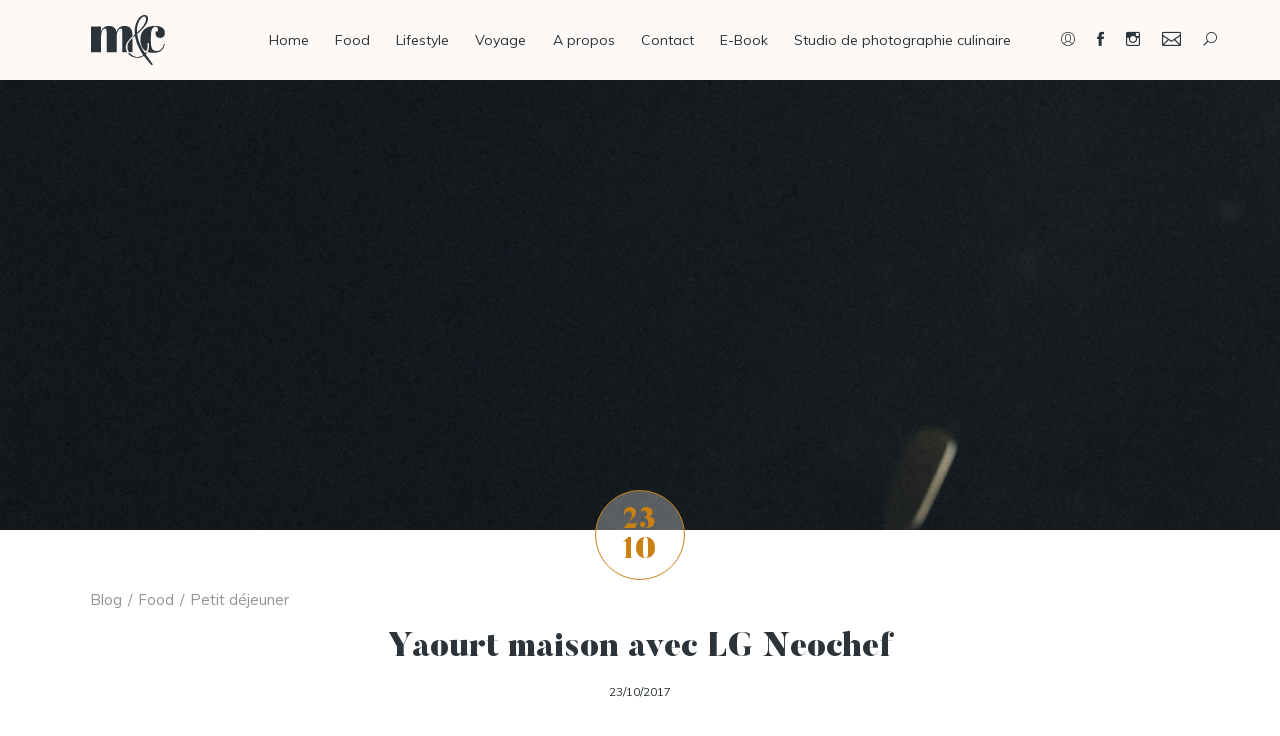

--- FILE ---
content_type: text/html; charset=UTF-8
request_url: https://www.megandcook.fr/yaourt-maison-lg-neochef/
body_size: 25027
content:
<!DOCTYPE html>
<html lang="fr-fr" style="margin-top: 0 !important;">
<head>
	<link rel="apple-touch-icon" sizes="57x57" href="https://www.megandcook.fr/wp-content/themes/mac/images/icons/apple-icon-57x57.png">
	<link rel="apple-touch-icon" sizes="60x60" href="https://www.megandcook.fr/wp-content/themes/mac/images/icons/apple-icon-60x60.png">
	<link rel="apple-touch-icon" sizes="72x72" href="https://www.megandcook.fr/wp-content/themes/mac/images/icons/apple-icon-72x72.png">
	<link rel="apple-touch-icon" sizes="76x76" href="https://www.megandcook.fr/wp-content/themes/mac/images/icons/apple-icon-76x76.png">
	<link rel="apple-touch-icon" sizes="114x114" href="https://www.megandcook.fr/wp-content/themes/mac/images/icons/apple-icon-114x114.png">
	<link rel="apple-touch-icon" sizes="120x120" href="https://www.megandcook.fr/wp-content/themes/mac/images/icons/apple-icon-120x120.png">
	<link rel="apple-touch-icon" sizes="144x144" href="https://www.megandcook.fr/wp-content/themes/mac/images/icons/apple-icon-144x144.png">
	<link rel="apple-touch-icon" sizes="152x152" href="https://www.megandcook.fr/wp-content/themes/mac/images/icons/apple-icon-152x152.png">
	<link rel="apple-touch-icon" sizes="180x180" href="https://www.megandcook.fr/wp-content/themes/mac/images/icons/apple-icon-180x180.png">
	<link rel="icon" type="image/png" sizes="192x192"  href="https://www.megandcook.fr/wp-content/themes/mac/images/icons/android-icon-192x192.png">
	<link rel="icon" type="image/png" sizes="32x32" href="https://www.megandcook.fr/wp-content/themes/mac/images/icons/favicon-32x32.png">
	<link rel="icon" type="image/png" sizes="96x96" href="https://www.megandcook.fr/wp-content/themes/mac/images/icons/favicon-96x96.png">
	<link rel="icon" type="image/png" sizes="16x16" href="https://www.megandcook.fr/wp-content/themes/mac/images/icons/favicon-16x16.png">
	<link rel="manifest" href="https://www.megandcook.fr/wp-content/themes/mac/images/icons/manifest.json" crossorigin="use-credentials">
	<meta name="msapplication-TileColor" content="#ffffff">
	<meta name="msapplication-TileImage" content="https://www.megandcook.fr/wp-content/themes/mac/images/icons/ms-icon-144x144.png">
	<meta name="theme-color" content="#ffffff">
	<meta charset="utf-8" />
	<meta name="description" content="Styliste et photographe culinaire indépendante basée à Lyon, je réponds à toutes vos demandes afin de promouvoir votre marque ou vos produits.">
	<meta name="Revisit-After" content="7 days">
	<meta name="Robots" content="all">
	<meta name="Rating" content="general">
	<meta name="Distribution" content="global">
	<meta name="Category" content="blog">
	<meta name="viewport" content="width=device-width, initial-scale=1.0, maximum-scale=1.0, user-scalable=no" />
	<meta name="og:url"           content="https://www.megandcook.fr" />
	<meta name="og:type"          content="website" />
	<meta name="og:title"         content="Meg&amp;cook | Blogueuse, Styliste et Photographe" />
	<meta name="og:description"   content="Styliste et photographe culinaire indépendante basée à Lyon, je réponds à toutes vos demandes afin de promouvoir votre marque ou vos produits." />
	<meta name="og:image"         content="https://www.megandcook.fr/wp-content/themes/mac/images/generic-logo.jpg" />
	<meta name="twitter:card"     content="summary" />
	<meta name="twitter:url"      content="https://www.megandcook.fr" />
	<meta name="twitter:site"     content="@Arderighi" />
	<title>Meg&amp;cook | Blogueuse, Styliste et Photographe</title>
	<meta name='robots' content='index, follow, max-image-preview:large, max-snippet:-1, max-video-preview:-1' />

	<!-- This site is optimized with the Yoast SEO plugin v21.1 - https://yoast.com/wordpress/plugins/seo/ -->
	<link rel="canonical" href="https://www.megandcook.fr/yaourt-maison-lg-neochef/" />
	<meta property="og:locale" content="fr_FR" />
	<meta property="og:type" content="article" />
	<meta property="og:title" content="Yaourt maison avec LG Neochef - Meg&amp;cook" />
	<meta property="og:description" content="LG m’a proposé récemment de tester leur nouveau four micro-ondes combiné LG Neochef™. Il fait partie de la dernière génération des fours à micro-ondes combinés haut de gamme. Il allie un design sophistiqué à une technologie puissante et précise. Le four micro-ondes combiné NeoChef™ de LG Electronics repousse les limites des appareils de cuisson classiques ; avec un design intuitif et une touche de minimalisme subtil, il dispose également de la technologie LG Smart InverterTM pour une cuisson plus performante. Sa puissance maximale de 1 100watts permet au four de cuire les aliments plus rapidement. Outre les fonctions classiques : micro-ondes, décongélation,  grill, four,  il dispose d’une fonction cuisine saine, et basse température qui permet de faire ses propres yaourts et de déshydrater les aliments. Oui oui ! Ma première impression en le déballant c’est son esthétisme, son design noir et sa porte étonnante qui s’ouvre comme celle d’un four traditionnel. Après quelques minutes d’utilisation, je trouve la prise en main très intuitive. Le petit plus que je trouve cool c&rsquo;est que tous les programmes sont expliqués sur la porte quand on ouvre le four donc pas besoin de garder la notice à côté de soit tout le temps. L&rsquo;autre plus, le four micro-ondes combiné est livré avec plein d’accessoires : plat crousty, cloche SteamChef et grille pour chauffer en cuisson healthy. De quoi bien s&rsquo;amuser en cuisine ! Pour tester les fonctionnalités, je me suis empressée de tester le mode cuisson basse température. J’ai toujours rêvé de pouvoir faire mes yaourts maisons ! Le résultat est vraiment épatant je dois dire, et délicieux ! Bien qu&rsquo;un peu long  &#8230; Je vous préviens, armez-vous de patience !! Les yaourts maisons, ça se mérite 😉 Pour résumer, Le + : j’ai trouvé le look vraiment épuré et design avec sa commande tactile. Il s’intègre parfaitement dans la cuisine. [&hellip;]" />
	<meta property="og:url" content="https://www.megandcook.fr/yaourt-maison-lg-neochef/" />
	<meta property="og:site_name" content="Meg&amp;cook" />
	<meta property="article:publisher" content="https://www.facebook.com/megandcook.fr?ref=hl" />
	<meta property="article:published_time" content="2017-10-23T16:40:50+00:00" />
	<meta property="article:modified_time" content="2017-12-06T21:00:19+00:00" />
	<meta property="og:image" content="https://www.megandcook.fr/wp-content/uploads/2017/10/meganearderighi-megandcook-LG-11.jpg" />
	<meta property="og:image:width" content="1000" />
	<meta property="og:image:height" content="1500" />
	<meta property="og:image:type" content="image/jpeg" />
	<meta name="author" content="Mégane Arderighi" />
	<meta name="twitter:card" content="summary_large_image" />
	<meta name="twitter:creator" content="@Arderighi" />
	<meta name="twitter:site" content="@Arderighi" />
	<meta name="twitter:label1" content="Écrit par" />
	<meta name="twitter:data1" content="Mégane Arderighi" />
	<meta name="twitter:label2" content="Durée de lecture estimée" />
	<meta name="twitter:data2" content="3 minutes" />
	<script type="application/ld+json" class="yoast-schema-graph">{"@context":"https://schema.org","@graph":[{"@type":"WebPage","@id":"https://www.megandcook.fr/yaourt-maison-lg-neochef/","url":"https://www.megandcook.fr/yaourt-maison-lg-neochef/","name":"Yaourt maison avec LG Neochef - Meg&amp;cook","isPartOf":{"@id":"https://www.megandcook.fr/#website"},"primaryImageOfPage":{"@id":"https://www.megandcook.fr/yaourt-maison-lg-neochef/#primaryimage"},"image":{"@id":"https://www.megandcook.fr/yaourt-maison-lg-neochef/#primaryimage"},"thumbnailUrl":"https://www.megandcook.fr/wp-content/uploads/2017/10/meganearderighi-megandcook-LG-11.jpg","datePublished":"2017-10-23T16:40:50+00:00","dateModified":"2017-12-06T21:00:19+00:00","author":{"@id":"https://www.megandcook.fr/#/schema/person/01357780c1a7b7446ab327c8093bf7ee"},"breadcrumb":{"@id":"https://www.megandcook.fr/yaourt-maison-lg-neochef/#breadcrumb"},"inLanguage":"fr-FR","potentialAction":[{"@type":"ReadAction","target":["https://www.megandcook.fr/yaourt-maison-lg-neochef/"]}]},{"@type":"ImageObject","inLanguage":"fr-FR","@id":"https://www.megandcook.fr/yaourt-maison-lg-neochef/#primaryimage","url":"https://www.megandcook.fr/wp-content/uploads/2017/10/meganearderighi-megandcook-LG-11.jpg","contentUrl":"https://www.megandcook.fr/wp-content/uploads/2017/10/meganearderighi-megandcook-LG-11.jpg","width":1000,"height":1500},{"@type":"BreadcrumbList","@id":"https://www.megandcook.fr/yaourt-maison-lg-neochef/#breadcrumb","itemListElement":[{"@type":"ListItem","position":1,"name":"Accueil","item":"https://www.megandcook.fr/"},{"@type":"ListItem","position":2,"name":"Yaourt maison avec LG Neochef"}]},{"@type":"WebSite","@id":"https://www.megandcook.fr/#website","url":"https://www.megandcook.fr/","name":"Meg&cook","description":"Blogueuse, Styliste et Photographe","potentialAction":[{"@type":"SearchAction","target":{"@type":"EntryPoint","urlTemplate":"https://www.megandcook.fr/?s={search_term_string}"},"query-input":"required name=search_term_string"}],"inLanguage":"fr-FR"},{"@type":"Person","@id":"https://www.megandcook.fr/#/schema/person/01357780c1a7b7446ab327c8093bf7ee","name":"Mégane Arderighi","image":{"@type":"ImageObject","inLanguage":"fr-FR","@id":"https://www.megandcook.fr/#/schema/person/image/","url":"https://secure.gravatar.com/avatar/5eb5174be858a64b810ea3bd9b4d607c?s=96&d=mm&r=g","contentUrl":"https://secure.gravatar.com/avatar/5eb5174be858a64b810ea3bd9b4d607c?s=96&d=mm&r=g","caption":"Mégane Arderighi"},"sameAs":["https://www.megandcook.fr"]}]}</script>
	<!-- / Yoast SEO plugin. -->


<link rel='dns-prefetch' href='//cdn.jsdelivr.net' />
<link rel='dns-prefetch' href='//fonts.googleapis.com' />
<script type="text/javascript">
window._wpemojiSettings = {"baseUrl":"https:\/\/s.w.org\/images\/core\/emoji\/14.0.0\/72x72\/","ext":".png","svgUrl":"https:\/\/s.w.org\/images\/core\/emoji\/14.0.0\/svg\/","svgExt":".svg","source":{"concatemoji":"https:\/\/www.megandcook.fr\/wp-includes\/js\/wp-emoji-release.min.js?ver=f7eb2ccc845a5aaa844159c6e7276f7f"}};
/*! This file is auto-generated */
!function(e,a,t){var n,r,o,i=a.createElement("canvas"),p=i.getContext&&i.getContext("2d");function s(e,t){p.clearRect(0,0,i.width,i.height),p.fillText(e,0,0);e=i.toDataURL();return p.clearRect(0,0,i.width,i.height),p.fillText(t,0,0),e===i.toDataURL()}function c(e){var t=a.createElement("script");t.src=e,t.defer=t.type="text/javascript",a.getElementsByTagName("head")[0].appendChild(t)}for(o=Array("flag","emoji"),t.supports={everything:!0,everythingExceptFlag:!0},r=0;r<o.length;r++)t.supports[o[r]]=function(e){if(p&&p.fillText)switch(p.textBaseline="top",p.font="600 32px Arial",e){case"flag":return s("\ud83c\udff3\ufe0f\u200d\u26a7\ufe0f","\ud83c\udff3\ufe0f\u200b\u26a7\ufe0f")?!1:!s("\ud83c\uddfa\ud83c\uddf3","\ud83c\uddfa\u200b\ud83c\uddf3")&&!s("\ud83c\udff4\udb40\udc67\udb40\udc62\udb40\udc65\udb40\udc6e\udb40\udc67\udb40\udc7f","\ud83c\udff4\u200b\udb40\udc67\u200b\udb40\udc62\u200b\udb40\udc65\u200b\udb40\udc6e\u200b\udb40\udc67\u200b\udb40\udc7f");case"emoji":return!s("\ud83e\udef1\ud83c\udffb\u200d\ud83e\udef2\ud83c\udfff","\ud83e\udef1\ud83c\udffb\u200b\ud83e\udef2\ud83c\udfff")}return!1}(o[r]),t.supports.everything=t.supports.everything&&t.supports[o[r]],"flag"!==o[r]&&(t.supports.everythingExceptFlag=t.supports.everythingExceptFlag&&t.supports[o[r]]);t.supports.everythingExceptFlag=t.supports.everythingExceptFlag&&!t.supports.flag,t.DOMReady=!1,t.readyCallback=function(){t.DOMReady=!0},t.supports.everything||(n=function(){t.readyCallback()},a.addEventListener?(a.addEventListener("DOMContentLoaded",n,!1),e.addEventListener("load",n,!1)):(e.attachEvent("onload",n),a.attachEvent("onreadystatechange",function(){"complete"===a.readyState&&t.readyCallback()})),(e=t.source||{}).concatemoji?c(e.concatemoji):e.wpemoji&&e.twemoji&&(c(e.twemoji),c(e.wpemoji)))}(window,document,window._wpemojiSettings);
</script>
<style type="text/css">
img.wp-smiley,
img.emoji {
	display: inline !important;
	border: none !important;
	box-shadow: none !important;
	height: 1em !important;
	width: 1em !important;
	margin: 0 0.07em !important;
	vertical-align: -0.1em !important;
	background: none !important;
	padding: 0 !important;
}
</style>
	<link rel='stylesheet' id='sbi_styles-css' href='https://www.megandcook.fr/wp-content/plugins/instagram-feed/css/sbi-styles.min.css?ver=6.2.1' type='text/css' media='all' />
<link rel='stylesheet' id='wp-block-library-css' href='https://www.megandcook.fr/wp-includes/css/dist/block-library/style.min.css?ver=f7eb2ccc845a5aaa844159c6e7276f7f' type='text/css' media='all' />
<link rel='stylesheet' id='smartfire-gutenberg-css' href='https://www.megandcook.fr/wp-content/plugins/smartfire-wordpress-block-engine/frontend/main.css?ver=f7eb2ccc845a5aaa844159c6e7276f7f' type='text/css' media='all' />
<link rel='stylesheet' id='smartfire-main-css-0-css' href='https://www.megandcook.fr/wp-content/plugins/smartfire-blocks-megandcook/blocks/build/static/css/main.afd7172b.chunk.css?ver=f7eb2ccc845a5aaa844159c6e7276f7f' type='text/css' media='all' />
<link rel='stylesheet' id='classic-theme-styles-css' href='https://www.megandcook.fr/wp-includes/css/classic-themes.min.css?ver=f7eb2ccc845a5aaa844159c6e7276f7f' type='text/css' media='all' />
<style id='global-styles-inline-css' type='text/css'>
body{--wp--preset--color--black: #000000;--wp--preset--color--cyan-bluish-gray: #abb8c3;--wp--preset--color--white: #ffffff;--wp--preset--color--pale-pink: #f78da7;--wp--preset--color--vivid-red: #cf2e2e;--wp--preset--color--luminous-vivid-orange: #ff6900;--wp--preset--color--luminous-vivid-amber: #fcb900;--wp--preset--color--light-green-cyan: #7bdcb5;--wp--preset--color--vivid-green-cyan: #00d084;--wp--preset--color--pale-cyan-blue: #8ed1fc;--wp--preset--color--vivid-cyan-blue: #0693e3;--wp--preset--color--vivid-purple: #9b51e0;--wp--preset--gradient--vivid-cyan-blue-to-vivid-purple: linear-gradient(135deg,rgba(6,147,227,1) 0%,rgb(155,81,224) 100%);--wp--preset--gradient--light-green-cyan-to-vivid-green-cyan: linear-gradient(135deg,rgb(122,220,180) 0%,rgb(0,208,130) 100%);--wp--preset--gradient--luminous-vivid-amber-to-luminous-vivid-orange: linear-gradient(135deg,rgba(252,185,0,1) 0%,rgba(255,105,0,1) 100%);--wp--preset--gradient--luminous-vivid-orange-to-vivid-red: linear-gradient(135deg,rgba(255,105,0,1) 0%,rgb(207,46,46) 100%);--wp--preset--gradient--very-light-gray-to-cyan-bluish-gray: linear-gradient(135deg,rgb(238,238,238) 0%,rgb(169,184,195) 100%);--wp--preset--gradient--cool-to-warm-spectrum: linear-gradient(135deg,rgb(74,234,220) 0%,rgb(151,120,209) 20%,rgb(207,42,186) 40%,rgb(238,44,130) 60%,rgb(251,105,98) 80%,rgb(254,248,76) 100%);--wp--preset--gradient--blush-light-purple: linear-gradient(135deg,rgb(255,206,236) 0%,rgb(152,150,240) 100%);--wp--preset--gradient--blush-bordeaux: linear-gradient(135deg,rgb(254,205,165) 0%,rgb(254,45,45) 50%,rgb(107,0,62) 100%);--wp--preset--gradient--luminous-dusk: linear-gradient(135deg,rgb(255,203,112) 0%,rgb(199,81,192) 50%,rgb(65,88,208) 100%);--wp--preset--gradient--pale-ocean: linear-gradient(135deg,rgb(255,245,203) 0%,rgb(182,227,212) 50%,rgb(51,167,181) 100%);--wp--preset--gradient--electric-grass: linear-gradient(135deg,rgb(202,248,128) 0%,rgb(113,206,126) 100%);--wp--preset--gradient--midnight: linear-gradient(135deg,rgb(2,3,129) 0%,rgb(40,116,252) 100%);--wp--preset--duotone--dark-grayscale: url('#wp-duotone-dark-grayscale');--wp--preset--duotone--grayscale: url('#wp-duotone-grayscale');--wp--preset--duotone--purple-yellow: url('#wp-duotone-purple-yellow');--wp--preset--duotone--blue-red: url('#wp-duotone-blue-red');--wp--preset--duotone--midnight: url('#wp-duotone-midnight');--wp--preset--duotone--magenta-yellow: url('#wp-duotone-magenta-yellow');--wp--preset--duotone--purple-green: url('#wp-duotone-purple-green');--wp--preset--duotone--blue-orange: url('#wp-duotone-blue-orange');--wp--preset--font-size--small: 13px;--wp--preset--font-size--medium: 20px;--wp--preset--font-size--large: 36px;--wp--preset--font-size--x-large: 42px;--wp--preset--spacing--20: 0.44rem;--wp--preset--spacing--30: 0.67rem;--wp--preset--spacing--40: 1rem;--wp--preset--spacing--50: 1.5rem;--wp--preset--spacing--60: 2.25rem;--wp--preset--spacing--70: 3.38rem;--wp--preset--spacing--80: 5.06rem;--wp--preset--shadow--natural: 6px 6px 9px rgba(0, 0, 0, 0.2);--wp--preset--shadow--deep: 12px 12px 50px rgba(0, 0, 0, 0.4);--wp--preset--shadow--sharp: 6px 6px 0px rgba(0, 0, 0, 0.2);--wp--preset--shadow--outlined: 6px 6px 0px -3px rgba(255, 255, 255, 1), 6px 6px rgba(0, 0, 0, 1);--wp--preset--shadow--crisp: 6px 6px 0px rgba(0, 0, 0, 1);}:where(.is-layout-flex){gap: 0.5em;}body .is-layout-flow > .alignleft{float: left;margin-inline-start: 0;margin-inline-end: 2em;}body .is-layout-flow > .alignright{float: right;margin-inline-start: 2em;margin-inline-end: 0;}body .is-layout-flow > .aligncenter{margin-left: auto !important;margin-right: auto !important;}body .is-layout-constrained > .alignleft{float: left;margin-inline-start: 0;margin-inline-end: 2em;}body .is-layout-constrained > .alignright{float: right;margin-inline-start: 2em;margin-inline-end: 0;}body .is-layout-constrained > .aligncenter{margin-left: auto !important;margin-right: auto !important;}body .is-layout-constrained > :where(:not(.alignleft):not(.alignright):not(.alignfull)){max-width: var(--wp--style--global--content-size);margin-left: auto !important;margin-right: auto !important;}body .is-layout-constrained > .alignwide{max-width: var(--wp--style--global--wide-size);}body .is-layout-flex{display: flex;}body .is-layout-flex{flex-wrap: wrap;align-items: center;}body .is-layout-flex > *{margin: 0;}:where(.wp-block-columns.is-layout-flex){gap: 2em;}.has-black-color{color: var(--wp--preset--color--black) !important;}.has-cyan-bluish-gray-color{color: var(--wp--preset--color--cyan-bluish-gray) !important;}.has-white-color{color: var(--wp--preset--color--white) !important;}.has-pale-pink-color{color: var(--wp--preset--color--pale-pink) !important;}.has-vivid-red-color{color: var(--wp--preset--color--vivid-red) !important;}.has-luminous-vivid-orange-color{color: var(--wp--preset--color--luminous-vivid-orange) !important;}.has-luminous-vivid-amber-color{color: var(--wp--preset--color--luminous-vivid-amber) !important;}.has-light-green-cyan-color{color: var(--wp--preset--color--light-green-cyan) !important;}.has-vivid-green-cyan-color{color: var(--wp--preset--color--vivid-green-cyan) !important;}.has-pale-cyan-blue-color{color: var(--wp--preset--color--pale-cyan-blue) !important;}.has-vivid-cyan-blue-color{color: var(--wp--preset--color--vivid-cyan-blue) !important;}.has-vivid-purple-color{color: var(--wp--preset--color--vivid-purple) !important;}.has-black-background-color{background-color: var(--wp--preset--color--black) !important;}.has-cyan-bluish-gray-background-color{background-color: var(--wp--preset--color--cyan-bluish-gray) !important;}.has-white-background-color{background-color: var(--wp--preset--color--white) !important;}.has-pale-pink-background-color{background-color: var(--wp--preset--color--pale-pink) !important;}.has-vivid-red-background-color{background-color: var(--wp--preset--color--vivid-red) !important;}.has-luminous-vivid-orange-background-color{background-color: var(--wp--preset--color--luminous-vivid-orange) !important;}.has-luminous-vivid-amber-background-color{background-color: var(--wp--preset--color--luminous-vivid-amber) !important;}.has-light-green-cyan-background-color{background-color: var(--wp--preset--color--light-green-cyan) !important;}.has-vivid-green-cyan-background-color{background-color: var(--wp--preset--color--vivid-green-cyan) !important;}.has-pale-cyan-blue-background-color{background-color: var(--wp--preset--color--pale-cyan-blue) !important;}.has-vivid-cyan-blue-background-color{background-color: var(--wp--preset--color--vivid-cyan-blue) !important;}.has-vivid-purple-background-color{background-color: var(--wp--preset--color--vivid-purple) !important;}.has-black-border-color{border-color: var(--wp--preset--color--black) !important;}.has-cyan-bluish-gray-border-color{border-color: var(--wp--preset--color--cyan-bluish-gray) !important;}.has-white-border-color{border-color: var(--wp--preset--color--white) !important;}.has-pale-pink-border-color{border-color: var(--wp--preset--color--pale-pink) !important;}.has-vivid-red-border-color{border-color: var(--wp--preset--color--vivid-red) !important;}.has-luminous-vivid-orange-border-color{border-color: var(--wp--preset--color--luminous-vivid-orange) !important;}.has-luminous-vivid-amber-border-color{border-color: var(--wp--preset--color--luminous-vivid-amber) !important;}.has-light-green-cyan-border-color{border-color: var(--wp--preset--color--light-green-cyan) !important;}.has-vivid-green-cyan-border-color{border-color: var(--wp--preset--color--vivid-green-cyan) !important;}.has-pale-cyan-blue-border-color{border-color: var(--wp--preset--color--pale-cyan-blue) !important;}.has-vivid-cyan-blue-border-color{border-color: var(--wp--preset--color--vivid-cyan-blue) !important;}.has-vivid-purple-border-color{border-color: var(--wp--preset--color--vivid-purple) !important;}.has-vivid-cyan-blue-to-vivid-purple-gradient-background{background: var(--wp--preset--gradient--vivid-cyan-blue-to-vivid-purple) !important;}.has-light-green-cyan-to-vivid-green-cyan-gradient-background{background: var(--wp--preset--gradient--light-green-cyan-to-vivid-green-cyan) !important;}.has-luminous-vivid-amber-to-luminous-vivid-orange-gradient-background{background: var(--wp--preset--gradient--luminous-vivid-amber-to-luminous-vivid-orange) !important;}.has-luminous-vivid-orange-to-vivid-red-gradient-background{background: var(--wp--preset--gradient--luminous-vivid-orange-to-vivid-red) !important;}.has-very-light-gray-to-cyan-bluish-gray-gradient-background{background: var(--wp--preset--gradient--very-light-gray-to-cyan-bluish-gray) !important;}.has-cool-to-warm-spectrum-gradient-background{background: var(--wp--preset--gradient--cool-to-warm-spectrum) !important;}.has-blush-light-purple-gradient-background{background: var(--wp--preset--gradient--blush-light-purple) !important;}.has-blush-bordeaux-gradient-background{background: var(--wp--preset--gradient--blush-bordeaux) !important;}.has-luminous-dusk-gradient-background{background: var(--wp--preset--gradient--luminous-dusk) !important;}.has-pale-ocean-gradient-background{background: var(--wp--preset--gradient--pale-ocean) !important;}.has-electric-grass-gradient-background{background: var(--wp--preset--gradient--electric-grass) !important;}.has-midnight-gradient-background{background: var(--wp--preset--gradient--midnight) !important;}.has-small-font-size{font-size: var(--wp--preset--font-size--small) !important;}.has-medium-font-size{font-size: var(--wp--preset--font-size--medium) !important;}.has-large-font-size{font-size: var(--wp--preset--font-size--large) !important;}.has-x-large-font-size{font-size: var(--wp--preset--font-size--x-large) !important;}
.wp-block-navigation a:where(:not(.wp-element-button)){color: inherit;}
:where(.wp-block-columns.is-layout-flex){gap: 2em;}
.wp-block-pullquote{font-size: 1.5em;line-height: 1.6;}
</style>
<link rel='stylesheet' id='contact-form-7-css' href='https://www.megandcook.fr/wp-content/plugins/contact-form-7/includes/css/styles.css?ver=5.8' type='text/css' media='all' />
<link rel='stylesheet' id='Gfont-css' href='https://fonts.googleapis.com/css?family=Muli%3A300%2C400%2C700&#038;ver=f7eb2ccc845a5aaa844159c6e7276f7f' type='text/css' media='all' />
<link rel='stylesheet' id='font-awesome-css' href='https://www.megandcook.fr/wp-content/fonts/fontawesome/5/css/all.min.css?ver=f7eb2ccc845a5aaa844159c6e7276f7f' type='text/css' media='all' />
<link rel='stylesheet' id='normalize-css' href='https://www.megandcook.fr/wp-content/themes/mac/css/normalize.css?ver=f7eb2ccc845a5aaa844159c6e7276f7f' type='text/css' media='all' />
<link rel='stylesheet' id='skeleton-css' href='https://www.megandcook.fr/wp-content/themes/mac/css/skeleton.css?ver=f7eb2ccc845a5aaa844159c6e7276f7f' type='text/css' media='all' />
<link rel='stylesheet' id='remodal-css' href='https://www.megandcook.fr/wp-content/themes/mac/css/remodal.css?ver=f7eb2ccc845a5aaa844159c6e7276f7f' type='text/css' media='all' />
<link rel='stylesheet' id='remodal-default-theme-css' href='https://www.megandcook.fr/wp-content/themes/mac/css/remodal-default-theme.css?ver=f7eb2ccc845a5aaa844159c6e7276f7f' type='text/css' media='all' />
<link rel='stylesheet' id='style-css' href='https://www.megandcook.fr/wp-content/themes/mac/css/style.css?ver=f7eb2ccc845a5aaa844159c6e7276f7f' type='text/css' media='all' />
<link rel='stylesheet' id='elements-css' href='https://www.megandcook.fr/wp-content/themes/mac/css/elements.css?ver=f7eb2ccc845a5aaa844159c6e7276f7f' type='text/css' media='all' />
<link rel='stylesheet' id='slick-css' href='https://www.megandcook.fr/wp-content/themes/mac/css/slick.css?ver=f7eb2ccc845a5aaa844159c6e7276f7f' type='text/css' media='all' />
<link rel='stylesheet' id='slick-theme-css' href='https://www.megandcook.fr/wp-content/themes/mac/css/slick-theme.css?ver=f7eb2ccc845a5aaa844159c6e7276f7f' type='text/css' media='all' />
<link rel='stylesheet' id='mediaqueries-css' href='https://www.megandcook.fr/wp-content/themes/mac/css/mediaqueries.css?ver=f7eb2ccc845a5aaa844159c6e7276f7f' type='text/css' media='all' />
<link rel='stylesheet' id='icomac-css' href='https://www.megandcook.fr/wp-content/themes/mac/css/icomac.css?ver=f7eb2ccc845a5aaa844159c6e7276f7f' type='text/css' media='all' />
<link rel='stylesheet' id='animation-css' href='https://www.megandcook.fr/wp-content/themes/mac/css/animation.css?ver=f7eb2ccc845a5aaa844159c6e7276f7f' type='text/css' media='all' />
<link rel='stylesheet' id='wpcf7-override-css' href='https://www.megandcook.fr/wp-content/themes/mac/css/wpcf7-override.css?ver=f7eb2ccc845a5aaa844159c6e7276f7f' type='text/css' media='all' />
<link rel='stylesheet' id='e-book-css' href='https://www.megandcook.fr/wp-content/themes/mac/css/e-book.css?ver=f7eb2ccc845a5aaa844159c6e7276f7f' type='text/css' media='all' />
<script type='text/javascript' src='https://www.megandcook.fr/wp-includes/js/dist/vendor/wp-polyfill-inert.min.js?ver=3.1.2' id='wp-polyfill-inert-js'></script>
<script type='text/javascript' src='https://www.megandcook.fr/wp-includes/js/dist/vendor/regenerator-runtime.min.js?ver=0.13.11' id='regenerator-runtime-js'></script>
<script type='text/javascript' src='https://www.megandcook.fr/wp-includes/js/dist/vendor/wp-polyfill.min.js?ver=3.15.0' id='wp-polyfill-js'></script>
<script type='text/javascript' src='https://www.megandcook.fr/wp-includes/js/dist/hooks.min.js?ver=4169d3cf8e8d95a3d6d5' id='wp-hooks-js'></script>
<script type='text/javascript' src='https://www.megandcook.fr/wp-includes/js/dist/i18n.min.js?ver=9e794f35a71bb98672ae' id='wp-i18n-js'></script>
<script type='text/javascript' id='wp-i18n-js-after'>
wp.i18n.setLocaleData( { 'text direction\u0004ltr': [ 'ltr' ] } );
</script>
<script type='text/javascript' src='https://www.megandcook.fr/wp-includes/js/dist/vendor/react.min.js?ver=18.2.0' id='react-js'></script>
<script type='text/javascript' src='https://www.megandcook.fr/wp-includes/js/dist/vendor/react-dom.min.js?ver=18.2.0' id='react-dom-js'></script>
<script type='text/javascript' src='https://www.megandcook.fr/wp-includes/js/dist/url.min.js?ver=16185fce2fb043a0cfed' id='wp-url-js'></script>
<script type='text/javascript' id='wp-api-fetch-js-translations'>
( function( domain, translations ) {
	var localeData = translations.locale_data[ domain ] || translations.locale_data.messages;
	localeData[""].domain = domain;
	wp.i18n.setLocaleData( localeData, domain );
} )( "default", {"translation-revision-date":"2023-05-10 09:29:31+0000","generator":"GlotPress\/4.0.0-alpha.4","domain":"messages","locale_data":{"messages":{"":{"domain":"messages","plural-forms":"nplurals=2; plural=n > 1;","lang":"fr"},"You are probably offline.":["Vous \u00eates probablement hors ligne."],"Media upload failed. If this is a photo or a large image, please scale it down and try again.":["Le t\u00e9l\u00e9versement du m\u00e9dia a \u00e9chou\u00e9. S\u2019il s\u2019agit d\u2019une photo ou d\u2019une grande image, veuillez la redimensionner puis r\u00e9essayer."],"The response is not a valid JSON response.":["La r\u00e9ponse n\u2019est pas une r\u00e9ponse JSON valide."],"An unknown error occurred.":["Une erreur inconnue est survenue."]}},"comment":{"reference":"wp-includes\/js\/dist\/api-fetch.js"}} );
</script>
<script type='text/javascript' src='https://www.megandcook.fr/wp-includes/js/dist/api-fetch.min.js?ver=bc0029ca2c943aec5311' id='wp-api-fetch-js'></script>
<script type='text/javascript' id='wp-api-fetch-js-after'>
wp.apiFetch.use( wp.apiFetch.createRootURLMiddleware( "https://www.megandcook.fr/wp-json/" ) );
wp.apiFetch.nonceMiddleware = wp.apiFetch.createNonceMiddleware( "78c49c3dcc" );
wp.apiFetch.use( wp.apiFetch.nonceMiddleware );
wp.apiFetch.use( wp.apiFetch.mediaUploadMiddleware );
wp.apiFetch.nonceEndpoint = "https://www.megandcook.fr/wp-admin/admin-ajax.php?action=rest-nonce";
</script>
<script type='text/javascript' src='https://www.megandcook.fr/wp-content/plugins/smartfire-wordpress-block-engine/frontend/main.js?ver=3.2.2-alpha.3' id='smartfire-gutenberg-js'></script>
<script type='text/javascript' src='https://www.megandcook.fr/wp-content/plugins/smartfire-blocks-megandcook/blocks/build/static/js/runtime-main.c9682079.js?ver=1690186203' id='smartfire-main-js-0-js'></script>
<script type='text/javascript' src='https://www.megandcook.fr/wp-content/plugins/smartfire-blocks-megandcook/blocks/build/static/js/main.057c8017.chunk.js?ver=1690186203' id='smartfire-main-js-1-js'></script>
<script type='text/javascript' src='https://ajax.googleapis.com/ajax/libs/jquery/3.4.1/jquery.min.js?ver=3.4.1' id='jquery-core-js'></script>
<script type='text/javascript' src='https://code.jquery.com/jquery-migrate-3.1.0.min.js?ver=3.1.0' id='jquery-migrate-js'></script>
<script type='text/javascript' id='comment-js-extra'>
/* <![CDATA[ */
var text = {"waiting":"<i class=\"far fa-sync fa-spin\"><\/i>En cours...","error":"<i class=\"fal fa-exclamation-circle\"><\/i>Il semble qu'il y ait une erreur lors de la validation de votre commentaire.","validate":"<i class=\"fal fa-exclamation-circle\"><\/i>Un des champs requis semble \u00eatre vide.","succes":"<i class=\"fal fa-check-circle\"><\/i>Merci pour votre commentaire."};
/* ]]> */
</script>
<script type='text/javascript' src='https://www.megandcook.fr/wp-content/themes/mac/js/comment.js?ver=f7eb2ccc845a5aaa844159c6e7276f7f' id='comment-js'></script>
<script type='text/javascript' src='https://www.megandcook.fr/wp-content/themes/mac/js/jquery.browser.js?ver=f7eb2ccc845a5aaa844159c6e7276f7f' id='jquery.browser-js'></script>
<script type='text/javascript' src='//cdn.jsdelivr.net/npm/slick-carousel@1.8.1/slick/slick.min.js?ver=f7eb2ccc845a5aaa844159c6e7276f7f' id='slick.js-js'></script>
<script type='text/javascript' src='//cdn.jsdelivr.net/npm/jquery-validation@1.19.0/dist/jquery.validate.min.js?ver=f7eb2ccc845a5aaa844159c6e7276f7f' id='jquery-validate-js'></script>
<script type='text/javascript' src='https://www.megandcook.fr/wp-content/themes/mac/js/jquery.waypoints.min.js?ver=f7eb2ccc845a5aaa844159c6e7276f7f' id='waypoint-js'></script>
<script type='text/javascript' src='https://www.megandcook.fr/wp-content/themes/mac/js/jquery.inview.min.js?ver=f7eb2ccc845a5aaa844159c6e7276f7f' id='inview-js'></script>
<script type='text/javascript' src='https://www.megandcook.fr/wp-content/themes/mac/js/remodal.js?ver=f7eb2ccc845a5aaa844159c6e7276f7f' id='remodal-js'></script>
<script type='text/javascript' src='https://www.megandcook.fr/wp-content/themes/mac/js/recipe.js?ver=f7eb2ccc845a5aaa844159c6e7276f7f' id='recipe-js'></script>
<script type='text/javascript' src='https://www.megandcook.fr/wp-content/themes/mac/js/user.js?ver=f7eb2ccc845a5aaa844159c6e7276f7f' id='user-js'></script>
<script type='text/javascript' src='https://www.megandcook.fr/wp-content/themes/mac/js/showmore.js?ver=f7eb2ccc845a5aaa844159c6e7276f7f' id='showmore-js'></script>
<script type='text/javascript' id='filter-js-extra'>
/* <![CDATA[ */
var MaC = {"ajaxurl":"https:\/\/www.megandcook.fr\/wp-admin\/admin-ajax.php"};
/* ]]> */
</script>
<script type='text/javascript' src='https://www.megandcook.fr/wp-content/themes/mac/js/filter.js?ver=f7eb2ccc845a5aaa844159c6e7276f7f' id='filter-js'></script>
<link rel="https://api.w.org/" href="https://www.megandcook.fr/wp-json/" /><link rel="alternate" type="application/json" href="https://www.megandcook.fr/wp-json/wp/v2/posts/7839" /><link rel="alternate" type="application/json+oembed" href="https://www.megandcook.fr/wp-json/oembed/1.0/embed?url=https%3A%2F%2Fwww.megandcook.fr%2Fyaourt-maison-lg-neochef%2F" />
<link rel="alternate" type="text/xml+oembed" href="https://www.megandcook.fr/wp-json/oembed/1.0/embed?url=https%3A%2F%2Fwww.megandcook.fr%2Fyaourt-maison-lg-neochef%2F&#038;format=xml" />
<script type="text/javascript">
(function(url){
	if(/(?:Chrome\/26\.0\.1410\.63 Safari\/537\.31|WordfenceTestMonBot)/.test(navigator.userAgent)){ return; }
	var addEvent = function(evt, handler) {
		if (window.addEventListener) {
			document.addEventListener(evt, handler, false);
		} else if (window.attachEvent) {
			document.attachEvent('on' + evt, handler);
		}
	};
	var removeEvent = function(evt, handler) {
		if (window.removeEventListener) {
			document.removeEventListener(evt, handler, false);
		} else if (window.detachEvent) {
			document.detachEvent('on' + evt, handler);
		}
	};
	var evts = 'contextmenu dblclick drag dragend dragenter dragleave dragover dragstart drop keydown keypress keyup mousedown mousemove mouseout mouseover mouseup mousewheel scroll'.split(' ');
	var logHuman = function() {
		if (window.wfLogHumanRan) { return; }
		window.wfLogHumanRan = true;
		var wfscr = document.createElement('script');
		wfscr.type = 'text/javascript';
		wfscr.async = true;
		wfscr.src = url + '&r=' + Math.random();
		(document.getElementsByTagName('head')[0]||document.getElementsByTagName('body')[0]).appendChild(wfscr);
		for (var i = 0; i < evts.length; i++) {
			removeEvent(evts[i], logHuman);
		}
	};
	for (var i = 0; i < evts.length; i++) {
		addEvent(evts[i], logHuman);
	}
})('//www.megandcook.fr/?wordfence_lh=1&hid=6B23BFB8C9472229A1E13479C40209C4');
</script><link href='https://www.megandcook.fr/wp-content/plugins/smartfire-blocks-megandcook/blocks/build/static/js/runtime-main.c9682079.js.map' rel='js.map'/><link href='https://www.megandcook.fr/wp-content/plugins/smartfire-blocks-megandcook/blocks/build/static/js/main.057c8017.chunk.js.map' rel='js.map'/><link href='https://www.megandcook.fr/wp-content/plugins/smartfire-blocks-megandcook/blocks/build/static/js/runtime-main.3acf9fa9.asset.php' rel='php'/><link rel="icon" href="https://www.megandcook.fr/wp-content/uploads/2018/07/cropped-IG-profil-HD-32x32.png" sizes="32x32" />
<link rel="icon" href="https://www.megandcook.fr/wp-content/uploads/2018/07/cropped-IG-profil-HD-192x192.png" sizes="192x192" />
<link rel="apple-touch-icon" href="https://www.megandcook.fr/wp-content/uploads/2018/07/cropped-IG-profil-HD-180x180.png" />
<meta name="msapplication-TileImage" content="https://www.megandcook.fr/wp-content/uploads/2018/07/cropped-IG-profil-HD-270x270.png" />
<link rel="stylesheet" href="https://www.megandcook.fr/wp-content/themes/mac/style.css">
</head>

<!-- Google Tag Manager -->
<script>(function(w,d,s,l,i){w[l]=w[l]||[];w[l].push({'gtm.start':
new Date().getTime(),event:'gtm.js'});var f=d.getElementsByTagName(s)[0],
j=d.createElement(s),dl=l!='dataLayer'?'&l='+l:'';j.async=true;j.src=
'https://www.googletagmanager.com/gtm.js?id='+i+dl;f.parentNode.insertBefore(j,f);
})(window,document,'script','dataLayer','GTM-WF79F62');</script>
<!-- End Google Tag Manager -->

<body data-rsssl=1 class="post-template-default single single-post postid-7839 single-format-standard">

<!-- Google Tag Manager (noscript) -->
<noscript><iframe src="https://www.googletagmanager.com/ns.html?id=GTM-WF79F62"
height="0" width="0" style="display:none;visibility:hidden"></iframe></noscript>
<!-- End Google Tag Manager (noscript) -->

<div id="wrapper" class="wrapper">
	<div class="up"><a href="#wrapper"><i class="fal fa-angle-up"></i></a></div>	<input type="checkbox" id="btnMenu" class="hidden burgerchk" autocomplete="off" />
	<div class="menu-list mobile">
		
<div class="close">
	<label class="close" for="btnMenu"><i class="fal fa-times"></i></label>
</div>
<div class="search">	<form role="search" method="get" class="searchform" action="https://www.megandcook.fr/">
	<input type="search" class="search" id="search-field-mobile" class="search-field" placeholder="Recherche" value="" name="s" />
	<button type="submit" value="Search"><span>Recherche</span><i class="icomac icomac-search"></i></button>
</form></div>
<div class="nav">
	<div class="menu-header"><ul id="menu-header" class="menu"><li id="menu-item-5651" class="menu-item menu-item-type-custom menu-item-object-custom menu-item-home menu-item-5651 home-2"><a href="https://www.megandcook.fr/">Home</a></li>
<li id="menu-item-9849" class="menu-item menu-item-type-taxonomy menu-item-object-category current-post-ancestor current-menu-parent current-post-parent menu-item-9849 food"><a href="https://www.megandcook.fr/food/">Food</a></li>
<li id="menu-item-9850" class="menu-item menu-item-type-taxonomy menu-item-object-category menu-item-9850 lifestyle"><a href="https://www.megandcook.fr/lifestyle/">Lifestyle</a></li>
<li id="menu-item-9851" class="menu-item menu-item-type-taxonomy menu-item-object-category menu-item-9851 voyage"><a href="https://www.megandcook.fr/voyage/">Voyage</a></li>
<li id="menu-item-50" class="menu-item menu-item-type-post_type menu-item-object-page menu-item-50 a-propos"><a href="https://www.megandcook.fr/a-propos/">A propos</a></li>
<li id="menu-item-37" class="menu-item menu-item-type-post_type menu-item-object-page menu-item-37 contact"><a href="https://www.megandcook.fr/contact/">Contact</a></li>
<li id="menu-item-16798" class="menu-item menu-item-type-post_type menu-item-object-page menu-item-16798 e-book"><a href="https://www.megandcook.fr/e-book/">E-Book</a></li>
<li id="menu-item-17326" class="menu-item menu-item-type-custom menu-item-object-custom menu-item-17326 studio-de-photographie-culinaire"><a href="https://meganearderighi.com/">Studio de photographie culinaire</a></li>
</ul></div></div>
<div class="menufooter">
	<ul>
		<li><a href="https://www.facebook.com/megandcook.fr/" target="_blank" rel="nofollow"><i class="icomac icomac-facebook" title="facebook"></i></a></li><li><a href="https://www.instagram.com/megandcook/" target="_blank" rel="nofollow"><i class="icomac icomac-instagram" title="instagram"></i></a></li><li><a href="mailto:megane@megandcook.fr" target="_blank" rel="nofollow"><i class="icomac icomac-email" title="email"></i></a></li>	</ul>
	<div id="weglot_here"></div>
</div>	</div>
	<input type="checkbox" id="btnUser" class="hidden userchk" autocomplete="off" />
	<div id="user-mobile" class="user-list mobile">
		
<div class="close">
	<label class="close" for="btnUser"><i class="fal fa-times"></i></label>
</div>
<div class="user-menu">
	<div class="header">
		<p>
			Se connecter		</p>
	</div>
	<div class="menu">
		<ul class="user-menu">
							<li><a href="" class="regmdl"><i class="icomac icomac-register"></i>Connexion / Inscription</a></li>
					</ul>
	</div>
</div>
	</div>
	<div class="post-template-default single single-post postid-7839 single-format-standard barba-container container">
		<section class="twelve columns header">
			
<div id="desktop-header" class="row header container desktop">
	<div class="full-row row header content">
		<div class="divideby five columns logo"><a href="https://www.megandcook.fr"><svg xmlns="http://www.w3.org/2000/svg" viewBox="0 0 260.299 175.799"><g transform="translate(0 38.337)"><path class="a" d="M74.673,76.271h0V36a76.778,76.778,0,0,0-8.324,8.774c-4.5,5.4-8.1,11.474-9.224,18.673A14.855,14.855,0,0,0,56.9,66.6v3.15c0,.675.225,1.575.225,2.25v.675c.225.9.225,1.8.45,2.7V75.6a12.685,12.685,0,0,0,.9,2.7h0a34.793,34.793,0,0,0,4.275,8.1h11.7V76.271Z" transform="translate(71.112 6.296)"/><path class="a" d="M132.062,68.495a134.244,134.244,0,0,1,13.724-13.949v-5.4c0-21.373-9.449-31.947-28.122-31.947-14.174,0-23.623,6.974-28.122,20.7-3.15-13.724-11.7-20.7-26.1-20.7s-23.623,6.524-27.9,19.573V19H0v91.116H35.546V53.871c0-7.424,1.35-13.949,4.275-19.348s6.074-8.1,9.674-8.1a4.877,4.877,0,0,1,3.15,1.125c1.575,1.575,2.475,7.424,2.475,17.1v62.094h0v3.375H90.666V52.746c0-7.649,1.35-13.949,4.275-18.9,2.7-4.949,6.074-7.424,9.674-7.424a4.877,4.877,0,0,1,3.15,1.125c1.575,1.575,2.475,7.424,2.475,17.1v65.468h17.548c-3.375-5.4-5.4-11.474-5.4-16.873C122.388,83.793,125.987,75.694,132.062,68.495Z" transform="translate(0 -17.2)"/></g><path class="a" d="M57.7,54.9A34.794,34.794,0,0,0,61.975,63,27.98,27.98,0,0,1,57.7,54.9Z" transform="translate(72.112 68.254)"/><g transform="translate(173.683 38.337)"><path class="a" d="M160.442,80.419a35.985,35.985,0,0,1-8.549,17.323c-4.5,5.174-10.349,7.649-18,7.649-7.424,0-12.6-2.7-15.523-8.324-2.7-5.4-4.275-14.624-4.275-27.222v-9.9c0-14.174,1.125-24.3,3.6-30.372s6.524-9.224,12.149-9.224c6.074,0,9.224,3.15,9.224,9.224a22.244,22.244,0,0,1-1.35,6.974h-6.3a23.735,23.735,0,0,0-.9,6.974c0,5.174,1.575,9.224,4.5,11.924q4.725,4.05,12.149,4.05c4.95,0,9-1.575,11.924-4.5,2.925-3.15,4.275-7.874,4.275-14.624,0-6.524-2.925-12.149-9-16.648S139.744,17.2,128.27,17.2C112.3,17.2,99.7,21.25,90.7,29.574S77.2,49.6,77.2,65.12c0,15.3,4.05,27,11.924,35.1a33.628,33.628,0,0,0,8.549,6.3A39.791,39.791,0,0,0,102.4,81.544c-.225-1.8-.9-3.6,2.25-4.05,2.025-.225,2.25.45,2.475,1.8,1.575,10.574.225,20.473-4.725,29.247a41.984,41.984,0,0,0,4.95,1.575,68.8,68.8,0,0,0,15.748,1.8,63.979,63.979,0,0,0,15.523-1.8,35.371,35.371,0,0,0,11.7-5.624q9.786-7.424,13.5-23.623Z" transform="translate(-77.2 -17.2)"/><path class="a" d="M88.3,57.8h0" transform="translate(-63.327 33.541)"/><path class="a" d="M86.3,56.9h0" transform="translate(-65.827 32.416)"/></g><path class="a" d="M143.741,171.234c-1.8-1.8-2.925-4.05-4.5-6.074-5.625-8.1-11.024-16.2-16.873-23.848-1.575-2.25-1.35-3.375,0-5.174a27.3,27.3,0,0,0,2.25-3.15l-4.725-2.025c-.225.225-.45.675-.675.9-1.8,2.475-2.025,2.25-3.6-.225a212.209,212.209,0,0,1-12.374-22.048A130.985,130.985,0,0,1,90.422,69.769a4.793,4.793,0,0,1,1.8-4.725c8.324-6.974,16.423-14.4,23.173-23.173,6.074-7.874,11.249-16.2,13.049-26.322.675-3.825.225-7.649-2.25-10.8-3.375-4.275-8.324-5.174-13.5-4.275-6.3.9-11.249,4.5-15.3,9.224-6.749,7.874-10.574,17.1-13.274,27a87.621,87.621,0,0,0-2.25,29.7,4.162,4.162,0,0,1-1.575,4.05,45.051,45.051,0,0,0-3.6,3.15v4.725c1.35-1.125,2.475-2.25,3.825-3.375s2.025-1.125,2.475.9c2.025,13.724,6.974,26.322,12.824,38.7a254.957,254.957,0,0,0,13.724,24.073c1.575,2.7,1.575,2.475-.9,4.275-4.95,3.15-10.574,4.5-18.9,4.725a21.825,21.825,0,0,1-3.825-.225,9.9,9.9,0,0,1-2.25-.45c0-.9-.675-.9-1.125-.9a14.55,14.55,0,0,1-2.925-.9c-.225,0-.45-.225-.675-.225l-3.375-1.35h-.225a34.861,34.861,0,0,1-10.8-8.549H57.8a35.6,35.6,0,0,0,12.6,10.8c14.174,6.749,28.122,7.2,41.846-.9,1.35-.675,2.25-.675,2.925.675,4.724,7.2,10.574,13.5,15.973,20.248,2.475,3.15,5.174,6.074,7.874,9a3.014,3.014,0,0,0,4.5.225C145.316,173.708,145.091,172.583,143.741,171.234ZM89.747,60.995a33.267,33.267,0,0,1-.225-9.449c.45-6.074.9-12.149,2.925-18.223,2.7-8.774,6.3-17.1,13.049-23.623a13.486,13.486,0,0,1,7.424-4.05c4.05-.9,7.2,1.125,7.874,5.4a21.007,21.007,0,0,1-.675,10.574c-2.475,7.874-6.749,14.624-11.7,20.923a110.7,110.7,0,0,1-17.548,18A1.322,1.322,0,0,1,89.747,60.995Z" transform="translate(72.237 -0.159)"/></svg><p id="blogname">Styliste & Photographe culinaire Lyon </p></a></div>
		<div class="bysize six columns nav">
			<div class="menu-header"><ul id="menu-header-1" class="menu"><li class="menu-item menu-item-type-custom menu-item-object-custom menu-item-home menu-item-5651 home-2"><a href="https://www.megandcook.fr/">Home</a></li>
<li class="menu-item menu-item-type-taxonomy menu-item-object-category current-post-ancestor current-menu-parent current-post-parent menu-item-9849 food"><a href="https://www.megandcook.fr/food/">Food</a></li>
<li class="menu-item menu-item-type-taxonomy menu-item-object-category menu-item-9850 lifestyle"><a href="https://www.megandcook.fr/lifestyle/">Lifestyle</a></li>
<li class="menu-item menu-item-type-taxonomy menu-item-object-category menu-item-9851 voyage"><a href="https://www.megandcook.fr/voyage/">Voyage</a></li>
<li class="menu-item menu-item-type-post_type menu-item-object-page menu-item-50 a-propos"><a href="https://www.megandcook.fr/a-propos/">A propos</a></li>
<li class="menu-item menu-item-type-post_type menu-item-object-page menu-item-37 contact"><a href="https://www.megandcook.fr/contact/">Contact</a></li>
<li class="menu-item menu-item-type-post_type menu-item-object-page menu-item-16798 e-book"><a href="https://www.megandcook.fr/e-book/">E-Book</a></li>
<li class="menu-item menu-item-type-custom menu-item-object-custom menu-item-17326 studio-de-photographie-culinaire"><a href="https://meganearderighi.com/">Studio de photographie culinaire</a></li>
</ul></div>		</div>
		<div class="divideby five columns rs">
			<div class="icons">
				<ul>
					<li>
						<i class="icomac icomac-user"></i>
						
<div class="user-menu">
	<div class="header">
		<p>
			Se connecter		</p>
	</div>
	<div class="menu">
		<ul class="user-menu">
							<li><a href="" class="regmdl"><i class="icomac icomac-register"></i>Connexion / Inscription</a></li>
					</ul>
	</div>
</div>
					</li><li><a href="https://www.facebook.com/megandcook.fr/" target="_blank" rel="nofollow"><i class="icomac icomac-facebook" title="facebook"></i></a></li><li><a href="https://www.instagram.com/megandcook/" target="_blank" rel="nofollow"><i class="icomac icomac-instagram" title="instagram"></i></a></li><li><a href="mailto:megane@megandcook.fr" target="_blank" rel="nofollow"><i class="icomac icomac-email" title="email"></i></a></li><li>	<label for="search-field"><i class="icomac icomac-search"></i></label>
<form role="search" method="get" class="searchform" action="https://www.megandcook.fr/">
	<input type="search" class="search" id="search-field" class="search-field" placeholder="Recherche" value="" name="s" />
	<button type="submit" value="Search"><span>Recherche</span><i class="icomac icomac-search"></i></button>
</form></li>
					<li><div id="weglot_here"></div></li>
				</ul>
			</div>
		</div>
	</div>
</div>
<div id="mobile-header" class="row header container mobile">
	<div class="full-row row header content">
		<div class="menu">
			<label class="burger" for="btnMenu"><?xml version="1.0" encoding="utf-8"?>
<!-- Generator: Adobe Illustrator 23.0.1, SVG Export Plug-In . SVG Version: 6.00 Build 0)  -->
<svg version="1.1" id="Calque_1" xmlns="http://www.w3.org/2000/svg" xmlns:xlink="http://www.w3.org/1999/xlink" x="0px" y="0px"
	 viewBox="0 0 18.3 14" style="enable-background:new 0 0 18.3 14;" xml:space="preserve">
<path d="M17.6,1.4H0.7C0.3,1.4,0,1.1,0,0.7S0.3,0,0.7,0h16.9c0.4,0,0.7,0.3,0.7,0.7S18,1.4,17.6,1.4z"/>
<path d="M17.6,7.6H0.7C0.3,7.6,0,7.3,0,7s0.3-0.7,0.7-0.7h16.9c0.4,0,0.7,0.3,0.7,0.7C18.3,7.3,18,7.6,17.6,7.6z"/>
<path d="M17.6,14H0.7C0.3,14,0,13.7,0,13.3s0.3-0.7,0.7-0.7h16.9c0.4,0,0.7,0.3,0.7,0.7S18,14,17.6,14z"/>
</svg>
</label>
		</div>
		<div class="divideby five columns logo"><a href="https://www.megandcook.fr"><svg xmlns="http://www.w3.org/2000/svg" viewBox="0 0 260.299 175.799"><g transform="translate(0 38.337)"><path class="a" d="M74.673,76.271h0V36a76.778,76.778,0,0,0-8.324,8.774c-4.5,5.4-8.1,11.474-9.224,18.673A14.855,14.855,0,0,0,56.9,66.6v3.15c0,.675.225,1.575.225,2.25v.675c.225.9.225,1.8.45,2.7V75.6a12.685,12.685,0,0,0,.9,2.7h0a34.793,34.793,0,0,0,4.275,8.1h11.7V76.271Z" transform="translate(71.112 6.296)"/><path class="a" d="M132.062,68.495a134.244,134.244,0,0,1,13.724-13.949v-5.4c0-21.373-9.449-31.947-28.122-31.947-14.174,0-23.623,6.974-28.122,20.7-3.15-13.724-11.7-20.7-26.1-20.7s-23.623,6.524-27.9,19.573V19H0v91.116H35.546V53.871c0-7.424,1.35-13.949,4.275-19.348s6.074-8.1,9.674-8.1a4.877,4.877,0,0,1,3.15,1.125c1.575,1.575,2.475,7.424,2.475,17.1v62.094h0v3.375H90.666V52.746c0-7.649,1.35-13.949,4.275-18.9,2.7-4.949,6.074-7.424,9.674-7.424a4.877,4.877,0,0,1,3.15,1.125c1.575,1.575,2.475,7.424,2.475,17.1v65.468h17.548c-3.375-5.4-5.4-11.474-5.4-16.873C122.388,83.793,125.987,75.694,132.062,68.495Z" transform="translate(0 -17.2)"/></g><path class="a" d="M57.7,54.9A34.794,34.794,0,0,0,61.975,63,27.98,27.98,0,0,1,57.7,54.9Z" transform="translate(72.112 68.254)"/><g transform="translate(173.683 38.337)"><path class="a" d="M160.442,80.419a35.985,35.985,0,0,1-8.549,17.323c-4.5,5.174-10.349,7.649-18,7.649-7.424,0-12.6-2.7-15.523-8.324-2.7-5.4-4.275-14.624-4.275-27.222v-9.9c0-14.174,1.125-24.3,3.6-30.372s6.524-9.224,12.149-9.224c6.074,0,9.224,3.15,9.224,9.224a22.244,22.244,0,0,1-1.35,6.974h-6.3a23.735,23.735,0,0,0-.9,6.974c0,5.174,1.575,9.224,4.5,11.924q4.725,4.05,12.149,4.05c4.95,0,9-1.575,11.924-4.5,2.925-3.15,4.275-7.874,4.275-14.624,0-6.524-2.925-12.149-9-16.648S139.744,17.2,128.27,17.2C112.3,17.2,99.7,21.25,90.7,29.574S77.2,49.6,77.2,65.12c0,15.3,4.05,27,11.924,35.1a33.628,33.628,0,0,0,8.549,6.3A39.791,39.791,0,0,0,102.4,81.544c-.225-1.8-.9-3.6,2.25-4.05,2.025-.225,2.25.45,2.475,1.8,1.575,10.574.225,20.473-4.725,29.247a41.984,41.984,0,0,0,4.95,1.575,68.8,68.8,0,0,0,15.748,1.8,63.979,63.979,0,0,0,15.523-1.8,35.371,35.371,0,0,0,11.7-5.624q9.786-7.424,13.5-23.623Z" transform="translate(-77.2 -17.2)"/><path class="a" d="M88.3,57.8h0" transform="translate(-63.327 33.541)"/><path class="a" d="M86.3,56.9h0" transform="translate(-65.827 32.416)"/></g><path class="a" d="M143.741,171.234c-1.8-1.8-2.925-4.05-4.5-6.074-5.625-8.1-11.024-16.2-16.873-23.848-1.575-2.25-1.35-3.375,0-5.174a27.3,27.3,0,0,0,2.25-3.15l-4.725-2.025c-.225.225-.45.675-.675.9-1.8,2.475-2.025,2.25-3.6-.225a212.209,212.209,0,0,1-12.374-22.048A130.985,130.985,0,0,1,90.422,69.769a4.793,4.793,0,0,1,1.8-4.725c8.324-6.974,16.423-14.4,23.173-23.173,6.074-7.874,11.249-16.2,13.049-26.322.675-3.825.225-7.649-2.25-10.8-3.375-4.275-8.324-5.174-13.5-4.275-6.3.9-11.249,4.5-15.3,9.224-6.749,7.874-10.574,17.1-13.274,27a87.621,87.621,0,0,0-2.25,29.7,4.162,4.162,0,0,1-1.575,4.05,45.051,45.051,0,0,0-3.6,3.15v4.725c1.35-1.125,2.475-2.25,3.825-3.375s2.025-1.125,2.475.9c2.025,13.724,6.974,26.322,12.824,38.7a254.957,254.957,0,0,0,13.724,24.073c1.575,2.7,1.575,2.475-.9,4.275-4.95,3.15-10.574,4.5-18.9,4.725a21.825,21.825,0,0,1-3.825-.225,9.9,9.9,0,0,1-2.25-.45c0-.9-.675-.9-1.125-.9a14.55,14.55,0,0,1-2.925-.9c-.225,0-.45-.225-.675-.225l-3.375-1.35h-.225a34.861,34.861,0,0,1-10.8-8.549H57.8a35.6,35.6,0,0,0,12.6,10.8c14.174,6.749,28.122,7.2,41.846-.9,1.35-.675,2.25-.675,2.925.675,4.724,7.2,10.574,13.5,15.973,20.248,2.475,3.15,5.174,6.074,7.874,9a3.014,3.014,0,0,0,4.5.225C145.316,173.708,145.091,172.583,143.741,171.234ZM89.747,60.995a33.267,33.267,0,0,1-.225-9.449c.45-6.074.9-12.149,2.925-18.223,2.7-8.774,6.3-17.1,13.049-23.623a13.486,13.486,0,0,1,7.424-4.05c4.05-.9,7.2,1.125,7.874,5.4a21.007,21.007,0,0,1-.675,10.574c-2.475,7.874-6.749,14.624-11.7,20.923a110.7,110.7,0,0,1-17.548,18A1.322,1.322,0,0,1,89.747,60.995Z" transform="translate(72.237 -0.159)"/></svg></a></div>
		<div class="user">
			<label class="user" for="btnUser"><svg xmlns="http://www.w3.org/2000/svg" viewBox="0 0 18.272 18.272"><path class="a" d="M9.136,0a9.136,9.136,0,1,0,9.136,9.136A9.142,9.142,0,0,0,9.136,0Zm0,17.353A8.125,8.125,0,0,1,3.73,15.3c2.541-.811,3.406-1.811,3.7-2.46A3.7,3.7,0,0,0,9,13.163h.108a3.73,3.73,0,0,0,1.676-.378c.27.622,1.108,1.676,3.757,2.514A7.992,7.992,0,0,1,9.136,17.353Zm2.054-5.946a2.728,2.728,0,0,1-2.108.892H9.028a2.64,2.64,0,0,1-2.108-.892c-1.3-1.46-1-4.19-1-4.217V7.163A3.142,3.142,0,0,1,7.433,4.3a3.374,3.374,0,0,1,1.541-.378h.081a3.451,3.451,0,0,1,1.622.378A3.164,3.164,0,0,1,12.19,7.163V7.19S12.488,9.947,11.19,11.406Zm.378.892Zm3.7,2.3c-3.406-.973-3.676-2.189-3.7-2.325a3.083,3.083,0,0,0,.3-.3c1.514-1.7,1.243-4.649,1.216-4.919C12.92,3.73,10.487,2.919,9.055,2.973,7.622,2.919,5.19,3.73,5.027,7.055c-.027.27-.3,3.189,1.216,4.919a5.189,5.189,0,0,0,.405.378c-.108.3-.7,1.351-3.649,2.216a8.2,8.2,0,1,1,12.271.027Z"/></svg></label>
		</div>
	</div>
</div>		</section>
		<section id="page-content" class="twelve columns page-content single yaourt-maison-lg-neochef">
<section class="row content">
	<!-- Food !-->
<section class="row line head">
	<div class="twelve columns header">
		<div class="content"><img class="slides" alt="Yaourt maison avec LG Neochef" src="https://www.megandcook.fr/wp-content/uploads/2017/10/meganearderighi-megandcook-LG-11.jpg"/></div>
		<span class="date"><span class="day">23</span><span class="month">10</span></span>
	</div>
</section>
<section class="row line content-single">
	<div class="large-row row content">
		<div class="twelve columns breadcrumb"><ul id="breadcrumbs" class="breadcrumbs"><li class="item-home"><a class="bread-link bread-home" href="https://www.megandcook.fr">Blog</a></li><li class="separator separator-home"> / </li><li class="item-cat"><a href="https://www.megandcook.fr/food/">Food</a></li><li class="separator"> / </li><li class="item-cat"><a href="https://www.megandcook.fr/food/petit-dejeuner-recettes/">Petit déjeuner</a></li></ul></div>
		<article>
			<h1>Yaourt maison avec LG Neochef</h1>
			<span class="fulldate">23/10/2017</span>
			<ul class="cats"><li class="cat"><a href="https://www.megandcook.fr/food/petit-dejeuner-recettes/">Petit déjeuner</a></li></ul>
			<p><img  decoding="async" class="aligncenter size-full wp-image-7847" src="https://www.megandcook.fr/wp-content/uploads/2017/10/meganearderighi-megandcook-LG-11.jpg" alt="meganearderighi-megandcook-LG-11" width="1000" height="1500" srcset="https://www.megandcook.fr/wp-content/uploads/2017/10/meganearderighi-megandcook-LG-11.jpg 1000w, https://www.megandcook.fr/wp-content/uploads/2017/10/meganearderighi-megandcook-LG-11-200x300.jpg 200w, https://www.megandcook.fr/wp-content/uploads/2017/10/meganearderighi-megandcook-LG-11-768x1152.jpg 768w, https://www.megandcook.fr/wp-content/uploads/2017/10/meganearderighi-megandcook-LG-11-683x1024.jpg 683w, https://www.megandcook.fr/wp-content/uploads/2017/10/meganearderighi-megandcook-LG-11-267x400.jpg 267w" sizes="(max-width: 1000px) 100vw, 1000px" /></a> <img  decoding="async" loading="lazy" class="aligncenter size-full wp-image-7851" src="https://www.megandcook.fr/wp-content/uploads/2017/10/meganearderighi-megandcook-LG-15.jpg" alt="meganearderighi-megandcook-LG-15" width="1000" height="1500" srcset="https://www.megandcook.fr/wp-content/uploads/2017/10/meganearderighi-megandcook-LG-15.jpg 1000w, https://www.megandcook.fr/wp-content/uploads/2017/10/meganearderighi-megandcook-LG-15-200x300.jpg 200w, https://www.megandcook.fr/wp-content/uploads/2017/10/meganearderighi-megandcook-LG-15-768x1152.jpg 768w, https://www.megandcook.fr/wp-content/uploads/2017/10/meganearderighi-megandcook-LG-15-683x1024.jpg 683w" sizes="(max-width: 1000px) 100vw, 1000px" /></a> <img  decoding="async" loading="lazy" class="aligncenter size-full wp-image-7850" src="https://www.megandcook.fr/wp-content/uploads/2017/10/meganearderighi-megandcook-LG-14.jpg" alt="meganearderighi-megandcook-LG-14" width="1000" height="1500" srcset="https://www.megandcook.fr/wp-content/uploads/2017/10/meganearderighi-megandcook-LG-14.jpg 1000w, https://www.megandcook.fr/wp-content/uploads/2017/10/meganearderighi-megandcook-LG-14-200x300.jpg 200w, https://www.megandcook.fr/wp-content/uploads/2017/10/meganearderighi-megandcook-LG-14-768x1152.jpg 768w, https://www.megandcook.fr/wp-content/uploads/2017/10/meganearderighi-megandcook-LG-14-683x1024.jpg 683w" sizes="(max-width: 1000px) 100vw, 1000px" /></a> <img  decoding="async" loading="lazy" class="aligncenter size-full wp-image-7853" src="https://www.megandcook.fr/wp-content/uploads/2017/10/meganearderighi-megandcook-LG-17.jpg" alt="meganearderighi-megandcook-LG-17" width="1000" height="1500" srcset="https://www.megandcook.fr/wp-content/uploads/2017/10/meganearderighi-megandcook-LG-17.jpg 1000w, https://www.megandcook.fr/wp-content/uploads/2017/10/meganearderighi-megandcook-LG-17-200x300.jpg 200w, https://www.megandcook.fr/wp-content/uploads/2017/10/meganearderighi-megandcook-LG-17-768x1152.jpg 768w, https://www.megandcook.fr/wp-content/uploads/2017/10/meganearderighi-megandcook-LG-17-683x1024.jpg 683w" sizes="(max-width: 1000px) 100vw, 1000px" /></a> <img  decoding="async" loading="lazy" class="aligncenter size-full wp-image-7852" src="https://www.megandcook.fr/wp-content/uploads/2017/10/meganearderighi-megandcook-LG-16.jpg" alt="meganearderighi-megandcook-LG-16" width="1000" height="1500" srcset="https://www.megandcook.fr/wp-content/uploads/2017/10/meganearderighi-megandcook-LG-16.jpg 1000w, https://www.megandcook.fr/wp-content/uploads/2017/10/meganearderighi-megandcook-LG-16-200x300.jpg 200w, https://www.megandcook.fr/wp-content/uploads/2017/10/meganearderighi-megandcook-LG-16-768x1152.jpg 768w, https://www.megandcook.fr/wp-content/uploads/2017/10/meganearderighi-megandcook-LG-16-683x1024.jpg 683w" sizes="(max-width: 1000px) 100vw, 1000px" /></a> <img  decoding="async" loading="lazy" class="aligncenter size-full wp-image-7844" src="https://www.megandcook.fr/wp-content/uploads/2017/10/meganearderighi-megandcook-LG-8.jpg" alt="meganearderighi-megandcook-LG-8" width="1000" height="1500" srcset="https://www.megandcook.fr/wp-content/uploads/2017/10/meganearderighi-megandcook-LG-8.jpg 1000w, https://www.megandcook.fr/wp-content/uploads/2017/10/meganearderighi-megandcook-LG-8-200x300.jpg 200w, https://www.megandcook.fr/wp-content/uploads/2017/10/meganearderighi-megandcook-LG-8-768x1152.jpg 768w, https://www.megandcook.fr/wp-content/uploads/2017/10/meganearderighi-megandcook-LG-8-683x1024.jpg 683w" sizes="(max-width: 1000px) 100vw, 1000px" /></a> <img  decoding="async" loading="lazy" class="aligncenter size-full wp-image-7845" src="https://www.megandcook.fr/wp-content/uploads/2017/10/meganearderighi-megandcook-LG-9.jpg" alt="meganearderighi-megandcook-LG-9" width="1000" height="1500" srcset="https://www.megandcook.fr/wp-content/uploads/2017/10/meganearderighi-megandcook-LG-9.jpg 1000w, https://www.megandcook.fr/wp-content/uploads/2017/10/meganearderighi-megandcook-LG-9-200x300.jpg 200w, https://www.megandcook.fr/wp-content/uploads/2017/10/meganearderighi-megandcook-LG-9-768x1152.jpg 768w, https://www.megandcook.fr/wp-content/uploads/2017/10/meganearderighi-megandcook-LG-9-683x1024.jpg 683w" sizes="(max-width: 1000px) 100vw, 1000px" /></a> <img  decoding="async" loading="lazy" class="aligncenter size-full wp-image-7841" src="https://www.megandcook.fr/wp-content/uploads/2017/10/meganearderighi-megandcook-LG-5.jpg" alt="meganearderighi-megandcook-LG-5" width="1000" height="1500" srcset="https://www.megandcook.fr/wp-content/uploads/2017/10/meganearderighi-megandcook-LG-5.jpg 1000w, https://www.megandcook.fr/wp-content/uploads/2017/10/meganearderighi-megandcook-LG-5-200x300.jpg 200w, https://www.megandcook.fr/wp-content/uploads/2017/10/meganearderighi-megandcook-LG-5-768x1152.jpg 768w, https://www.megandcook.fr/wp-content/uploads/2017/10/meganearderighi-megandcook-LG-5-683x1024.jpg 683w" sizes="(max-width: 1000px) 100vw, 1000px" /></a> <img  decoding="async" loading="lazy" class="aligncenter size-full wp-image-7848" src="https://www.megandcook.fr/wp-content/uploads/2017/10/meganearderighi-megandcook-LG-12.jpg" alt="meganearderighi-megandcook-LG-12" width="1000" height="1500" srcset="https://www.megandcook.fr/wp-content/uploads/2017/10/meganearderighi-megandcook-LG-12.jpg 1000w, https://www.megandcook.fr/wp-content/uploads/2017/10/meganearderighi-megandcook-LG-12-200x300.jpg 200w, https://www.megandcook.fr/wp-content/uploads/2017/10/meganearderighi-megandcook-LG-12-768x1152.jpg 768w, https://www.megandcook.fr/wp-content/uploads/2017/10/meganearderighi-megandcook-LG-12-683x1024.jpg 683w" sizes="(max-width: 1000px) 100vw, 1000px" /></a> <img  decoding="async" loading="lazy" class="aligncenter size-full wp-image-7846" src="https://www.megandcook.fr/wp-content/uploads/2017/10/meganearderighi-megandcook-LG-10.jpg" alt="meganearderighi-megandcook-LG-10" width="1000" height="1500" srcset="https://www.megandcook.fr/wp-content/uploads/2017/10/meganearderighi-megandcook-LG-10.jpg 1000w, https://www.megandcook.fr/wp-content/uploads/2017/10/meganearderighi-megandcook-LG-10-200x300.jpg 200w, https://www.megandcook.fr/wp-content/uploads/2017/10/meganearderighi-megandcook-LG-10-768x1152.jpg 768w, https://www.megandcook.fr/wp-content/uploads/2017/10/meganearderighi-megandcook-LG-10-683x1024.jpg 683w" sizes="(max-width: 1000px) 100vw, 1000px" /></a> <img  decoding="async" loading="lazy" class="aligncenter size-full wp-image-7843" src="https://www.megandcook.fr/wp-content/uploads/2017/10/meganearderighi-megandcook-LG-7.jpg" alt="meganearderighi-megandcook-LG-7" width="1000" height="1500" srcset="https://www.megandcook.fr/wp-content/uploads/2017/10/meganearderighi-megandcook-LG-7.jpg 1000w, https://www.megandcook.fr/wp-content/uploads/2017/10/meganearderighi-megandcook-LG-7-200x300.jpg 200w, https://www.megandcook.fr/wp-content/uploads/2017/10/meganearderighi-megandcook-LG-7-768x1152.jpg 768w, https://www.megandcook.fr/wp-content/uploads/2017/10/meganearderighi-megandcook-LG-7-683x1024.jpg 683w" sizes="(max-width: 1000px) 100vw, 1000px" /></a> <img  decoding="async" loading="lazy" class="aligncenter size-full wp-image-7842" src="https://www.megandcook.fr/wp-content/uploads/2017/10/meganearderighi-megandcook-LG-6.jpg" alt="meganearderighi-megandcook-LG-6" width="1000" height="1500" srcset="https://www.megandcook.fr/wp-content/uploads/2017/10/meganearderighi-megandcook-LG-6.jpg 1000w, https://www.megandcook.fr/wp-content/uploads/2017/10/meganearderighi-megandcook-LG-6-200x300.jpg 200w, https://www.megandcook.fr/wp-content/uploads/2017/10/meganearderighi-megandcook-LG-6-768x1152.jpg 768w, https://www.megandcook.fr/wp-content/uploads/2017/10/meganearderighi-megandcook-LG-6-683x1024.jpg 683w" sizes="(max-width: 1000px) 100vw, 1000px" /></a></p>
<p>LG m’a proposé récemment de tester leur <a href="http://www.lg.com/fr/fours-micro-ondes/lg-MJ3965ACS-micro-ondes-combine">nouveau four micro-ondes combiné LG Neochef™</a>. Il fait partie de la dernière génération des fours à micro-ondes combinés haut de gamme. Il allie un design sophistiqué à une technologie puissante et précise.</p>
<p>Le four micro-ondes combiné NeoChef™ de LG Electronics repousse les limites des appareils de cuisson classiques ; avec un design intuitif et une touche de minimalisme subtil, il dispose également de la technologie LG Smart InverterTM pour une cuisson plus performante. Sa puissance maximale de 1 100watts permet au four de cuire les aliments plus rapidement.</p>
<p>Outre les fonctions classiques : micro-ondes, décongélation,  grill, four,  il dispose d’une fonction cuisine saine, et basse température qui permet de faire ses propres yaourts et de déshydrater les aliments. Oui oui !</p>
<p>Ma première impression en le déballant c’est son esthétisme, son design noir et sa porte étonnante qui s’ouvre comme celle d’un four traditionnel. Après quelques minutes d’utilisation, je trouve la prise en main très intuitive. Le petit plus que je trouve cool c&rsquo;est que tous les programmes sont expliqués sur la porte quand on ouvre le four donc pas besoin de garder la notice à côté de soit tout le temps. L&rsquo;autre plus, le four micro-ondes combiné est livré avec plein d’accessoires : plat crousty, cloche SteamChef et grille pour chauffer en cuisson healthy. De quoi bien s&rsquo;amuser en cuisine !</p>
<p>Pour tester les fonctionnalités, je me suis empressée de tester le mode cuisson basse température. J’ai toujours rêvé de pouvoir faire mes yaourts maisons !</p>
<p>Le résultat est vraiment épatant je dois dire, et délicieux ! Bien qu&rsquo;un peu long  &#8230; Je vous préviens, armez-vous de patience !! Les yaourts maisons, ça se mérite 😉</p>
<p>Pour résumer,</p>
<p><strong>Le + :</strong> j’ai trouvé le look vraiment épuré et design avec sa commande tactile. Il s’intègre parfaitement dans la cuisine. Il est également très simple à nettoyer, ce qui n&rsquo;est pas négligeable.</p>
<p><strong>Le &#8211; :</strong> Je trouve que le four est assez volumineux, et du coup il vous faut un grand espace pour pouvoir le mettre dans votre cuisine.</p>
<p>Autre point, pour faire les yaourts, il faut brancher le four pendant 5h. Ce qui n’est pas forcément très économique … A faire mais pas tous les jours ! 😉</p>
<p style="text-align: right;"><a href="http://www.lg.com/fr/fours-micro-ondes/lg-MJ3965BCR-micro-ondes-combine"><em>Four micro-ondes combiné LG Neochef™ 399,99€</em></a></p>
<p><strong>Ingrédients pour 8 yaourts :</strong></p>
<ul>
<li><strong>1 L de lait</strong></li>
<li><strong>150 mL de yaourt</strong></li>
<li><strong>les grains d&rsquo;une gousse de vanille</strong></li>
<li><strong>2 c.à.s de sirop d&rsquo;érable</strong></li>
</ul>
<p><strong>Ingrédients pour le coulis :</strong></p>
<ul>
<li><strong>1 mangue</strong></li>
<li><strong>4 fruits de la passion</strong></li>
</ul>
<p><strong>Préparer les yaourts :</strong> Porter le lait à ébullition. Le verser ensuite dans un bol résistant à la chaleur et avec couvercle. Laisser refroidir à 40°C.</p>
<p>Ajouter ensuite 150 mL de yaourt naturel, la vanille et le sirop d&rsquo;érable. Bien mélanger.</p>
<p>Refermer le bol et le placer dans le four. Choisir le menu basse température et régler votre temps de cuisson à 5h.</p>
<p><strong>Préparer le coulis :</strong> Mixer la mangue. Ajouter la pulpe des fruits de la passion. Mélanger et réserver.</p>
<p>Servir les yaourts avec un peu de coulis, et du granola maison (optionnel).</p>
<p style="text-align: center;"><em>Article réalisé en collaboration avec la marque LG, le contenu et les opinions exprimés m’appartiennent.</em></p>
<p><img  decoding="async" loading="lazy" class="size-full wp-image-5632 alignright" src="https://www.megandcook.fr/wp-content/uploads/2016/09/signature-megandcook.png" alt="signature-megandcook" width="119" height="60" /></a></p>
		</article>
		<div class="twelve columns sharethepost"><div class="share">
			<ul class="share"><li><a class="icon share facebook" href="https://www.facebook.com/sharer/sharer.php?u=https%3A%2F%2Fwww.megandcook.fr%2Fyaourt-maison-lg-neochef%2F" target="_blank" rel="nofollow"><i class="icomac icomac-facebook-share"></i></a></li><li><a class="icon share twitter" href="https://twitter.com/intent/tweet?text=Yaourt maison avec LG Neochef&url=https%3A%2F%2Fwww.megandcook.fr%2Fyaourt-maison-lg-neochef%2F&via=Arderighi" target="_blank" rel="nofollow"><i class="icomac icomac-twitter-share"></i></a></li><li><a class="icon share pinterest" href="https://pinterest.com/pin/create/button/?url=https%3A%2F%2Fwww.megandcook.fr%2Fyaourt-maison-lg-neochef%2F&media=https%3A%2F%2Fwww.megandcook.fr%2Fwp-content%2Fuploads%2F2017%2F10%2Fmeganearderighi-megandcook-LG-11-200x300.jpg&description=Yaourt+maison+avec+LG+Neochef+sur+Meg%26amp%3Bcook" target="_blank" rel="nofollow"><i class="icomac icomac-pinterest-share"></i></a></li></ul>
			<p>Partager cet article</p>
		</div></div>
		<div class="twelve columns related">
			<h2>Vous aimerez aussi</h2>
			<ul class="twelve columns relatedposts"><li class="four columns post">
							<div class="content">
								<div class="pic">
									<picture class="bkg">
										<source media="(min-width: 1000px)" srcset="https://www.megandcook.fr/wp-content/uploads/2017/04/megandcook-tarteechoco-8-400x400.jpg">
										<img class="u-full-width" src="https://www.megandcook.fr/wp-content/uploads/2017/04/megandcook-tarteechoco-8-400x400.jpg" alt="Tarte crue au chocolat">
									</picture>
								</div>
							</div>
							<div class="hover">
								<a href="https://www.megandcook.fr/tarte-crue-chocolat/">
									<div class="content">
										<p>Tarte crue au chocolat</p>
										<i class="icomac icomac-seemore"></i>
									</div>
								</a>
							</div>
						</li><li class="four columns post">
							<div class="content">
								<div class="pic">
									<picture class="bkg">
										<source media="(min-width: 1000px)" srcset="https://www.megandcook.fr/wp-content/uploads/2017/03/megandcook_sydney-mayumi-11-400x400.jpg">
										<img class="u-full-width" src="https://www.megandcook.fr/wp-content/uploads/2017/03/megandcook_sydney-mayumi-11-400x400.jpg" alt="Le granola de Mayumi">
									</picture>
								</div>
							</div>
							<div class="hover">
								<a href="https://www.megandcook.fr/granola-de-mayumi/">
									<div class="content">
										<p>Le granola de Mayumi</p>
										<i class="icomac icomac-seemore"></i>
									</div>
								</a>
							</div>
						</li><li class="four columns post">
							<div class="content">
								<div class="pic">
									<picture class="bkg">
										<source media="(min-width: 1000px)" srcset="https://www.megandcook.fr/wp-content/uploads/2017/03/megandcook_kitchenaid-41-400x400.jpg">
										<img class="u-full-width" src="https://www.megandcook.fr/wp-content/uploads/2017/03/megandcook_kitchenaid-41-400x400.jpg" alt="Fettuccini maison">
									</picture>
								</div>
							</div>
							<div class="hover">
								<a href="https://www.megandcook.fr/fettuccini-maison/">
									<div class="content">
										<p>Fettuccini maison</p>
										<i class="icomac icomac-seemore"></i>
									</div>
								</a>
							</div>
						</li><li class="four columns post">
							<div class="content">
								<div class="pic">
									<picture class="bkg">
										<source media="(min-width: 1000px)" srcset="https://www.megandcook.fr/wp-content/uploads/2017/03/megandcook_cookie-25-400x400.jpg">
										<img class="u-full-width" src="https://www.megandcook.fr/wp-content/uploads/2017/03/megandcook_cookie-25-400x400.jpg" alt="Cookies paleo tout choco">
									</picture>
								</div>
							</div>
							<div class="hover">
								<a href="https://www.megandcook.fr/cookies-paleo-choco/">
									<div class="content">
										<p>Cookies paleo tout choco</p>
										<i class="icomac icomac-seemore"></i>
									</div>
								</a>
							</div>
						</li><li class="four columns post">
							<div class="content">
								<div class="pic">
									<picture class="bkg">
										<source media="(min-width: 1000px)" srcset="https://www.megandcook.fr/wp-content/uploads/2017/03/megandcook_rizaulait-14-400x400.jpg">
										<img class="u-full-width" src="https://www.megandcook.fr/wp-content/uploads/2017/03/megandcook_rizaulait-14-400x400.jpg" alt="Riz au lait et caramel à la sauge vegan">
									</picture>
								</div>
							</div>
							<div class="hover">
								<a href="https://www.megandcook.fr/riz-lait-caramel-a-sauge-vegan/">
									<div class="content">
										<p>Riz au lait et caramel à la sauge vegan</p>
										<i class="icomac icomac-seemore"></i>
									</div>
								</a>
							</div>
						</li><li class="four columns post">
							<div class="content">
								<div class="pic">
									<picture class="bkg">
										<source media="(min-width: 1000px)" srcset="https://www.megandcook.fr/wp-content/uploads/2017/03/megandcook-sydney-mayumi-1-400x400.jpg">
										<img class="u-full-width" src="https://www.megandcook.fr/wp-content/uploads/2017/03/megandcook-sydney-mayumi-1-400x400.jpg" alt="Le banana bread de Mayumi">
									</picture>
								</div>
							</div>
							<div class="hover">
								<a href="https://www.megandcook.fr/banana-bread-de-mayumi/">
									<div class="content">
										<p>Le banana bread de Mayumi</p>
										<i class="icomac icomac-seemore"></i>
									</div>
								</a>
							</div>
						</li><li class="four columns post">
							<div class="content">
								<div class="pic">
									<picture class="bkg">
										<source media="(min-width: 1000px)" srcset="https://www.megandcook.fr/wp-content/uploads/2017/01/megancook-pasta-cacioepepe-1-1-400x400.jpg">
										<img class="u-full-width" src="https://www.megandcook.fr/wp-content/uploads/2017/01/megancook-pasta-cacioepepe-1-1-400x400.jpg" alt="Cacio E Pepe">
									</picture>
								</div>
							</div>
							<div class="hover">
								<a href="https://www.megandcook.fr/cacio-e-pepe/">
									<div class="content">
										<p>Cacio E Pepe</p>
										<i class="icomac icomac-seemore"></i>
									</div>
								</a>
							</div>
						</li><li class="four columns post">
							<div class="content">
								<div class="pic">
									<picture class="bkg">
										<source media="(min-width: 1000px)" srcset="https://www.megandcook.fr/wp-content/uploads/2017/01/megancook-noixdecocoflan-3-400x400.jpg">
										<img class="u-full-width" src="https://www.megandcook.fr/wp-content/uploads/2017/01/megancook-noixdecocoflan-3-400x400.jpg" alt="Flan coco façon bounty">
									</picture>
								</div>
							</div>
							<div class="hover">
								<a href="https://www.megandcook.fr/flan-coco-facon-bounty/">
									<div class="content">
										<p>Flan coco façon bounty</p>
										<i class="icomac icomac-seemore"></i>
									</div>
								</a>
							</div>
						</li><li class="four columns post">
							<div class="content">
								<div class="pic">
									<picture class="bkg">
										<source media="(min-width: 1000px)" srcset="https://www.megandcook.fr/wp-content/uploads/2017/01/megancook-galettedesrois-3-400x400.jpg">
										<img class="u-full-width" src="https://www.megandcook.fr/wp-content/uploads/2017/01/megancook-galettedesrois-3-400x400.jpg" alt="Galette des rois amandes &#038; noisettes">
									</picture>
								</div>
							</div>
							<div class="hover">
								<a href="https://www.megandcook.fr/galette-rois-amandes-noisettes/">
									<div class="content">
										<p>Galette des rois amandes &#038; noisettes</p>
										<i class="icomac icomac-seemore"></i>
									</div>
								</a>
							</div>
						</li></ul>		</div>
		<div id="comments" class="twelve columns comments">
	<div class="sidebar columns morer comments">
					<h2>Aucun commentaire</h2>
			</div>
	<div id="respond" class="commentform columns offset-by-one reply">
					<h2>Laisser un commentaire<small><a rel="nofollow" id="cancel-comment-reply-link" href="/yaourt-maison-lg-neochef/#respond" style="display:none;">Annuler</a></small></h2>
			<p>Votre adresse email ne sera pas publiée, mais vous permet d'être prévenu en cas de réponse.</p>
							<form class="twelve columns form" action="https://www.megandcook.fr/wp-comments-post.php" method="post" id="comment-form">
											<p class="six columns name">
							<input type="text" name="author" id="comment-name" class="required" value="" placeholder="a" size="22" tabindex="1" required>
							<label>Votre Nom*</label>
						</p>
						<p class="six columns email">
							<input type="email" name="email" id="comment-email" class="required" value="" placeholder="a" size="22" tabindex="2" required>
							<label>Votre Email*</label>
						</p>
						<p class="twelve columns url">
							<input type="text" name="url" id="comment-url" value="" placeholder="a" size="22" tabindex="3">
							<label>Url de votre site</label>
						</p>
										<p class="twelve columns text">
						<textarea name="comment" id="comment-text" class="required" tabindex="4" placeholder="a" required></textarea>
						<label>Votre commentaire*</label>
					</p>
					<p class="twelve columns action"><button name="submit" type="submit" id="comment-submit" class="button mask" tabindex="5" title="Envoyer">Envoyer</button><input type='hidden' name='comment_post_ID' value='7839' id='comment_post_ID' />
<input type='hidden' name='comment_parent' id='comment_parent' value='0' />
</p>
					<p style="display: none;"><input type="hidden" id="akismet_comment_nonce" name="akismet_comment_nonce" value="4ad2c9fb00" /></p><p style="display: none !important;"><label>&#916;<textarea name="ak_hp_textarea" cols="45" rows="8" maxlength="100"></textarea></label><input type="hidden" id="ak_js_1" name="ak_js" value="191"/><script>document.getElementById( "ak_js_1" ).setAttribute( "value", ( new Date() ).getTime() );</script></p>				</form>
						</div>
</div>
	</div>
</section></section>
		</section> <!-- Fin de page -->
		<section class="footer">
			<div class="large-row row content">
				<section class="twelve columns line social">
					<h2>Restons connectés</h2>
					<ul class="twelve columns rs">
						<li><a href="https://www.instagram.com/megandcook/" target="_blank" rel="nofollow"><i class="icomac icomac-instagram"></i></a></li><li><a href="https://www.facebook.com/megandcook.fr/" target="_blank" rel="nofollow"><i class="icomac icomac-facebook"></i></a></li><li><a href="https://twitter.com/Arderighi" target="_blank" rel="nofollow"><i class="icomac icomac-twitter"></i></a></li><li><a href="https://www.youtube.com/channel/UCGjrug-SPOTvP2XYmaDObkg" target="_blank" rel="nofollow"><i class="icomac icomac-youtube"></i></a></li><li><a href="https://www.pinterest.com/meganeardg/" target="_blank" rel="nofollow"><i class="icomac icomac-pinterest"></i></a></li>					</ul>
				</section>
				<section class="twelve columns line newsletter">
					<h3>Newsletter</h3>
					<div 
                id='DELI-shortcode-9822' 
                class='delipress-optin' 
                data-config='{&quot;custom_css&quot;:&quot;&quot;,&quot;default_settings&quot;:{&quot;form_wrapper&quot;:{&quot;attrs&quot;:{&quot;naked&quot;:true,&quot;redirect_url&quot;:&quot;&quot;,&quot;fields_enable&quot;:true,&quot;metas&quot;:&quot;empty&quot;,&quot;firstname_placeholder&quot;:&quot;Prénom&quot;,&quot;lastname_placeholder&quot;:&quot;Nom&quot;,&quot;name_placeholder&quot;:&quot;Nom&quot;,&quot;email_placeholder&quot;:&quot;E-mail&quot;,&quot;form_size&quot;:&quot;default&quot;},&quot;styling&quot;:{&quot;backgroundColor&quot;:{&quot;hex&quot;:&quot;#FFFFFF&quot;,&quot;rgb&quot;:{&quot;r&quot;:255,&quot;g&quot;:255,&quot;b&quot;:255,&quot;a&quot;:0}}}},&quot;wrapper&quot;:{&quot;attrs&quot;:{&quot;orientation&quot;:&quot;&quot;,&quot;animation&quot;:&quot;none&quot;,&quot;maxWidth&quot;:600,&quot;fontFamily&quot;:&quot;WordPress font&quot;,&quot;borderRadius&quot;:0,&quot;backgroundColor&quot;:{&quot;hex&quot;:&quot;#54C4F7&quot;,&quot;rgb&quot;:{&quot;r&quot;:84,&quot;g&quot;:196,&quot;b&quot;:247,&quot;a&quot;:1}},&quot;borderStyle&quot;:&quot;solid&quot;,&quot;borderWidth&quot;:0,&quot;borderColor&quot;:{&quot;hex&quot;:&quot;#FFFFFF&quot;,&quot;rgb&quot;:{&quot;r&quot;:255,&quot;g&quot;:255,&quot;b&quot;:255,&quot;a&quot;:1}}},&quot;styling&quot;:{&quot;fontFamily&quot;:&quot;-apple-system, BlinkMacSystemFont, “Segoe UI”, Roboto, Helvetica, Arial, sans-serif&quot;,&quot;backgroundColor&quot;:{&quot;hex&quot;:&quot;#54C4F7&quot;,&quot;rgb&quot;:{&quot;r&quot;:84,&quot;g&quot;:196,&quot;b&quot;:247,&quot;a&quot;:1}},&quot;borderStyle&quot;:&quot;solid&quot;,&quot;borderWidth&quot;:&quot;0px&quot;,&quot;maxWidth&quot;:&quot;600px&quot;,&quot;borderRadius&quot;:&quot;0px&quot;,&quot;color&quot;:{&quot;hex&quot;:&quot;#fff&quot;,&quot;rgb&quot;:{&quot;r&quot;:255,&quot;g&quot;:255,&quot;b&quot;:255,&quot;a&quot;:1}}}},&quot;wrapper_image&quot;:{&quot;attrs&quot;:{&quot;active&quot;:false,&quot;width&quot;:300,&quot;height&quot;:300,&quot;range&quot;:30,&quot;url&quot;:&quot;https://www.megandcook.fr/wp-content/plugins/delipress/public/images/opt-in/presets/letter.svg&quot;,&quot;sizeSelect&quot;:&quot;full&quot;},&quot;styling&quot;:{&quot;width&quot;:&quot;60%&quot;}},&quot;message&quot;:{&quot;attrs&quot;:{&quot;content&quot;:&quot;&lt;p&gt;Recevez directement les derni&egrave;res recettes par mail !&lt;/p&gt;&quot;},&quot;styling&quot;:[]},&quot;email_input_form_placeholder&quot;:{&quot;attrs&quot;:{&quot;content&quot;:&quot;Votre e-mail&quot;},&quot;styling&quot;:[]},&quot;rgpd&quot;:{&quot;attrs&quot;:{&quot;content&quot;:&quot;Contenu du texte de confidentialité&quot;,&quot;url_privacy&quot;:&quot;&quot;}},&quot;button&quot;:{&quot;attrs&quot;:{&quot;content&quot;:&quot;Ok&quot;,&quot;borderStyle&quot;:&quot;solid&quot;,&quot;borderWidth&quot;:0,&quot;backgroundColor&quot;:{&quot;hex&quot;:&quot;#F66F9A&quot;,&quot;rgb&quot;:{&quot;r&quot;:246,&quot;g&quot;:111,&quot;b&quot;:154,&quot;a&quot;:1}},&quot;color&quot;:{&quot;hex&quot;:&quot;#FFFfff&quot;,&quot;rgb&quot;:{&quot;r&quot;:255,&quot;g&quot;:255,&quot;b&quot;:255,&quot;a&quot;:1}}},&quot;styling&quot;:{&quot;backgroundColor&quot;:{&quot;hex&quot;:&quot;#F66F9A&quot;,&quot;rgb&quot;:{&quot;r&quot;:246,&quot;g&quot;:111,&quot;b&quot;:154,&quot;a&quot;:1}},&quot;borderStyle&quot;:&quot;solid&quot;,&quot;borderWidth&quot;:&quot;0px&quot;,&quot;color&quot;:{&quot;hex&quot;:&quot;#FFFfff&quot;,&quot;rgb&quot;:{&quot;r&quot;:255,&quot;g&quot;:255,&quot;b&quot;:255,&quot;a&quot;:1}}}},&quot;title&quot;:{&quot;attrs&quot;:{&quot;content&quot;:&quot;&quot;},&quot;styling&quot;:[]},&quot;fields&quot;:{&quot;attrs&quot;:{&quot;borderRadius&quot;:5,&quot;borderWidth&quot;:0,&quot;borderStyle&quot;:&quot;solid&quot;,&quot;borderColor&quot;:{&quot;hex&quot;:&quot;#ffffff&quot;,&quot;rgb&quot;:{&quot;r&quot;:255,&quot;g&quot;:255,&quot;b&quot;:255,&quot;a&quot;:1}}},&quot;styling&quot;:{&quot;color&quot;:{&quot;hex&quot;:&quot;#000000&quot;,&quot;rgb&quot;:{&quot;r&quot;:0,&quot;g&quot;:0,&quot;b&quot;:0,&quot;a&quot;:1}}}},&quot;information_rgpd&quot;:{&quot;attrs&quot;:{&quot;content&quot;:&quot;En indiquant votre adresse e-mail, vous acceptez de recevoir des informations de notre part via e-mail, et vous attestez avoir lu notre politique de confidentialité. Vous pouvez vous désinscrire à tout moment en utilisant les liens de désinscriptions ou en nous contactant par e-mail : megane.arderighi@gmail.com&quot;}}},&quot;success_settings&quot;:{&quot;email_input_form&quot;:{&quot;attrs&quot;:{&quot;disable_email_input_form&quot;:true}},&quot;message&quot;:{&quot;attrs&quot;:{&quot;content&quot;:&quot;Merci pour votre inscription. À très vite !&quot;}}},&quot;type&quot;:&quot;shortcode_optin&quot;,&quot;id&quot;:&quot;9822&quot;}' 
                data-id='9822' 
                data-type='shortcode_optin'
            ></div>				</section>
				<section class="twelve columns line instagram">
					<div class="twelve columns insta">
						
<div id="sb_instagram"  class="sbi sbi_mob_col_1 sbi_tab_col_2 sbi_col_5 sbi_width_resp sbi_disable_mobile" style="width: 100%;" data-feedid="*1"  data-res="medium" data-cols="5" data-colsmobile="1" data-colstablet="2" data-num="5" data-nummobile="" data-shortcode-atts="{&quot;cachetime&quot;:30}"  data-postid="7839" data-locatornonce="0ad400b60a" data-sbi-flags="favorLocal">
	
    <div id="sbi_images" >
		<div class="sbi_item sbi_type_video sbi_new sbi_transition" id="sbi_18083398843448786" data-date="1712083628">
    <div class="sbi_photo_wrap">
        <a class="sbi_photo" href="https://www.instagram.com/reel/C5RQcBytwgx/" target="_blank" rel="noopener nofollow" data-full-res="https://scontent-bru2-1.cdninstagram.com/v/t51.29350-15/435246535_1560997758026218_9099288870180401881_n.jpg?_nc_cat=104&#038;ccb=1-7&#038;_nc_sid=18de74&#038;_nc_ohc=J3TdJ811UiEAX_Yo7_S&#038;_nc_ht=scontent-bru2-1.cdninstagram.com&#038;edm=AM6HXa8EAAAA&#038;oh=00_AfDx4cRySZEVV17k-6BAG97kDKNz0mxdf2gz04RF6Qzzwg&#038;oe=66131827" data-img-src-set="{&quot;d&quot;:&quot;https:\/\/scontent-bru2-1.cdninstagram.com\/v\/t51.29350-15\/435246535_1560997758026218_9099288870180401881_n.jpg?_nc_cat=104&amp;ccb=1-7&amp;_nc_sid=18de74&amp;_nc_ohc=J3TdJ811UiEAX_Yo7_S&amp;_nc_ht=scontent-bru2-1.cdninstagram.com&amp;edm=AM6HXa8EAAAA&amp;oh=00_AfDx4cRySZEVV17k-6BAG97kDKNz0mxdf2gz04RF6Qzzwg&amp;oe=66131827&quot;,&quot;150&quot;:&quot;https:\/\/scontent-bru2-1.cdninstagram.com\/v\/t51.29350-15\/435246535_1560997758026218_9099288870180401881_n.jpg?_nc_cat=104&amp;ccb=1-7&amp;_nc_sid=18de74&amp;_nc_ohc=J3TdJ811UiEAX_Yo7_S&amp;_nc_ht=scontent-bru2-1.cdninstagram.com&amp;edm=AM6HXa8EAAAA&amp;oh=00_AfDx4cRySZEVV17k-6BAG97kDKNz0mxdf2gz04RF6Qzzwg&amp;oe=66131827&quot;,&quot;320&quot;:&quot;https:\/\/www.megandcook.fr\/wp-content\/uploads\/sb-instagram-feed-images\/435246535_1560997758026218_9099288870180401881_nlow.jpg&quot;,&quot;640&quot;:&quot;https:\/\/www.megandcook.fr\/wp-content\/uploads\/sb-instagram-feed-images\/435246535_1560997758026218_9099288870180401881_nfull.jpg&quot;}">
            <span class="sbi-screenreader">💡L’astuce pour faire manger des betteraves ap</span>
            	        <svg style="color: rgba(255,255,255,1)" class="svg-inline--fa fa-play fa-w-14 sbi_playbtn" aria-label="Play" aria-hidden="true" data-fa-processed="" data-prefix="fa" data-icon="play" role="presentation" xmlns="http://www.w3.org/2000/svg" viewBox="0 0 448 512"><path fill="currentColor" d="M424.4 214.7L72.4 6.6C43.8-10.3 0 6.1 0 47.9V464c0 37.5 40.7 60.1 72.4 41.3l352-208c31.4-18.5 31.5-64.1 0-82.6z"></path></svg>            <img src="https://www.megandcook.fr/wp-content/plugins/instagram-feed/img/placeholder.png" alt="💡L’astuce pour faire manger des betteraves après l’overdose de chocolats de ce week-end aux petits comme aux grands ? Le houmous de betterave au chèvre ! 

Idéal en apéro mais aussi pour agrémenter un bowl le midi ou une tartine le soir 👌🏻
La recette est à découvrir juste en dessous ! 

 Ingrédients pour 1 bol : 
- 2 betteraves cuites
- 250g de pois chiches
- 6cl de jus de citron
- 2 gousses d’ail
- 2 c.à.s de purée de Tahin
- 125g de fromage de chèvre frais
- 3 c.à.s d’huile d’olive
- Sel et poivre

1. Coupez les betteraves en quartiers et les déposer dans le bol d’un robot. Ajoutez les pois chiches égouttés et rincés, le jus du citron, les gousses d’ail pelées et écrasées, le Tahin, l’huile d’olive, le fromage de chèvre frais et mixez jusqu’à l’obtention d’une pâte homogène. 
2. Assaisonnez de sel et de poivre et rajoutez un peu de jus de citron ou d’huile d’olive, si nécessaire. 
3. Servir bien frais ! 
.
.
.
Recette créée pour Bonne Maman #recettevegetarienne #recetteveggie #recettefacile #houmous #homemadefood #freshfood">
        </a>
    </div>
</div><div class="sbi_item sbi_type_carousel sbi_new sbi_transition" id="sbi_17938033148809350" data-date="1711782388">
    <div class="sbi_photo_wrap">
        <a class="sbi_photo" href="https://www.instagram.com/p/C5ISCWzNKLD/" target="_blank" rel="noopener nofollow" data-full-res="https://scontent-bru2-1.cdninstagram.com/v/t51.29350-15/434870433_306460865565717_7225705555967395612_n.jpg?_nc_cat=100&#038;ccb=1-7&#038;_nc_sid=18de74&#038;_nc_ohc=FFtK2Y1CiAYAX-DH0JN&#038;_nc_ht=scontent-bru2-1.cdninstagram.com&#038;edm=AM6HXa8EAAAA&#038;oh=00_AfD2ycRdQtumLRvKH5YpTdlu_vAZ1JnQMr1-XglPURAYTQ&#038;oe=6612EBDC" data-img-src-set="{&quot;d&quot;:&quot;https:\/\/scontent-bru2-1.cdninstagram.com\/v\/t51.29350-15\/434870433_306460865565717_7225705555967395612_n.jpg?_nc_cat=100&amp;ccb=1-7&amp;_nc_sid=18de74&amp;_nc_ohc=FFtK2Y1CiAYAX-DH0JN&amp;_nc_ht=scontent-bru2-1.cdninstagram.com&amp;edm=AM6HXa8EAAAA&amp;oh=00_AfD2ycRdQtumLRvKH5YpTdlu_vAZ1JnQMr1-XglPURAYTQ&amp;oe=6612EBDC&quot;,&quot;150&quot;:&quot;https:\/\/scontent-bru2-1.cdninstagram.com\/v\/t51.29350-15\/434870433_306460865565717_7225705555967395612_n.jpg?_nc_cat=100&amp;ccb=1-7&amp;_nc_sid=18de74&amp;_nc_ohc=FFtK2Y1CiAYAX-DH0JN&amp;_nc_ht=scontent-bru2-1.cdninstagram.com&amp;edm=AM6HXa8EAAAA&amp;oh=00_AfD2ycRdQtumLRvKH5YpTdlu_vAZ1JnQMr1-XglPURAYTQ&amp;oe=6612EBDC&quot;,&quot;320&quot;:&quot;https:\/\/www.megandcook.fr\/wp-content\/uploads\/sb-instagram-feed-images\/434870433_306460865565717_7225705555967395612_nlow.jpg&quot;,&quot;640&quot;:&quot;https:\/\/www.megandcook.fr\/wp-content\/uploads\/sb-instagram-feed-images\/434870433_306460865565717_7225705555967395612_nfull.jpg&quot;}">
            <span class="sbi-screenreader">🍳 Profiter d’un long week-end pour préparer </span>
            <svg class="svg-inline--fa fa-clone fa-w-16 sbi_lightbox_carousel_icon" aria-hidden="true" aria-label="Clone" data-fa-proƒcessed="" data-prefix="far" data-icon="clone" role="img" xmlns="http://www.w3.org/2000/svg" viewBox="0 0 512 512">
	                <path fill="currentColor" d="M464 0H144c-26.51 0-48 21.49-48 48v48H48c-26.51 0-48 21.49-48 48v320c0 26.51 21.49 48 48 48h320c26.51 0 48-21.49 48-48v-48h48c26.51 0 48-21.49 48-48V48c0-26.51-21.49-48-48-48zM362 464H54a6 6 0 0 1-6-6V150a6 6 0 0 1 6-6h42v224c0 26.51 21.49 48 48 48h224v42a6 6 0 0 1-6 6zm96-96H150a6 6 0 0 1-6-6V54a6 6 0 0 1 6-6h308a6 6 0 0 1 6 6v308a6 6 0 0 1-6 6z"></path>
	            </svg>	                    <img src="https://www.megandcook.fr/wp-content/plugins/instagram-feed/img/placeholder.png" alt="🍳 Profiter d’un long week-end pour préparer un bon petit déjeuner. Œufs à la turque ou pudding de chia au chocolat : mon cœur balance ! 

Vous êtes plutôt team salé ou team sucré ? 

Les recettes sont toujours disponibles dans e-book (en ligne sur le blog!) 

Bon week-end à tous ! 🐣 
.
.
.
#recettemaison #petitdejeuner #recettesaine">
        </a>
    </div>
</div><div class="sbi_item sbi_type_video sbi_new sbi_transition" id="sbi_18425913046045468" data-date="1711443420">
    <div class="sbi_photo_wrap">
        <a class="sbi_photo" href="https://www.instagram.com/reel/C4-LGq4NBJv/" target="_blank" rel="noopener nofollow" data-full-res="https://scontent-bru2-1.cdninstagram.com/v/t51.29350-15/434393494_1097055744675846_8415642519752606651_n.jpg?_nc_cat=108&#038;ccb=1-7&#038;_nc_sid=18de74&#038;_nc_ohc=R-8XnBfGtnMAX9x4WU4&#038;_nc_ht=scontent-bru2-1.cdninstagram.com&#038;edm=AM6HXa8EAAAA&#038;oh=00_AfBbTtsVeXBaHCF5vibVZuVAeJEOrqLxZHPMyZ0ZiFsO3g&#038;oe=6612F3D0" data-img-src-set="{&quot;d&quot;:&quot;https:\/\/scontent-bru2-1.cdninstagram.com\/v\/t51.29350-15\/434393494_1097055744675846_8415642519752606651_n.jpg?_nc_cat=108&amp;ccb=1-7&amp;_nc_sid=18de74&amp;_nc_ohc=R-8XnBfGtnMAX9x4WU4&amp;_nc_ht=scontent-bru2-1.cdninstagram.com&amp;edm=AM6HXa8EAAAA&amp;oh=00_AfBbTtsVeXBaHCF5vibVZuVAeJEOrqLxZHPMyZ0ZiFsO3g&amp;oe=6612F3D0&quot;,&quot;150&quot;:&quot;https:\/\/scontent-bru2-1.cdninstagram.com\/v\/t51.29350-15\/434393494_1097055744675846_8415642519752606651_n.jpg?_nc_cat=108&amp;ccb=1-7&amp;_nc_sid=18de74&amp;_nc_ohc=R-8XnBfGtnMAX9x4WU4&amp;_nc_ht=scontent-bru2-1.cdninstagram.com&amp;edm=AM6HXa8EAAAA&amp;oh=00_AfBbTtsVeXBaHCF5vibVZuVAeJEOrqLxZHPMyZ0ZiFsO3g&amp;oe=6612F3D0&quot;,&quot;320&quot;:&quot;https:\/\/www.megandcook.fr\/wp-content\/uploads\/sb-instagram-feed-images\/434393494_1097055744675846_8415642519752606651_nlow.jpg&quot;,&quot;640&quot;:&quot;https:\/\/www.megandcook.fr\/wp-content\/uploads\/sb-instagram-feed-images\/434393494_1097055744675846_8415642519752606651_nfull.jpg&quot;}">
            <span class="sbi-screenreader">Si tu cherches une idée d’entrée simple et ult</span>
            	        <svg style="color: rgba(255,255,255,1)" class="svg-inline--fa fa-play fa-w-14 sbi_playbtn" aria-label="Play" aria-hidden="true" data-fa-processed="" data-prefix="fa" data-icon="play" role="presentation" xmlns="http://www.w3.org/2000/svg" viewBox="0 0 448 512"><path fill="currentColor" d="M424.4 214.7L72.4 6.6C43.8-10.3 0 6.1 0 47.9V464c0 37.5 40.7 60.1 72.4 41.3l352-208c31.4-18.5 31.5-64.1 0-82.6z"></path></svg>            <img src="https://www.megandcook.fr/wp-content/plugins/instagram-feed/img/placeholder.png" alt="Si tu cherches une idée d’entrée simple et ultra gourmande pour Pâques j’ai ce qu’il te faut ! 
Des œufs cocotte au chorizo et petits pois : un régal 😋
La recette est à découvrir juste en dessous !
Bonne journée @instagram ☀️

Ingrédients pour 4 pers.
60g de chorizo
280g de petits pois frais
4 cuil. à soupe de crème fraîche épaisse
Sel, poivre du moulin
50g de parmesan râpé
4 œufs
Herbes fraîches

1. Préchauffez le four à 180°C.
2. Coupez le chorizo en dés. Faites-les revenir à sec jusqu’à ce qu’ils soient dorés.
3. Équeutez les petits pois. Plongez-les dans l’eau bouillante salée. Au bout de 4 min, déposez-les dans l’eau glacée. Égouttez et réservez.
4. Mélangez la crème avec une pincée de sel, le poivre et le parmesan râpé. Ajoutez 2/3 des petits pois.
5. Déposez le mélange crème/petits pois au fond des moules. Ajoutez les dés de chorizo (gardez-en pour la déco).
6. Faites un creux. Ajoutez l’œuf, le reste de petits pois, quelques dés de chorizo.
7. Enfournez 10 min au bain-marie.
8. Au moment de servir, décorez de quelques herbes ciselées.

Bon appétit ! 🐣 
.
.
.
#recettefacile #easterweekend #recettefacile">
        </a>
    </div>
</div><div class="sbi_item sbi_type_carousel sbi_new sbi_transition" id="sbi_17859817455111021" data-date="1711095786">
    <div class="sbi_photo_wrap">
        <a class="sbi_photo" href="https://www.instagram.com/p/C4z0ckotx8c/" target="_blank" rel="noopener nofollow" data-full-res="https://scontent-bru2-1.cdninstagram.com/v/t51.29350-15/434122447_1029083101967807_7358109929824713725_n.jpg?_nc_cat=109&#038;ccb=1-7&#038;_nc_sid=18de74&#038;_nc_ohc=HiR3Xaf6FwkAX_Sh4Aa&#038;_nc_ht=scontent-bru2-1.cdninstagram.com&#038;edm=AM6HXa8EAAAA&#038;oh=00_AfDFQ_WcTfNMGOU5X5geODi0dfE2X9QPfT5fjCXn4gP9oQ&#038;oe=66130D45" data-img-src-set="{&quot;d&quot;:&quot;https:\/\/scontent-bru2-1.cdninstagram.com\/v\/t51.29350-15\/434122447_1029083101967807_7358109929824713725_n.jpg?_nc_cat=109&amp;ccb=1-7&amp;_nc_sid=18de74&amp;_nc_ohc=HiR3Xaf6FwkAX_Sh4Aa&amp;_nc_ht=scontent-bru2-1.cdninstagram.com&amp;edm=AM6HXa8EAAAA&amp;oh=00_AfDFQ_WcTfNMGOU5X5geODi0dfE2X9QPfT5fjCXn4gP9oQ&amp;oe=66130D45&quot;,&quot;150&quot;:&quot;https:\/\/scontent-bru2-1.cdninstagram.com\/v\/t51.29350-15\/434122447_1029083101967807_7358109929824713725_n.jpg?_nc_cat=109&amp;ccb=1-7&amp;_nc_sid=18de74&amp;_nc_ohc=HiR3Xaf6FwkAX_Sh4Aa&amp;_nc_ht=scontent-bru2-1.cdninstagram.com&amp;edm=AM6HXa8EAAAA&amp;oh=00_AfDFQ_WcTfNMGOU5X5geODi0dfE2X9QPfT5fjCXn4gP9oQ&amp;oe=66130D45&quot;,&quot;320&quot;:&quot;https:\/\/www.megandcook.fr\/wp-content\/uploads\/sb-instagram-feed-images\/434122447_1029083101967807_7358109929824713725_nlow.jpg&quot;,&quot;640&quot;:&quot;https:\/\/www.megandcook.fr\/wp-content\/uploads\/sb-instagram-feed-images\/434122447_1029083101967807_7358109929824713725_nfull.jpg&quot;}">
            <span class="sbi-screenreader">Les travaux continuent au studio ! 

Un local de 8</span>
            <svg class="svg-inline--fa fa-clone fa-w-16 sbi_lightbox_carousel_icon" aria-hidden="true" aria-label="Clone" data-fa-proƒcessed="" data-prefix="far" data-icon="clone" role="img" xmlns="http://www.w3.org/2000/svg" viewBox="0 0 512 512">
	                <path fill="currentColor" d="M464 0H144c-26.51 0-48 21.49-48 48v48H48c-26.51 0-48 21.49-48 48v320c0 26.51 21.49 48 48 48h320c26.51 0 48-21.49 48-48v-48h48c26.51 0 48-21.49 48-48V48c0-26.51-21.49-48-48-48zM362 464H54a6 6 0 0 1-6-6V150a6 6 0 0 1 6-6h42v224c0 26.51 21.49 48 48 48h224v42a6 6 0 0 1-6 6zm96-96H150a6 6 0 0 1-6-6V54a6 6 0 0 1 6-6h308a6 6 0 0 1 6 6v308a6 6 0 0 1-6 6z"></path>
	            </svg>	                    <img src="https://www.megandcook.fr/wp-content/plugins/instagram-feed/img/placeholder.png" alt="Les travaux continuent au studio ! 

Un local de 84m2 divisé en 2 espaces de shootings (lumière artificielle et naturelle) et une cuisine toute équipée pour vos futurs shootings , qui sera également disponible à la location 📸

Restez par ici pour suivre l’avancé des travaux ! 

Inspirations : Pinterest
.
.
.
#studiophotolyon #photographeculinaire #stylisteculinairelyon">
        </a>
    </div>
</div><div class="sbi_item sbi_type_video sbi_new sbi_transition" id="sbi_17994148637538045" data-date="1710845072">
    <div class="sbi_photo_wrap">
        <a class="sbi_photo" href="https://www.instagram.com/reel/C4sV5j2NrXw/" target="_blank" rel="noopener nofollow" data-full-res="https://scontent-bru2-1.cdninstagram.com/v/t51.29350-15/433923808_388957220742667_7903505650334952820_n.jpg?_nc_cat=102&#038;ccb=1-7&#038;_nc_sid=18de74&#038;_nc_ohc=imRjvsnLYdcAX8Xnwkx&#038;_nc_ht=scontent-bru2-1.cdninstagram.com&#038;edm=AM6HXa8EAAAA&#038;oh=00_AfAhIXVc0If9MSzPE4hRFjTdpzQp8lE7TswR7v1sRSEAAQ&#038;oe=66130428" data-img-src-set="{&quot;d&quot;:&quot;https:\/\/scontent-bru2-1.cdninstagram.com\/v\/t51.29350-15\/433923808_388957220742667_7903505650334952820_n.jpg?_nc_cat=102&amp;ccb=1-7&amp;_nc_sid=18de74&amp;_nc_ohc=imRjvsnLYdcAX8Xnwkx&amp;_nc_ht=scontent-bru2-1.cdninstagram.com&amp;edm=AM6HXa8EAAAA&amp;oh=00_AfAhIXVc0If9MSzPE4hRFjTdpzQp8lE7TswR7v1sRSEAAQ&amp;oe=66130428&quot;,&quot;150&quot;:&quot;https:\/\/scontent-bru2-1.cdninstagram.com\/v\/t51.29350-15\/433923808_388957220742667_7903505650334952820_n.jpg?_nc_cat=102&amp;ccb=1-7&amp;_nc_sid=18de74&amp;_nc_ohc=imRjvsnLYdcAX8Xnwkx&amp;_nc_ht=scontent-bru2-1.cdninstagram.com&amp;edm=AM6HXa8EAAAA&amp;oh=00_AfAhIXVc0If9MSzPE4hRFjTdpzQp8lE7TswR7v1sRSEAAQ&amp;oe=66130428&quot;,&quot;320&quot;:&quot;https:\/\/www.megandcook.fr\/wp-content\/uploads\/sb-instagram-feed-images\/433923808_388957220742667_7903505650334952820_nlow.jpg&quot;,&quot;640&quot;:&quot;https:\/\/www.megandcook.fr\/wp-content\/uploads\/sb-instagram-feed-images\/433923808_388957220742667_7903505650334952820_nfull.jpg&quot;}">
            <span class="sbi-screenreader">Le shooting vs le résultat final ! 
Un petit aper</span>
            	        <svg style="color: rgba(255,255,255,1)" class="svg-inline--fa fa-play fa-w-14 sbi_playbtn" aria-label="Play" aria-hidden="true" data-fa-processed="" data-prefix="fa" data-icon="play" role="presentation" xmlns="http://www.w3.org/2000/svg" viewBox="0 0 448 512"><path fill="currentColor" d="M424.4 214.7L72.4 6.6C43.8-10.3 0 6.1 0 47.9V464c0 37.5 40.7 60.1 72.4 41.3l352-208c31.4-18.5 31.5-64.1 0-82.6z"></path></svg>            <img src="https://www.megandcook.fr/wp-content/plugins/instagram-feed/img/placeholder.png" alt="Le shooting vs le résultat final ! 
Un petit aperçu du dernier shooting pour @pierrotgourmand_fr 🍭 

Ça vous plaît de voir un peu les backstages ?
.
.
.
#studiophotolyon #photographeculinaire #photofood">
        </a>
    </div>
</div>    </div>

	<div id="sbi_load" >

	
	
</div>

	    <span class="sbi_resized_image_data" data-feed-id="*1" data-resized="{&quot;18083398843448786&quot;:{&quot;id&quot;:&quot;435246535_1560997758026218_9099288870180401881_n&quot;,&quot;ratio&quot;:&quot;0.56&quot;,&quot;sizes&quot;:{&quot;full&quot;:640,&quot;low&quot;:320,&quot;thumb&quot;:150}},&quot;17938033148809350&quot;:{&quot;id&quot;:&quot;434870433_306460865565717_7225705555967395612_n&quot;,&quot;ratio&quot;:&quot;0.80&quot;,&quot;sizes&quot;:{&quot;full&quot;:640,&quot;low&quot;:320,&quot;thumb&quot;:150}},&quot;18425913046045468&quot;:{&quot;id&quot;:&quot;434393494_1097055744675846_8415642519752606651_n&quot;,&quot;ratio&quot;:&quot;0.56&quot;,&quot;sizes&quot;:{&quot;full&quot;:640,&quot;low&quot;:320,&quot;thumb&quot;:150}},&quot;17859817455111021&quot;:{&quot;id&quot;:&quot;434122447_1029083101967807_7358109929824713725_n&quot;,&quot;ratio&quot;:&quot;0.80&quot;,&quot;sizes&quot;:{&quot;full&quot;:640,&quot;low&quot;:320,&quot;thumb&quot;:150}},&quot;17994148637538045&quot;:{&quot;id&quot;:&quot;433923808_388957220742667_7903505650334952820_n&quot;,&quot;ratio&quot;:&quot;0.56&quot;,&quot;sizes&quot;:{&quot;full&quot;:640,&quot;low&quot;:320,&quot;thumb&quot;:150}}}">
	</span>
	</div>

					</div>
				</section>
				<section class="twelve columns line nav">
					<div class="menu-footer"><ul id="menu-header-2" class="menu"><li class="menu-item menu-item-type-custom menu-item-object-custom menu-item-home menu-item-5651 home-2"><a href="https://www.megandcook.fr/">Home</a></li>
<li class="menu-item menu-item-type-taxonomy menu-item-object-category current-post-ancestor current-menu-parent current-post-parent menu-item-9849 food"><a href="https://www.megandcook.fr/food/">Food</a></li>
<li class="menu-item menu-item-type-taxonomy menu-item-object-category menu-item-9850 lifestyle"><a href="https://www.megandcook.fr/lifestyle/">Lifestyle</a></li>
<li class="menu-item menu-item-type-taxonomy menu-item-object-category menu-item-9851 voyage"><a href="https://www.megandcook.fr/voyage/">Voyage</a></li>
<li class="menu-item menu-item-type-post_type menu-item-object-page menu-item-50 a-propos"><a href="https://www.megandcook.fr/a-propos/">A propos</a></li>
<li class="menu-item menu-item-type-post_type menu-item-object-page menu-item-37 contact"><a href="https://www.megandcook.fr/contact/">Contact</a></li>
<li class="menu-item menu-item-type-post_type menu-item-object-page menu-item-16798 e-book"><a href="https://www.megandcook.fr/e-book/">E-Book</a></li>
<li class="menu-item menu-item-type-custom menu-item-object-custom menu-item-17326 studio-de-photographie-culinaire"><a href="https://meganearderighi.com/">Studio de photographie culinaire</a></li>
</ul></div>				</section>
				<section class="twelve columns line credits">
					<p>© 2026 - Meg&Cook - Images  : Mégane Arderighi - <a href="https://www.megandcook.fr/mentions-legales/" class="mentions">Mentions Légales</a></br>Design : <a href="http://brine.studio/" target="_blank" rel="nofollow">Brine Studio</a> - Développement : <a href="https://www.smartfire.pro/" target="_blank">Smartfire</a></p>
				</section>
		  	</div>
		</section>
		<script>function loadScript(a){var b=document.getElementsByTagName("head")[0],c=document.createElement("script");c.type="text/javascript",c.src="https://tracker.metricool.com/app/resources/be.js",c.onreadystatechange=a,c.onload=a,b.appendChild(c)}loadScript(function(){beTracker.t({hash:'10a3c68c31c6eb3945d6efa832f635fd'})})</script><!-- Instagram Feed JS -->
<script type="text/javascript">
var sbiajaxurl = "https://www.megandcook.fr/wp-admin/admin-ajax.php";
</script>
<link rel='stylesheet' id='delipress-style-css' href='https://www.megandcook.fr/wp-content/plugins/delipress/public/css/optins.css?ver=f7eb2ccc845a5aaa844159c6e7276f7f' type='text/css' media='all' />
<script type='text/javascript' src='https://www.megandcook.fr/wp-content/plugins/contact-form-7/includes/swv/js/index.js?ver=5.8' id='swv-js'></script>
<script type='text/javascript' id='contact-form-7-js-extra'>
/* <![CDATA[ */
var wpcf7 = {"api":{"root":"https:\/\/www.megandcook.fr\/wp-json\/","namespace":"contact-form-7\/v1"}};
/* ]]> */
</script>
<script type='text/javascript' src='https://www.megandcook.fr/wp-content/plugins/contact-form-7/includes/js/index.js?ver=5.8' id='contact-form-7-js'></script>
<script type='text/javascript' src='https://www.google.com/recaptcha/api.js?render=6Lcc4LcUAAAAAPEGiQ7Ud2c7RqzMufnooJSz3MAw&#038;ver=3.0' id='google-recaptcha-js'></script>
<script type='text/javascript' id='wpcf7-recaptcha-js-extra'>
/* <![CDATA[ */
var wpcf7_recaptcha = {"sitekey":"6Lcc4LcUAAAAAPEGiQ7Ud2c7RqzMufnooJSz3MAw","actions":{"homepage":"homepage","contactform":"contactform"}};
/* ]]> */
</script>
<script type='text/javascript' src='https://www.megandcook.fr/wp-content/plugins/contact-form-7/modules/recaptcha/index.js?ver=5.8' id='wpcf7-recaptcha-js'></script>
<script defer type='text/javascript' src='https://www.megandcook.fr/wp-content/plugins/akismet/_inc/akismet-frontend.js?ver=1690186190' id='akismet-frontend-js'></script>
<script type='text/javascript' id='delipress-optin-js-extra'>
/* <![CDATA[ */
var translationDelipressReact = {"text_link_rgpd":"Voir la politique de confidentialit\u00e9"};
var DelipressGRPD = {"privacy_page_url":"https:\/\/www.megandcook.fr\/mentions-legales\/"};
var frontendajax = {"url":"https:\/\/www.megandcook.fr\/wp-admin\/admin-ajax.php"};
/* ]]> */
</script>
<script type='text/javascript' src='https://www.megandcook.fr/wp-content/plugins/delipress/public/js/optins.js?ver=f7eb2ccc845a5aaa844159c6e7276f7f' id='delipress-optin-js'></script>
<script type='text/javascript' id='sbi_scripts-js-extra'>
/* <![CDATA[ */
var sb_instagram_js_options = {"font_method":"svg","resized_url":"https:\/\/www.megandcook.fr\/wp-content\/uploads\/sb-instagram-feed-images\/","placeholder":"https:\/\/www.megandcook.fr\/wp-content\/plugins\/instagram-feed\/img\/placeholder.png","ajax_url":"https:\/\/www.megandcook.fr\/wp-admin\/admin-ajax.php"};
/* ]]> */
</script>
<script type='text/javascript' src='https://www.megandcook.fr/wp-content/plugins/instagram-feed/js/sbi-scripts.min.js?ver=6.2.1' id='sbi_scripts-js'></script>
		
<div class="remodal" data-remodal-id="register">
	<div class="mac-remodal register-modal container">
		<div data-remodal-action="close" class="close"><i class="fal fa-times"></i></div>
		<input type="checkbox" id="btnReg" class="hidden regchk" autocomplete="off" />
		<div class="twelve columns content">
			<div class="result"></div>
			<div class="six columns form log">
				<input type="checkbox" id="btnLostPwd" class="hidden lostchk" autocomplete="off" />
				<div class="form formlog">
					<p class="title">Connexion</p class="title">
					<p>Entrez-ici vos informations pour vous connecter à votre compte.</p>
					<form id="wp_login_form" action="" method="post">
						<label class="my-username" >Email <span class="required">*</span></label>
						<input type="text" name="username" class="text" value="" autocomplete="username" required>
						<label class="my-password" >Mot de Passe <span class="required">*</span></label>
						<input type="password" name="password" class="text" value="" autocomplete="password" required>
						<input class="hidden myremember" id="rememberme" name="rememberme" type="checkbox" value="forever">
						<label class="chk" for="rememberme"></label>
						<label for="rememberme"><span class="hey">Se souvenir</span></label>
						<input type="hidden" name="nonce" value="23daa2d136" />
						<button type="submit" id="submitlogin" name="submit">Ok</button>
						<label class="lost" for="btnLostPwd"><span>J'ai oublié mon mot de passe ?</span></label>
					</form>
				</div>
				<div class="form formlost">
					<p class="title">Mot de passe perdu</p class="title">
					<p>Entrez votre email pour réinitialiser votre mot de passe.</p>
					<form id="wp_lostpwd_form" action="" method="post">
						<label>Email <span class="required">*</span></label>
						<input type="email" name="email" class="text" value="" autocomplete="email" required/>
						<input type="hidden" name="nonce" value="f866c70204" />
						<button type="submit" id="lostpassword" name="submit">Ok</button>
						<label class="lost" for="btnLostPwd"><span><i class="icomac icomac-arrow-right icomac180"></i>&nbsp;Annuler</span></label>
					</form>
				</div>
			</div><div class="six columns image">
				<img class="u-full-width" src="https://www.megandcook.fr/wp-content/themes/mac/images/elements/register.jpg" alt="Inscription" />
				<div class="infotext reg">
					<p>Je n'ai pas encore de compte :</p>
					<label class="log" for="btnReg"><span class="button">M'inscrire<i class="icomac icomac-arrow-right"></i></span></label>
				</div>
				<div class="infotext log">
					<p>J'ai déjà un compte :</p>
					<label class="reg" for="btnReg"><span class="button"><i class="icomac icomac-arrow-right icomac180"></i>Me connecter</span></label>
				</div>
			</div><div class="six columns form reg">
									<p class="title">Inscription</p class="title">
					<p class="long">Un e-mail contenant votre mot de passe vous sera envoyé suite à votre inscription.</p>
					<form id="wp_registration_form" action="" method="post">
						<label>Prénom <span class="required">*</span></label>
						<input type="text" name="firstname" class="text" value="" autocomplete="firstname" required/>
						<label>Nom</label>
						<input type="text" name="lastname" class="text" autocomplete="lastname" value="" />
						<label>Email <span class="required">*</span></label>
						<input type="email" name="email" class="text" value="" autocomplete="email" required/>
						<input type="hidden" name="nonce" value="009a12b7aa" />
						<button type="submit" id="submitbtn" name="submit">Ok</button>
					</form>
							</div>
		</div>
	</div>
</div>	</div> <!-- Fin de container -->
</div> <!-- Fin de wrapper -->
<script async>
	jQuery = $;
	$(function() {
		waypoints();
		slider();
	});
	$(window).on('hashchange load', function() {
		adjustAnchor();
	});
	/* SHOWMORE WAYPOINT */
	$(document).on('mouseup touchstart','div.open', function(e) {
		e.preventDefault();
		if($('#container').hasClass('menu-open')) {
			$('input#btnMenu').trigger('click');
		}
		if($('#container').hasClass('user-open')) {
			$('input#btnUser').trigger('click');
		}
		$('body').removeClass('element-open');
	});
	$(document).on('change','input#btnMenu', function() {
		$('html').toggleClass('element-open');
		$('body').toggleClass('element-open');
		$('#container').toggleClass('menu-open');
	});
	$(document).on('change','input#btnUser', function() {
		$('body').toggleClass('element-open');
		$('#container').toggleClass('user-open');
	});
	$(document).on('click','a.regmdl', function(event) {
		if($('[data-remodal-id=register]').length) {
			event.preventDefault();
			var addList = $('[data-remodal-id=register]').remodal();
			addList.open();
			$('input#btnUser:checked').trigger('click');
		}
	});
	$(document).on('click', '.arrow.services i.fal', function() {
		var button = $(this),
		maximize = button.parent().parent().children('.services');
		button.toggleClass('open');
		maximize.toggleClass('open');
	});
	$(document).on('click', '.waypointshowmore', function(event) {
		event.preventDefault();
		$(event.currentTarget).css({opacity: 0});
		waypointshowmore();
	});
	$(document).on('click', '.waypointshowmoreposts', function(event) {
		event.preventDefault();
		$(event.currentTarget).css({opacity: 0});
		waypointshowmore_posts();
	});
	$(document).on('focusin', '#search-field-mobile', function() {
		$(this).closest('.menu-list').addClass('searchopen');
	}).on('blur','#search-field-mobile', function() {
		$(this).closest('.menu-list').removeClass('searchopen');
	});
	$('a').each(function() {
		if($(this).attr('target') == "_blank") {
			erel = $(this).attr('rel');
			if( erel != null && erel.search("nofollow") == -1 ) {
				$(this).attr('rel',erel+' nofollow');
			}
		}
	});
	function adjustAnchor() {
           var $anchor = $(':target'),
                fixedElementHeight = 100;
            if ($anchor.length > 0) {
                $('html, body').stop().animate({ scrollTop: $anchor.offset().top - fixedElementHeight }, 200);
            }
 	}
	function waypoints() {
		if ($.browser.mobile){
			$('body').waypoint({
				handler: function(direction) {
					if ( direction === "down") {
						$('body').addClass('fixed');
					} else {
						$('body').removeClass('fixed');
					}
				},
				offset: function() {
					return -$('#mobile-header').height();
				}
			});
		};
		if ($.browser.desktop){
			$('body').waypoint({
				handler: function(direction) {
					if ( direction === "down") {
						$('body').addClass('fixed');
					} else {
						$('body').removeClass('fixed');
					}
				},
				offset: function() {
					return -$('#desktop-header').height();
				}
			});
		};
	}
	function slider() {
		if ( jQuery('ul.slider').length && jQuery('ul.slider li.slide').length > 1 ) {
			jQuery('ul.slider').slick({
				slide: 'li',
				fade: true,
				infinite: true,
				autoplay: true,
				slidesToShow: 1,
				slidesToScroll: 1,
				dots: false,
				arrows: false,
				pauseOnHover: true,
				autoplaySpeed: 4000,
				cssEase: 'ease-in',
				lazyLoad: 'progressive'
			});
		}
		if ( jQuery('ul.clients').length && jQuery('ul.clients li.client').length > 1 ) {
			var max = jQuery('ul.clients').data('max');
			jQuery('ul.clients').slick({
				slide: 'li',
				infinite: true,
				autoplay: true,
				pauseOnHover: true,
				autoplaySpeed: 1000,
				dots: false,
				arrows: false,
				cssEase: 'linear',
				lazyLoad: 'progressive',
				responsive: [{
					breakpoint: 4000,
					settings: {
						slidesToShow: max,
						slidesToScroll: 1,
					}
				},{
					breakpoint: 900,
					settings: {
						slidesToShow: 2,
						slidesToScroll: 1
					}
				}]
			});
		}
	}
</script></body>
</html>

--- FILE ---
content_type: text/html; charset=utf-8
request_url: https://www.google.com/recaptcha/api2/anchor?ar=1&k=6Lcc4LcUAAAAAPEGiQ7Ud2c7RqzMufnooJSz3MAw&co=aHR0cHM6Ly93d3cubWVnYW5kY29vay5mcjo0NDM.&hl=en&v=N67nZn4AqZkNcbeMu4prBgzg&size=invisible&anchor-ms=20000&execute-ms=30000&cb=tdwz50z6e9ku
body_size: 48453
content:
<!DOCTYPE HTML><html dir="ltr" lang="en"><head><meta http-equiv="Content-Type" content="text/html; charset=UTF-8">
<meta http-equiv="X-UA-Compatible" content="IE=edge">
<title>reCAPTCHA</title>
<style type="text/css">
/* cyrillic-ext */
@font-face {
  font-family: 'Roboto';
  font-style: normal;
  font-weight: 400;
  font-stretch: 100%;
  src: url(//fonts.gstatic.com/s/roboto/v48/KFO7CnqEu92Fr1ME7kSn66aGLdTylUAMa3GUBHMdazTgWw.woff2) format('woff2');
  unicode-range: U+0460-052F, U+1C80-1C8A, U+20B4, U+2DE0-2DFF, U+A640-A69F, U+FE2E-FE2F;
}
/* cyrillic */
@font-face {
  font-family: 'Roboto';
  font-style: normal;
  font-weight: 400;
  font-stretch: 100%;
  src: url(//fonts.gstatic.com/s/roboto/v48/KFO7CnqEu92Fr1ME7kSn66aGLdTylUAMa3iUBHMdazTgWw.woff2) format('woff2');
  unicode-range: U+0301, U+0400-045F, U+0490-0491, U+04B0-04B1, U+2116;
}
/* greek-ext */
@font-face {
  font-family: 'Roboto';
  font-style: normal;
  font-weight: 400;
  font-stretch: 100%;
  src: url(//fonts.gstatic.com/s/roboto/v48/KFO7CnqEu92Fr1ME7kSn66aGLdTylUAMa3CUBHMdazTgWw.woff2) format('woff2');
  unicode-range: U+1F00-1FFF;
}
/* greek */
@font-face {
  font-family: 'Roboto';
  font-style: normal;
  font-weight: 400;
  font-stretch: 100%;
  src: url(//fonts.gstatic.com/s/roboto/v48/KFO7CnqEu92Fr1ME7kSn66aGLdTylUAMa3-UBHMdazTgWw.woff2) format('woff2');
  unicode-range: U+0370-0377, U+037A-037F, U+0384-038A, U+038C, U+038E-03A1, U+03A3-03FF;
}
/* math */
@font-face {
  font-family: 'Roboto';
  font-style: normal;
  font-weight: 400;
  font-stretch: 100%;
  src: url(//fonts.gstatic.com/s/roboto/v48/KFO7CnqEu92Fr1ME7kSn66aGLdTylUAMawCUBHMdazTgWw.woff2) format('woff2');
  unicode-range: U+0302-0303, U+0305, U+0307-0308, U+0310, U+0312, U+0315, U+031A, U+0326-0327, U+032C, U+032F-0330, U+0332-0333, U+0338, U+033A, U+0346, U+034D, U+0391-03A1, U+03A3-03A9, U+03B1-03C9, U+03D1, U+03D5-03D6, U+03F0-03F1, U+03F4-03F5, U+2016-2017, U+2034-2038, U+203C, U+2040, U+2043, U+2047, U+2050, U+2057, U+205F, U+2070-2071, U+2074-208E, U+2090-209C, U+20D0-20DC, U+20E1, U+20E5-20EF, U+2100-2112, U+2114-2115, U+2117-2121, U+2123-214F, U+2190, U+2192, U+2194-21AE, U+21B0-21E5, U+21F1-21F2, U+21F4-2211, U+2213-2214, U+2216-22FF, U+2308-230B, U+2310, U+2319, U+231C-2321, U+2336-237A, U+237C, U+2395, U+239B-23B7, U+23D0, U+23DC-23E1, U+2474-2475, U+25AF, U+25B3, U+25B7, U+25BD, U+25C1, U+25CA, U+25CC, U+25FB, U+266D-266F, U+27C0-27FF, U+2900-2AFF, U+2B0E-2B11, U+2B30-2B4C, U+2BFE, U+3030, U+FF5B, U+FF5D, U+1D400-1D7FF, U+1EE00-1EEFF;
}
/* symbols */
@font-face {
  font-family: 'Roboto';
  font-style: normal;
  font-weight: 400;
  font-stretch: 100%;
  src: url(//fonts.gstatic.com/s/roboto/v48/KFO7CnqEu92Fr1ME7kSn66aGLdTylUAMaxKUBHMdazTgWw.woff2) format('woff2');
  unicode-range: U+0001-000C, U+000E-001F, U+007F-009F, U+20DD-20E0, U+20E2-20E4, U+2150-218F, U+2190, U+2192, U+2194-2199, U+21AF, U+21E6-21F0, U+21F3, U+2218-2219, U+2299, U+22C4-22C6, U+2300-243F, U+2440-244A, U+2460-24FF, U+25A0-27BF, U+2800-28FF, U+2921-2922, U+2981, U+29BF, U+29EB, U+2B00-2BFF, U+4DC0-4DFF, U+FFF9-FFFB, U+10140-1018E, U+10190-1019C, U+101A0, U+101D0-101FD, U+102E0-102FB, U+10E60-10E7E, U+1D2C0-1D2D3, U+1D2E0-1D37F, U+1F000-1F0FF, U+1F100-1F1AD, U+1F1E6-1F1FF, U+1F30D-1F30F, U+1F315, U+1F31C, U+1F31E, U+1F320-1F32C, U+1F336, U+1F378, U+1F37D, U+1F382, U+1F393-1F39F, U+1F3A7-1F3A8, U+1F3AC-1F3AF, U+1F3C2, U+1F3C4-1F3C6, U+1F3CA-1F3CE, U+1F3D4-1F3E0, U+1F3ED, U+1F3F1-1F3F3, U+1F3F5-1F3F7, U+1F408, U+1F415, U+1F41F, U+1F426, U+1F43F, U+1F441-1F442, U+1F444, U+1F446-1F449, U+1F44C-1F44E, U+1F453, U+1F46A, U+1F47D, U+1F4A3, U+1F4B0, U+1F4B3, U+1F4B9, U+1F4BB, U+1F4BF, U+1F4C8-1F4CB, U+1F4D6, U+1F4DA, U+1F4DF, U+1F4E3-1F4E6, U+1F4EA-1F4ED, U+1F4F7, U+1F4F9-1F4FB, U+1F4FD-1F4FE, U+1F503, U+1F507-1F50B, U+1F50D, U+1F512-1F513, U+1F53E-1F54A, U+1F54F-1F5FA, U+1F610, U+1F650-1F67F, U+1F687, U+1F68D, U+1F691, U+1F694, U+1F698, U+1F6AD, U+1F6B2, U+1F6B9-1F6BA, U+1F6BC, U+1F6C6-1F6CF, U+1F6D3-1F6D7, U+1F6E0-1F6EA, U+1F6F0-1F6F3, U+1F6F7-1F6FC, U+1F700-1F7FF, U+1F800-1F80B, U+1F810-1F847, U+1F850-1F859, U+1F860-1F887, U+1F890-1F8AD, U+1F8B0-1F8BB, U+1F8C0-1F8C1, U+1F900-1F90B, U+1F93B, U+1F946, U+1F984, U+1F996, U+1F9E9, U+1FA00-1FA6F, U+1FA70-1FA7C, U+1FA80-1FA89, U+1FA8F-1FAC6, U+1FACE-1FADC, U+1FADF-1FAE9, U+1FAF0-1FAF8, U+1FB00-1FBFF;
}
/* vietnamese */
@font-face {
  font-family: 'Roboto';
  font-style: normal;
  font-weight: 400;
  font-stretch: 100%;
  src: url(//fonts.gstatic.com/s/roboto/v48/KFO7CnqEu92Fr1ME7kSn66aGLdTylUAMa3OUBHMdazTgWw.woff2) format('woff2');
  unicode-range: U+0102-0103, U+0110-0111, U+0128-0129, U+0168-0169, U+01A0-01A1, U+01AF-01B0, U+0300-0301, U+0303-0304, U+0308-0309, U+0323, U+0329, U+1EA0-1EF9, U+20AB;
}
/* latin-ext */
@font-face {
  font-family: 'Roboto';
  font-style: normal;
  font-weight: 400;
  font-stretch: 100%;
  src: url(//fonts.gstatic.com/s/roboto/v48/KFO7CnqEu92Fr1ME7kSn66aGLdTylUAMa3KUBHMdazTgWw.woff2) format('woff2');
  unicode-range: U+0100-02BA, U+02BD-02C5, U+02C7-02CC, U+02CE-02D7, U+02DD-02FF, U+0304, U+0308, U+0329, U+1D00-1DBF, U+1E00-1E9F, U+1EF2-1EFF, U+2020, U+20A0-20AB, U+20AD-20C0, U+2113, U+2C60-2C7F, U+A720-A7FF;
}
/* latin */
@font-face {
  font-family: 'Roboto';
  font-style: normal;
  font-weight: 400;
  font-stretch: 100%;
  src: url(//fonts.gstatic.com/s/roboto/v48/KFO7CnqEu92Fr1ME7kSn66aGLdTylUAMa3yUBHMdazQ.woff2) format('woff2');
  unicode-range: U+0000-00FF, U+0131, U+0152-0153, U+02BB-02BC, U+02C6, U+02DA, U+02DC, U+0304, U+0308, U+0329, U+2000-206F, U+20AC, U+2122, U+2191, U+2193, U+2212, U+2215, U+FEFF, U+FFFD;
}
/* cyrillic-ext */
@font-face {
  font-family: 'Roboto';
  font-style: normal;
  font-weight: 500;
  font-stretch: 100%;
  src: url(//fonts.gstatic.com/s/roboto/v48/KFO7CnqEu92Fr1ME7kSn66aGLdTylUAMa3GUBHMdazTgWw.woff2) format('woff2');
  unicode-range: U+0460-052F, U+1C80-1C8A, U+20B4, U+2DE0-2DFF, U+A640-A69F, U+FE2E-FE2F;
}
/* cyrillic */
@font-face {
  font-family: 'Roboto';
  font-style: normal;
  font-weight: 500;
  font-stretch: 100%;
  src: url(//fonts.gstatic.com/s/roboto/v48/KFO7CnqEu92Fr1ME7kSn66aGLdTylUAMa3iUBHMdazTgWw.woff2) format('woff2');
  unicode-range: U+0301, U+0400-045F, U+0490-0491, U+04B0-04B1, U+2116;
}
/* greek-ext */
@font-face {
  font-family: 'Roboto';
  font-style: normal;
  font-weight: 500;
  font-stretch: 100%;
  src: url(//fonts.gstatic.com/s/roboto/v48/KFO7CnqEu92Fr1ME7kSn66aGLdTylUAMa3CUBHMdazTgWw.woff2) format('woff2');
  unicode-range: U+1F00-1FFF;
}
/* greek */
@font-face {
  font-family: 'Roboto';
  font-style: normal;
  font-weight: 500;
  font-stretch: 100%;
  src: url(//fonts.gstatic.com/s/roboto/v48/KFO7CnqEu92Fr1ME7kSn66aGLdTylUAMa3-UBHMdazTgWw.woff2) format('woff2');
  unicode-range: U+0370-0377, U+037A-037F, U+0384-038A, U+038C, U+038E-03A1, U+03A3-03FF;
}
/* math */
@font-face {
  font-family: 'Roboto';
  font-style: normal;
  font-weight: 500;
  font-stretch: 100%;
  src: url(//fonts.gstatic.com/s/roboto/v48/KFO7CnqEu92Fr1ME7kSn66aGLdTylUAMawCUBHMdazTgWw.woff2) format('woff2');
  unicode-range: U+0302-0303, U+0305, U+0307-0308, U+0310, U+0312, U+0315, U+031A, U+0326-0327, U+032C, U+032F-0330, U+0332-0333, U+0338, U+033A, U+0346, U+034D, U+0391-03A1, U+03A3-03A9, U+03B1-03C9, U+03D1, U+03D5-03D6, U+03F0-03F1, U+03F4-03F5, U+2016-2017, U+2034-2038, U+203C, U+2040, U+2043, U+2047, U+2050, U+2057, U+205F, U+2070-2071, U+2074-208E, U+2090-209C, U+20D0-20DC, U+20E1, U+20E5-20EF, U+2100-2112, U+2114-2115, U+2117-2121, U+2123-214F, U+2190, U+2192, U+2194-21AE, U+21B0-21E5, U+21F1-21F2, U+21F4-2211, U+2213-2214, U+2216-22FF, U+2308-230B, U+2310, U+2319, U+231C-2321, U+2336-237A, U+237C, U+2395, U+239B-23B7, U+23D0, U+23DC-23E1, U+2474-2475, U+25AF, U+25B3, U+25B7, U+25BD, U+25C1, U+25CA, U+25CC, U+25FB, U+266D-266F, U+27C0-27FF, U+2900-2AFF, U+2B0E-2B11, U+2B30-2B4C, U+2BFE, U+3030, U+FF5B, U+FF5D, U+1D400-1D7FF, U+1EE00-1EEFF;
}
/* symbols */
@font-face {
  font-family: 'Roboto';
  font-style: normal;
  font-weight: 500;
  font-stretch: 100%;
  src: url(//fonts.gstatic.com/s/roboto/v48/KFO7CnqEu92Fr1ME7kSn66aGLdTylUAMaxKUBHMdazTgWw.woff2) format('woff2');
  unicode-range: U+0001-000C, U+000E-001F, U+007F-009F, U+20DD-20E0, U+20E2-20E4, U+2150-218F, U+2190, U+2192, U+2194-2199, U+21AF, U+21E6-21F0, U+21F3, U+2218-2219, U+2299, U+22C4-22C6, U+2300-243F, U+2440-244A, U+2460-24FF, U+25A0-27BF, U+2800-28FF, U+2921-2922, U+2981, U+29BF, U+29EB, U+2B00-2BFF, U+4DC0-4DFF, U+FFF9-FFFB, U+10140-1018E, U+10190-1019C, U+101A0, U+101D0-101FD, U+102E0-102FB, U+10E60-10E7E, U+1D2C0-1D2D3, U+1D2E0-1D37F, U+1F000-1F0FF, U+1F100-1F1AD, U+1F1E6-1F1FF, U+1F30D-1F30F, U+1F315, U+1F31C, U+1F31E, U+1F320-1F32C, U+1F336, U+1F378, U+1F37D, U+1F382, U+1F393-1F39F, U+1F3A7-1F3A8, U+1F3AC-1F3AF, U+1F3C2, U+1F3C4-1F3C6, U+1F3CA-1F3CE, U+1F3D4-1F3E0, U+1F3ED, U+1F3F1-1F3F3, U+1F3F5-1F3F7, U+1F408, U+1F415, U+1F41F, U+1F426, U+1F43F, U+1F441-1F442, U+1F444, U+1F446-1F449, U+1F44C-1F44E, U+1F453, U+1F46A, U+1F47D, U+1F4A3, U+1F4B0, U+1F4B3, U+1F4B9, U+1F4BB, U+1F4BF, U+1F4C8-1F4CB, U+1F4D6, U+1F4DA, U+1F4DF, U+1F4E3-1F4E6, U+1F4EA-1F4ED, U+1F4F7, U+1F4F9-1F4FB, U+1F4FD-1F4FE, U+1F503, U+1F507-1F50B, U+1F50D, U+1F512-1F513, U+1F53E-1F54A, U+1F54F-1F5FA, U+1F610, U+1F650-1F67F, U+1F687, U+1F68D, U+1F691, U+1F694, U+1F698, U+1F6AD, U+1F6B2, U+1F6B9-1F6BA, U+1F6BC, U+1F6C6-1F6CF, U+1F6D3-1F6D7, U+1F6E0-1F6EA, U+1F6F0-1F6F3, U+1F6F7-1F6FC, U+1F700-1F7FF, U+1F800-1F80B, U+1F810-1F847, U+1F850-1F859, U+1F860-1F887, U+1F890-1F8AD, U+1F8B0-1F8BB, U+1F8C0-1F8C1, U+1F900-1F90B, U+1F93B, U+1F946, U+1F984, U+1F996, U+1F9E9, U+1FA00-1FA6F, U+1FA70-1FA7C, U+1FA80-1FA89, U+1FA8F-1FAC6, U+1FACE-1FADC, U+1FADF-1FAE9, U+1FAF0-1FAF8, U+1FB00-1FBFF;
}
/* vietnamese */
@font-face {
  font-family: 'Roboto';
  font-style: normal;
  font-weight: 500;
  font-stretch: 100%;
  src: url(//fonts.gstatic.com/s/roboto/v48/KFO7CnqEu92Fr1ME7kSn66aGLdTylUAMa3OUBHMdazTgWw.woff2) format('woff2');
  unicode-range: U+0102-0103, U+0110-0111, U+0128-0129, U+0168-0169, U+01A0-01A1, U+01AF-01B0, U+0300-0301, U+0303-0304, U+0308-0309, U+0323, U+0329, U+1EA0-1EF9, U+20AB;
}
/* latin-ext */
@font-face {
  font-family: 'Roboto';
  font-style: normal;
  font-weight: 500;
  font-stretch: 100%;
  src: url(//fonts.gstatic.com/s/roboto/v48/KFO7CnqEu92Fr1ME7kSn66aGLdTylUAMa3KUBHMdazTgWw.woff2) format('woff2');
  unicode-range: U+0100-02BA, U+02BD-02C5, U+02C7-02CC, U+02CE-02D7, U+02DD-02FF, U+0304, U+0308, U+0329, U+1D00-1DBF, U+1E00-1E9F, U+1EF2-1EFF, U+2020, U+20A0-20AB, U+20AD-20C0, U+2113, U+2C60-2C7F, U+A720-A7FF;
}
/* latin */
@font-face {
  font-family: 'Roboto';
  font-style: normal;
  font-weight: 500;
  font-stretch: 100%;
  src: url(//fonts.gstatic.com/s/roboto/v48/KFO7CnqEu92Fr1ME7kSn66aGLdTylUAMa3yUBHMdazQ.woff2) format('woff2');
  unicode-range: U+0000-00FF, U+0131, U+0152-0153, U+02BB-02BC, U+02C6, U+02DA, U+02DC, U+0304, U+0308, U+0329, U+2000-206F, U+20AC, U+2122, U+2191, U+2193, U+2212, U+2215, U+FEFF, U+FFFD;
}
/* cyrillic-ext */
@font-face {
  font-family: 'Roboto';
  font-style: normal;
  font-weight: 900;
  font-stretch: 100%;
  src: url(//fonts.gstatic.com/s/roboto/v48/KFO7CnqEu92Fr1ME7kSn66aGLdTylUAMa3GUBHMdazTgWw.woff2) format('woff2');
  unicode-range: U+0460-052F, U+1C80-1C8A, U+20B4, U+2DE0-2DFF, U+A640-A69F, U+FE2E-FE2F;
}
/* cyrillic */
@font-face {
  font-family: 'Roboto';
  font-style: normal;
  font-weight: 900;
  font-stretch: 100%;
  src: url(//fonts.gstatic.com/s/roboto/v48/KFO7CnqEu92Fr1ME7kSn66aGLdTylUAMa3iUBHMdazTgWw.woff2) format('woff2');
  unicode-range: U+0301, U+0400-045F, U+0490-0491, U+04B0-04B1, U+2116;
}
/* greek-ext */
@font-face {
  font-family: 'Roboto';
  font-style: normal;
  font-weight: 900;
  font-stretch: 100%;
  src: url(//fonts.gstatic.com/s/roboto/v48/KFO7CnqEu92Fr1ME7kSn66aGLdTylUAMa3CUBHMdazTgWw.woff2) format('woff2');
  unicode-range: U+1F00-1FFF;
}
/* greek */
@font-face {
  font-family: 'Roboto';
  font-style: normal;
  font-weight: 900;
  font-stretch: 100%;
  src: url(//fonts.gstatic.com/s/roboto/v48/KFO7CnqEu92Fr1ME7kSn66aGLdTylUAMa3-UBHMdazTgWw.woff2) format('woff2');
  unicode-range: U+0370-0377, U+037A-037F, U+0384-038A, U+038C, U+038E-03A1, U+03A3-03FF;
}
/* math */
@font-face {
  font-family: 'Roboto';
  font-style: normal;
  font-weight: 900;
  font-stretch: 100%;
  src: url(//fonts.gstatic.com/s/roboto/v48/KFO7CnqEu92Fr1ME7kSn66aGLdTylUAMawCUBHMdazTgWw.woff2) format('woff2');
  unicode-range: U+0302-0303, U+0305, U+0307-0308, U+0310, U+0312, U+0315, U+031A, U+0326-0327, U+032C, U+032F-0330, U+0332-0333, U+0338, U+033A, U+0346, U+034D, U+0391-03A1, U+03A3-03A9, U+03B1-03C9, U+03D1, U+03D5-03D6, U+03F0-03F1, U+03F4-03F5, U+2016-2017, U+2034-2038, U+203C, U+2040, U+2043, U+2047, U+2050, U+2057, U+205F, U+2070-2071, U+2074-208E, U+2090-209C, U+20D0-20DC, U+20E1, U+20E5-20EF, U+2100-2112, U+2114-2115, U+2117-2121, U+2123-214F, U+2190, U+2192, U+2194-21AE, U+21B0-21E5, U+21F1-21F2, U+21F4-2211, U+2213-2214, U+2216-22FF, U+2308-230B, U+2310, U+2319, U+231C-2321, U+2336-237A, U+237C, U+2395, U+239B-23B7, U+23D0, U+23DC-23E1, U+2474-2475, U+25AF, U+25B3, U+25B7, U+25BD, U+25C1, U+25CA, U+25CC, U+25FB, U+266D-266F, U+27C0-27FF, U+2900-2AFF, U+2B0E-2B11, U+2B30-2B4C, U+2BFE, U+3030, U+FF5B, U+FF5D, U+1D400-1D7FF, U+1EE00-1EEFF;
}
/* symbols */
@font-face {
  font-family: 'Roboto';
  font-style: normal;
  font-weight: 900;
  font-stretch: 100%;
  src: url(//fonts.gstatic.com/s/roboto/v48/KFO7CnqEu92Fr1ME7kSn66aGLdTylUAMaxKUBHMdazTgWw.woff2) format('woff2');
  unicode-range: U+0001-000C, U+000E-001F, U+007F-009F, U+20DD-20E0, U+20E2-20E4, U+2150-218F, U+2190, U+2192, U+2194-2199, U+21AF, U+21E6-21F0, U+21F3, U+2218-2219, U+2299, U+22C4-22C6, U+2300-243F, U+2440-244A, U+2460-24FF, U+25A0-27BF, U+2800-28FF, U+2921-2922, U+2981, U+29BF, U+29EB, U+2B00-2BFF, U+4DC0-4DFF, U+FFF9-FFFB, U+10140-1018E, U+10190-1019C, U+101A0, U+101D0-101FD, U+102E0-102FB, U+10E60-10E7E, U+1D2C0-1D2D3, U+1D2E0-1D37F, U+1F000-1F0FF, U+1F100-1F1AD, U+1F1E6-1F1FF, U+1F30D-1F30F, U+1F315, U+1F31C, U+1F31E, U+1F320-1F32C, U+1F336, U+1F378, U+1F37D, U+1F382, U+1F393-1F39F, U+1F3A7-1F3A8, U+1F3AC-1F3AF, U+1F3C2, U+1F3C4-1F3C6, U+1F3CA-1F3CE, U+1F3D4-1F3E0, U+1F3ED, U+1F3F1-1F3F3, U+1F3F5-1F3F7, U+1F408, U+1F415, U+1F41F, U+1F426, U+1F43F, U+1F441-1F442, U+1F444, U+1F446-1F449, U+1F44C-1F44E, U+1F453, U+1F46A, U+1F47D, U+1F4A3, U+1F4B0, U+1F4B3, U+1F4B9, U+1F4BB, U+1F4BF, U+1F4C8-1F4CB, U+1F4D6, U+1F4DA, U+1F4DF, U+1F4E3-1F4E6, U+1F4EA-1F4ED, U+1F4F7, U+1F4F9-1F4FB, U+1F4FD-1F4FE, U+1F503, U+1F507-1F50B, U+1F50D, U+1F512-1F513, U+1F53E-1F54A, U+1F54F-1F5FA, U+1F610, U+1F650-1F67F, U+1F687, U+1F68D, U+1F691, U+1F694, U+1F698, U+1F6AD, U+1F6B2, U+1F6B9-1F6BA, U+1F6BC, U+1F6C6-1F6CF, U+1F6D3-1F6D7, U+1F6E0-1F6EA, U+1F6F0-1F6F3, U+1F6F7-1F6FC, U+1F700-1F7FF, U+1F800-1F80B, U+1F810-1F847, U+1F850-1F859, U+1F860-1F887, U+1F890-1F8AD, U+1F8B0-1F8BB, U+1F8C0-1F8C1, U+1F900-1F90B, U+1F93B, U+1F946, U+1F984, U+1F996, U+1F9E9, U+1FA00-1FA6F, U+1FA70-1FA7C, U+1FA80-1FA89, U+1FA8F-1FAC6, U+1FACE-1FADC, U+1FADF-1FAE9, U+1FAF0-1FAF8, U+1FB00-1FBFF;
}
/* vietnamese */
@font-face {
  font-family: 'Roboto';
  font-style: normal;
  font-weight: 900;
  font-stretch: 100%;
  src: url(//fonts.gstatic.com/s/roboto/v48/KFO7CnqEu92Fr1ME7kSn66aGLdTylUAMa3OUBHMdazTgWw.woff2) format('woff2');
  unicode-range: U+0102-0103, U+0110-0111, U+0128-0129, U+0168-0169, U+01A0-01A1, U+01AF-01B0, U+0300-0301, U+0303-0304, U+0308-0309, U+0323, U+0329, U+1EA0-1EF9, U+20AB;
}
/* latin-ext */
@font-face {
  font-family: 'Roboto';
  font-style: normal;
  font-weight: 900;
  font-stretch: 100%;
  src: url(//fonts.gstatic.com/s/roboto/v48/KFO7CnqEu92Fr1ME7kSn66aGLdTylUAMa3KUBHMdazTgWw.woff2) format('woff2');
  unicode-range: U+0100-02BA, U+02BD-02C5, U+02C7-02CC, U+02CE-02D7, U+02DD-02FF, U+0304, U+0308, U+0329, U+1D00-1DBF, U+1E00-1E9F, U+1EF2-1EFF, U+2020, U+20A0-20AB, U+20AD-20C0, U+2113, U+2C60-2C7F, U+A720-A7FF;
}
/* latin */
@font-face {
  font-family: 'Roboto';
  font-style: normal;
  font-weight: 900;
  font-stretch: 100%;
  src: url(//fonts.gstatic.com/s/roboto/v48/KFO7CnqEu92Fr1ME7kSn66aGLdTylUAMa3yUBHMdazQ.woff2) format('woff2');
  unicode-range: U+0000-00FF, U+0131, U+0152-0153, U+02BB-02BC, U+02C6, U+02DA, U+02DC, U+0304, U+0308, U+0329, U+2000-206F, U+20AC, U+2122, U+2191, U+2193, U+2212, U+2215, U+FEFF, U+FFFD;
}

</style>
<link rel="stylesheet" type="text/css" href="https://www.gstatic.com/recaptcha/releases/N67nZn4AqZkNcbeMu4prBgzg/styles__ltr.css">
<script nonce="VZHVWg4m2EU-ABAqhSeEXg" type="text/javascript">window['__recaptcha_api'] = 'https://www.google.com/recaptcha/api2/';</script>
<script type="text/javascript" src="https://www.gstatic.com/recaptcha/releases/N67nZn4AqZkNcbeMu4prBgzg/recaptcha__en.js" nonce="VZHVWg4m2EU-ABAqhSeEXg">
      
    </script></head>
<body><div id="rc-anchor-alert" class="rc-anchor-alert"></div>
<input type="hidden" id="recaptcha-token" value="[base64]">
<script type="text/javascript" nonce="VZHVWg4m2EU-ABAqhSeEXg">
      recaptcha.anchor.Main.init("[\x22ainput\x22,[\x22bgdata\x22,\x22\x22,\[base64]/[base64]/[base64]/[base64]/[base64]/UltsKytdPUU6KEU8MjA0OD9SW2wrK109RT4+NnwxOTI6KChFJjY0NTEyKT09NTUyOTYmJk0rMTxjLmxlbmd0aCYmKGMuY2hhckNvZGVBdChNKzEpJjY0NTEyKT09NTYzMjA/[base64]/[base64]/[base64]/[base64]/[base64]/[base64]/[base64]\x22,\[base64]\\u003d\x22,\x22wq/DgXLDnVbDoD/DmcKxLHPDpTDCjzTDuyBhwq14wrR4wqDDmB4JwrjCsV9Bw6vDtS3CjVfClCrDgMKCw4wWw6bDssKHGRLCvnrDpxlaAkjDnMOBwrjCnMOUB8KNw5ApwobDiTYTw4HCtF5nfMKGw7zCvMK6FMKnwrYuwozDqcOhWMKVwoPCoi/Cl8OaBWZOOAttw47CoAvCksK+wppMw53ChMKswq3Cp8K4w7crOi4GwrgWwrJIBhoEZsK8M1jCkj1JWsO4wowJw6Rqwr/[base64]/Djg/[base64]/CkMOXVmFEXg/Do3klFcOTG3PCjzAHwrjDmcOhVMK2w5rDhXXCtMKNwpNSwqJfW8KSw7TDsMOFw7Bcw6vDl8KBwq3DpTPCpDbCv0XCn8KZw5nDlwfCh8O7wr/DjsKaF1QGw6Rfw75fYcOgQxLDhcKrUDXDpsOUOXDClz7DtsKvCMOEdkQHwqXCpFo6w5AAwqEQwrTCtjLDlMKOFMK/w4kfWiIfJ8OlW8KlBGrCtHBDw60EbHRXw6zCucKJWkDCrk/CucKAD3LDqsOtZi1GA8KSw6nCgiRTw6LDkMKbw47CkEE1W8OiSw0TVwMZw7IeV0ZTacKGw59GNmZ+XG7DocK9w7/CusKcw7t0QQY+woDCniTChhXDocOvwrw3GcO7AXplw7lAMMKpwpY+FsOFw4M+wr3DgVLCgsOWHsOcT8KXI8K2YcKTTMOswqw+PxzDk3rDkQYSwpZMwqYnLWwqDMKLDsO1CcOARsOydsOGwpPCtU/Ct8KtwokMXMOVDsKLwpADEMKLSsOKwrPDqRMcwo8AQQLDt8KQacOxEsO9wqBgw5XCt8O1BQhed8KgB8ObdsKqLBB0OMKhw7bCjx3DisO8wrtGK8KhNWAOdMOGwrDCpsO2QsOEw5sBB8O3w4wccEPDsVLDmsOawrhxTMKKw6krHyZlwroxKsOOBcOmw5UBfcK4AyQRwp/ChcKWwqR6w7bDkcKqCG3CkjfCnEEoCMK3w48swq3CnH0ZeE8ZDUgawp4IAkt6MMO/BHw0PnnCpsKXKcKgwrDDnMOGw7rDjiB8JsOXwqrDjCVyC8Oiw6t0L1jCpSpYOWAaw7nDqsOFwr/DhRHDuQh7DsKzcncqwqTDg1RZwpzDuE/CjC9Fwp7CggY/[base64]/[base64]/CpMKDIX3CmsKJLsO7w643w5V0V0U/w5wOEirCpcKEw7TDjVNjwqxwUcK+FsO4DMK0wpQ+I1Rew53Dg8KgEsKWw4fCg8OhPUNoacKmw6nDjcK+w5XCosKKOmrCo8OVw7nChV3DmwLDpDM3eg/[base64]/CoyRAV8Kaw4slwofCvsOuDyBRw6PDrjp9w6UwOH7CukB/a8OSw5Zow7/CrcONVsOFIhPDulc6wozDr8KdKUYAw6bCsmBUw6jCqFLCtMKbwoQaesKqw6QfHMOnEhLDhQtiwqNiw6oTwqLCrDXDjcKyIQnCnzTDhhnDgyPCm01Ww6BmR0rCsj/[base64]/[base64]/YsKrw79mFcO/[base64]/CvMKDwq1Kwp/[base64]/wo/[base64]/CgsOhZGzDtcKew5Qbw4dfwq8pw4NBwqDDrlDCusK9w4zDnsKDw4fDnMONw6NqwoPDhAXDuEMfwrXDiXTCmsOEKitaWCfCpkTCvn5SWm5Dw4/DhcKWwqvDmMKvFsOtOhgBw55Bw7xAwqrDsMKGw65UGcOhZlo7KsOYw5o7w6g9Qilww4k3fcO5w7wDwprClsKtw4A1wqvCqMOBRMOCJMKUQsK6w4/Do8KOwr4xRwINeWI2CsKiw6zDkMKCwqjCvMOZw7tEwo8XB3AhczTDlgVKw5wwP8OHwpjCoQnDg8KcQj3CocKtwq3CvcKOPcOMw73DgMKyw7XDowrDlHsMwpjDjcOQwoUBwrwTw7zCqMOnw58HXcK6bMOtZcK/w5fDhVcCSX4/wrTCpB91w4HCgcKHw78/[base64]/w4kTwpBYwpPChsKYwqXCisOhOG/DpMKYwqV7wqR/woZZwq5yfcKsNsOqw4QGwpIFfDrCqFnCnsKZVcOgVRkpwow2XcOcVAHCvG8GfMOhesO2ScKyOcOFw4nDjsOAw4/CpMKgOsOPUcKRw4zCgXYXwprDsDXDocKZXWvCuQkdcsOnB8KbwqvChwsWOcOwOMKGwoFBVsKhbxA3A3vCoi4ywrDDlcKOw6pewoQ/fnRlGiPCtkvDoMO/w4cjXHBVwpLCuAvDgWcdSSkCLsOCwptbUBloLMKdw6HDvMOTCMKtw6NVQ2dDOcKuw7AFAsKXw47DosOqGMOhFiZTwqjDqFHClcOjMhrDscOPEk1yw5TDn07CvlzDoXY/wqVBwrgVw7FdwrLCjhTCnA7Ckj5lw5pjw6ACwpHCncKdwojCrMOWJnvDm8OKfDAEw45XwqFkwo5Ow4oLMVMFw4/DlsO/wr3Ck8KZwrlgdU8swr9dfVrCvcO5wqnCncKnwqMCw7M3AFBCNSloOF9Uw4N9w43CocKAwpbCiiPDuMKaw6XDk1djw7BUwpRSw63DlDrCn8OQw57CssOyw4zDohp/a8KOUMK9w7l9esKBwpfDvsOhHMK4bsKzwqrCmXkNw718w6DDm8KNAsO2F2vCq8OAwpJBw5/DscOSw7PCp3A2w5nDtMOYw592wonCmEpPwrhxBcKQw7rDg8KECT3DtcO2wpRebsOZQMOQwr/[base64]/HsKvwr/DkMO9wqPDmz5KAV3Dv1TDisK7w7TDnnjDt2LCuMKDRgvDg23Dk37DoT7DlEjDk8KHwr4QZ8KxZWrCnXFwMhHCrsKqw7Qvwo4DY8O4wo9bwoDCn8Obw49rwpTDlcKaw6LCmFnDhDMOwqHDjjHCmRASQVJrLS1ewp4/YcOqw6Qsw4Juwp7DrTnDtnBIIjpgw5DDksOsLQI7wr7DucKFw7rCicO8eTzCu8KVYk3CgBTDjEHDp8Ohw7LCkD51wq8eejh+IsK0EEHDplwXf2vDs8KcwpHCj8K/fCHDicOCw4o3BcKAw7nDucK6w7zCqMK0UcOZwpdaw6s+wrXCjMO3wpbDjcK/wpbDvMKGwrvCgxxLLwDCicO9G8KIKGU0w5Fawr/Dh8KOw6jDrG/CrMK/wo/ChA5cOhAUbArDohDDusO4w5JBwrseDMOMw5XCmMOBw4Mtw5lFwpAawpUnwqlqDcKjH8KpNcKNccKmw5MrTMOxUMOTwqXDkCLCj8KKMHPCr8O3w7hnwphCeklTcyLDiH19wrLCpsOTcGQTwo3CuAPDrTo1XMKjUwVXajoSF8KoZlVCH8OfJMOZXx/DpMO9dyLCi8KXwq8OS0fCocO/wpTDsXHCtFDDmHcNw7/DvcOuccOfHcO+IkvDrsOAPcORwr/CvknCvC0ew6HCksK8w6XDhl7DjyfChcOWHcOERkd4F8Kzwo/DucK2wpkGw7DDmMO+dMOpwrRrwqQ6TCfDh8KJw6wmTQM1woN6GR/CtjzCilzCmgt6w5sITMKFwpXDvghmwphyDVvDoTvCkcKcHFZOw5sMT8OwwpwOQcKDw6w2BF/CnVDDpxJfwpXDq8K6w4svw51VDyDDt8O7w7HDjBQXwoHCnifDvMK0LmFUw5J0M8OGw7BzD8OUM8KrXsKEwpbCuMKmw6xQHcKPw5MHBADCmQxVJVPDnSlRecKjWsOwHgVlw5hFwqnDpsOeScOZw5fDkcOXQMKxWcOKdMKDw6zDmHDDqjQTZCp/[base64]/acOnw6x5RMKKXhHCqxHChnbCmwTDnQDCkCV9RMO9a8O+w70sDy0THMKQwp3CsTsVXMKsw6h2JMK7K8OKwpY+wrMlw7Y/w4fDrBbCiMO8aMKpN8O2BDrDgsKqwqdKI2zDnWlZw4xLw7/Dulo3w5cUQ2Zra0jCqS8SBcKDIsKPw6hsbcOIw7/CkMOewqUpJivCvcKTw5LCjcKKdcKiDzAkbUgOwqlaw6EJw4lUworCtifDvsKpw4skwpRQI8O1aBjCmgEPwrzCoMOQw47ChyrCjQI9d8K2esOdIsOIQcKkKkjCrgc/OR10WVfDii10wqfCvMOMScKdw5oPSMOGBcOjJ8OBT3BOHj1NERbDtjgjwrxqwqHDolt0b8KBw7zDl8OhGcK+w7h1JW4aLsOQwr3CnxjDmDDCisO2S2ZjwoIRwrRHdMKadBXClMOywqzCmTfCl1R8wo3DskHDkALCvUBJwpfDn8Ouwroaw5kSfcKEFH/Cr8OEMMO1wozDpTUhwoPDvMKxDi46eMOzPWY2T8OZbXjDmcKSw7vDhGtUaykBw4LDnsKew6FGwojDrU/ChQNnw5TCgAddwrYKECgrcV7CtMKww5PCjcOuw7wxQg/[base64]/[base64]/XcOJwqvDty3ChwdscHrCu2HCucK1XsK7R0xAw4w7b2LCvRVow5oow4XDn8OrF27CkRLDnMKnccOPdcOkw5pqasOSLcKHT2HDnCVaKcOHwrHCkisuw4/Dt8OYWsOrdcKGOCxEw7V6wr5RwpI2fQgBVhPCuwzCs8K3P2krwo/CucOIw77Csih4w7YBwpfDlhrDrxYtwrnCs8OwG8OmJcKJw7dkEsKsw40Twr7CtMK3YgUBTcOWNMO4w6/Dh2cew7ctwrPCrUHDpVFndsKGw7sYwpFyXFDDmMO/DUzDhHEPQ8KLDCPDonjCvybDqS10Z8KbDsKhwq7Di8Ogw43DucKOd8Khw6HCtG3Drn7DrwV1wrp6w6x/w4l+DcK3w5HCjcOUAcK4wrzCoS7DgMKNRsOFwovCqsOsw57Cm8KDw7dUwosZw7p5XhrCkifDsk8hesKjacKARcKBw6nDgQVlw4NMYRTCiUAKw4kEHifDrsK/wqzDn8KQwpzDsQVgw53Cn8OMF8Ouwo9Qw7BvCsK9w493PcKpwoHDhGfCscKVw43CshA2M8OKwqlfJzXDkMKPBEnDhMOTPmZwcSLCkVPCsW9xw7sAf8K/esOpw4LCvcKCKXDDvMOLwq3Dh8Kvw5dswqBYbcKPwpzCicKTw5/DgUHCuMKaFhF0TnjDk8OjwrspDDoWwoXDi0R0QcKSw7ZNHcKEdGHChx3CsWXDpGMeKiDDgcOtw6N/G8KnTwPCm8KSAGhPwpDDpcKAwpLDg2TDnlVcw5wzWMK8PsOuVjkKwqLDswDDhcOocmLDtU17wqvDpcO+wpU4OcOEWXfCk8K6a0XCnEpSdsOOJ8K5wozDtcKRRsKqL8OtLyZ0wrDCtsKOwp/DkcKiLCbCsMOCw6QvL8KzwqjDgMKUw7ZuETPCoMKcAA4cClbDucOJw47DlcKCZhZ0K8OYG8OWwpU8woIaXF7DrcOuwosxwpPClW/Dr23Dr8K/dcKxeUJhM8OZwoxVwpPDhS3Du8O4I8ObUUbCkcK6csOlwokEQANFCn5GG8KQRWTDrcKUd8OTwr3DvMOULcKDw7NdwojCjsKiw706w4x2MsO0JDdWw6NfXsOLwrVKw4Y/[base64]/CpcO4fTTDvcKYw57DsQ/Dh8OGw659Wi/Dh0LCmFdVwqEqJ8KKbsOSwp1nSVAxCMOPwp9QMcK1aT/DrSTDujcNIxIkT8KUwqZ4ecKdwp1rwrJ3w6fCik9wwpxzWB3Ci8OBS8OUHi7CrgtHJBTDs3HCpMK+X8OxGyMOc1nDkMOJwq7CtgrCtzY/wqTClj3CtMKww67Dk8O6DMOYw77DhMKPYC4YFMKdw53Du0NdwrHDjEjDtcKjCG/DqXVjZ3s7wprCiQjDk8KpwrDCiXg1wpZ6w7BJwqNhdG/DqSHDucK+w7nDrMKXGcKsbWZGXGvDj8K5IErDpxERw5jCnkpOwosEHWs7RSN+w6PDucKoAVE9wpXCp1V/w7oHwrPCtcOGXQTDkcKVwrjCpXLDsQZdwo3CsMKFE8KfwrnCisOOw5pUwrYNGsO5CcOdJsODwqbDgsK2w6/DsRXCgBbDkcKobMKyw47DtcK2QMOfw78tBDzDhEjDpksKwofCmgkhwrbDjMO0cMKNVMONNT/DrGrCkcO4NcOUwohRw4rCqcOIw5XDiUgHB8OmFwHCmXjDjgPCj2rDniw/wrUcRsKWw5bDmMOvwrxIfRTConkeaAXDtcOmJcK5TjZAw6U3U8O4fsOCwrjCjcKzKhPDicK9wqfDlDFtwp3CsMOGNMOoCMOAAhDCtMO2YcO/[base64]/[base64]/Z05VHcO7BsK4w7gsw54SC8KNeCwRw63ClsOyKD7DkMOJcsK4w7AOwrUcW35SwqbCrkjDjwtXwqtVwrcudcOTwqdUNQvCvMK7P2I6w6nCq8KDw7HDhcK2wo/CpX7DtinClE3DjFHDisK2em7CiXQuWcKiw59ww4XCmEXDm8KrN3jDomTDlsOPXMOVGMKmwoTCs3B4w6ckwr9FDcO6wq5jw63Dp3PDgsOoGmzCvVobQcOtOkLDrjIkIG9PasKZwpHCmsK6w5t+NGjCgMKCFDtWw50BFUbDqzTCj8KNbsOiQ8K/aMKCw5/CrSbDj0vCh8Kyw61nw4ZaO8Ogwr/CsEXCn23Dg13CuEnDljXDg0/DvCxyeQLDgntYcxMAFMKrQ2jDk8KTwpbCv8K+w4Vswoc6w7DDkBLCtkVKQsKxFC0oej3CgMORMT3Dm8KKwrjDqgoEBGXDgMOqwo5uXsOYwpUlwqVxLMOKOT4dHMO7w6hTbXZPwrMSScKwwpgAwo8mFcOYOUnDtcOXw4BCw6/[base64]/DvMO+RCLDq8OZBxDCsgx2MMKKw4MOf2l2LmU7w6tsw55EZFgXwpPDocO1QjTCrmIwRMOKZHDDi8KDXMOzwqUDGX3Dt8K3X3DCjcKqCWNCfcOKMsKsAcKqw7vCuMOKw5lbbcOVDcOkw4UacW/[base64]/EsKZwooeMMKpw5nChDkHGHlKw7MOb2HDhQtbw7LCiMO+wqchwp7CiMOVwpnCr8KFGW/[base64]/c8KGY8K1wp55E2HDrsOswr8GCz4iw6J9UErCqE7Dk0kXw6DDtMK5IgDCpSELXcODMcO/w4XDiS0fw6ZOw4/[base64]/Dq8OjwrHCp8KkE8OmwpTCg37CrcKywqdNUMKvIE9Wwr/[base64]/Xg/CqFQMw6HCqwXDuzRmfGczQGHDuQcxwpjDpcOnOxp5OcKfwr1Eb8KQw5HDulETL2kkcMODMsKmwo3DiMO/[base64]/Dl8K4a2M4wrJQAcOIwoBpw7F5wr7DuwbCmljCi8K6wpPCvcKTwrPCqizDicKXw5rClcKtc8OkBHMDJ2wzPkDDlnQkw6fCmVDCjcOlQxEqWMKDDQrDlj/[base64]/[base64]/CjsK5w6/DhhISVE1SwpV2fMKFwr8NwrXDiRXDjwzDkEtpTgDCgsKRwpfDtMO3TXPDg3zClCPDhC3CtcKuBMKAEsOqwpVcE8Ofw4VccMOuwootbsK0w5RAZGcnU1jCqcK7MR/CiwHDh0LDmUfDkHJyJcKoXBUiw7XDqcKywpBuwpx6K8OWcxnDuCbCs8KKw7hyRVjDosOLwrIgTMOMwonDrMKLacOHwpLCtyQcwrjDq3dTDMO1wq/CmcO4I8K7KsOPw4khesKZw65aecOgwqXDqjvCn8KiGnzCvsK7cMKnKcOxw7zDl8OlTBLDh8OLwp/DsMOcXMO4wo3DgsOCw7Fdw4s5ETtFw59aalwxDHrDiibDmcOtE8KFIsOHw5UPDMOgGsKNwpoHwqzCjsKmw5vDhCDDicOofMKEYy9ISQPDncOGHMOsw43DiMKywoRcw6PDulQQXFDDnwYCQFBVNAo6w44DTsOLwpszUzLCrB/DvcO7wr9rwrxUGMKBG3XDjThxUsK0LkB9wo/ClcKVTMKpWWAFw5hyFEHCpMOMYwnDljVCwpLCn8KAw7csw6HDqcKxacOTTXXDpm3ClsOqw7XCjmoBwqDDncOPwo7CkQAmwqVcw74lWcKmMMKvwp/DpXJKw5oqw6nDpTQJwrDDk8KTBzXDoMOPKsOCBR8fDFTClnU+wr3Dv8ORWsO8wo7Cs8O4LCoHw5tNwp0XLsO7PcKMRDUcBsOmUWQ4w64NCMO9w5HCkkk1ScKPeMKXK8KUw6kWwrA2wpbDpcOow5jCpC02RHfCksK1w64Aw4AEIQ/DkxvDkMO3Cz/Dh8Kaw5XCgsKJw7LDiTIyX3U3w4xYwr7DsMKNwpAWCsKdw5PDmBlxwqjCrXfDjj7DjcO4w58owrgDY25owpFVAcKLwroOPEjCvifDuzd8w5ccwo9hExfDsRLDgsOOwoZEL8KHw6zDvsOWLHshw589dR0vwosNNsKhw65bwrllwrELT8K6NcOqwpR/[base64]/wo0HAAPCpQRlw48owpjCum0wTsOUb0Juw6w/BMKfw7FcwrhfR8O8csOvw7JTFRLDqHPCmcKObcKoPMKKL8KbwoXDk8Kgw5oRwoDDg2I0w5PDkDfCh3Bqw7cUcsKwBHDCk8O5woXDo8OqO8KuasKPR30gwrI6wpIIDcOHw77DjnLDgnhZLMKyO8K9wqrCvcKfwoTCucO5wqTCscKDV8OzPAUtEMK/MHHDrMOJw7cubDAIUyvDisKtw6fDuDBAwqgdw6gQUDfCjsOrw7fCo8K2wqAFGMKtwrfDnlvCoMK1PxIBwoHCok4EGsO/w4o4w7wwecKuehtoY1J7w7pGwoLDpiQ4w5TCm8KxAGfDmsKGw7HDvsO6wq7CjMKww49GwoZewqnDgFUCwo7DhW5Aw4zDrcKiw7d7w63CsEMQwpbDiDzCnMKawoNWw60OR8KoITFTw4HDnh/CqyjDqUPCognCo8KSL11Qwowkw4HDlkTCkcKrwogywqM2JsOhwpbCj8KAwqnCiWEPwo3DlsK+C18fw57CqyJ6N2hPw4bDjFcRMzXCnyLCjX3DnsOxwqrDi2/[base64]/CvU7CuMKUwo3CmMK5w5HClxLDm8K4NcOcNWrDnMKpwo/DlMKcwqzCmMKDwo9UdMONw6kkVFMDw7c0wqISVsK8wovDrRzDisKzw6TDjMO2PVIVwoUZwq/Co8OywqgyDcOhBl7DtcOcworCq8ODwpfCigDDhRrClMOjw5PCrsOhwrYBw69qb8ORwpUhwp1JY8O7wrgeeMK2w69aTcKCwpA9w4Quw4PDjx/DjjbDoDbDqMOlH8Kiw6duwrTDi8KnAcOoPh4oUsKxQBBqe8OZFsKWVsOeGMOwwr/[base64]/DgMKMcsOow6fDpTkBFR0fwpnCjMO5w6rDsMKVw6jDgMK6SR1Yw5zDvHDDrcOnwpsFa0bDvsO5Qng4wrDDksKZwpsUwqDChG4gwogfw7RPR2HClx0sw43DssOJJcKcw5VqPAVNBjvDssOAMl/[base64]/woEkw6tcwp/CosKew7x4N8KEDcKhwo3DiHjDiS3DjidlTQl/EUzCmsOPBcOoVDl9b3DClx1dAns6w6g6fWTDmSQMKDDCpjZXwrpxwodcPMOGecKIwrHDiMOffMKVwrcXFS46R8KfwqbDvsO1wr9Iw4klw6HDn8KpQ8OEwpkIU8Kowo4qw5/CgcOSw7FsAsKUK8OeZcOIw59awqR4w4kGw7PCkSFIwrTCh8KhwqxTNcKUPSnDs8KSUX/[base64]/DA58cwENLsKHw7TCtH4Mw4dSFXbDi8KsbMO5AcKkfQtGw4TDkTcFw6/CrRnDh8K1w6gZXcK8wqp1P8OgXMKaw4IJw6XDl8KLWEvCm8KBw6nDtMKBwp3Cl8K/[base64]/XMKmE8K9wpHDnsONw6PDojvCmyN4M28+CUrDksOrHMOmNMOSecKlwoUQfVIDfjTCtVrCiHxqwq7DoG9uJ8KHwp/[base64]/wpkCw71DcBoVf03DjTfDg8OiSWRbwosCH1TCvCtlB8O+M8K1w7/CiA/Do8KCwqDDmsKgdMK9WmbCvnJ+wqrDmX7DuMOdw5kEworDv8OiOyDDsB4OwoTCsjlAT07DtcOKw58Rwp/[base64]/[base64]/DunHDqkhQfMKGWnEfaV9MTsKeKsO3w63CoCPDmMK+w45BwqvDhynDkcKJXsOPA8OsGXFML3kFw7Bpa3zCqMKqQWkrw6rCs1NaYMOVXUnDhDDDs20ML8OOOGjDtsOZwpnDmFk6wpLDnSRWPMOpCEEjDljCrcOxwotoIG/[base64]/w67CmMKtwpguw5zCssOxS8KxL8O0w74RwrZowp17FUHDjsKXWsOmw4RMw7hBwp46CXVDw4hPw4FRIcOoKWdtwrfDs8OJw5LDscOlYx3DgjjDqj3DlXjCs8KSIMOFMhPDtsObIcKZw65QOQzDpGzDjDfCqzQdwo7CrwkPw6jDtMObwqIHwoF3CQDDpcKUw4t/QWosLMKgwp/CicOde8OPMMOuwodlKMKMw5bDmMKXUUdNwpbDtAZCfQwgw6vCtMOjKcOARjzCi1NuwqJNO07Cq8O6w6xIezgZIMOwwpgxQMKOaMKgwqZ1w71XOWTCs0wDw5/Cm8KvFnEnw6YSwocLZ8KMw5XClXHDksOgecOjworCsURZAxnDkcOKwo/CqWPDs0skw7FhIXLCnMOjwr0/Z8OSKMKgRHd0w5HCnHw2w75SVnXDlcOeKnFIwql1w6LCpcOFw6ouwrbCoMOqVsKnw74kRCpVERF6YMOHPcODwog8wqUEwrNkd8O1RAZsCBM0w7DDmBHDqMOKJg0+VF8Jw7/Cpl5lPEwSDn7DpEXCqAAtdAYLwpvDnl/[base64]/DqzoaYMKfFgrCh10cw606KixXw6/[base64]/CllbDr01Kw6LDtQHCtUvDmGpcwoDCrsKnw79XXQDDvxLCgcOKw7UVw67DksKVwqXCmEDCn8OqwrnDkcOXw7caKhHCqDXDiCAGHGzDu0ACw707w4zDgFLClkrCr8KewpPCrywGwr/[base64]/[base64]/Ds1FXwqLDnzrCkBrDqcKaDMOfBMKswr0aawzDt8KlD3DDv8OGwofDtE3CsgIswqDDvy8AwqbCvxLDnMKQwpFNwpDDgMKDw45+wpxTw7hvw6xqDMK4FcKFCm3Ds8OlbnoXIsKTw5ALwrDDuG3CoUNGw5/CqcOfwoBLO8O3AVvDu8O5N8O/[base64]/CpsKFw4TClsOlJcOswpUVw5/DkMKVA2XCm8KeaMOBdDxXS8OdOW3CiiYgwqrDkBDDiSHCrS/DoBDDiGQow6fDvCTDnMOWER0rdcOIwoBEwqU4w4nDokQgw7ExcsKSYWvDqsKjbsONG1DCuQzDjTMuITklCMOKGMO+w7Ynwp1bAcOTw4XCljYMZWbDk8Onw5J+BMKVRHXDksOTwrDCrcKgwolJwrVnTVZtKGPDjxvCuEzCkyrCrsKvP8OmdcKhVWjDicOhDD/[base64]/Csi83wqXCncOQw5vDhcKlwosKOMOiJSPDuMOZw7oow7fDlRnDrcKFbcOpJsOfd8KOWGNyw45VCcOlKmjDmMOuXD/CvEzCnSk9b8OCw7cAwrdQwoNIw7tJwqVPw6R/AFwkwoB+wr4LGxPDvcKqLsOQbsKcFMKjdcO1U07DqSwDw7JPRi3CmcO+Ak5XZsKWU2/CsMOYNMKRwq3DjsK+G1DDj8KlXR3Cj8KBw4bCusOEwpAyQ8K6wqAbLCXCoHfCtBjDucKWRMKqCsKaIk5qw7jDjR1Xwq3CpgJ4dMOkw6wLKngSwobDssO4IcK2NB0kLWzDrMKcwoZlw6bDoDfCilTCth/Dpm5Swq3DrcKkwqhyfMO3w7HDnMOHw68QWMOqwqnCusK6VMKTO8Ojw7tBAA5uwqzDoUXDv8O9W8Oww6ADwpVQBMKmUMOrwoAGw6gvYh7DoB1Qw4vCvQAUw4sdPDjCjcKlw47CvgDDtjp2PMO/[base64]/CusK3w5BAw7hcDGRbQsKUwq5rw6Ysw4QWLMKvw4oKw6wcbMOuG8Onwrw7wqLCrijDkMKdw7nCt8O0SUlibsONc2rDrsOvwoQywqDClsK1S8KwwoTCnsKQwpcZW8OSw4AuSWDDp2gLIcKOwpbDuMK2w6UVXyLDkg/ChsKeWQ/Cmm1/TMOWf1TDhcO0DMO5H8OQwrlzLMOyw5HCoMO1wp/DsQpkLw7DtwoWw7Fdw6cHQcOmwq7CqcKpw4Q1w4TCvXs6w4XCh8KjwqvDtHIDwpVewpgMRcKkw4nDog3Ch0LDm8O4X8KQw6HDrsKgCMOMwqbCgMO9wpknw75OCnrDsMKDIwJbwqbCqsOjwoHDh8K9woFRwo/Dn8OTwrIVw5XCj8OuwqbCtsOUcRQ1TirDi8KnMMKTenHDuwUya2/Cpx9xw7DCjC/Cg8Omw4Ehw6I1I0MhX8K6w4gjI0hPwrbChB0kw47Dr8O8WBl9wokXw5PDgMOWOMO+w4XDl2RDw6vDj8OiK3/[base64]/[base64]/ChMOkwo1gVMKHecKgHMKiwqrCr8O7RHFbw4ovw40ewqvCk3LCvsKLCsObw4nDvggnw7JCwq12wqN3wpzDv3jDiinCjCpWw7LCk8O2wonDi1jCnMO6w6PDrHTCkgbCmDjDgsOYAHXDgAPDgcOYwp/CgcKZFcKlWsO/[base64]/CoMK7AMOSFcK0EsKWJsOzUWkBGQN1VsO8CHA2wqzCkMONSMKUwr9Ww5sgw5vDmsOJwrEvwojDqGDDgcO4B8KTw4VNBA5WGn/CqyoYATvDsj3CkXQpwpQVw4zCjzsPacKVHMORUcK9w4/DmFQnDE3CjsK2wqg8w7x6wp/Cs8OMw4YXb0Z1KsKvRsOSwp1bw4BOwqkiYcKEwp5gwqx+wpYSw73Di8O3AMOmdgFGw53CqcKQN8OGJEHCpcOzwrrDn8KUw6p1UsKJw4TDvSbCmMKLwozCh8OuRsKNw4TCvsOoQcKwwrHDkcKgasO6wpAxC8KiwozDksOZRcOeVsOFFgvCsUtKw5F0w57CpsKmBMKBw4/[base64]/wr45O8OfbAcORcKdXsOAw5thUMKGFDPCgcK7w6fDv8OkCMKqUQjDmsK7w5rCvjrDpMKLw5B+w4I+wqTDhcKIw5wMPCoVQcKyw4s5w43CtQwtwogHSsK8w5kowr4zNMOGUsKSw77DucKDYsKmwrEIw6HCoMK5YQ4RO8OqDDDCl8KvwqU6w5oWwo4GwrrCvcOhf8K/woPCm8K5wrZiMD/DgsOew4rCt8KsJQhow4HDssOvKU/Dv8K6worDpsO2w47CmcOww4Yww4LCiMKMYcObTcOABCHDvH/CrcKZeQHCmcOswo3DjcOlPwkGcVwuw7UPwpRjw45vwr5eEkHCrEvDlzHCvEM0WcO7GSUhwqEywp7DjxzCkcO1wohEfcK9QwzDvxrCoMK0fn7CpmPCmDUzWcOSdmMEWUrDisO5w4YSw6kTUMOow4HCujrDnMOGw6Q2wrrCqCfDh0pgNx/DlWIcQ8O+BsKoGMOgSsOGA8OCYjXDssKHBcOWw5TCj8KlBMKowqRnBnjDoGrDiw7DicOCw4hWMxHCgzjCnhxewq1Cw5Fzw4NYckEBwrc+E8Oaw79lwoZKAHfCtcOKw5XDr8Odwr5BbQrDlU8vX8OGGcOEw7cMwrjCosO9E8Oew6/DiWbDoxvCiEbCvUTDhMKfFXXDoRBwelTCpcOrw6TDl8Kqwq/CksO/wq7DnAVlWyRDwqXDkwwqY20cJnE5WsOIwoDCoDMvw6jDrB1nw4NZYMOXPMOQwrHCp8OTSxrDh8KfDkRKw5PCicOhZw8jw5BSV8O8wr3DicOJwohow59jwpjDhMKfXsOqeFEAL8K3wrYnwo/DqsKuXMO4w6HDk3DDqcKoRMKTT8K+w6hvw7DDow1Xw63DuMOdw5HDtH/CpsK5acKzG1ZLJBYaehw8w6Z2ecKUM8OZw5XCqMOtw4bDiQnDrMKdImjCiFzCgcOewrxoGyUwwqR/wo58wo3DosOkw5zDtMOKZMOMFSYCwqkEw6V3wrwSwqzDo8O9f0/CrsKjPTrChyrCsVnDl8Kbw6XDo8OKTcKmFMO9wp4pbMOSA8K/wpAeOlPCsDnCm8O2wo7DnwMNZMO0w7wdEFwLGGA0w5PCsgvCvTkFGGLDhWTCksKGw4HDk8Oiw7bCkUg2wp7Djl/CssOEwoHDj1N/w5l+dcOuw5LCgWgAwr/DkMOZw6pdwqjCvX7DiHzCq3TDhcOLw5zDr2DDj8OXIsKLS3jDnsOeQcKfLk1uMMKQLsODw7vDlsKXScOfwqbCkMKOBsOFw5Z6w4LCjsKVw6N7N13Cj8Okw6tzSMOee0fDucOkUV/[base64]/DusK6wpvCisKmw78/wqnCiyUkw7FIwp1vw5s2VSjCocKDwoYwwrlhJEIMwqwnN8OIw6fDqiBCG8OKV8KQL8Kzw6HDl8KpIsKGK8Kgw7LClX7DgQDCoWLCucKywoHDtMKweF7CrUQkSsKawrDCql0GZ1xKOHxaPcKnwpFtEzY9KHY5w4E6w5ojwp9XL8Oxw7s5DcKTwod/[base64]/CoXVowpHCmcO5EMKXBMOpwoDDjcOjWHQeBmDCg8K0KS3DksOCH8OfU8OJfQHCqk0nwq3Dnz3CvkDDlxInworDgcKwwoHDgGZ2TsOPw7IiCBkBwph3w6UqAMOIw4spwo0qElpXwqtqa8Kzw4nDmsOsw4gtGcOUw6/DqcOowpgmHRXCtMK8V8KxdTHDm2Uow7TDszvCtxt/wo3Ci8KBVsKJLwvCvMKAwoU0PcONw6/Dqy4JwogDIcOrU8Ozw7LDtcOSNMOAwrJlFcKBFMKaFyhUwqPDvE/[base64]/CsDPCkmPChMKeacK/[base64]/WDQnH8OtwovCsmtqw4NyZcKzEcKmwqDDg3zDkSXCsMOBDcK3fzfCucOpwo7Cqk8UwpJ4w4MkBcKwwrYvUi7CmUZ4VDoSc8K8wrnCpwU6UUY7wq3CqsKDacOiwqjDm1PDrxnCtMOQwoQsVxViwrAgPsKWbMOEw5jDrwU/XcKTw4BBa8Ouw7bDhQ7Dqm/CnGYvW8OLw6AuwrtIwqVPUFzCv8OuUVwSG8KHVGcpwqZSB3XCjMKqwq4easOvwqg6woTDn8Osw4YuwqHCkDDCl8OswqItw5DDscK3wpJGw6McX8KTY8K0FSVNwrbDvsOnw5/DiFHDgBUZwpPDjzsLOsOCX3Y2w58jwoxXFxTDkmdFw7RxwrzClsKIwrnCmHdKIsKew7DChMKsR8OhP8OZw4AVwp7CjMOVZcOXQcOtdsKEXhHCtTFkwqTDvsOow5bDoTnCncOSw4pDKmzDh11xwrh/RB3CqQ7Do8OkeAZqc8Knb8KFwrfDinx7wrbCshrDuxjDjsO+w55xLl3DqMOpZBMuwqEHwqchw6vCmMKEUBxdwrjCv8Krw6MdVSPDl8O2w5DCvhhjw5DDh8OhEDJUVsO5PMO+w4HDmxPDicOVwp/Cr8O9G8OyXcKbI8OKw5rDtHvDpDFpw5HCnBlRJxstwrY6SDAswrLClRXDh8KAAcO5TcO+S8KTwqXCmcKoRMOLwobCq8KPf8O3w6vCg8OYKybCkhjDv1/ClAxoeVYpwpTDtHDCocOJw7jDq8K3wp9MNcKRwp9oF3J1w6hsw7xyw6HDmHI8wqPCuS4nMsOXwpHDtcKZQRbCoMOsNMOIIMKeMTEMfWjCisKYZMKFwqJ/w6LCkkcswoEqw4/Cu8K+SEVmSiwiwpPCrgHCp0/Cm3nDu8OyJMKVw63DrCzDv8OaaC/DiwZew685S8KMw6zDh8OLJ8OGwqPCusKfI3rCnEXDihXCsC7Dj1omw5oTb8OGasKcwpsuZcK/[base64]/w4nDjDHCtw3Cmgkqw41/wrPChF7Dl2pLY8Kow73DsB3Co8KBaGLDgAE1wq/[base64]/DVsMwqDChsOfwozDusKaeTppwpPCncOJw41JSHnCvcOCwqQ1DsKxKx5sA8OdPQxZwpl1HcOeUSoJfMOaw4R3MsKsXSrCsHtGw5J9woXDtsOJw5fCg27CsMKVMMKawovClMKtWxrDssK/wqPCqhrCr144w5DDiCMww5hTPS7CjsKawqjCmEnCk3DCqsKTwoMdwr8Xw6sRwoIAwoDDkQ8TD8KbUsO/wr/DoSlCwrlkwpsJc8O8wrzCt2/CqsKZEMKgZsKUwrHCj1/[base64]/CkCwFFsKbXFbDhcOowqwKwot3wrMtwqnCusKcwrnCoWjCslR/[base64]/MsOaMCrDnHDDkcKtPsKBL0ZOw7xMIgXDjcKZwrcWcMODMcKsw7jDmF7DuBXDh1lJV8KmZ8OTwpvDqyPCqiBaZgTDgR0jw7h0w7Zlw7DDsGbDnMOlASTDkMONwo1iAsKpwoLCoXLChsK+woYJwo50XcK7Y8O+N8KzecKZIMO9VmLCukbCn8OVw4/DoAbChTw7woIrG1jDscKNw43Du8K6TnrDgjnDoMKGw6HDpVNyWcKuwrlZw5DDgwzDjsKLw6M6wo8rf3fDjDIEf3nDhcK7b8OdHcKAwpHDpjUkV8OUwoE1w4TDrW8fUsOAwqkwwq/[base64]/CkCUPw5oJw45hwp/CpydSw5ICCCASw6g1HMOSw77DpF0dw70dJsOdwpTCjcOjwpfCi0d8UmFTGB7CmcKmfD7DrD5kZMO6OsOLwo4+w7zDm8O0GmlJa8K5LMOra8Ohw5MWwpvDtsOEGsKoa8Ocw7FtUhgzw5UOw60+\x22],null,[\x22conf\x22,null,\x226Lcc4LcUAAAAAPEGiQ7Ud2c7RqzMufnooJSz3MAw\x22,0,null,null,null,1,[21,125,63,73,95,87,41,43,42,83,102,105,109,121],[7059694,905],0,null,null,null,null,0,null,0,null,700,1,null,0,\[base64]/76lBhmnigkZhAoZnOKMAhmv8xEZ\x22,0,0,null,null,1,null,0,0,null,null,null,0],\x22https://www.megandcook.fr:443\x22,null,[3,1,1],null,null,null,1,3600,[\x22https://www.google.com/intl/en/policies/privacy/\x22,\x22https://www.google.com/intl/en/policies/terms/\x22],\x22nb3PnjJDSWCQ3iqnZtypysbcmUka1zhD2mS5tvtq8vA\\u003d\x22,1,0,null,1,1770019765103,0,0,[31,72],null,[146,28],\x22RC-TAvZgPAYF4Ya1Q\x22,null,null,null,null,null,\x220dAFcWeA46cqC7X-EKT1IJ_Hx2xhHzALBRTTzEb6SRDZAANk4bHMO0vUuT3bTpgQGu92xCotfcx4V-VZLiP7NvsnK6WyZR8222ZA\x22,1770102564859]");
    </script></body></html>

--- FILE ---
content_type: text/css; charset=utf-8
request_url: https://www.megandcook.fr/wp-content/plugins/smartfire-wordpress-block-engine/frontend/main.css?ver=f7eb2ccc845a5aaa844159c6e7276f7f
body_size: 480
content:
.smartfire-components-fallback-block-fallback-block-module__fallback--2koT7{display:flex;padding:80px 20px;background-color:#282c34;color:#fff;border:#dedede solid 1px;align-items:center;justify-content:center}.smartfire-components-fallback-block-fallback-block-module__fallback--2koT7>div{padding:5px}.smartfire-components-fallback-block-fallback-block-module__fallback--2koT7>div:first-of-type{min-width:18px}
.smartfire-components-editable-img-style-module__editableImg--2wury,.smartfire-components-editable-img-style-module__editableImgRelative--2Ccgo{position:relative}.smartfire-components-editable-img-style-module__editableImg--2wury img,.smartfire-components-editable-img-style-module__editableImgRelative--2Ccgo img{width:100%}.smartfire-components-editable-img-style-module__editableImg--2wury .smartfire-components-editable-img-style-module__buttons--3YXyY,.smartfire-components-editable-img-style-module__editableImgRelative--2Ccgo .smartfire-components-editable-img-style-module__buttons--3YXyY{position:absolute;text-align:center;margin-bottom:5px;top:5px;right:5px}.smartfire-components-editable-img-style-module__editableImg--2wury .smartfire-components-editable-img-style-module__buttons--3YXyY button,.smartfire-components-editable-img-style-module__editableImgRelative--2Ccgo .smartfire-components-editable-img-style-module__buttons--3YXyY button{display:inline-flex;vertical-align:middle;background-color:#fff}.smartfire-components-editable-img-style-module__editableImg--2wury .components-placeholder,.smartfire-components-editable-img-style-module__editableImgRelative--2Ccgo .components-placeholder{background-color:rgba(220,220,220,.95)}.smartfire-components-editable-img-style-module__editableImgRelative--2Ccgo{position:relative}.smartfire-components-editable-img-style-module__editableImgRelative--2Ccgo .smartfire-components-editable-img-style-module__buttons--3YXyY{position:relative}.smartfire-components-editable-img-style-module__image--dDDKW{width:100%}
.smartfire-components-color-toolbar-picker-style-module__colorPickerPopover--2bh5S.components-popover .components-popover__content{min-width:auto}.smartfire-components-color-toolbar-picker-style-module__colorPickerPopover--2bh5S .smartfire-components-color-toolbar-picker-style-module__colorPicker--J3x5Q{margin:0;padding:5px;width:100%}.smartfire-components-color-toolbar-picker-style-module__colorPickerPopover--2bh5S .smartfire-components-color-toolbar-picker-style-module__colorPicker--J3x5Q .components-color-palette__item-wrapper{margin:4px}.smartfire-components-color-toolbar-picker-style-module__colorPickerPopover--2bh5S .smartfire-components-color-toolbar-picker-style-module__colorPicker--J3x5Q .components-color-palette__clear{display:none}

/*# sourceMappingURL=main.css.map*/

--- FILE ---
content_type: text/css; charset=utf-8
request_url: https://www.megandcook.fr/wp-content/plugins/smartfire-blocks-megandcook/blocks/build/static/css/main.afd7172b.chunk.css?ver=f7eb2ccc845a5aaa844159c6e7276f7f
body_size: -55
content:

/*# sourceMappingURL=main.afd7172b.chunk.css.map */

--- FILE ---
content_type: text/css; charset=utf-8
request_url: https://www.megandcook.fr/wp-content/themes/mac/css/style.css?ver=f7eb2ccc845a5aaa844159c6e7276f7f
body_size: 8631
content:
/*
COLOR PALETTE 
Gris 44,52,58
Orange 203,129,18
Beige 247,238,231
Clair 252,249,246
*/

/* REINITIALIZE */
@charset "UTF-8";
* { box-sizing: border-box; animation-fill-mode: forwards !important; }
a { text-decoration: none; color: inherit; transition: .3s;}
a:hover { color: inherit; transition: .3s; }
ul { margin: 0; list-style: none; }
img { pointer-events: none; }
label { margin-bottom: 0; }
pre { display: none; }
.hidden { display: none !important; }
div#wpadminbar { display: none; }
.sign svg,
.logo svg { fill: rgba(44,52,58,1); transition: .2s; }

.grecaptcha-badge { opacity: 0; pointer-events: none; }

/* FONTS */
	@font-face {font-family: 'Butler'; src: url('../fonts/ButlerBlack.woff2') format('woff2'); font-weight: 600; font-style: normal; }
	@font-face {font-family: 'Crimson Text'; src: url('../fonts/crimsontext-regular-webfont.woff2') format('woff2'); font-weight: 400; font-style: normal; }
	@font-face {font-family: 'Crimson Text'; src: url('../fonts/crimsontext-semibold-webfont.woff2') format('woff2'); font-weight: 600; font-style: bold; }

/* BODY */
body { font-family: Muli; min-height: 150vh; }
body, html { color: rgba(44,52,58,1); text-rendering: geometricPrecision; font-smooth: always; font-smoothing: antialiased; -moz-font-smoothing: antialiased; -webkit-font-smoothing: antialiased; -moz-osx-font-smoothing: grayscale; overflow-x: hidden; scroll-behavior: smooth; }

/* UP */
	div.wrapper > div.up { position: fixed; bottom: 4rem; right: 4rem; width: 6rem; height: 6rem; line-height: 6rem; z-index: 999; text-align: center; background: rgba(245,245,245,1); opacity: 0; pointer-events: none; transition: opacity .2s; }
	div.wrapper > div.up > a { color: rgba(0,0,0,1); font-size: 2rem; font-weight: 300; text-decoration: none; }
	div.wrapper > div.up > a > i { display: block; width: 100%; height: 6rem; line-height: 6rem; margin: 0 auto; }
	body.fixed > div.wrapper > div.up { opacity: 1; pointer-events: auto; transition: opacity .2s; }
/* CONTAINER */
div.wrapper > div.container { position: relative; width: 100%; background: rgba(255,255,255,1); }
div.wrapper > div.container > section { float: left; clear: both; width: 100%; }

/* HEADER */
div.wrapper > div.container > section.header { position: relative; z-index: 9999; }
div.wrapper > div.container > section.header > div.container.desktop { position: fixed; left: 0; top: 0; height: 8rem; width: 100%; text-align: center; background: rgba(252,249,246,1); color: rgba(44,52,58,1); transition: .2s; }
div.wrapper > div.container > section.header > div.container.desktop li { cursor: pointer; transition: .2s; }
div.wrapper > div.container > section.header > div.container.desktop li:focus-within,
div.wrapper > div.container > section.header > div.container.desktop li:hover { color: rgba(203,129,18,1); transition: .2s; }
div.wrapper > div.container > section.header > div.container.desktop > div.content > div.logo { padding-top: 1.5rem; margin-left: 0; }
div.wrapper > div.container > section.header > div.container.desktop > div.content > div.logo > a { display: block; position: relative; }
div.wrapper > div.container > section.header > div.container.desktop > div.content > div.logo > a > svg { height: 5rem; }
div.wrapper > div.container > section.header > div.container.desktop > div.content > div.logo > a > p,
div.wrapper > div.container > section.header > div.container.desktop > div.content > div.logo > a > h1 { width: 100%; position: absolute; top: 0; left: 50%; transform: translateX(-50%); padding-top: 1rem; font-family: Butler; font-size: initial; transition: .2s; }
div.wrapper > div.container > section.header > div.container.desktop > div.content > div.logo > a:hover svg { fill: rgba(203,129,18,1); transition: .2s; }
div.wrapper > div.container > section.header > div.container.desktop > div.content > div.logo > a:hover h1 { color: rgba(203,129,18,1); transition: .2s; }

div.wrapper > div.container > section.header > div.container.desktop > div.content > div.nav ul.menu { display: flex; width: 100%; padding: 3rem 0 0; }
div.wrapper > div.container > section.header > div.container.desktop > div.content > div.nav ul.menu > li { display: flex; line-height: 2rem; flex-grow: 1; justify-content: center; }
div.wrapper > div.container > section.header > div.container.desktop > div.content > div.nav ul.menu > li.le-studio { font-weight: 700; }

div.wrapper > div.container > section.header > div.container.desktop > div.content > div.rs ul { display: block; padding: 3rem 0 0; }
div.wrapper > div.container > section.header > div.container.desktop > div.content > div.rs ul > li { display: inline-block; padding: 0 1.1rem; line-height: 2rem; position: relative; }
div.wrapper > div.container > section.header > div.container.desktop > div.content > div.rs ul > li > div.user-menu { opacity: 0; pointer-events: none; position: absolute; left: 50%; transform: translateX(-50%); min-width: 24rem; transition: .2s; }
div.wrapper > div.container > section.header > div.container.desktop > div.content > div.rs ul > li > div.user-menu > div.header:before { content: ""; display: block; width: 0; height: 0; position: relative; left: 50%; transform: translateX(-50%); border: 1rem solid rgba(44,52,58,1); border-left-color: transparent; border-right-color: transparent; border-top-color: transparent; }
div.wrapper > div.container > section.header > div.container.desktop > div.content > div.rs ul > li > div.user-menu > div.header > p { background: rgba(44,52,58,1); color: rgba(247,238,231,1); padding: .6rem 1rem; border-radius: 1rem 1rem 0 0; font-family: Butler; margin: 0; }
div.wrapper > div.container > section.header > div.container.desktop > div.content > div.rs ul > li > div.user-menu > div.menu { color: rgba(44,52,58,1); background: rgba(255,255,255,1); }
div.wrapper > div.container > section.header > div.container.desktop > div.content > div.rs ul > li > div.user-menu > div.menu > ul { padding: 2rem 0 1rem 1rem; text-align: left; }
div.wrapper > div.container > section.header > div.container.desktop > div.content > div.rs ul > li > div.user-menu > div.menu > ul > li { padding: 0 0 1.6rem 1rem; }
div.wrapper > div.container > section.header > div.container.desktop > div.content > div.rs ul > li > div.user-menu > div.menu > ul > li i { display: inline-block; padding-right: 1rem; width: 4rem; vertical-align: middle; font-size: 1.2em; text-align: center; }
div.wrapper > div.container > section.header > div.container.desktop > div.content > div.rs ul > li:hover > div.user-menu { opacity: 1; pointer-events: initial; transition: .2s; }
div.wrapper > div.container > section.header > div.container.desktop > div.content > div.rs ul > li > label {}
div.wrapper > div.container > section.header > div.container.desktop > div.content > div.rs ul > li > form.searchform { position: absolute; top: 50%; right: 0; width: 0; background: rgba(252,249,246,1); overflow: hidden; transform: translateY(-50%); transition: .2s; }
div.wrapper > div.container > section.header > div.container.desktop > div.content > div.rs ul > li > form.searchform:focus-within { width: 20rem; transition: .2s; }
div.wrapper > div.container > section.header > div.container.desktop > div.content > div.rs ul > li > form.searchform > input { background: transparent; border: unset; }
div.wrapper > div.container > section.header > div.container.desktop > div.content > div.rs ul > li > form.searchform > button { position: absolute; top: 0; right: 1rem; width: 2rem; transition: .2s; }
div.wrapper > div.container > section.header > div.container.desktop > div.content > div.rs ul > li > form.searchform > button > span { width: 0; display: inline-block; text-indent: -9999px; }


/* HOME */
	/* SLIDER */
	div.wrapper > div.container > section.page-content > section.content > section.head > div.slider { height: 100vh; max-height: 90rem; overflow: hidden; position: relative; }
	div.wrapper > div.container > section.page-content > section.content > section.head > div.slider > ul.slider { height: 100%; }
	div.wrapper > div.container > section.page-content > section.content > section.head > div.slider > ul.slider div { height: 100%; }
	div.wrapper > div.container > section.page-content > section.content > section.head > div.slider > ul.slider li { height: 100%; }
	div.wrapper > div.container > section.page-content > section.content > section.head > div.slider > ul.slider div.content { position: relative; height: 100%; }
	div.wrapper > div.container > section.page-content > section.content > section.head > div.slider > ul.slider div.content > img { width: auto; height: 100%; min-width: 100%; object-fit: cover; position: absolute; left: 50%; top: 50%; transform: translate(-50%,-50%); }
	/* LOGO */
	div.wrapper > div.container > section.page-content > section.content > section.head > div.slider > div.logo { position: absolute; left: 50%; top: 0; transform: translate(-50%,20rem); }
	div.wrapper > div.container > section.page-content > section.content > section.head > div.slider > div.logo > a > svg { height: 15rem; }
	div.wrapper > div.container > section.page-content > section.content > section.head > div.slider > div.logo > a > svg path.a { fill: transparent; }
	div.wrapper > div.container > section.page-content > section.content > section.head > div.slider > div.logo > a > svg path.b { fill: rgba(247,238,231,1); transition: .2s }
	/* ARROW */
	div.wrapper > div.container > section.page-content > section.content > section.head > div.slider > div.arrow { position: absolute; left: 50%; bottom: 3rem; transform: translateX(-50%); }
	div.wrapper > div.container > section.page-content > section.content > section.head > div.slider > div.arrow > i { font-size: 2rem; color: rgba(247,238,231,1); animation: arrowDown 4s ease-in-out infinite 0s; }

/* PAGES */
	/* COMMUN */
	div.wrapper > div.container > section.page-content { min-height: 100vh; }
	div.wrapper > div.container > section.page-content:not(.home) { padding-top: 8rem; }
		/* HEADER */
			/* SLIDER */
			div.wrapper > div.container > section.page-content > section.content > section.head > div.header { height: calc(100vh - 8rem); max-height: 45rem; position: relative; }
			div.wrapper > div.container > section.page-content > section.content > section.head > div.lower-size-header { height: calc(100vh - 8rem) !important; max-height: 45rem; position: relative; }
			div.wrapper > div.container > section.page-content > section.content > section.head > div.header div.content { position: relative; height: 100%; overflow: hidden; }
			div.wrapper > div.container > section.page-content > section.content > section.head > div.header div.content > img { width: auto; height: 100%; min-width: 100%; object-fit: cover; position: absolute; left: 50%; top: 50%; transform: translate(-50%,-50%); }
			div.wrapper > div.container > section.page-content > section.content > section.head > div.header div.title_page { position: absolute; bottom: 4rem; left: 50%; transform: translateX(-50%); color: rgba(252,249,246,1); }
			div.wrapper > div.container > section.page-content > section.content > section.head > div.header div.title_page > h1 { font-family: Butler; font-size: 2.6rem; }
			div.wrapper > div.container > section.page-content > section.content > section.head > div.header div.title_page > p { font-family: Crimson Text; font-size: 1.6rem; }
			div.wrapper > div.container > section.page-content.le-studio > section.content > section.head > div.header div.title_page > h1 { font-size: 3rem; }
		/* ARTICLE */
			/* IMG */
			div.wrapper > div.container > section.page-content > section.content > section.single > div.content > article img { max-width: 100%; height: auto; }
			div.wrapper > div.container > section.page-content > section.content > section.single > div.content > article div.wp-block-image figure { display: initial; }
	/* HOME */
		/* LAST RECIPES */
		div.wrapper > div.container > section.page-content > section.content > section.line { padding-bottom: 6rem; }
		div.wrapper > div.container > section.page-content > section.content > section.last-recipes > div.content > h2 { font-family: Butler; font-size: 3rem; padding: 6rem 0 8rem; display: block; text-align: center; }
		div.wrapper > div.container > section.page-content > section.content > section.last-recipes > div.content ul.posts > li { margin-bottom: 6rem; position: relative; }
		div.wrapper > div.container > section.page-content > section.content > section.last-recipes > div.content ul.posts > li.post > div.content { position: relative; height: 100%; float: left; width: 100%; }
		div.wrapper > div.container > section.page-content > section.content > section.last-recipes > div.content ul.posts > li.post div.pic { position: relative; }
		div.wrapper > div.container > section.page-content > section.content > section.last-recipes > div.content ul.posts > li.post div.pic a:not(.srecipe) { display: block; height: 100%; width: 100%; }
		div.wrapper > div.container > section.page-content > section.content > section.last-recipes > div.content ul.posts > li.post div.pic a.srecipe { display: none; color: rgba(252,249,246,1); position: absolute; top: 1.3rem; right: 1.3rem; width: 2rem; text-align: center; text-indent: -9999px; }
		div.wrapper > div.container > section.page-content > section.content > section.last-recipes > div.content ul.posts > li.post div.pic a.srecipe > i { position: absolute; left: 50%; text-indent: 0; padding: 0; transform: translateX(-50%); font-size: 2rem; }
		div.wrapper > div.container > section.page-content > section.content > section.last-recipes > div.content ul.posts > li.post div.pic picture > img { display: block; }
		div.wrapper > div.container > section.page-content > section.content > section.last-recipes > div.content ul.posts > li.post div.text { background: rgba(252,249,246,1); padding: 5rem; min-height: 23rem; position: relative; }
		div.wrapper > div.container > section.page-content > section.content > section.last-recipes > div.content ul.posts > li.post div.text h3 { font-family: Butler; font-size: 2.1rem; }
		div.wrapper > div.container > section.page-content > section.content > section.last-recipes > div.content ul.posts > li.post div.text a.saverecipe,
		div.wrapper > div.container > section.page-content > section.content > section.last-recipes > div.content ul.posts > li.post div.text a.unsaverecipe { position: absolute; right: 3rem; top: 3rem; }
		div.wrapper > div.container > section.page-content > section.content > section.last-recipes > div.content ul.posts > li.post div.text span.fulldate { display: block; font-size: 1.1rem; padding-top: .5rem; }
		div.wrapper > div.container > section.page-content > section.content > section.last-recipes > div.content ul.posts > li.post div.text ul.cats { padding: 2rem 0; color: rgba(203,129,18,1); white-space: nowrap; }
		div.wrapper > div.container > section.page-content > section.content > section.last-recipes > div.content ul.posts > li.post div.text ul.cats li { display: inline; padding-right: 1rem; transition: .2s; }
		div.wrapper > div.container > section.page-content > section.content > section.last-recipes > div.content ul.posts > li.post div.text ul.cats li:hover { color: rgba(44,52,58,1); transition: .2s; }
		div.wrapper > div.container > section.page-content > section.content > section.last-recipes > div.content ul.posts > li.post div.text p { font-family: Crimson Text; }
		div.wrapper > div.container > section.page-content > section.content > section.last-recipes > div.content ul.posts > li.post.first div.text { position: absolute; height: 100%; right: 0; }
		div.wrapper > div.container > section.page-content > section.content > section.last-recipes > div.content ul.posts > li.post span.date { position: absolute; right: -3rem; top: 3rem; width: 6rem; height: 6rem; border: .1rem solid rgba(203,129,18,1); border-radius: 3rem; font-family: Butler; font-size: 2.6rem; letter-spacing: .1rem; color: rgba(203,129,18,1); z-index: 2; }
		div.wrapper > div.container > section.page-content > section.content > section.last-recipes > div.content ul.posts > li.post span.date > span { display: block; width: 100%; text-align: center; line-height: 2.4rem; }
		div.wrapper > div.container > section.page-content > section.content > section.last-recipes > div.content ul.posts > li.post span.date > span.day { padding-top: .8rem; }
		div.wrapper > div.container > section.page-content > section.content > section.last-recipes > div.content ul.posts > li.post.first span.date { right: -4.5rem; width: 9rem; height: 9rem; border-radius: 4.5rem; font-size: 3.4rem; }
		div.wrapper > div.container > section.page-content > section.content > section.last-recipes > div.content ul.posts > li.post.first span.date > span { line-height: 3.2rem; }
		div.wrapper > div.container > section.page-content > section.content > section.last-recipes > div.content ul.posts > li.post.first span.date > span.day { padding-top: 1.6rem; }
		div.wrapper > div.container > section.page-content > section.content > section.last-recipes > div.content ul.posts > li.post div.hover { opacity: 0; pointer-events: none; position: absolute; top: 0; left: 0; width: 100%; height: 100%; background: rgba(44,52,58,.93); color: rgba(255,255,255,1); text-align: center; transition: .2s; }
		div.wrapper > div.container > section.page-content > section.content > section.last-recipes > div.content ul.posts > li.post div.hover > div.content > a { position: absolute; left: 50%; top: 50%; transform: translate(-50%,-50%); transition: .2s; }
		div.wrapper > div.container > section.page-content > section.content > section.last-recipes > div.content ul.posts > li.post div.hover > div.content > a i { display: inline-block; font-size: 4rem; padding-bottom: 2rem; }
		div.wrapper > div.container > section.page-content > section.content > section.last-recipes > div.content ul.posts > li.post div.hover > div.content a:hover { color: rgba(203,129,18,1); transition: .2s; }
		div.wrapper > div.container > section.page-content > section.content > section.last-recipes > div.content ul.posts > li.post div.hover > div.content > div.infos { position: absolute; left: 0; bottom: 0; width: 100%; padding: 0 8rem 4rem; }
		div.wrapper > div.container > section.page-content > section.content > section.last-recipes > div.content ul.posts > li.post div.hover > div.content > div.infos > div { border-top: .1rem solid rgba(255,255,255,1); padding-top: 1rem; }
		div.wrapper > div.container > section.page-content > section.content > section.last-recipes > div.content ul.posts > li.post div.hover > div.content > div.infos > div i { display: block; text-align: center; padding-bottom: .6rem; }
		div.wrapper > div.container > section.page-content > section.content > section.last-recipes > div.content ul.posts > li.post:hover div.hover { opacity: 1; pointer-events: initial; transition: .2s; }
		div.wrapper > div.container > section.page-content > section.content > section.last-recipes > div.content div.more { text-align: center; }
		/* CATS */
		div.wrapper > div.container > section.page-content > section.content > section.cats > div.content ul.cats > li { margin-bottom: 6rem; position: relative; border: .05rem solid rgba(255,255,255,1); }
		div.wrapper > div.container > section.page-content > section.content > section.cats > div.content ul.cats > li.cat > div.content { position: relative; height: 100%; float: left; width: 100%; }
		div.wrapper > div.container > section.page-content > section.content > section.cats > div.content ul.cats > li.cat div.pic picture > img { display: block; }
		div.wrapper > div.container > section.page-content > section.content > section.cats > div.content ul.cats > li.cat div.hover { opacity: 0; pointer-events: none; position: absolute; top: 0; left: 0; width: 100%; height: 100%; background: rgba(44,52,58,.86); color: rgba(255,255,255,1); text-align: center; transition: .2s; }
		div.wrapper > div.container > section.page-content > section.content > section.cats > div.content ul.cats > li.cat div.hover div.content > p { position: absolute; left: 50%; top: 50%; transform: translate(-50%,-50%); font-family: Butler; font-size: 3rem; transition: .2s; }
		div.wrapper > div.container > section.page-content > section.content > section.cats > div.content ul.cats > li.cat div.hover div.content > i { position: absolute; left: 50%; bottom: 25%; transform: translate(-50%,-50%); display: inline-block; font-size: 3rem; transition: .2s; }
		div.wrapper > div.container > section.page-content > section.content > section.cats > div.content ul.cats > li.cat div.hover a:hover { color: rgba(203,129,18,1); transition: .2s; }
		div.wrapper > div.container > section.page-content > section.content > section.cats > div.content ul.cats > li.cat:hover div.hover { opacity: 1; pointer-events: initial; transition: .2s; }
		/* RESUME */
		div.wrapper > div.container > section.page-content > section.content > section.resume > div.content { text-align: center; }
		div.wrapper > div.container > section.page-content > section.content > section.resume > div.content > div.logo svg { height: 8rem; }
		div.wrapper > div.container > section.page-content > section.content > section.resume > div.content > div.text { text-align: center; padding: 3rem 0; font-family: Crimson Text; font-size: 2rem; }
		div.wrapper > div.container > section.page-content > section.content > section.resume > div.content > div.text > div.link { padding-top: 2rem; font-family: Muli; }
	
	/* CATEGORY */
		div.wrapper > div.container > section.page-content > section.content > section.content-cat > div.content > h2 { font-family: Butler; font-size: 3rem; padding: 6rem 0 8rem; display: block; text-align: center; }
		div.wrapper > div.container > section.page-content > section.content > section.content-cat > div.content div.side-bar { background: rgba(252,249,246,1); padding: 4rem 2rem; }
		div.wrapper > div.container > section.page-content > section.content > section.content-cat > div.content div.side-bar h2 { font-family: Butler; font-size: 2.1rem; display: block; text-align: center }
		div.wrapper > div.container > section.page-content > section.content > section.content-cat > div.content div.side-bar p.title { padding: 4rem 0 2rem; color: rgba(203,129,18,1); text-align: center; }
		div.wrapper > div.container > section.page-content > section.content > section.content-cat > div.content div.side-bar label { display: inline-block; }
		div.wrapper > div.container > section.page-content > section.content > section.content-cat > div.content div.side-bar label.chk { width: 1.2rem; height: 1.2rem; border-radius: .6rem; border: .1rem solid rgba(203,129,18,1); background: rgba(255,255,255,1); vertical-align: middle; position: relative; }
		div.wrapper > div.container > section.page-content > section.content > section.content-cat > div.content div.side-bar label.chk:after { content: ""; width: .8rem; height: .8rem; border-radius: .4rem; background: rgba(203,129,18,0); position: absolute; left: 50%; top: 50%; transform: translate(-50%,-50%); }
		div.wrapper > div.container > section.page-content > section.content > section.content-cat > div.content div.side-bar label.name { padding-left: 1.3rem; font-family: Crimson Text; vertical-align: middle; }
		div.wrapper > div.container > section.page-content > section.content > section.content-cat > div.content div.side-bar span.count { color: rgba(203,129,18,1); }
		div.wrapper > div.container > section.page-content > section.content > section.content-cat > div.content div.side-bar input:checked + label.chk:after { background: rgba(203,129,18,1); }
		div.wrapper > div.container > section.page-content > section.content > section.content-cat > div.content div.side-bar input.search { border: .1rem solid rgba(203,129,18,1); border-radius: 0; display: inline-block; width: calc(100% - 3.2rem); float: left; height: 3rem; }
		div.wrapper > div.container > section.page-content > section.content > section.content-cat > div.content div.side-bar button.submit-search { display: inline-block; background: rgba(203,129,18,1); width: 3rem; text-align: center; color: rgba(255,255,255,1); padding: 0; float: left; line-height: 3.4rem; height: 3rem; }
		div.wrapper > div.container > section.page-content > section.content > section.content-cat > div.content div.active-filter > label.filter { display: inline-block; padding: .2rem; cursor: pointer; transition: .4s; }
		div.wrapper > div.container > section.page-content > section.content > section.content-cat > div.content div.active-filter > label.filter > span { display: inline-block; height: 3rem; padding: .5rem 2rem; border: .1rem dashed rgba(44,52,58,1); text-align: center; font-size: 1.2rem; cursor: pointer; transition: .4s; }
		div.wrapper > div.container > section.page-content > section.content > section.content-cat > div.content div.active-filter > label.filter > span > i { vertical-align: middle; }
		div.wrapper > div.container > section.page-content > section.content > section.content-cat > div.content div.active-filter > label.filter:hover { color: rgba(203,129,18,1); transition: .2s; }
		div.wrapper > div.container > section.page-content > section.content > section.content-cat > div.content ul.posts { background: rgba(255,255,255,1); }
		div.wrapper > div.container > section.page-content > section.content > section.content-cat > div.content ul.posts > li { margin-bottom: 6rem; position: relative; height: 51rem; }
		div.wrapper > div.container > section.page-content > section.content > section.content-cat > div.content ul.posts > li.post > div.content { position: relative; height: 100%; float: left; width: 100%; }
		div.wrapper > div.container > section.page-content > section.content > section.content-cat > div.content ul.posts > li.post div.pic { height: 28rem; background: rgba(0,0,0,.2); overflow: hidden; position: relative; }
		div.wrapper > div.container > section.page-content > section.content > section.content-cat > div.content ul.posts > li.post div.pic a:not(.srecipe) { display: block; height: 100%; width: 100%; }
		div.wrapper > div.container > section.page-content > section.content > section.content-cat > div.content ul.posts > li.post div.pic a.srecipe { display: none; color: rgba(252,249,246,1); position: absolute; top: 1.3rem; right: 1.3rem; width: 2rem; text-align: center; text-indent: -9999px; }
		div.wrapper > div.container > section.page-content > section.content > section.content-cat > div.content ul.posts > li.post div.pic a.srecipe > i { position: absolute; left: 50%; text-indent: 0; padding: 0; transform: translateX(-50%); font-size: 2rem; }
		div.wrapper > div.container > section.page-content > section.content > section.content-cat > div.content ul.posts > li.post div.pic picture > img { display: block; object-fit: cover; min-height: 100%; }
		div.wrapper > div.container > section.page-content > section.content > section.content-cat > div.content ul.posts > li.post div.text { background: rgba(252,249,246,1); padding: 5rem; height: 23rem; position: relative; }
		div.wrapper > div.container > section.page-content > section.content > section.content-cat > div.content ul.posts > li.post div.text h2 { font-family: Butler; font-size: 2.1rem; }
		div.wrapper > div.container > section.page-content > section.content > section.content-cat > div.content ul.posts > li.post div.text span.fulldate { display: block; font-size: 1.1rem; padding-top: .5rem; }
		div.wrapper > div.container > section.page-content > section.content > section.content-cat > div.content ul.posts > li.post div.text ul.cats { padding: 2rem 0; color: rgba(203,129,18,1); white-space: nowrap; }
		div.wrapper > div.container > section.page-content > section.content > section.content-cat > div.content ul.posts > li.post div.text ul.cats li { display: inline; padding-right: 1rem; transition: .2s; }
		div.wrapper > div.container > section.page-content > section.content > section.content-cat > div.content ul.posts > li.post div.text ul.cats li:hover { text-decoration: underline; transition: .2s; }
		div.wrapper > div.container > section.page-content > section.content > section.content-cat > div.content ul.posts > li.post div.text p { font-family: Crimson Text; }
		div.wrapper > div.container > section.page-content > section.content > section.content-cat > div.content ul.posts > li.post span.date { position: absolute; right: -3rem; top: 3rem; width: 6rem; height: 6rem; border: .1rem solid rgba(203,129,18,1); border-radius: 3rem; font-family: Butler; font-size: 2.4rem; letter-spacing: .1rem; color: rgba(203,129,18,1); z-index: 2; }
		div.wrapper > div.container > section.page-content > section.content > section.content-cat > div.content ul.posts > li.post span.date > span { display: block; width: 100%; text-align: center; line-height: 2.4rem; }
		div.wrapper > div.container > section.page-content > section.content > section.content-cat > div.content ul.posts > li.post span.date > span.day { padding-top: .8rem; }
		div.wrapper > div.container > section.page-content > section.content > section.content-cat > div.content ul.posts > li.post.first span.date { right: -4.5rem; width: 9rem; height: 9rem; border-radius: 4.5rem; font-size: 3.4rem; }
		div.wrapper > div.container > section.page-content > section.content > section.content-cat > div.content ul.posts > li.post.first span.date > span { line-height: 3.2rem; }
		div.wrapper > div.container > section.page-content > section.content > section.content-cat > div.content ul.posts > li.post.first span.date > span.day { padding-top: 1.6rem; }
		div.wrapper > div.container > section.page-content > section.content > section.content-cat > div.content ul.posts > li.post div.hover { opacity: 0; pointer-events: none; position: absolute; top: 0; left: 0; width: 100%; height: 100%; background: rgba(44,52,58,.93); color: rgba(255,255,255,1); text-align: center; transition: .2s; }
		div.wrapper > div.container > section.page-content > section.content > section.content-cat > div.content ul.posts > li.post div.hover > div.content > a { position: absolute; left: 50%; top: 50%; transform: translate(-50%,-50%); transition: .2s; }
		div.wrapper > div.container > section.page-content > section.content > section.content-cat > div.content ul.posts > li.post div.hover > div.content > a i { display: inline-block; font-size: 4rem; padding-bottom: 2rem; }
		div.wrapper > div.container > section.page-content > section.content > section.content-cat > div.content ul.posts > li.post div.hover > div.content a:hover { color: rgba(203,129,18,1); transition: .2s; }
		div.wrapper > div.container > section.page-content > section.content > section.content-cat > div.content ul.posts > li.post div.hover > div.content > div.infos { position: absolute; left: 0; bottom: 0; width: 100%; padding: 0 4rem 4rem; }
		div.wrapper > div.container > section.page-content > section.content > section.content-cat > div.content ul.posts > li.post div.hover > div.content > div.infos > div { border-top: .1rem solid rgba(255,255,255,1); padding-top: 1rem; }
		div.wrapper > div.container > section.page-content > section.content > section.content-cat > div.content ul.posts > li.post div.hover > div.content > div.infos > div i { display: block; text-align: center; padding-bottom: .6rem; }
		div.wrapper > div.container > section.page-content > section.content > section.content-cat > div.content ul.posts > li.post.first { height: 46rem; }
		div.wrapper > div.container > section.page-content > section.content > section.content-cat > div.content ul.posts > li.post.first div.pic { height: 46rem; }
		div.wrapper > div.container > section.page-content > section.content > section.content-cat > div.content ul.posts > li.post.first div.text { position: absolute; height: 100%; right: 0; }
		div.wrapper > div.container > section.page-content > section.content > section.content-cat > div.content ul.posts > li:nth-of-type(2n+2) { margin-left: 0; }
		div.wrapper > div.container > section.page-content > section.content > section.content-cat > div.content ul.posts > li.post:hover div.hover { opacity: 1; pointer-events: initial; transition: .2s; }
		div.wrapper > div.container > section.page-content > section.content > section.content-cat > div.content ul.posts > li.post.loaded:empty { display: none; }
		div.wrapper > div.container > section.page-content > section.content > section.content-cat > div.content ul.posts > li.post.loading:after { content: ''; display: block; position: absolute; top: 0; left: 0; width: 100%; height: 100%; background: rgba(252,249,246,1); animation: elementLoading 1s ease-in-out infinite 0s; z-index: 9; }
		div.wrapper > div.container > section.page-content > section.content > section.content-cat > div.content div.more { text-align: center; }
		div.wrapper > div.container > section.page-content > section.content > section.content-cat > div.content div.more.loading { opacity: 0; }

	/* ARROW SLIDER */
	@keyframes slide {
		0%  {transform: scaleX(var(--s,1)) translate(-4px)}
		100%{transform: scaleX(var(--s,1)) translate( 4px)}
	}

	/* SINGLE */
		/* COMMUN */
			/* HEADER */
			div.wrapper > div.container > section.page-content > section.content > section.head > div.header span.date { position: absolute; left: 50%; bottom: -5rem; transform: translateX(-50%); width: 9rem; height: 9rem; border: .1rem solid rgba(203,129,18,1); background: rgba(255,255,255,.3); border-radius: 4.5rem; font-family: Butler; font-size: 3rem; letter-spacing: .1rem; color: rgba(203,129,18,1); z-index: 2; }
			div.wrapper > div.container > section.page-content > section.content > section.head > div.header span.date > span { display: block; width: 100%; text-align: center; line-height: 3rem; }
			div.wrapper > div.container > section.page-content > section.content > section.head > div.header span.date > span.day { padding-top: 1.5rem; }
			/* BREADCRUMB */
			div.wrapper > div.container > section.page-content > section.content > section.content-single > div.content > div.breadcrumb > ul > li { display: inline-block; font-size: 1.5rem; padding-right: .6rem; color: rgba(147,147,147,1); margin-bottom: 2rem; }
			div.wrapper > div.container > section.page-content > section.content > section.content-single > div.content > div.breadcrumb > ul > li a { transition: .2s; }
			div.wrapper > div.container > section.page-content > section.content > section.content-single > div.content > div.breadcrumb > ul > li a:hover { color: rgba(203,129,18,1); transition: .2s; }
			div.wrapper > div.container > section.page-content > section.content > section.content-single > div.content > div.breadcrumb > ul > li .customPortfolio { display:flex; align-items: center; color: rgba(203,129,18,1); transition: .2s; font-weight: 1000; margin-left: 20px;}
			div.wrapper > div.container > section.page-content > section.content > section.content-single > div.content > div.breadcrumb > ul > li .customPortfolio:hover { color: rgba(44,52,58,1); }
			div.wrapper > div.container > section.page-content > section.content > section.content-single > div.content > div.breadcrumb > ul > li .customPortfolio svg { fill:none; stroke-width: 1.5px; transition: stroke 0.4s ease; stroke: rgba(203,129,18,1); margin-right: 8px;}
			div.wrapper > div.container > section.page-content > section.content > section.content-single > div.content > div.breadcrumb > ul > li .customPortfolio:hover svg { animation: slide .5s infinite alternate; transition: stroke 0.4s ease; stroke:rgba(44,52,58,1);}
			div.wrapper > div.container > section.page-content > section.content > section.content-single > div.content > div.breadcrumb > ul > li .customPortfolio:hover svg::after { --s:-1;}
			/* ARTICLE */
			div.wrapper > div.container > section.page-content > section.content > section.content-single > div.content > article .wp-block-image { margin: 0; }
			div.wrapper > div.container > section.page-content > section.content > section.content-single > div.content > article h1 { font-family: Butler; font-size: 3.3rem; text-align: center; margin-bottom: 1rem; }
			div.wrapper > div.container > section.page-content > section.content > section.content-single > div.content > article span.fulldate { display: block; font-size: 1.2rem; padding-top: .5rem; text-align: center; }
			div.wrapper > div.container > section.page-content > section.content > section.content-single > div.content > article ul.cats { padding: 2rem 0; color: rgba(203,129,18,1); white-space: nowrap; text-align: center; margin-bottom: 3rem; }
			div.wrapper > div.container > section.page-content > section.content > section.content-single > div.content > article ul.cats li { display: inline; padding-right: 1rem; font-weight: 600; transition: .2s; }
			div.wrapper > div.container > section.page-content > section.content > section.content-single > div.content > article ul.cats li a { text-decoration: unset; }
			div.wrapper > div.container > section.page-content > section.content > section.content-single > div.content > article ul.cats li:hover { color: rgba(44,52,58,1); transition: .2s; }
			div.wrapper > div.container > section.page-content > section.content > section.content-single > div.content > article a { display: inline-block; text-decoration: underline; }
			div.wrapper > div.container > section.page-content > section.content > section.content-single > div.content > article p { font-family: Crimson Text; line-height: 1.5; font-size: 1.6rem; }
			div.wrapper > div.container > section.page-content > section.content > section.content-single > div.content > article p img { display: inline-block; margin: 2rem 0; }
			div.wrapper > div.container > section.page-content > section.content > section.content-single > div.content > article p img.size-full { width: 100%; height: auto; }
			div.wrapper > div.container > section.page-content > section.content > section.content-single > div.content > article > ul { display: block; margin: 2rem 0; padding-left: 2rem; }
			div.wrapper > div.container > section.page-content > section.content > section.content-single > div.content > article > ul.wp-block-gallery { display: flex; padding-left: 0; }
			div.wrapper > div.container > section.page-content > section.content > section.content-single > div.content > article div.wp-block-image,
			div.wrapper > div.container > section.page-content > section.content > section.content-single > div.content > article div.wp-block-columns { margin: 3.6rem 0; }
			div.wrapper > div.container > section.page-content > section.content > section.content-single > div.content > article div.wp-block-column:not(:last-child),
			div.wrapper > div.container > section.page-content > section.content > section.content-single > div.content > article div.wp-block-column:nth-child(2n+1) { margin-right: 2rem; }
			div.wrapper > div.container > section.page-content > section.content > section.content-single > div.content > article div.wp-block-column:not(:first-child),
			div.wrapper > div.container > section.page-content > section.content > section.content-single > div.content > article div.wp-block-column:nth-child(2n) { margin-left: 2rem; }
			div.wrapper > div.container > section.page-content > section.content > section.content-single > div.content > article div.image-title-block { display: flex; background: rgba(252,249,246,1); padding: 0 6rem; text-align: center; height: 100%; }
			div.wrapper > div.container > section.page-content > section.content > section.content-single > div.content > article div.image-title-block h4 { display: inline-flex; font-family: Butler; font-size: 5rem; align-self: center; }
			div.wrapper > div.container > section.page-content > section.content > section.content-single > div.content > article div.wp-block-image.pintable,
			div.wrapper > div.container > section.page-content > section.content > section.content-single > div.content > article figure.wp-block-image.pintable,
			div.wrapper > div.container > section.page-content > section.content > section.content-single > div.content > article figure.wp-block-image,
			div.wrapper > div.container > section.page-content > section.content > section.content-single > div.content > article div.wp-block-image figure { position: relative; margin-bottom: 16px; }
			div.wrapper > div.container > section.page-content > section.content > section.content-single > div.content > article a.pinit-post { position: absolute; top: 3rem; right: 3rem; width: 8rem; height: 8rem; padding-top: 3rem; text-align: center; border-radius: 4rem; background: rgba(44,52,58,1); color: rgba(255,251,248,1); font-family: Butler; text-decoration: none; transition: .2s; }
			div.wrapper > div.container > section.page-content > section.content > section.content-single > div.content > article a.pinit-post > svg { height: 2rem; fill: #fffbf8; }
			div.wrapper > div.container > section.page-content > section.content > section.content-single > div.content > article a.pinit-post:hover { background: rgba(203,129,18,1); transition: .2s; }
			div.wrapper > div.container > section.page-content > section.content > section.content-single > div.content > article div.wp-block-image.pintable a.pinit-post,
			div.wrapper > div.container > section.page-content > section.content > section.content-single > div.content > article li.blocks-gallery-item a.pinit-post,
			div.wrapper > div.container > section.page-content > section.content > section.content-single > div.content > article figure.wp-block-image.pintable a.pinit-post { opacity: 0; pointer-events: none; transition: .2s; }
			div.wrapper > div.container > section.page-content > section.content > section.content-single > div.content > article div.wp-block-image.pintable:hover a.pinit-post,
			div.wrapper > div.container > section.page-content > section.content > section.content-single > div.content > article li.blocks-gallery-item:hover a.pinit-post,
			div.wrapper > div.container > section.page-content > section.content > section.content-single > div.content > article figure.wp-block-image.pintable:hover a.pinit-post { opacity: 1; pointer-events: initial; transition: .2s; }
			div.wrapper > div.container > section.page-content > section.content > section.content-single > div.content > article p.sign { text-align: right; }
			div.wrapper > div.container > section.page-content > section.content > section.content-single > div.content > article p.sign > svg { height: 5rem; }
			/* SHARETHEPOST */
			div.wrapper > div.container > section.page-content > section.content > section.content-single > div.content > div.sharethepost { margin: 3rem 0; text-align: right; }
			div.wrapper > div.container > section.page-content > section.content > section.content-single > div.content > div.sharethepost > div.share { display: inline-block; background: rgba(252,249,246,1); color: rgba(203,129,18,1); text-align: initial; padding: 1rem 2rem; }
			div.wrapper > div.container > section.page-content > section.content > section.content-single > div.content > div.sharethepost > div.share ul,
			div.wrapper > div.container > section.page-content > section.content > section.content-single > div.content > div.sharethepost > div.share p { display: inline-block; margin: 0; }
			div.wrapper > div.container > section.page-content > section.content > section.content-single > div.content > div.sharethepost > div.share ul > li { display: inline-block; padding-right: 1.4rem; }
			div.wrapper > div.container > section.page-content > section.content > section.content-single > div.content > div.sharethepost > div.share ul > li a { transition: .2s; }
			div.wrapper > div.container > section.page-content > section.content > section.content-single > div.content > div.sharethepost > div.share ul > li a:hover { color: rgba(44,52,58,1); transition: .2s; }
			/* RELATED */
			div.wrapper > div.container > section.page-content > section.content > section.content-single > div.content > div.related { margin: 3rem 0 0; padding: 4rem 0 0; border-top: .1rem solid rgba(147,147,147,1); }
			div.wrapper > div.container > section.page-content > section.content > section.content-single > div.content > div.related > h2 { font-family: Butler; font-size: 2.3rem; text-align: center; margin-bottom: 3rem; }
			div.wrapper > div.container > section.page-content > section.content > section.content-single > div.content > div.related > ul { display: grid; grid-template-columns: repeat(3, 1fr); grid-gap: 2rem 4rem; }
			div.wrapper > div.container > section.page-content > section.content > section.content-single > div.content > div.related > ul > li { position: relative; max-height: 20rem; overflow: hidden; margin-left: 0px; width: 100%; }
			div.wrapper > div.container > section.page-content > section.content > section.content-single > div.content > div.related > ul > li.post > div.content { position: relative; height: 100%; float: left; width: 100%; }
			div.wrapper > div.container > section.page-content > section.content > section.content-single > div.content > div.related > ul > li.post div.pic > picture > img { display: block; object-fit: cover; aspect-ratio: 1; }
			div.wrapper > div.container > section.page-content > section.content > section.content-single > div.content > div.related > ul > li.post div.hover { opacity: 0; pointer-events: none; position: absolute; top: 0; left: 0; width: 100%; height: 100%; background: rgba(44,52,58,.86); color: rgba(255,255,255,1); text-align: center; transition: .2s; }
			div.wrapper > div.container > section.page-content > section.content > section.content-single > div.content > div.related > ul > li.post div.hover div.content { position: absolute; left: 50%; top: 50%; transform: translate(-50%,-50%); text-align: center; padding: 0 3rem; width: 100%; }
			div.wrapper > div.container > section.page-content > section.content > section.content-single > div.content > div.related > ul > li.post div.hover div.content > p { width: 100%; font-family: Butler; font-size: 2rem; transition: .2s; }
			div.wrapper > div.container > section.page-content > section.content > section.content-single > div.content > div.related > ul > li.post div.hover div.content > i { display: block; font-size: 3rem; padding-top: 1rem; transition: .2s; }
			div.wrapper > div.container > section.page-content > section.content > section.content-single > div.content > div.related > ul > li.post div.hover a:hover { color: rgba(203,129,18,1); transition: .2s; }
			div.wrapper > div.container > section.page-content > section.content > section.content-single > div.content > div.related > ul > li.post:hover div.hover { opacity: 1; pointer-events: initial; transition: .2s; }
			/* COMMENTS */
			div.wrapper > div.container > section.page-content > section.content > section.content-single > div.content > div.comments { margin-top: 12rem; padding-top: 4rem; border-top: .1rem solid rgba(147,147,147,1); }
			div.wrapper > div.container > section.page-content > section.content > section.content-single > div.content > div.comments div.reply > h2 { display: block; font-size: 2rem; margin-bottom: 1rem; font-family: Crimson Text; }
			div.wrapper > div.container > section.page-content > section.content > section.content-single > div.content > div.comments div.reply > p { color: rgba(203,129,18,1); font-family: Crimson Text; margin-bottom: 3rem; }
			div.wrapper > div.container > section.page-content > section.content > section.content-single > div.content > div.comments div.reply form { position: relative; }
			div.wrapper > div.container > section.page-content > section.content > section.content-single > div.content > div.comments div.reply form p { position: relative; margin-bottom: 3.4rem; }
			div.wrapper > div.container > section.page-content > section.content > section.content-single > div.content > div.comments div.reply form p > a.logout { text-decoration: underline; font-style: italic; padding-left: 2rem; }
			div.wrapper > div.container > section.page-content > section.content > section.content-single > div.content > div.comments div.reply form label { font-size: 1.2rem; display: inline; position: absolute; left: 1rem; top: -2rem; pointer-events: none; z-index: 2; transition: .2s; }
			div.wrapper > div.container > section.page-content > section.content > section.content-single > div.content > div.comments div.reply form textarea,
			div.wrapper > div.container > section.page-content > section.content > section.content-single > div.content > div.comments div.reply form input[type="text"],
			div.wrapper > div.container > section.page-content > section.content > section.content-single > div.content > div.comments div.reply form input[type="email"] { width: 100%; background: rgba(252,249,246,1); border: 1px solid transparent; border-radius: 0; transition: .2s; }
			div.wrapper > div.container > section.page-content > section.content > section.content-single > div.content > div.comments div.reply form input::placeholder,
			div.wrapper > div.container > section.page-content > section.content > section.content-single > div.content > div.comments div.reply form textarea::placeholder { color: transparent; }
			div.wrapper > div.container > section.page-content > section.content > section.content-single > div.content > div.comments div.reply form input:focus,
			div.wrapper > div.container > section.page-content > section.content > section.content-single > div.content > div.comments div.reply form textarea:focus { border-color: rgba(203,129,18,1); transition: .2s; }
			div.wrapper > div.container > section.page-content > section.content > section.content-single > div.content > div.comments div.reply form input:placeholder-shown + label,
			div.wrapper > div.container > section.page-content > section.content > section.content-single > div.content > div.comments div.reply form textarea:placeholder-shown + label { top: 1rem; transition: .2s; }
			div.wrapper > div.container > section.page-content > section.content > section.content-single > div.content > div.comments div.reply form input:focus + label,
			div.wrapper > div.container > section.page-content > section.content > section.content-single > div.content > div.comments div.reply form textarea:focus + label { top: -2rem; color: rgba(203,129,18,1); transition: .2s; }
			div.wrapper > div.container > section.page-content > section.content > section.content-single > div.content > div.comments div.reply form textarea { resize: none; height: 22rem; }
			div.wrapper > div.container > section.page-content > section.content > section.content-single > div.content > div.comments div.reply form button.button { display: block; padding-top: .8rem; text-transform: lowercase; font-size: 1.3rem; float: right; }
			div.wrapper > div.container > section.page-content > section.content > section.content-single > div.content > div.comments > div.comments > h2 { display: block; font-family: Butler; font-size: 2.6rem; margin-bottom: 4rem; }
			div.wrapper > div.container > section.page-content > section.content > section.content-single > div.content > div.comments > div.comments ol.commentlist { list-style-type: none; font-family: Crimson Text; line-height: 1.6; }
			div.wrapper > div.container > section.page-content > section.content > section.content-single > div.content > div.comments > div.comments ol.commentlist li { margin-bottom: 2rem; }
			div.wrapper > div.container > section.page-content > section.content > section.content-single > div.content > div.comments > div.comments ol.commentlist li p.comment-author { color: rgba(203,129,18,1); margin-bottom: 2rem; }
			div.wrapper > div.container > section.page-content > section.content > section.content-single > div.content > div.comments > div.comments ol.commentlist li p.comment-author a.comment-edit-link { color: rgba(147,147,147,1); float: right; }
			div.wrapper > div.container > section.page-content > section.content > section.content-single > div.content > div.comments > div.comments ol.commentlist li p.comment-author.admin { color: rgba(44,52,58,1); }
			div.wrapper > div.container > section.page-content > section.content > section.content-single > div.content > div.comments > div.comments ol.commentlist li p.date { color: rgba(147,147,147,1); margin-bottom: 2rem; font-family: Muli; font-size: 1.1rem; }
			div.wrapper > div.container > section.page-content > section.content > section.content-single > div.content > div.comments > div.comments ol.commentlist li a.comment-reply-link { display: inline-block; background: rgba(252,249,246,1); color: rgba(203,129,18,1); padding: .5rem 1rem; font-family: Muli; font-size: 1.1rem; }
			div.wrapper > div.container > section.page-content > section.content > section.content-single > div.content > div.comments > div.comments ol.commentlist > ul { border-left: .1rem solid rgba(112,112,112,1); padding-left: 3rem; }
			div.wrapper > div.container > section.page-content > section.content > section.content-single > div.content > div.comments > div.comments ol.commentlist li div.reply { width: 100%; margin: 0 0 3rem; padding: 1.3rem; border: .1rem dashed rgba(147,147,147,1); }
			div.wrapper > div.container > section.page-content > section.content > section.content-single > div.content > div.comments > div.comments ol.commentlist li div.reply h4 { font-size: 1.6rem; }
			div.wrapper > div.container > section.page-content > section.content > section.content-single > div.content > div.comments > div.comments ol.commentlist li div.reply h4 > small { color: rgba(147,147,147,1); float: right; text-transform: lowercase; font-weight: initial; font-size: 1rem; display: inline-block; background: rgba(230,230,230,1); padding: .3rem; }
			div.wrapper > div.container > section.page-content > section.content > section.content-single > div.content > div.comments > div.comments ol.commentlist li div.reply form p { width: 100%; margin-left: 0; }
			div.wrapper > div.container > section.page-content > section.content > section.content-single > div.content > div.comments > div.comments ol.commentlist li div.reply form p.action { text-align: center; }
			div.wrapper > div.container > section.page-content > section.content > section.content-single > div.content > div.comments > div.comments ol.commentlist li div.reply form textarea { height: 16rem; }
			div.wrapper > div.container > section.page-content > section.content > section.content-single > div.content > div.comments > div.comments ol.commentlist li div.reply form button.button { display: inline-block; float: initial; }
			div.wrapper > div.container > section.page-content > section.content > section.content-single > div.content > div.comments div#wdpajax-info:not(:empty) { margin: 2rem 0; padding: 2rem; background: rgba(252,249,246,.8); clear: both; text-align: right; position: absolute; z-index: 2; top: 0; left: 0; width: 100%; height: 100%; text-align: center; display: flex; justify-content: center; align-items: center; }
			div.wrapper > div.container > section.page-content > section.content > section.content-single > div.content > div.comments div#wdpajax-info p.wdpajax-success { display: inline-flex; height: 3rem; margin: 0; }
			div.wrapper > div.container > section.page-content > section.content > section.content-single > div.content > div.comments div#wdpajax-info p > i { margin-right: 1rem; }

		/* FOOD */
			/* ARTICLE */
			div.wrapper > div.container > section.page-content > section.content > section.content-single > div.content > article div.recette { padding: 5rem 0; }
			div.wrapper > div.container > section.page-content > section.content > section.content-single > div.content > article div.recette > div.wp-block-columns > div:nth-child(1) { flex-basis: 30%; background: rgba(252,249,246,1); padding: 3rem; margin-right: 0; }
			div.wrapper > div.container > section.page-content > section.content > section.content-single > div.content > article div.recette > div.wp-block-columns > div:nth-child(1) p { color: rgba(203,129,18,1); font-family: Muli; }
			div.wrapper > div.container > section.page-content > section.content > section.content-single > div.content > article div.recette > div.wp-block-columns > div:nth-child(1) ul { list-style: none; margin: 4rem 0; }
			div.wrapper > div.container > section.page-content > section.content > section.content-single > div.content > article div.recette > div.wp-block-columns > div:nth-child(1) ul > li { color: rgba(147,147,147,1); margin-bottom: .5rem; }
			div.wrapper > div.container > section.page-content > section.content > section.content-single > div.content > article div.recette > div.wp-block-columns > div:nth-child(1) ul > li:before { content: "\e902"; display: inline-block; font-family: 'icomac' !important; speak: none; font-style: normal; font-weight: normal; font-variant: normal; text-transform: none; padding-right: 2rem; color: rgba(203,129,18,1); }
			div.wrapper > div.container > section.page-content > section.content > section.content-single > div.content > article div.recette > div.wp-block-columns > div:nth-child(2) { flex-basis: 70%; background: unset; margin-left: 15rem; }
			div.wrapper > div.container > section.page-content > section.content > section.content-single > div.content > article div.recette > div.wp-block-columns > div:nth-child(2) div.infos { border-bottom: 1px solid rgba(147,147,147,1); margin-bottom: 4rem; }
			div.wrapper > div.container > section.page-content > section.content > section.content-single > div.content > article div.recette > div.wp-block-columns > div:nth-child(2) span.inline { display: inline-block; font-family: Muli; }
			div.wrapper > div.container > section.page-content > section.content > section.content-single > div.content > article div.recette > div.wp-block-columns > div:nth-child(2) span.inline > i { display: inline-block; padding-right: 1rem; color: rgba(203,129,18,1); }
			div.wrapper > div.container > section.page-content > section.content > section.content-single > div.content > article div.recette > div.wp-block-columns > div:nth-child(2) span.inline > p { display: inline-block; padding-right: 1rem; color: rgba(147,147,147,1); }
			div.wrapper > div.container > section.page-content > section.content > section.content-single > div.content > article div.recette > div.wp-block-columns > div:nth-child(2) span.inline > span.quantity { display: inline-block; background: rgba(252,249,246,1); border-radius: 1.2rem; }
			div.wrapper > div.container > section.page-content > section.content > section.content-single > div.content > article div.recette > div.wp-block-columns > div:nth-child(2) span.inline > span.quantity > div.spinner { display: inline-block; background: rgba(203,129,18,1); color: rgba(255,255,255,1); width: 2.4rem; height: 2.4rem; border-radius: 1.2rem; text-align: center; font-weight: 600; cursor: pointer; transition: .2s; }
			div.wrapper > div.container > section.page-content > section.content > section.content-single > div.content > article div.recette > div.wp-block-columns > div:nth-child(2) span.inline > span.quantity > div.spinner:hover { background: rgba(44,52,58,1); transition: .2s; }
			div.wrapper > div.container > section.page-content > section.content > section.content-single > div.content > article div.recette > div.wp-block-columns > div:nth-child(2) span.inline > span.quantity > input { display: inline; background: transparent; width: 3rem; height: 2rem; border: 0; border-radius: 0; padding: 0; text-align: center; vertical-align: middle; }
			div.wrapper > div.container > section.page-content > section.content > section.content-single > div.content > article div.recette > div.wp-block-columns > div:nth-child(2) a.unsaverecipe,
			div.wrapper > div.container > section.page-content > section.content > section.content-single > div.content > article div.recette > div.wp-block-columns > div:nth-child(2) a.regmdl,
			div.wrapper > div.container > section.page-content > section.content > section.content-single > div.content > article div.recette > div.wp-block-columns > div:nth-child(2) a.saverecipe { margin-top: 2rem; float: right; display: inline-block; background: rgba(252,249,246,1); color: rgba(203,129,18,1); padding: 1rem 2rem; text-decoration: none; transition: .2s; }
			div.wrapper > div.container > section.page-content > section.content > section.content-single > div.content > article div.recette > div.wp-block-columns > div:nth-child(2) a.unsaverecipe:hover,
			div.wrapper > div.container > section.page-content > section.content > section.content-single > div.content > article div.recette > div.wp-block-columns > div:nth-child(2) a.regmdl:hover,
			div.wrapper > div.container > section.page-content > section.content > section.content-single > div.content > article div.recette > div.wp-block-columns > div:nth-child(2) a.saverecipe:hover { color: rgba(252,249,246,1); background: rgba(203,129,18,1); transition: .2s; }
			div.wrapper > div.container > section.page-content > section.content > section.content-single > div.content > article div.recette > div.wp-block-columns > div:nth-child(2) a.unsaverecipe i,
			div.wrapper > div.container > section.page-content > section.content > section.content-single > div.content > article div.recette > div.wp-block-columns > div:nth-child(2) a.regmdl i,
			div.wrapper > div.container > section.page-content > section.content > section.content-single > div.content > article div.recette > div.wp-block-columns > div:nth-child(2) a.saverecipe i { padding-right: 1rem; vertical-align: unset; }

	/* SEARCH */
		/* HEADER */
			/* SLIDER */
			div.wrapper > div.container > section.page-content.search > section.content > section.head > div.header { height: 20rem; position: relative; }
			div.wrapper > div.container > section.page-content.search > section.content > section.head > div.header div.title_page { position: absolute; bottom: 4rem; left: 50%; transform: translateX(-50%); color: rgba(44,52,58,1); }		
	/* A PROPOS */
		/* PAGE */
		div.wrapper > div.container > section.page-content > section.content > section.page.a-propos { padding: 12rem 0; }
		div.wrapper > div.container > section.page-content > section.content > section.page.a-propos h1,
		div.wrapper > div.container > section.page-content > section.content > section.page.a-propos h2 { font-family: Butler; font-size: 3rem; padding: 6rem 0 5rem; display: block; text-align: center; }
		div.wrapper > div.container > section.page-content > section.content > section.page.a-propos div.custom p { display: block; padding-bottom: 3rem; font-family: Crimson Text; line-height: 1.5; font-size: 1.6rem; }
		div.wrapper > div.container > section.page-content > section.content > section.page.a-propos div.custom > div { position: relative; }
		div.wrapper > div.container > section.page-content > section.content > section.page.a-propos div.custom > div + div { text-align: center; }
		div.wrapper > div.container > section.page-content > section.content > section.page.a-propos figure.photo { display: inline-block; transform: rotate(3deg); position: relative; }
		div.wrapper > div.container > section.page-content > section.content > section.page.a-propos figure.photo > img { display: block; max-height: 55rem; }
		div.wrapper > div.container > section.page-content > section.content > section.page.a-propos figure.photo > figcaption { position: absolute; left: 2rem; bottom: 0; transform: rotate(-90deg); transform-origin: left top; }
		div.wrapper > div.container > section.page-content > section.content > section.page.a-propos ul.posts li.presse { display: block; position: relative; margin-bottom: 6rem; }
		div.wrapper > div.container > section.page-content > section.content > section.page.a-propos ul.posts li.presse:nth-of-type(3n+1) { margin-left: 0; }
		div.wrapper > div.container > section.page-content > section.content > section.page.a-propos ul.posts li.presse div.pic { position: relative; }
		div.wrapper > div.container > section.page-content > section.content > section.page.a-propos ul.posts li.presse div.pic picture > img { display: block; }
		div.wrapper > div.container > section.page-content > section.content > section.page.a-propos ul.posts li.presse div.text { background: rgba(252,249,246,1); padding: 3rem; text-align: center; position: relative; }
		div.wrapper > div.container > section.page-content > section.content > section.page.a-propos ul.posts li.presse div.text h3 { font-family: Crimson Text; font-size: 1.6rem; font-weight: 400; }
		div.wrapper > div.container > section.page-content > section.content > section.page.a-propos ul.posts li.presse div.text p.date { color: rgba(203,129,18,1); text-transform: capitalize; }
		div.wrapper > div.container > section.page-content > section.content > section.page.a-propos ul.posts li.presse div.hover { opacity: 0; pointer-events: none; position: absolute; top: 0; left: 0; width: 100%; height: 100%; background: rgba(44,52,58,.93); color: rgba(255,255,255,1); text-align: center; transition: .2s; }
		div.wrapper > div.container > section.page-content > section.content > section.page.a-propos ul.posts li.presse div.hover > div.content > span.icon { position: absolute; left: 50%; top: 50%; display: inline-block; transform: translate(-50%,-50%); transition: .2s; }
		div.wrapper > div.container > section.page-content > section.content > section.page.a-propos ul.posts li.presse div.hover > div.content > span.icon i { display: inline-block; font-size: 4rem; padding-bottom: 2rem; }
		div.wrapper > div.container > section.page-content > section.content > section.page.a-propos ul.posts li.presse div.hover > div.content > div.infos { position: absolute; left: 0; bottom: 0; width: 100%; padding: 0 4rem 4rem; }
		div.wrapper > div.container > section.page-content > section.content > section.page.a-propos ul.posts li.presse div.hover > div.content > div.infos > div { border-top: .1rem solid rgba(255,255,255,1); padding-top: 1rem; }
		div.wrapper > div.container > section.page-content > section.content > section.page.a-propos ul.posts li.presse div.hover > div.content > div.infos > div i { display: block; text-align: center; }
		div.wrapper > div.container > section.page-content > section.content > section.page.a-propos ul.posts li.presse:hover div.hover { opacity: 1; pointer-events: initial; color: rgba(203,129,18,1); transition: .2s; }
		div.wrapper > div.container > section.page-content > section.content > section.page.a-propos ul.posts li.presse:hover div.hover span.icon { animation: Hover_Presse_link .6s ease-in-out 1 0s; }
		div.wrapper > div.container > section.page-content > section.content > section.page.a-propos div.more { text-align: center; }

	/* MON COMPTE */
		/* NAVIGATION */
		div.wrapper > div.container > section.page-content > section.content > section.page { padding: 6rem 0; }
		div.wrapper > div.container > section.page-content > section.content > section.page > div.menu { background: rgba(252,249,246,1); padding: 4rem 2rem; }
		div.wrapper > div.container > section.page-content > section.content > section.page > div.menu > h3 { font-family: Butler; font-size: 2.5rem; padding-bottom: 2rem; }
		div.wrapper > div.container > section.page-content > section.content > section.page > div.menu > ul > li { padding-bottom: 1.3rem; color: inherit; transition: .2s; }
		div.wrapper > div.container > section.page-content > section.content > section.page > div.menu > ul > li:hover,
		div.wrapper > div.container > section.page-content > section.content > section.page > div.menu > ul > li.active { color: rgba(203,129,18,1); transition: .2s; }
		/* PAGE */
		div.wrapper > div.container > section.page-content > section.content > section.page > div.content > section.line { margin-bottom: 2rem; }
		div.wrapper > div.container > section.page-content > section.content > section.page > div.content > section.line.title { background: rgba(252,249,246,1); padding: 2rem 0 2rem 2rem; }
		div.wrapper > div.container > section.page-content > section.content > section.page > div.content > section.line.title > b { font-family: Butler; font-size: 2.5rem; padding-bottom: 2rem; }
		div.wrapper > div.container > section.page-content > section.content > section.page > div.content > section.line.title > p { padding: 2rem 0 2rem 2rem; }
		div.wrapper > div.container > section.page-content > section.content > section.page > div.content > section.line > h3 { font-family: Butler; font-size: 2.5rem; padding: 2rem 0 2rem 2rem; }
		div.wrapper > div.container > section.page-content > section.content > section.page > div.content > section.line.posts > ul.posts > li:nth-of-type(odd) { margin-left: 0; }	
		div.wrapper > div.container > section.page-content > section.content > section.page > div.content > section.line.posts > ul.posts > li { margin-bottom: 6rem; position: relative; height: 51rem; }
		div.wrapper > div.container > section.page-content > section.content > section.page > div.content > section.line.posts > ul.posts > li.post > div.content { position: relative; height: 100%; float: left; width: 100%; }
		div.wrapper > div.container > section.page-content > section.content > section.page > div.content > section.line.posts > ul.posts > li.post div.pic { height: 28rem; background: rgba(0,0,0,.2); overflow: hidden; }
		div.wrapper > div.container > section.page-content > section.content > section.page > div.content > section.line.posts > ul.posts > li.post div.pic picture > img { display: block; object-fit: cover; min-height: 100%; }
		div.wrapper > div.container > section.page-content > section.content > section.page > div.content > section.line.posts > ul.posts > li.post div.text { background: rgba(252,249,246,1); padding: 5rem; height: 23rem; position: relative; }
		div.wrapper > div.container > section.page-content > section.content > section.page > div.content > section.line.posts > ul.posts > li.post div.text h3 { font-family: Butler; font-size: 2.1rem; }
		div.wrapper > div.container > section.page-content > section.content > section.page > div.content > section.line.posts > ul.posts > li.post div.text ul.cats { padding: 2rem 0; color: rgba(203,129,18,1); white-space: nowrap; }
		div.wrapper > div.container > section.page-content > section.content > section.page > div.content > section.line.posts > ul.posts > li.post div.text ul.cats li { display: inline; padding-right: 1rem; transition: .2s; }
		div.wrapper > div.container > section.page-content > section.content > section.page > div.content > section.line.posts > ul.posts > li.post div.text ul.cats li:hover { text-decoration: underline; transition: .2s; }
		div.wrapper > div.container > section.page-content > section.content > section.page > div.content > section.line.posts > ul.posts > li.post div.text p { font-family: Crimson Text; }
		div.wrapper > div.container > section.page-content > section.content > section.page > div.content > section.line.posts > ul.posts > li.post span.date { position: absolute; right: -3rem; top: 3rem; width: 6rem; height: 6rem; border: .1rem solid rgba(203,129,18,1); border-radius: 3rem; font-family: Butler; font-size: 2.4rem; letter-spacing: .1rem; color: rgba(203,129,18,1); z-index: 2; }
		div.wrapper > div.container > section.page-content > section.content > section.page > div.content > section.line.posts > ul.posts > li.post span.date > span { display: block; width: 100%; text-align: center; line-height: 2.4rem; }
		div.wrapper > div.container > section.page-content > section.content > section.page > div.content > section.line.posts > ul.posts > li.post span.date > span.day { padding-top: .8rem; }
		div.wrapper > div.container > section.page-content > section.content > section.page > div.content > section.line.posts > ul.posts > li.post div.hover { opacity: 0; pointer-events: none; position: absolute; top: 0; left: 0; width: 100%; height: 100%; background: rgba(44,52,58,.93); color: rgba(255,255,255,1); text-align: center; transition: .2s; }
		div.wrapper > div.container > section.page-content > section.content > section.page > div.content > section.line.posts > ul.posts > li.post div.hover > div.content > a { position: absolute; left: 50%; top: 50%; transform: translate(-50%,-50%); transition: .2s; }
		div.wrapper > div.container > section.page-content > section.content > section.page > div.content > section.line.posts > ul.posts > li.post div.hover > div.content > a i { display: inline-block; font-size: 4rem; padding-bottom: 2rem; }
		div.wrapper > div.container > section.page-content > section.content > section.page > div.content > section.line.posts > ul.posts > li.post div.hover > div.content > a:hover { color: rgba(203,129,18,1); transition: .2s; }
		div.wrapper > div.container > section.page-content > section.content > section.page > div.content > section.line.posts > ul.posts > li.post div.hover > div.content > div.infos { position: absolute; left: 0; bottom: 0; width: 100%; padding: 0 4rem 4rem; }
		div.wrapper > div.container > section.page-content > section.content > section.page > div.content > section.line.posts > ul.posts > li.post div.hover > div.content > div.infos > div { border-top: .1rem solid rgba(255,255,255,1); padding-top: 1rem; }
		div.wrapper > div.container > section.page-content > section.content > section.page > div.content > section.line.posts > ul.posts > li.post div.hover > div.content > div.infos > div i { display: block; text-align: center; padding-bottom: .6rem; }
		div.wrapper > div.container > section.page-content > section.content > section.page > div.content > section.line.posts > ul.posts > li.post:hover div.hover { opacity: 1; pointer-events: initial; transition: .2s; }
		div.wrapper > div.container > section.page-content > section.content > section.page > div.content > section.line.form { position: relative; }
		div.wrapper > div.container > section.page-content > section.content > section.page > div.content > section.line.form form { text-align: left; display: inline-block; padding: 2rem 0 2rem 2rem; }
		div.wrapper > div.container > section.page-content > section.content > section.page > div.content > section.line.form form > label { font-size: 1.2rem; background: rgba(255,255,255,1); padding: .2rem; position: relative; display: inline-block; transform: translateY(.4rem); }
		div.wrapper > div.container > section.page-content > section.content > section.page > div.content > section.line.form form > label.lost { display: block; margin-top: 2rem; clear: both; }
		div.wrapper > div.container > section.page-content > section.content > section.page > div.content > section.line.form form > label > span.required { font-size: 1rem; color: rgba(140,0,0,1); transform: translateX(-.2rem); }
		div.wrapper > div.container > section.page-content > section.content > section.page > div.content > section.line.form form > input { outline: .1rem solid rgba(44,52,58,1); outline-offset: .4rem; display: block; margin-bottom: 2rem; border: 0; transition: .2s; }
		div.wrapper > div.container > section.page-content > section.content > section.page > div.content > section.line.form form > input:focus { outline: .1rem solid rgba(203,129,18,1); transition: .2s; }
		div.wrapper > div.container > section.page-content > section.content > section.page > div.content > section.line.form form > button { float: right; background: rgba(44,52,58,1); color: rgba(255,255,255,1); transform: translateX(.5rem); transition: .2s; }
		div.wrapper > div.container > section.page-content > section.content > section.page > div.content > section.line.form form > button:hover { background: rgba(203,129,18,1); transition: .2s; }

	/* CONTACT */
		/* PAGE */
		div.wrapper > div.container > section.page-content > section.content > section.page.contact { padding-top: 14rem; }
		div.wrapper > div.container > section.page-content > section.content > section.page.contact h1 { font-family: Butler; font-size: 3rem; padding: 0rem 0 4rem; display: block; }
		div.wrapper > div.container > section.page-content > section.content > section.page.contact div.custom { padding-bottom: 5rem; }
		div.wrapper > div.container > section.page-content > section.content > section.page.contact div.custom p { display: block; padding-bottom: 3rem; font-family: Crimson Text; line-height: 1.5; font-size: 1.6rem; }
		div.wrapper > div.container > section.page-content > section.content > section.page.contact div.custom > div { position: relative; }
		div.wrapper > div.container > section.page-content > section.content > section.page.contact div.custom > div:nth-of-type(1) { text-align: center; }
		div.wrapper > div.container > section.page-content > section.content > section.page.contact figure.photo { display: inline-block; transform: rotate(356deg); position: relative; }
		div.wrapper > div.container > section.page-content > section.content > section.page.contact figure.photo > img { display: block; max-height: 55rem; }
		div.wrapper > div.container > section.page-content > section.content > section.page.contact figure.photo > figcaption { position: absolute; left: 2rem; bottom: 0; transform: rotate(-90deg); transform-origin: left top; }
		div.wrapper > div.container > section.page-content > section.content > section.page.contact span.patch.left { bottom: 3rem; }
		div.wrapper > div.container > section.page-content > section.content > section.page.contact form div { position: relative; margin-bottom: 2.4rem; }
		div.wrapper > div.container > section.page-content > section.content > section.page.contact form div.six.name { margin-left: 0; }
		div.wrapper > div.container > section.page-content > section.content > section.page.contact form label { font-size: 1.2rem; display: inline; position: absolute; left: 1rem; top: -2rem; z-index: 2; transition: .2s; }
		div.wrapper > div.container > section.page-content > section.content > section.page.contact form textarea,
		div.wrapper > div.container > section.page-content > section.content > section.page.contact form input[type="text"],
		div.wrapper > div.container > section.page-content > section.content > section.page.contact form input[type="email"] { background: rgba(252,249,246,1); border: 1px solid transparent; border-radius: 0; transition: .2s; }
		div.wrapper > div.container > section.page-content > section.content > section.page.contact form input::placeholder,
		div.wrapper > div.container > section.page-content > section.content > section.page.contact form textarea::placeholder { color: transparent; }
		div.wrapper > div.container > section.page-content > section.content > section.page.contact form input:focus,
		div.wrapper > div.container > section.page-content > section.content > section.page.contact form textarea:focus { border-color: rgba(203,129,18,1); transition: .2s; }
		div.wrapper > div.container > section.page-content > section.content > section.page.contact form input:placeholder-shown + br + label,
		div.wrapper > div.container > section.page-content > section.content > section.page.contact form textarea:placeholder-shown + br + label { top: 1rem; transition: .2s; }
		div.wrapper > div.container > section.page-content > section.content > section.page.contact form input:focus + br + label,
		div.wrapper > div.container > section.page-content > section.content > section.page.contact form textarea:focus + br + label { top: -2rem; color: rgba(203,129,18,1); transition: .2s; }
		div.wrapper > div.container > section.page-content > section.content > section.page.contact form textarea { resize: none; height: 19rem; }
		div.wrapper > div.container > section.page-content > section.content > section.page.contact form input.button { display: block; margin-top: 3rem; }

	/* LE STUDIO */
		/* HEADER */
		div.wrapper > div.container > section.page-content.le-studio > section.content > section.head > div.header div.title_page { left: 50%; bottom: unset; top: 50%; transform: translate(-50%,-50%); text-align: center; }
		div.wrapper > div.container > section.page-content.le-studio > section.content > section.head > div.header div.title_page > p { font-family: Butler; font-size: 3rem; margin: 0; }
		div.wrapper > div.container > section.page-content.le-studio > section.content > section.head > div.header div.title_page > h1 { font-family: Crimson Text; font-size: 2.2rem; font-weight: 400; }
		/* PAGE */
		div.wrapper > div.container > section.page-content > section.content > section.page.le-studio { padding-top: 0; }
		div.wrapper > div.container > section.page-content > section.content > section.page.le-studio h2 { font-family: Butler; font-size: 3rem; padding: 6rem 0 5rem; display: block; }
		div.wrapper > div.container > section.page-content > section.content > section.page.le-studio h2.center { text-align: center; padding-bottom: 0; clear: both; }
		div.wrapper > div.container > section.page-content > section.content > section.page.le-studio div.custom { padding-bottom: 5rem; }
		div.wrapper > div.container > section.page-content > section.content > section.page.le-studio div.custom p { display: block; padding-bottom: 3rem; font-family: Crimson Text; line-height: 1.5; font-size: 1.6rem; }
		div.wrapper > div.container > section.page-content > section.content > section.page.le-studio div.custom > div { position: relative; }
		div.wrapper > div.container > section.page-content > section.content > section.page.le-studio div.custom > div:nth-of-type(1) { text-align: center; }
		div.wrapper > div.container > section.page-content > section.content > section.page.le-studio figure.photo { display: inline-block; transform: rotate(356deg); position: relative; }
		div.wrapper > div.container > section.page-content > section.content > section.page.le-studio figure.photo > img { display: block; max-height: 55rem; }
		div.wrapper > div.container > section.page-content > section.content > section.page.le-studio figure.photo > figcaption { position: absolute; left: 2rem; bottom: 0; transform: rotate(-90deg); transform-origin: left top; }
		div.wrapper > div.container > section.page-content > section.content > section.page.le-studio h2.services { margin-top: 6rem; padding-top: 6rem; background: rgba(252,249,246,1); }
		div.wrapper > div.container > section.page-content > section.content > section.page.le-studio div.services { background: rgba(252,249,246,1); margin-bottom: 0; }
		div.wrapper > div.container > section.page-content > section.content > section.page.le-studio div.services.maximize { height: 0; overflow: hidden; transition: .2s; }
		div.wrapper > div.container > section.page-content > section.content > section.page.le-studio div.services.maximize > div { padding: 3rem; text-align: center; }
		div.wrapper > div.container > section.page-content > section.content > section.page.le-studio div.services.maximize > div > p { padding: 2rem; height: 100%; background: rgba(255,255,255,1); color: rgba(44,52,58,1); font-family: Crimson Text; line-height: 1.5; font-size: 1.6rem; }
		div.wrapper > div.container > section.page-content > section.content > section.page.le-studio div.services.maximize.open { height: auto; transition: .2s; }
		div.wrapper > div.container > section.page-content > section.content > section.page.le-studio div.services.arrow { margin-bottom: 6rem; padding-bottom: 6rem; padding-top: 3rem; text-align: center; }
		div.wrapper > div.container > section.page-content > section.content > section.page.le-studio div.services.arrow i.fal { font-size: 2.4rem; color: rgba(203,129,18,1); cursor: pointer; transition: .2s; }
		div.wrapper > div.container > section.page-content > section.content > section.page.le-studio div.services.arrow i.fal.open { transform: scaleY(-1); transition: .2s; }
		div.wrapper > div.container > section.page-content > section.content > section.page.le-studio div.services.arrow:hover i { color: rgba(44,52,58,1); transition: .2s; }
		div.wrapper > div.container > section.page-content > section.content > section.page.le-studio div.services div { margin: 0; }
		div.wrapper > div.container > section.page-content > section.content > section.page.le-studio div.services i.inround { font-size: 3rem; color: rgba(203,129,18,1); }
		div.wrapper > div.container > section.page-content > section.content > section.page.le-studio div.services h3 { color: rgba(203,129,18,1); font-size: 1.3rem; font-weight: 400; text-align: center; transition: .2s; }
		div.wrapper > div.container > section.page-content > section.content > section.page.le-studio div.services p { color: rgba(203,129,18,1); transition: .2s; }
		div.wrapper > div.container > section.page-content > section.content > section.page.le-studio div.services div:hover h3 { color: rgba(44,52,58,1); transition: .2s; }
		div.wrapper > div.container > section.page-content > section.content > section.page.le-studio ul.types { text-align: center; padding: 3rem 0; }
		div.wrapper > div.container > section.page-content > section.content > section.page.le-studio ul.types li.filter-portfolio { display: inline-block; padding: .6rem 1.2rem; margin: 0 1rem; background: rgba(247,238,231,1); color: rgba(203,129,18,1); font-size: 1.3rem; cursor: pointer; transition: .2s; }
		div.wrapper > div.container > section.page-content > section.content > section.page.le-studio ul.types li.filter-portfolio:hover { background: rgba(203,129,18,1); color: rgba(255,255,255,1); transition: .2s; }
		div.wrapper > div.container > section.page-content > section.content > section.page.le-studio ul.posts { position: relative; }
		div.wrapper > div.container > section.page-content > section.content > section.page.le-studio ul.posts li.work { display: block; position: relative; overflow: hidden; }
		div.wrapper > div.container > section.page-content > section.content > section.page.le-studio ul.posts li.work:nth-of-type(3n+1) { margin-left: 0; }
		div.wrapper > div.container > section.page-content > section.content > section.page.le-studio ul.posts li.work a { display: block; opacity: 0; }
		div.wrapper > div.container > section.page-content > section.content > section.page.le-studio ul.posts li.work div.pic { position: relative; }
		div.wrapper > div.container > section.page-content > section.content > section.page.le-studio ul.posts li.work div.pic > picture > img { display: block; }
		div.wrapper > div.container > section.page-content > section.content > section.page.le-studio ul.posts li.work div.hover { opacity: 0; pointer-events: none; position: absolute; top: 0; left: 0; width: 100%; height: 100%; background: rgba(44,52,58,.93); color: rgba(255,255,255,1); text-align: center; transition: .2s; }
		div.wrapper > div.container > section.page-content > section.content > section.page.le-studio ul.posts li.work div.hover > div.content > h3 { position: absolute; left: 50%; top: 50%; display: inline-block; transform: translate(-50%,-50%); font-family: Butler; font-size: 2rem; transition: .2s; }
		div.wrapper > div.container > section.page-content > section.content > section.page.le-studio ul.posts li.work:hover div.hover { opacity: 1; pointer-events: initial; transition: .2s; }
		div.wrapper > div.container > section.page-content > section.content > section.page.le-studio ul.posts li.work:hover div.hover h3 { animation: Hover_Presse_link .6s ease-in-out 1 0s; }
		div.wrapper > div.container > section.page-content > section.content > section.page.le-studio ul.posts li.work > span.empty { display: block; opacity: 0; pointer-events: none; position: absolute; top: 0; left: 0; width: 100%; height: 100%; background: rgba(247,238,231,1); border: 3rem solid rgba(255,255,255,1); z-index: 9; }
		div.wrapper > div.container > section.page-content > section.content > section.page.le-studio ul.posts li.work.loading { display: block; height: 100%; padding-top: 33%; }
		div.wrapper > div.container > section.page-content > section.content > section.page.le-studio ul.posts li.work.loading > span.empty { opacity: 1; pointer-events: initial; animation: elementLoading 1s ease-in-out infinite 0s; }
		div.wrapper > div.container > section.page-content > section.content > section.page.le-studio ul.posts li.work.loaded > a { animation: elementLoaded .4s ease-in-out 1 0s; }
		div.wrapper > div.container > section.page-content > section.content > section.page.le-studio ul.posts.loading:after { content: ""; display: block; position: absolute; top: 0; left: 0; width: 100%; height: 100%; background: rgba(247,238,231,.5); z-index: 99; }
		div.wrapper > div.container > section.page-content > section.content > section.page.le-studio div.waypointshowmore { display: flex; font-size: 2rem; justify-content: center; margin-top: 4rem; text-align: center; font-family: Butler;  transition: 0.3s; }
		div.wrapper > div.container > section.page-content > section.content > section.page.le-studio div.waypointshowmore:hover { cursor: pointer; color: rgba(203,129,18,1)}
		div.wrapper > div.container > section.page-content > section.content > section.page.le-studio ul.clients { padding: 5rem 4%; }
		div.wrapper > div.container > section.page-content > section.content > section.page.le-studio ul.clients li.client { vertical-align: middle; display: inline-block; float: unset; padding: 0 2rem;  }
		div.wrapper > div.container > section.page-content > section.content > section.page.le-studio ul.clients li.client > div.content > picture > img { display: block; max-width: 14rem; max-height: 12rem; min-height: 8rem; object-fit: contain; text-align: center; min-width: 12rem; }
	/* PORTFOLIO */
		ul.portfolio-tag-page { padding: 2rem 1rem}
		li.portfolio-tag-page { display: inline-block; padding: .6rem 1.2rem; margin: 0 1rem; background: rgba(247,238,231,1); color: rgba(203,129,18,1); font-size: 1.3rem; transition: .2s; }

/* ANIMATIONS */
body:not(.fixed) div.wrapper > div.container.home > section.header > div.container.desktop { background: transparent; color: rgba(247,238,231,1); transition: .2s; }
div.wrapper > div.container.home > section.header > div.container.desktop > div.content > div.logo > a > svg { opacity: 0; pointer-events: none; transition: .2s; }
body.fixed div.wrapper > div.container > section.header > div.container.desktop { background: rgba(252,249,246,1); color: rgba(44,52,58,1); transition: .2s; }
div.wrapper > div.container:not(.home) > section.header > div.container.desktop > div.content > div.logo > a > p,
div.wrapper > div.container:not(.home) > section.header > div.container.desktop > div.content > div.logo > a > h1,
body.fixed div.wrapper > div.container.home > section.header > div.container.desktop > div.content > div.logo > a > p,
body.fixed div.wrapper > div.container.home > section.header > div.container.desktop > div.content > div.logo > a > h1 { opacity: 0; pointer-events: none; transition: .2s; }
body.fixed div.wrapper > div.container.home > section.header > div.container.desktop > div.content > div.logo > a > svg { opacity: 1; pointer-events: initial; transition: .2s; }

/* FOOTER */
div.wrapper > div.container > section.footer { background: rgba(252,249,246,1); }
div.wrapper > div.container > section.footer > div.content { padding: 4rem 0; }
div.wrapper > div.container > section.footer > div.content > section.line { padding: 2rem 0; text-align: center; }
div.wrapper > div.container > section.footer > div.content > section.social { padding-bottom: 4rem; }
div.wrapper > div.container > section.footer > div.content > section.social h2 { display: block; font-family: Butler; font-size: 3rem; }
div.wrapper > div.container > section.footer > div.content > section.social ul.rs { display: block; padding: 4rem 0 0; }
div.wrapper > div.container > section.footer > div.content > section.social ul.rs > li { display: inline-block; padding: 0 1.2rem; line-height: 2rem; position: relative; transition: .2s; }
div.wrapper > div.container > section.footer > div.content > section.social ul.rs > li:hover { color: rgba(203,129,18,1); transition: .2s; }
div.wrapper > div.container > section.footer > div.content > section.newsletter { border-top: .1rem solid rgba(44,52,58,1); border-bottom: .1rem solid rgba(44,52,58,1); padding: 2rem 3rem; }
div.wrapper > div.container > section.footer > div.content > section.newsletter h3 { display: inline-block; width: 19%; font-family: Butler; font-size: 2.6rem; }
div.wrapper > div.container > section.footer > div.content > section.newsletter > div { display: inline-block; width: 80%; }
div.wrapper > div.container > section.footer > div.content > section.newsletter > div div.DELI-textBloc { display: inline-block; width: 50%; font-family: Crimson Text; }
div.wrapper > div.container > section.footer > div.content > section.newsletter > div form.DELI-formBloc { display: inline-block; width: 50%; vertical-align: middle; background: rgba(255,255,255,1); }
div.wrapper > div.container > section.footer > div.content > section.newsletter > div form.DELI-formBloc input { border: 0; width: calc(100% - 4rem); float: left; }
div.wrapper > div.container > section.footer > div.content > section.newsletter > div form.DELI-formBloc button { text-indent: -9999px; position: relative; color: rgba(203,129,18,1); width: 4rem; float: right; transition: .2s; }
div.wrapper > div.container > section.footer > div.content > section.newsletter > div form.DELI-formBloc button:before { text-indent: 0; position: absolute; top: 50%; left: 50%; transform: translate(-50%,-50%); content: "\e901"; display: inline-block; font-family: 'icomac' !important; speak: none; font-style: normal; font-weight: normal; font-variant: normal; text-transform: none; line-height: 1; }
div.wrapper > div.container > section.footer > div.content > section.newsletter > div form.DELI-formBloc button:hover { color: rgba(44,52,58,1); transition: .2s; }
div.wrapper > div.container > section.footer > div.content > section.instagram { padding-top: 4rem; }
div.wrapper > div.container > section.footer > div.content > section.instagram div.insta #sb_instagram #sbi_images { display: grid; grid-template-columns: 1fr 1fr 1fr 1fr 1fr; grid-column-gap: 10px; }
div.wrapper > div.container > section.footer > div.content > section.instagram div.insta #sb_instagram #sbi_images .sbi_item { width: 100%; padding: 0; }
div.wrapper > div.container > section.footer > div.content > section.nav ul.menu { display: flex; width: 80%; margin: 0 auto; }
div.wrapper > div.container > section.footer > div.content > section.nav ul.menu > li { display: flex; flex-grow: 1; line-height: 2rem; justify-content: center; transition: .2s; }
div.wrapper > div.container > section.footer > div.content > section.nav ul.menu > li.le-studio { font-weight: 700; }
div.wrapper > div.container > section.footer > div.content > section.nav ul.menu > li:hover { color: rgba(203,129,18,1); transition: .2s; }
div.wrapper > div.container > section.footer > div.content > section.credits { font-family: Crimson Text; }
div.wrapper > div.container > section.footer > div.content > section.credits a { transition: .2s; }
div.wrapper > div.container > section.footer > div.content > section.credits a:hover { color: rgba(203,129,18,1); transition: .2s; }
div.wrapper > div.container > section.footer > div.content > section.credits a.mentions { color: rgba(203,129,18,1); transition: .2s; }
div.wrapper > div.container > section.footer > div.content > section.credits a.mentions:hover { color: rgba(44,52,58,1); transition: .2s; }

/* FOOTER STUDIO */
div.wrapper > div.container > section.footer.studio > div.content > section.text h2 { font-family: Butler; font-size: 3rem; padding: 6rem 0 5rem; display: block; }
div.wrapper > div.container > section.footer.studio > div.content > section.text h2.center { text-align: center; padding-bottom: 0; clear: both; }
div.wrapper > div.container > section.footer.studio > div.content > section.text div.custom { padding-bottom: 5rem; }
div.wrapper > div.container > section.footer.studio > div.content > section.text div.custom p { display: block; padding-bottom: 3rem; font-family: Crimson Text; line-height: 1.5; font-size: 1.6rem; }
div.wrapper > div.container > section.footer.studio > div.content > section.text div.custom p a.button { font-family: Muli; }
div.wrapper > div.container > section.footer.studio > div.content > section.text div.custom > div { position: relative; text-align: left; }
div.wrapper > div.container > section.footer.studio > div.content > section.text div.custom > div:nth-of-type(1) { text-align: center; }
div.wrapper > div.container > section.footer.studio > div.content > section.text figure.photo { display: inline-block; transform: rotate(357deg); position: relative; }
div.wrapper > div.container > section.footer.studio > div.content > section.text figure.photo > img { display: block; max-height: 33rem; }
div.wrapper > div.container > section.footer.studio > div.content > section.text figure.photo > figcaption { position: absolute; left: 2rem; bottom: 0; transform: rotate(-90deg); transform-origin: left top; }

--- FILE ---
content_type: text/css; charset=utf-8
request_url: https://www.megandcook.fr/wp-content/themes/mac/css/elements.css?ver=f7eb2ccc845a5aaa844159c6e7276f7f
body_size: 462
content:
/* PATCH */

span.patch.right { position: absolute; right: 0; bottom: 0; transform: rotate(307deg); display: inline-block; background: rgba(247,238,231,1); color: rgba(203,129,18,1); padding: 1.8rem 0; height: 6.8rem; text-align: center; min-width: 22rem; line-height: 2rem; text-transform: initial; mask-image: url(../images/elements/button.svg); mask-size: 100% auto; mask-repeat: no-repeat; mask-position: center center; -webkit-mask-image: url(../images/elements/button.svg); -webkit-mask-size: 100% auto; -webkit-mask-repeat: no-repeat; -webkit-mask-position: center center; transition: .2s; }
span.patch.left { position: absolute; left: 0; bottom: 0; transform: rotate(60deg); display: inline-block; background: rgba(247,238,231,1); color: rgba(203,129,18,1); padding: 1.8rem 0; height: 6.8rem; text-align: center; min-width: 22rem; line-height: 2rem; text-transform: initial; mask-image: url(../images/elements/button.svg); mask-size: 100% auto; mask-repeat: no-repeat; mask-position: center center; -webkit-mask-image: url(../images/elements/button.svg); -webkit-mask-size: 100% auto; -webkit-mask-repeat: no-repeat; -webkit-mask-position: center center; transition: .2s; }
span.patch.left.footer { transform: rotate(49deg); }

.patch.right:after { content: ""; position: absolute; right: -8rem; bottom: 0; transform: rotate(307deg); display: inline-block; background: rgba(247,238,231,1); color: rgba(203,129,18,1); padding: 1.8rem 0; height: 6.8rem; text-align: center; min-width: 22rem; line-height: 2rem; text-transform: initial; mask-image: url(../images/elements/button.svg); mask-size: 100% auto; mask-repeat: no-repeat; mask-position: center center; -webkit-mask-image: url(../images/elements/button.svg); -webkit-mask-size: 100% auto; -webkit-mask-repeat: no-repeat; -webkit-mask-position: center center; transition: .2s; }
.patch.left:after { content: ""; position: absolute; left: -8rem; bottom: 0; transform: rotate(60deg); display: inline-block; background: rgba(247,238,231,1); color: rgba(203,129,18,1); padding: 1.8rem 0; height: 6.8rem; text-align: center; min-width: 22rem; line-height: 2rem; text-transform: initial; mask-image: url(../images/elements/button.svg); mask-size: 100% auto; mask-repeat: no-repeat; mask-position: center center; -webkit-mask-image: url(../images/elements/button.svg); -webkit-mask-size: 100% auto; -webkit-mask-repeat: no-repeat; -webkit-mask-position: center center; transition: .2s; }
.patch.left.footer:after { bottom: -2rem; transform: rotate(49deg); }

/* BUTTONS */

a.saverecipe > i,
a.unsaverecipe > i { font-size: inherit; display: inline-block; vertical-align: middle; padding-right: 1rem; }
a.saverecipe.loading > i,
a.unsaverecipe.loading > i { padding-right: unset; }
a.unsaverecipe > i { color: rgba(180,37,37,1); }
.button.mask { background: rgba(247,238,231,1); color: rgba(203,129,18,1); padding: 1.8rem 0; height: 6.8rem; text-align: center; min-width: 22rem; line-height: 2rem; letter-spacing: .06rem; text-transform: initial; mask-image: url(../images/elements/button.svg); mask-size: 100% auto; mask-repeat: no-repeat; mask-position: center center; -webkit-mask-image: url(../images/elements/button.svg); -webkit-mask-size: 100% auto; -webkit-mask-repeat: no-repeat; -webkit-mask-position: center center; transition: .2s; }
.button.mask:hover { background: rgba(203,129,18,1); color: rgba(255,255,255,1); transition: .2s; }


--- FILE ---
content_type: text/css; charset=utf-8
request_url: https://www.megandcook.fr/wp-content/themes/mac/css/mediaqueries.css?ver=f7eb2ccc845a5aaa844159c6e7276f7f
body_size: 4432
content:
/* Media Queries
–––––––––––––––––––––––––––––––––––––––––––––––––– */
/*
Note: The best way to structure the use of media queries is to create the queries
near the relevant code. For example, if you wanted to change the styles for buttons
on small devices, paste the mobile query code up in the buttons section and style it
there.
*/
/* Larger than mobile */
@media (min-width: 901px) {
	.mobile { display: none; }
}

/* Larger than mobile */
@media (max-width: 900px) {
	.desktop { display: none; }

	div.wrapper > div.container > section.header > div.container.mobile { position: fixed; left: 0; top: 0; height: 8rem; width: 100%; text-align: center; background: rgba(252,249,246,1); color: rgba(44,52,58,1); transition: .2s; }
	div.wrapper > div.container > section.header > div.container.mobile > div.content > div.logo { padding-top: 1.5rem; margin-left: 0; }
	div.wrapper > div.container > section.header > div.container.mobile > div.content > div.logo > a { display: inline-block; position: relative; }
	div.wrapper > div.container > section.header > div.container.mobile > div.content > div.logo > a > svg { height: 5rem; }
	div.wrapper > div.container > section.header > div.container.mobile > div.content > div.menu { position: absolute; top: 50%; transform: translateY(-50%); left: 2rem; }
	div.wrapper > div.container > section.header > div.container.mobile > div.content > div.user { position: absolute; top: 50%; transform: translateY(-50%); right: 2rem; }
	div.wrapper > div.container > section.header > div.container.mobile > div.content > div.menu svg,
	div.wrapper > div.container > section.header > div.container.mobile > div.content > div.user svg { height: 2.4rem; width: 2.4rem; }

	div.wrapper > div.menu-list { position: fixed; top: 0; left: -100%; width: 100%; height: 100vh; max-height: 100%; overflow-x: hidden; overflow-y: scroll; -webkit-overflow-scrolling: touch; padding: 1.5rem 2rem 0 2rem; background: rgba(44,52,58,.95); color: rgba(255,255,255,1); transition: all .2s; z-index: 0; }
	input.burgerchk:checked + div.menu-list { transform: translateX(100%); transition: .2s; z-index: 99999; }

	div.wrapper > div.menu-list > div.search { position: absolute; top: 6rem; left: 4rem; width: calc(100% - 8rem); border-bottom: .1rem solid rgba(255,255,255,1); z-index: 2; transition: .2s; }
	div.wrapper > div.menu-list > div.search > form.searchform > input { background: transparent; border: unset; }
	div.wrapper > div.menu-list > div.search > form.searchform > button { position: absolute; top: 0; right: 1rem; width: 2rem; transition: .2s; }
	div.wrapper > div.menu-list > div.search > form.searchform > button > span { width: 0; display: inline-block; text-indent: -9999px; }
	div.wrapper > div.menu-list > div.nav { position: absolute; left: 0; top: 0; height: 100%; width: 100%; text-align: center; transition: .2s; }
	div.wrapper > div.menu-list > div.nav > div { position: absolute; left: 50%; top: 50%; transform: translate(-50%,-50%); }
	div.wrapper > div.menu-list > div.nav ul.menu { display: block; }
	div.wrapper > div.menu-list > div.nav ul.menu > li { display: block; padding: 1rem 0; font-size: 1.6rem; }
	div.wrapper > div.menu-list > div.nav ul.menu > li.le-studio { font-weight: 700; }
	div.wrapper > div.menu-list > div.nav ul.menu > li.current-menu-item { color: rgba(203,129,18,1); }
	div.wrapper > div.menu-list > div.menufooter { position: absolute; bottom: 2rem; left: 4rem; width: calc(100% - 8rem); transition: .2s; }
	div.wrapper > div.menu-list > div.menufooter ul { display: block; text-align: center; }
	div.wrapper > div.menu-list > div.menufooter ul > li { display: inline-block; padding: 0 1.2rem; line-height: 2rem; position: relative; }

	div.wrapper > div.user-list { position: fixed; top: 0; right: -100%; width: 100%; height: 100vh; max-height: 100%; overflow-x: hidden; overflow-y: scroll; -webkit-overflow-scrolling: touch; padding: 1.5rem 2rem 0 2rem; background: rgba(44,52,58,.95); color: rgba(255,255,255,1); transition: all .2s; z-index: 0; }
	input.userchk:checked + div.user-list { transform: translateX(-100%); transition: .2s; z-index: 99999; }

	div.wrapper > div.user-list > div.user-menu > div.header { width: 100%; padding: 6rem 4rem 0; border-bottom: .1rem solid rgba(255,255,255,1); margin-bottom: 3rem; text-align: center; transition: .2s; }
	div.wrapper > div.user-list > div.user-menu > div.header > p { padding: .6rem 0; font-family: Butler; font-size: 1.8rem; margin: 0; }
	div.wrapper > div.user-list > div.user-menu > div.menu { text-align: center; width: 100%; }
	div.wrapper > div.user-list > div.user-menu ul.user-menu { display: block; }
	div.wrapper > div.user-list > div.user-menu ul.user-menu > li { display: block; padding: 1rem 0; font-size: 1.6rem; }
	div.wrapper > div.user-list > div.user-menu ul.user-menu > li i { display: inline-block; padding-right: 1rem; width: 3rem; vertical-align: middle; font-size: 1.2em; }

	div.wrapper > div.menu-list .close,
	div.wrapper > div.user-list .close { color: rgba(255,255,255,1); }

	div.wrapper > div.menu-list.searchopen > div.nav,
	div.wrapper > div.menu-list.searchopen > div.menufooter { opacity: 0; pointer-events: none; transition: .2s; }
	/* PAGE */
		/* HOME */
			/* SLIDER */
			div.wrapper > div.container > section.page-content > section.content > section.head { padding-bottom: 2rem; }
			div.wrapper > div.container > section.page-content > section.content > section.head > div.slider { height: 94vh; overflow: hidden; position: relative; }
				/* LOGO */
				div.wrapper > div.container > section.page-content > section.content > section.head > div.slider > div.logo { top: 50%; transform: translate(-50%,-50%); }
				div.wrapper > div.container > section.page-content > section.content > section.head > div.slider > div.logo > a > svg { height: 9rem; }
			/* LAST RECIPES */
			div.wrapper > div.container > section.page-content > section.content > section.line:not(.head) { padding: 0 1.3rem 2rem; }
			div.wrapper > div.container > section.page-content > section.content > section.last-recipes > div.content > h2 { padding: 3rem 0; }
			div.wrapper > div.container > section.page-content > section.content > section.last-recipes > div.content ul.posts { padding: 3rem 0; }
			div.wrapper > div.container > section.page-content > section.content > section.last-recipes > div.content ul.posts > li.post { height: auto; }
			div.wrapper > div.container > section.page-content > section.content > section.last-recipes > div.content ul.posts > li.post div.pic { height: auto; float: unset; }
			div.wrapper > div.container > section.page-content > section.content > section.last-recipes > div.content ul.posts > li.post div.pic a.srecipe { display: block; }
			div.wrapper > div.container > section.page-content > section.content > section.last-recipes > div.content ul.posts > li.post div.pic > picture > img { display: block; object-fit: cover; min-height: 100%; }
			div.wrapper > div.container > section.page-content > section.content > section.last-recipes > div.content ul.posts > li.post.first div.text { position: static; }
			div.wrapper > div.container > section.page-content > section.content > section.last-recipes > div.content ul.posts > li.post span.date { position: absolute; right: unset; left: 50%; top: unset; background: rgba(255,255,255,.3); transform: translate(-50%,-3rem); }
			div.wrapper > div.container > section.page-content > section.content > section.last-recipes > div.content ul.posts > li.post.first span.date { right: unset; left: 50%; top: unset; width: 6rem; height: 6rem; letter-spacing: .1rem; border-radius: 3rem; font-size: 2.6rem; }
			div.wrapper > div.container > section.page-content > section.content > section.last-recipes > div.content ul.posts > li.post.first span.date > span { line-height: 2.4rem; }
			div.wrapper > div.container > section.page-content > section.content > section.last-recipes > div.content ul.posts > li.post.first span.date > span.day { padding-top: .8rem; }
			div.wrapper > div.container > section.page-content > section.content > section.last-recipes > div.content ul.posts > li.post div.text { padding: 5rem 2rem 2rem; }
			div.wrapper > div.container > section.page-content > section.content > section.last-recipes > div.content ul.posts > li.post div.text a.link p { margin: 0; text-align: right; }
			div.wrapper > div.container > section.page-content > section.content > section.last-recipes > div.content ul.posts > li.post div.hover { display: none; }
			div.wrapper > div.container > section.page-content > section.content > section.last-recipes > div.content ul.posts > li:last-of-type { margin-bottom: 4rem; }
			div.wrapper > div.container > section.page-content > section.content > section.last-recipes > div.content div.more { margin-bottom: 2rem; }
			/* CATS */
			div.wrapper > div.container > section.page-content > section.content > section.line.cats { padding: 0 0 2rem; margin: 2rem 0; }
			div.wrapper > div.container > section.page-content > section.content > section.line.cats > div.content { padding: 0; }
			div.wrapper > div.container > section.page-content > section.content > section.cats > div.content ul.cats > li.cat { margin-bottom: .05rem; }
			div.wrapper > div.container > section.page-content > section.content > section.cats > div.content ul.cats > li.cat div.hover { opacity: 1; pointer-events: initial; background: rgba(44,52,58,0); color: rgba(255,255,255,1); }
			/* RESUME */
			div.wrapper > div.container > section.page-content > section.content > section.resume > div.content > div.logo svg { height: 5rem; }
			div.wrapper > div.container > section.page-content > section.content > section.resume > div.content > div.text { padding: 2rem 0; font-size: 1.6rem; }

	/* PAGES */
		/* COMMUN */
			/* HEADER */
			div.wrapper > div.container > section.page-content > section.content > section.head > div.header { height: 84vh; position: relative; }
			div.wrapper > div.container > section.page-content > section.content > section.head > div.header div.title_page { width: calc(100% - 2.6rem); }
			/* CONTENT */
			div.wrapper > div.container > section.page-content.page:not(.home):not(.le-studio) { padding-top: 12rem; }
			div.wrapper > div.container > section.page-content > section.content > section.line > div.content { padding: 0 2rem; }

		/* STUDIO */
		div.wrapper > div.container > section.page-content > section.content > section.page.le-studio div.services > div > p.mobile { padding: 2rem; border: 1rem solid rgba(252,249,246,1); background: rgba(255,255,255,1); color: rgba(44,52,58,1); font-family: Crimson Text; line-height: 1.5; font-size: 1.6rem; }
		div.wrapper > div.container > section.page-content > section.content > section.page.le-studio ul.types li.filter-portfolio { margin: .3rem; }
		div.wrapper > div.container > section.page-content > section.content > section.page.le-studio ul.posts li.work div.hover { opacity: 1; position: absolute; top: 0; left: 0; width: 100%; height: 100%; background: rgba(44,52,58,0); color: rgba(252,249,246,1); }
		div.wrapper > div.container > section.page-content > section.content > section.page.le-studio ul.clients { padding: 3rem 0; }
		div.wrapper > div.container > section.page-content > section.content > section.page.le-studio ul.clients li.client { padding: 0; }
		
		/* MON COMPTE */
			/* NAVIGATION */
			div.wrapper > div.container > section.page-content > section.content > section.page > div.menu { display: none; }
			/* CONTENT */
			div.wrapper > div.container > section.page-content > section.content > section.page > div.content > section.line.title { padding: 2rem; }
			div.wrapper > div.container > section.page-content > section.content > section.page > div.content > section.line.title > p { padding: 2rem 0; }
			div.wrapper > div.container > section.page-content > section.content > section.page > div.content > section.line > h3 {padding: 2rem 0; }
			div.wrapper > div.container > section.page-content > section.content > section.page > div.content > section.line.posts ul.posts { padding: 3rem 0; }
			div.wrapper > div.container > section.page-content > section.content > section.page > div.content > section.line.posts ul.posts > li.post { height: auto; }
			div.wrapper > div.container > section.page-content > section.content > section.page > div.content > section.line.posts ul.posts > li.post div.pic { height: 28rem; }
			div.wrapper > div.container > section.page-content > section.content > section.page > div.content > section.line.posts ul.posts > li.post div.pic > picture > img { display: block; object-fit: cover; min-height: 100%; }
			div.wrapper > div.container > section.page-content > section.content > section.page > div.content > section.line.posts ul.posts > li.post.first div.text { position: static; }
			div.wrapper > div.container > section.page-content > section.content > section.page > div.content > section.line.posts ul.posts > li.post span.date { position: absolute; right: unset; left: 50%; top: unset; background: rgba(255,255,255,.3); width: 6rem; height: 6rem; border-radius: 3rem; transform: translate(-50%,-3rem); }
			div.wrapper > div.container > section.page-content > section.content > section.page > div.content > section.line.posts ul.posts > li.post span.date > span.day { padding-top: .8rem; }
			div.wrapper > div.container > section.page-content > section.content > section.page > div.content > section.line.posts ul.posts > li.post.first span.date { right: unset; left: 50%; top: unset; width: 6rem; height: 6rem; letter-spacing: .1rem; border-radius: 3rem; font-size: 2.6rem; }
			div.wrapper > div.container > section.page-content > section.content > section.page > div.content > section.line.posts ul.posts > li.post.first span.date > span { line-height: 2.4rem; }
			div.wrapper > div.container > section.page-content > section.content > section.page > div.content > section.line.posts ul.posts > li.post.first span.date > span.day { padding-top: .8rem; }
			div.wrapper > div.container > section.page-content > section.content > section.page > div.content > section.line.posts ul.posts > li.post div.hover { display: none; }
			div.wrapper > div.container > section.page-content > section.content > section.page > div.content > section.line.posts ul.posts > li.post div.text { height: auto; padding: 5rem 2rem 2rem; }
			div.wrapper > div.container > section.page-content > section.content > section.page > div.content > section.line.posts ul.posts > li.post div.text a.link p { margin: 0; text-align: right; }
			div.wrapper > div.container > section.page-content > section.content > section.page > div.content > section.line.posts ul.posts > li.post div.text > p { max-height: 10rem; overflow: hidden; text-overflow: ellipsis; white-space: nowrap; }
		
		/* SEARCH */
		div.wrapper > div.container > section.page-content.search > section.content > section.head > div.header { height: 14rem; }

	/* CATEGORY */
		/* SIDEBAR */
		div.wrapper > div.container > section.page-content > section.content > section.content-cat > div.content div.side-bar { padding: 2rem; }
			/* FILTERS */
			div.wrapper > div.container > section.page-content > section.content > section.content-cat > div.content div.side-bar { margin-bottom: 3rem; }
			div.wrapper > div.container > section.page-content > section.content > section.content-cat > div.content div.side-bar div.filter { text-align: center; }
			div.wrapper > div.container > section.page-content > section.content > section.content-cat > div.content div.side-bar div.filter label { font-family: Butler; font-size: 1.8rem; }
			div.wrapper > div.container > section.page-content > section.content > section.content-cat > div.content div.side-bar div.filter label p { margin: 0; }
			div.wrapper > div.container > section.page-content > section.content > section.content-cat > div.content div.side-bar div.filter label p > i { padding-right: 1rem; }
			div.wrapper > div.container > section.page-content > section.content > section.content-cat > div.content div.side-bar form#filters { position: fixed; bottom: -100vh; left: 0; width: 100%; height: 100vh; max-height: 100%; overflow-x: hidden; overflow-y: scroll; -webkit-overflow-scrolling: touch; padding: 3rem 4rem; background: rgba(44,52,58,.95); color: rgba(255,255,255,1); transition: all .2s; z-index: 99999; }
			div.wrapper > div.container > section.page-content > section.content > section.content-cat > div.content div.side-bar form#filters .close { position: absolute; color: rgba(255,255,255,1); }
			div.wrapper > div.container > section.page-content > section.content > section.content-cat > div.content div.side-bar input.filterchk:checked + div.filter { color: rgba(203,129,18,1); }
			div.wrapper > div.container > section.page-content > section.content > section.content-cat > div.content div.side-bar input.filterchk:checked + div.filter + form#filters { transform: translateY(-100%); transition: .2s; }
			div.wrapper > div.container > section.page-content > section.content > section.content-cat > div.content div.side-bar p.filtertitle { font-family: Butler; color: rgba(255,255,255,1); font-size: 2rem; text-align: center; padding-bottom: 2rem; border-bottom: .1rem solid rgba(255,255,255,1); }
			div.wrapper > div.container > section.page-content > section.content > section.content-cat > div.content div.side-bar p.title { font-size: 1.6rem; padding: 2rem 0; }
			div.wrapper > div.container > section.page-content > section.content > section.content-cat > div.content div.side-bar div.sidebar-text { padding: 0 0 0 4rem; }
			div.wrapper > div.container > section.page-content > section.content > section.content-cat > div.content div.side-bar div.sidebar-text.search { padding: 0; }
			div.wrapper > div.container > section.page-content > section.content > section.content-cat > div.content div.side-bar div.radio-element { padding: 1rem 0; }
			div.wrapper > div.container > section.page-content > section.content > section.content-cat > div.content div.side-bar label.chk { width: 1.8rem; height: 1.8rem; border-radius: .9rem; vertical-align: middle; border: .1rem solid rgba(255,255,255,1); background: rgba(255,255,255,0); }
			div.wrapper > div.container > section.page-content > section.content > section.content-cat > div.content div.side-bar label.chk:after { width: 1rem; height: 1rem; border-radius: .5rem; }
			div.wrapper > div.container > section.page-content > section.content > section.content-cat > div.content div.side-bar input:checked + label.chk:after { background: rgba(203,129,18,1); }
			div.wrapper > div.container > section.page-content > section.content > section.content-cat > div.content div.side-bar label.name { padding-left: 2rem; font-size: 1.6rem; }
			div.wrapper > div.container > section.page-content > section.content > section.content-cat > div.content div.side-bar span.count { color: rgba(255,255,255,1); }
			div.wrapper > div.container > section.page-content > section.content > section.content-cat > div.content div.side-bar form#filters section:last-child { margin-bottom: 6rem; }
			div.wrapper > div.container > section.page-content > section.content > section.content-cat > div.content div.side-bar input.search { border: .1rem solid rgba(203,129,18,1); background: rgba(255,255,255,0); border-radius: 0; display: inline-block; width: calc(100% - 3.2rem); float: left; height: 3rem; }
			div.wrapper > div.container > section.page-content > section.content > section.content-cat > div.content div.side-bar button.submit-search { display: inline-block; background: rgba(203,129,18,1); width: 3rem; text-align: center; color: rgba(255,255,255,1); padding: 0; float: left; line-height: 3.4rem; height: 3rem; }

			div.wrapper > div.container > section.page-content > section.content > section.content-cat > div.content ul.posts { padding: 3rem 0; }
			div.wrapper > div.container > section.page-content > section.content > section.content-cat > div.content ul.posts > li.post { height: auto; }
			div.wrapper > div.container > section.page-content > section.content > section.content-cat > div.content ul.posts > li.post div.pic { height: auto; }
			div.wrapper > div.container > section.page-content > section.content > section.content-cat > div.content ul.posts > li.post div.pic a.srecipe { display: block; }
			div.wrapper > div.container > section.page-content > section.content > section.content-cat > div.content ul.posts > li.post div.text { height: auto; padding: 5rem 2rem 2rem; }
			div.wrapper > div.container > section.page-content > section.content > section.content-cat > div.content ul.posts > li.post div.text a.link p { margin: 0; text-align: right; }
			div.wrapper > div.container > section.page-content > section.content > section.content-cat > div.content ul.posts > li.post.first { height: auto; }
			div.wrapper > div.container > section.page-content > section.content > section.content-cat > div.content ul.posts > li.post.first div.pic { height: auto; float: unset; }
			div.wrapper > div.container > section.page-content > section.content > section.content-cat > div.content ul.posts > li.post.first div.text { position: static; height: auto; }

			div.wrapper > div.container > section.page-content > section.content > section.content-cat > div.content ul.posts > li.post span.date { position: absolute; right: unset; left: 50%; top: unset; background: rgba(255,255,255,.3); width: 6rem; height: 6rem; border-radius: 3rem; transform: translate(-50%,-3rem); }
			div.wrapper > div.container > section.page-content > section.content > section.content-cat > div.content ul.posts > li.post span.date > span.day { padding-top: .8rem; }
			div.wrapper > div.container > section.page-content > section.content > section.content-cat > div.content ul.posts > li.post.first span.date { right: unset; left: 50%; top: unset; width: 6rem; height: 6rem; letter-spacing: .1rem; border-radius: 3rem; font-size: 2.6rem; }
			div.wrapper > div.container > section.page-content > section.content > section.content-cat > div.content ul.posts > li.post.first span.date > span { line-height: 2.4rem; }
			div.wrapper > div.container > section.page-content > section.content > section.content-cat > div.content ul.posts > li.post.first span.date > span.day { padding-top: .8rem; }
			div.wrapper > div.container > section.page-content > section.content > section.content-cat > div.content ul.posts > li.post div.hover { display: none; }
			div.wrapper > div.container > section.page-content > section.content > section.content-cat > div.content ul.posts > li.post div.text ul.cats { white-space: unset; }
			div.wrapper > div.container > section.page-content > section.content > section.content-cat > div.content ul.posts > li.post div.text ul.cats li:nth-child(n+4) { display: none; }
	
	/* SINGLE */
		/* COMMUN */
			/* HEADER */
			div.wrapper > div.container > section.page-content > section.content > section.head > div.header span.date { position: absolute; right: unset; left: 50%; top: unset; bottom: unset; background: rgba(255,255,255,.3); width: 6rem; height: 6rem; border-radius: 3rem; transform: translate(-50%,-3rem); font-size: 2.5rem }
			div.wrapper > div.container > section.page-content > section.content > section.head > div.header span.date > span { display: block; width: 100%; text-align: center; line-height: 2.4rem; }
			div.wrapper > div.container > section.page-content > section.content > section.head > div.header span.date > span.day { padding-top: .8rem; }
			/* BREADCRUMB */
			div.wrapper > div.container > section.page-content > section.content > section.content-single > div.content > div.breadcrumb { margin-top: 2rem; }
			/* ARTICLE */
			div.wrapper > div.container > section.page-content > section.content > section.content-single > div.content > article blockquote { margin: 1rem 0; }
			div.wrapper > div.container > section.page-content > section.content > section.content-single > div.content > article div.recette { flex-basis: 100%; padding: 0; }
			div.wrapper > div.container > section.page-content > section.content > section.content-single > div.content > article div.recette > div.wp-block-columns > div:nth-child(1) { flex-basis: 100%; margin-left: 0; margin-bottom: 4rem; }
			div.wrapper > div.container > section.page-content > section.content > section.content-single > div.content > article div.recette > div.wp-block-columns > div:nth-child(2) { flex-basis: 100%; margin-left: 0; }
			div.wrapper > div.container > section.page-content > section.content > section.content-single > div.content > article a.pinit-post { top: 1rem; right: 1rem; }
			div.wrapper > div.container > section.page-content > section.content > section.content-single > div.content > article div.wp-block-column:not(:last-child),
			div.wrapper > div.container > section.page-content > section.content > section.content-single > div.content > article div.wp-block-column:nth-child(2n+1) { margin-right: 0; }
			div.wrapper > div.container > section.page-content > section.content > section.content-single > div.content > article div.wp-block-column:not(:first-child),
			div.wrapper > div.container > section.page-content > section.content > section.content-single > div.content > article div.wp-block-column:nth-child(2n) { margin-left: 0; }
			div.wrapper > div.container > section.page-content > section.content > section.content-single > div.content > article div.image-title-block h4 { font-size: 3rem; }
			div.wrapper > div.container > section.page-content > section.content > section.content-single > div.content > article div.wp-block-image.pintable a.pinit-post,
			div.wrapper > div.container > section.page-content > section.content > section.content-single > div.content > article figure.wp-block-image.pintable a.pinit-post { opacity: 1; pointer-events: initial; transition: .2s; }
			div.wrapper > div.container > section.page-content > section.content > section.content-single > div.content > article div.image-title-block { padding: 3rem; }
			/* RECIPE */
			div.wrapper > div.container > section.page-content > section.content > section.content-single > div.content > article div.recette > div.infos { margin-bottom: 2rem; margin-top: 4rem; }
			div.wrapper > div.container > section.page-content > section.content > section.content-single > div.content > article div.recette > div.infos > span.inline { display: inline-block; font-family: Muli; }
			div.wrapper > div.container > section.page-content > section.content > section.content-single > div.content > article div.recette > div.infos > span.inline > i { display: inline-block; padding-right: 1rem; color: rgba(203,129,18,1); }
			div.wrapper > div.container > section.page-content > section.content > section.content-single > div.content > article div.recette > div.infos > span.inline > p { display: inline-block; padding-right: 1rem; color: rgba(147,147,147,1); }
			div.wrapper > div.container > section.page-content > section.content > section.content-single > div.content > article div.recette > div.infos > span.inline > span.quantity { display: inline-block; background: rgba(252,249,246,1); border-radius: 1.2rem; }
			div.wrapper > div.container > section.page-content > section.content > section.content-single > div.content > article div.recette > div.infos > span.inline > span.quantity > div.spinner { display: inline-block; background: rgba(203,129,18,1); color: rgba(255,255,255,1); width: 2.4rem; height: 2.4rem; border-radius: 1.2rem; text-align: center; font-weight: 600; cursor: pointer; transition: .2s; }
			div.wrapper > div.container > section.page-content > section.content > section.content-single > div.content > article div.recette > div.infos > span.inline > span.quantity > div.spinner:hover { background: rgba(44,52,58,1); transition: .2s; }
			div.wrapper > div.container > section.page-content > section.content > section.content-single > div.content > article div.recette > div.infos > span.inline > span.quantity > input { display: inline; background: transparent; width: 3rem; height: 2rem; border: 0; border-radius: 0; padding: 0; text-align: center; vertical-align: middle; }
			div.wrapper > div.container > section.page-content > section.content > section.content-single > div.content > article div.recette > div.infos + div.wp-block-columns { margin-top: 0; }
			
			/* RELATED POSTS */
			div.wrapper > div.container > section.page-content > section.content > section.content-single > div.content > div.related > ul > li.post div.hover { opacity: 1; pointer-events: initial; background: rgba(44,52,58,0); color: rgba(255,255,255,1); }
			div.wrapper > div.container > section.page-content > section.content > section.content-single > div.content > div.related > ul > li { margin-bottom: .5rem; }
			div.wrapper > div.container > section.page-content > section.content > section.content-single > div.content > div.related > ul { grid-template-columns: 1fr}
			
	/* ANIMATIONS */
	body:not(.fixed) div.wrapper > div.container.home > section.header > div.container.mobile { background: transparent; color: rgba(247,238,231,1); transition: .2s; }
	body:not(.fixed) div.wrapper > div.container.home > section.header > div.container.mobile svg { fill: rgba(247,238,231,1); transition: .2s; }
	body.fixed div.wrapper > div.container > section.header > div.container.mobile { background: rgba(252,249,246,1); color: rgba(44,52,58,1); transition: .2s; }
	div.wrapper > div.container.home > section.header > div.container.mobile > div.content > div.logo > a > svg { opacity: 0; pointer-events: none; transition: .2s; }
	body.fixed div.wrapper > div.container.home > section.header > div.container.mobile > div.content > div.logo > a > svg { opacity: 1; pointer-events: initial; transition: .2s; }
	html.element-open { overflow: hidden; }

	/* FOOTER */
	div.wrapper > div.container > section.footer > div.content > section.newsletter h4 { display: block; width: 100% }
	div.wrapper > div.container > section.footer > div.content > section.newsletter > div { width: 100%; }
	div.wrapper > div.container > section.footer > div.content > section.newsletter > div div.DELI-textBloc { display: block; width: 80%; margin: 0 auto; }
	div.wrapper > div.container > section.footer > div.content > section.newsletter > div form.DELI-formBloc { display: block; width: 100%; }
	div.wrapper > div.container > section.footer > div.content > section.instagram div.insta #sb_instagram { padding: 10px; }
	div.wrapper > div.container > section.footer > div.content > section.instagram div.insta #sb_instagram #sbi_images { display: grid; grid-template-columns: 1fr 1fr; grid-column-gap: 10px; grid-row-gap: 10px; }
	div.wrapper > div.container > section.footer > div.content > section.instagram div.insta #sb_instagram #sbi_images .sbi_item { float: unset; height: auto; max-height: unset; display: block; position: relative; }
	div.wrapper > div.container > section.footer > div.content > section.instagram div.insta #sb_instagram #sbi_images .sbi_item:nth-of-type(1n+5) { display: none; }
	div.wrapper > div.container > section.footer > div.content > section.nav ul.menu { display: none; }
	div.wrapper > div.container > section.footer > div.content > section.credits { padding: 0 6rem; }

	/* FOOTER STUDIO */
	div.wrapper > div.container > section.footer.studio > div.content > section.text { padding: 0 3rem; }
	div.wrapper > div.container > section.footer.studio > div.content > section.text div.custom { padding-bottom: 0; }
	div.wrapper > div.container > section.footer.studio > div.content > section.text div.custom > div { text-align: center; }
	div.wrapper > div.container > section.footer.studio > div.content > section.text div.custom p:last-child { padding-bottom: 0; }
	div.wrapper > div.container > section.footer.studio > div.content > section.text div.custom > div:nth-of-type(1) { order: 2; }

	/* MODAL */
		/* ARTICLE */
		.remodal > div.container.article div.content { position: static; top: unset; left: unset; transform: unset; max-width: 100vw; height: 100%; }
		.remodal > div.container.article div#arrows { padding-top: 1rem; height: 10%; }
		.remodal > div.container.article div#arrows .slick-arrow { min-width: 10rem; }
		.remodal .slick-slider.contain-article { height: 90%; }
		.remodal .slick-slider.contain-article div { height: 100%; }
		.remodal .slick-slider.contain-article figure { margin: 0; }
		.remodal .slick-slider.contain-article figure img { display: block; height: 100%; width: auto; object-fit: contain; max-width: 100%; min-width: 100%; }
		/* REGISTER */
		.remodal > div.container.register-modal { max-height: unset; height: 94vh; border-radius: unset; }
		.remodal > div.container.register-modal > div.content > div.form { height: 76vh; }
		.remodal > div.container.register-modal > div.content > div.form.reg { display: inline-flex; flex-direction: column; justify-content: center; align-content: center; }
		.remodal > div.container.register-modal > div.content > div.form div.form { position: absolute; left: 50%; top: 50%; transform: translate(-50%,-50%); }
		.remodal > div.container.register-modal > div.content { width: 100%; height: 100%; position: relative; padding: 0; }
		.remodal > div.container.register-modal > div.content > div.six { width: 100%; }
		.remodal > div.container.register-modal > div.content > div.image { display: block; background: rgba(44,52,58,1); position: absolute; bottom: 0; height: 24vh; min-height: unset; }
		.remodal > div.container.register-modal > div.content > div.image > img { display: none; }
		.remodal > div.container.register-modal > div.content > div.image > div.infotext > label > span.button { margin-top: 0; }
		.remodal > div.container.register-modal > div.content > div.result p { white-space: normal; }
		.remodal > div.container.register-modal > input.regchk:not(:checked) + div.content { animation: none; }
		.remodal > div.container.register-modal > input.regchk:checked + div.content { animation: none; }
		.remodal > div.container.register-modal > input.regchk:not(:checked) + div.content div.log { animation: Regform_Right_Mobile .8s ease-in-out 1 0s; }
		.remodal > div.container.register-modal > input.regchk:checked + div.content div.log { animation: Regform_Left_Mobile .8s ease-in-out 1 0s; }
		.remodal > div.container.register-modal > input.regchk:not(:checked) + div.content div.reg { animation: Regform_Right_Mobile .8s ease-in-out 1 0s; }
		.remodal > div.container.register-modal > input.regchk:checked + div.content div.reg { animation: Regform_Left_Mobile .8s ease-in-out 1 0s; }
		.remodal > div.container.register-modal > input.regchk:checked + div.content > div.image { animation: none; }
		.remodal > div.container.register-modal > input.regchk:not(:checked) + div.content > div.image { animation: none; }
		.remodal > div.container.register-modal > input.regchk:checked + div.content > div.result { left: 0; }
		.remodal > div.container.register-modal > div.content > div.form.log > input.lostchk:not(:checked) + div.form { transform: scaleY(1) translate(-50%,-50%); }
		.remodal > div.container.register-modal > div.content > div.form.log > input.lostchk:checked + div.form + div.form { transform: scaleY(1) translate(-50%,-50%); }

}

/* Larger than tablet */
@media (min-width: 901px) and (max-width: 1024px) {
		/* PAGES */
			/* COMMUN */
				/* HEADER */
				div.wrapper > div.container > section.page-content > section.content > section.head > div.header { height: 78vh; position: relative; }
				div.wrapper > div.container > section.page-content > section.content > section.head > div.header div.title_page { width: calc(100% - 2.6rem); }
				/* CONTENT */
				div.wrapper > div.container > section.page-content.page:not(.home):not(.le-studio) { padding-top: 12rem; }
				div.wrapper > div.container > section.page-content > section.content > section.line > div.content { padding: 0 2rem; }
			/* HOME */
				/* LAST RECIPES */
				div.wrapper > div.container > section.page-content > section.content > section.line:not(.head) { padding: 0 1.3rem 2rem; }
				div.wrapper > div.container > section.page-content > section.content > section.last-recipes > div.content ul.posts > li.post span.date { right: -3rem; width: 6rem; height: 6rem; letter-spacing: .1rem; border-radius: 3rem; font-size: 2.4rem; }
				div.wrapper > div.container > section.page-content > section.content > section.last-recipes > div.content ul.posts > li.post.first span.date { right: -3rem; width: 6rem; height: 6rem; letter-spacing: .1rem; border-radius: 3rem; font-size: 2.4rem; }
				div.wrapper > div.container > section.page-content > section.content > section.last-recipes > div.content ul.posts > li.post span.date > span { line-height: 2.4rem; }
				div.wrapper > div.container > section.page-content > section.content > section.last-recipes > div.content ul.posts > li.post.first span.date > span { line-height: 2.4rem; }
				div.wrapper > div.container > section.page-content > section.content > section.last-recipes > div.content ul.posts > li.post span.date > span.day { padding-top: .8rem; }
				div.wrapper > div.container > section.page-content > section.content > section.last-recipes > div.content ul.posts > li.post.first span.date > span.day { padding-top: .8rem; }
				div.wrapper > div.container > section.page-content > section.content > section.last-recipes > div.content ul.posts > li.post div.hover { display: none; }
				/* CATS */
				div.wrapper > div.container > section.page-content > section.content > section.cats > div.content ul.cats > li.cat div.hover { opacity: 1; pointer-events: initial; background: rgba(44,52,58,0); color: rgba(255,255,255,1); }
			/* MON COMPTE */
				/* CONTENT */
				div.wrapper > div.container > section.page-content > section.content > section.page > div.content > section.line.posts ul.posts > li.post span.date { right: -3rem; width: 6rem; height: 6rem; letter-spacing: .1rem; border-radius: 3rem; font-size: 2.4rem; }
				div.wrapper > div.container > section.page-content > section.content > section.page > div.content > section.line.posts ul.posts > li.post.first span.date { right: -3rem; width: 6rem; height: 6rem; letter-spacing: .1rem; border-radius: 3rem; font-size: 2.4rem; }
				div.wrapper > div.container > section.page-content > section.content > section.page > div.content > section.line.posts ul.posts > li.post span.date > span { line-height: 2.4rem; }
				div.wrapper > div.container > section.page-content > section.content > section.page > div.content > section.line.posts ul.posts > li.post.first span.date > span { line-height: 2.4rem; }
				div.wrapper > div.container > section.page-content > section.content > section.page > div.content > section.line.posts ul.posts > li.post span.date > span.day { padding-top: .8rem; }
				div.wrapper > div.container > section.page-content > section.content > section.page > div.content > section.line.posts ul.posts > li.post.first span.date > span.day { padding-top: .8rem; }
				div.wrapper > div.container > section.page-content > section.content > section.page > div.content > section.line.posts ul.posts > li.post div.hover { display: none; }
			/* SINGLE */
			div.wrapper > div.container > section.page-content > section.content > section.content-single > div.content > article div.wp-block-image.pintable a.pinit-post,
			div.wrapper > div.container > section.page-content > section.content > section.content-single > div.content > article figure.wp-block-image.pintable a.pinit-post { opacity: 1; pointer-events: initial; transition: .2s; }
			div.wrapper > div.container > section.page-content > section.content > section.content-single > div.content > div.related > ul > li.post div.hover { opacity: 1; pointer-events: initial; background: rgba(44,52,58,0); color: rgba(255,255,255,1); }
		/* CATEGORY */
			div.wrapper > div.container > section.page-content > section.content > section.content-cat > div.content ul.posts > li.post span.date { right: -3rem; width: 6rem; height: 6rem; letter-spacing: .1rem; border-radius: 3rem; font-size: 2.4rem; }
			div.wrapper > div.container > section.page-content > section.content > section.content-cat > div.content ul.posts > li.post.first span.date { right: -3rem; width: 6rem; height: 6rem; letter-spacing: .1rem; border-radius: 3rem; font-size: 2.4rem; }
			div.wrapper > div.container > section.page-content > section.content > section.content-cat > div.content ul.posts > li.post span.date > span { line-height: 2.4rem; }
			div.wrapper > div.container > section.page-content > section.content > section.content-cat > div.content ul.posts > li.post.first span.date > span { line-height: 2.4rem; }
			div.wrapper > div.container > section.page-content > section.content > section.content-cat > div.content ul.posts > li.post span.date > span.day { padding-top: .8rem; }
			div.wrapper > div.container > section.page-content > section.content > section.content-cat > div.content ul.posts > li.post.first span.date > span.day { padding-top: .8rem; }
			div.wrapper > div.container > section.page-content > section.content > section.content-cat > div.content ul.posts > li.post div.hover { display: none; }
		/* SINGLE */
			/* COMMUN */
				/* RELATED POSTS */
				div.wrapper > div.container > section.page-content > section.content > section.content-single > div.content > div.related > ul {grid-template-columns: repeat(2, 1fr); }
}

/* Larger than desktop */
@media (min-width: 1200px) {}

@media screen and (-webkit-min-device-pixel-ratio:0) {
  @supports (not (-ms-accelerator:true))
    and (not (-moz-appearance:none)) {
		div.wrapper > div.container > section.page-content > section.content > section.page.a-propos div.custom p,
		div.wrapper > div.container > section.page-content > section.content > section.page.contact div.custom p,
		div.wrapper > div.container > section.page-content > section.content > section.page.le-studio div.custom p,
		div.wrapper > div.container > section.footer.studio > div.content > section.text div.custom p,
		div.wrapper > div.container > section.page-content > section.content > section.content-single > div.content > article p { font-size: 1.7rem; }
} }

--- FILE ---
content_type: text/css; charset=utf-8
request_url: https://www.megandcook.fr/wp-content/themes/mac/css/icomac.css?ver=f7eb2ccc845a5aaa844159c6e7276f7f
body_size: 1331
content:
@font-face {
  font-family: 'icomac';
  src:  url('../fonts/icomac.eot?he2eyr');
  src:  url('../fonts/icomac.eot?he2eyr#iefix') format('embedded-opentype'),
    url('../fonts/icomac.ttf?he2eyr') format('truetype'),
    url('../fonts/icomac.woff?he2eyr') format('woff'),
    url('../fonts/icomac.svg?he2eyr#icomac') format('svg');
  font-weight: normal;
  font-style: normal;
}

[class^="icomac-"], [class*=" icomac-"] {
  /* use !important to prevent issues with browser extensions that change fonts */
  font-family: 'icomac' !important;
  speak: none;
  font-style: normal;
  font-weight: normal;
  font-variant: normal;
  text-transform: none;
  line-height: 1;

  /* Better Font Rendering =========== */
  -webkit-font-smoothing: antialiased;
  -moz-osx-font-smoothing: grayscale;
}
.icomac90 {
  display: inline-block;
  transform: rotate(90deg);
}
.icomac180 {
  display: inline-block;
  transform: scaleX(-1);
}
.icomac.center {
  display: block;
  text-align: center;
}
.icomac.inround {
  width: 8rem; height: 8rem; line-height: 8rem; border-radius: 4rem; margin: 0 auto 2rem; background: rgba(255,255,255,1);
}
.icomac-search-plus:before {
  content: "\e91a";
}
.icomac-bubble:before {
  content: "\e919";
}
.icomac-appareil-photo:before {
  content: "\e900";
}
.icomac-arrow-right:before {
  content: "\e901";
}
.icomac-checklist:before {
  content: "\e902";
}
.icomac-convives:before {
  content: "\e903";
}
.icomac-couverts:before {
  content: "\e904";
}
.icomac-facebook-share:before {
  content: "\e905";
}
.icomac-facebook:before {
  content: "\e906";
}
.icomac-four:before {
  content: "\e907";
}
.icomac-glasses:before {
  content: "\e908";
}
.icomac-heart:before {
  content: "\e909";
}
.icomac-instagram:before {
  content: "\e90a";
}
.icomac-email:before {
  content: "\e90b";
}
.icomac-pinterest-share:before {
  content: "\e90c";
}
.icomac-pinterest:before {
  content: "\e90d";
}
.icomac-recipe:before {
  content: "\e90e";
}
.icomac-register:before {
  content: "\e90f";
}
.icomac-search:before {
  content: "\e910";
}
.icomac-seemore:before {
  content: "\e911";
}
.icomac-signout:before {
  content: "\e912";
  color: #939393;
}
.icomac-stylo:before {
  content: "\e913";
}
.icomac-time:before {
  content: "\e914";
}
.icomac-twitter-share:before {
  content: "\e915";
}
.icomac-twitter:before {
  content: "\e916";
}
.icomac-user:before {
  content: "\e917";
}
.icomac-youtube:before {
  content: "\e918";
}

/* Custom-editor content */

@media (max-width: 1199px) {
	div.wp-block { max-width: 100%; }
}
@media (min-width: 1200px) {
	div.wp-block { max-width: 1100px; }
}
div#editor_loading { position: absolute; top: 0; left: 0; width: 100%; height: 100%; min-height: calc(100vh - 32px); background: rgba(240,240,240,.6); z-index: 99999; display: flex; justify-content: center; }
div#editor_loading > div.text { display: inline-flex; align-self: center; color: rgba(0,0,0,.3); font-size: 100px; }

div#recipe-inner-block div.infos { border-bottom: 1px solid rgba(147,147,147,1); }
div#recipe-inner-block div.infos span.inline { display: inline-block; }
div#recipe-inner-block div.infos span.inline > i { display: inline-block; padding-right: 10px; color: rgba(203,129,18,1); }
div#recipe-inner-block div.infos span.inline > p { display: inline-block; padding-right: 10px; color: rgba(147,147,147,1); }

div.wp-block-recette-innerblock.recette div.wp-block-columns > div.editor-inner-blocks > div.editor-block-list__layout > div:nth-child(1) { flex-basis: 30%; background: rgba(252,249,246,1); padding: 30px; line-height: 1; font-size: 15px; }
div.wp-block-recette-innerblock.recette div.wp-block-columns > div.editor-inner-blocks > div.editor-block-list__layout > div:nth-child(1) p { color: rgba(203,129,18,1); }
div.wp-block-recette-innerblock.recette div.wp-block-columns > div.editor-inner-blocks > div.editor-block-list__layout > div:nth-child(1) ul { list-style: none; }
div.wp-block-recette-innerblock.recette div.wp-block-columns > div.editor-inner-blocks > div.editor-block-list__layout > div:nth-child(1) ul > li { color: rgba(147,147,147,1); }
div.wp-block-recette-innerblock.recette div.wp-block-columns > div.editor-inner-blocks > div.editor-block-list__layout > div:nth-child(1) ul > br { display: none; }
div.wp-block-recette-innerblock.recette div.wp-block-columns > div.editor-inner-blocks > div.editor-block-list__layout > div:nth-child(1) ul > li:before { content: "\e902"; display: inline-block; font-family: 'icomac' !important; speak: none; font-style: normal; font-weight: normal; font-variant: normal; text-transform: none; line-height: 1; padding-right: 10px; color: rgba(203,129,18,1); }
div.wp-block-recette-innerblock.recette div.wp-block-columns > div.editor-inner-blocks > div.editor-block-list__layout > div:nth-child(2) { flex-basis: 70%; background: unset; }
div.wp-block-recette-innerblock.recette div.wp-block-columns > div.editor-inner-blocks > div.editor-block-list__layout > div:nth-child(2) div.infos { border-bottom: 1px solid rgba(147,147,147,1); }
div.wp-block-recette-innerblock.recette div.wp-block-columns > div.editor-inner-blocks > div.editor-block-list__layout > div:nth-child(2) span.inline { display: inline-block; }
div.wp-block-recette-innerblock.recette div.wp-block-columns > div.editor-inner-blocks > div.editor-block-list__layout > div:nth-child(2) span.inline > i { display: inline-block; padding-right: 10px; color: rgba(203,129,18,1); }
div.wp-block-recette-innerblock.recette div.wp-block-columns > div.editor-inner-blocks > div.editor-block-list__layout > div:nth-child(2) span.inline > p { display: inline-block; padding-right: 10px; color: rgba(147,147,147,1); }
div.wp-block-recette-innerblock.recette div.wp-block-columns > div.editor-inner-blocks > div.editor-block-list__layout > div:nth-child(2) a.unsaverecipe,
div.wp-block-recette-innerblock.recette div.wp-block-columns > div.editor-inner-blocks > div.editor-block-list__layout > div:nth-child(2) a.saverecipe { float: right; display: inline-block; background: rgba(252,249,246,1); color: rgba(203,129,18,1); padding: 10px 20px; text-decoration: none; }
div.wp-block-recette-innerblock.recette div.wp-block-columns > div.editor-inner-blocks > div.editor-block-list__layout > div:nth-child(2) a.saverecipe > i,
div.wp-block-recette-innerblock.recette div.wp-block-columns > div.editor-inner-blocks > div.editor-block-list__layout > div:nth-child(2) a.unsaverecipe > i { font-size: inherit; display: inline-block; vertical-align: middle; padding-right: 10px; }

div.wp-block div.wp-block-columns > div.editor-inner-blocks > div.editor-block-list__layout div.image-title-block { background: rgba(252,249,246,1); padding: 60px; text-align: center; height: 100%; display: flex; }
div.wp-block div.wp-block-columns > div.editor-inner-blocks > div.editor-block-list__layout div.image-title-block div { display: inline-flex; }
div.wp-block div.wp-block-columns > div.editor-inner-blocks > div.editor-block-list__layout div.image-title-block h4 { font-family: Butler; font-size: 50px; text-transform: initial; line-height: 1; display: inline-flex; align-self: center; }

--- FILE ---
content_type: text/css; charset=utf-8
request_url: https://www.megandcook.fr/wp-content/themes/mac/css/e-book.css?ver=f7eb2ccc845a5aaa844159c6e7276f7f
body_size: 668
content:
.page.e-book div[class^="block_customLink"] {
	display: none;
}


.page.e-book .wp-block-button {
	width: auto;
}

.page.e-book .wp-block-button__link {
	    background: rgba(247,238,231,1);
    color: rgba(203,129,18,1);
    padding: 1.8rem 0;
    height: 6.8rem;
    text-align: center;
    min-width: 22rem;
    line-height: 2rem;
    letter-spacing: .06rem;
    text-transform: initial;
    mask-image: url(/wp-content/themes/mac/images/elements/button.svg);
    mask-size: 100% auto;
    mask-repeat: no-repeat;
    mask-position: center center;
    -webkit-mask-image: url(/wp-content/themes/mac/images/elements/button.svg);
    -webkit-mask-size: 100% auto;
    -webkit-mask-repeat: no-repeat;
    -webkit-mask-position: center center;
    transition: .2s;
}

.page.e-book .wp-block-button__link:hover {
	background: rgba(203,129,18,1);
    color: rgba(255,255,255,1);
    transition: .2s;
}

.page.e-book h1 {
	font-family: Butler;
    font-size: 3rem;
    padding: 0rem 0 4rem;
    display: block;
}

.page.e-book h2 {
	    display: block;
    font-family: Butler;
    font-size: 2rem;
}

.page.e-book p {
	display: block;
    font-family: Crimson Text;
    line-height: 1.5;
}

@media screen and (max-width: 900px) {
	.page.e-book .wp-block-voyage-lifestyle-template div:nth-child(3) > div > div > div .wp-block-smartfire-carrousel-image-video {
	order: 2;
}

.page.e-book .wp-block-voyage-lifestyle-template div:nth-child(3) > div > div > div .wp-block-smartfire-portfolio-content {
	order: 1;
}
	
	.page.e-book form {
	text-align: center;
}
}

.page.e-book .input-ebook {
	font-family: Muli, sans-serif;
}

.page.e-book .input-ebook input, .page.e-book .input-ebook textarea {
	background-color: rgba(252,249,246,1);
	  transition: .2s;
	border: 0;
	font-family: Muli, sans-serif;
}

.page.e-book .input-ebook input:focus, .page.e-book .input-ebook textarea:focus {
	border: solid 1px;
	border-color: rgba(203,129,18,1);
}

.page.e-book ul li {
	text-transform: uppercase;
	margin-top: 35px;	
	margin-bottom: 35px;
	font-weight: bold;
	text-align: center;
}

.page.e-book ul li ul {
	margin-left: 20px;
	text-transform: none;
}

.page.e-book ul li ul:first-child {
	margin-top: 10px;
}

.page.e-book ul li ul li {
	text-transform: none;
	margin-top: 0;
	margin-bottom: 0;
	font-weight: normal;
}

--- FILE ---
content_type: text/css; charset=utf-8
request_url: https://www.megandcook.fr/wp-content/themes/mac/style.css
body_size: 69
content:
/* 
 * Theme Name: Meg&cook
 * Author: Barbe à Papier
 * Version: 1.0
 */

 /* Silence is Gold */

/* Smartfire Modif */

/* Fix Block image WP */

.wp-block-image img {
	width: auto;
	height: auto;
}

/* End Smartfire Modif */

--- FILE ---
content_type: application/javascript; charset=utf-8
request_url: https://www.megandcook.fr/wp-content/themes/mac/js/user.js?ver=f7eb2ccc845a5aaa844159c6e7276f7f
body_size: 1863
content:
/* REGISTER */
$( document ).on( 'click', '#submitbtn', function ( event ) {
	var button = $( this ),
		form = $('#wp_registration_form');
	event.preventDefault();
	var url  = MaC.ajaxurl,
		data = {
			action: 'mac_user_registration',
			nonce: $('#wp_registration_form').children('input[name="nonce"]').val(),
			email: $('#wp_registration_form').children('input[name="email"]').val(),
			firstname: $('#wp_registration_form').children('input[name="firstname"]').val(),
			lastname: $('#wp_registration_form').children('input[name="lastname"]').val(),
		};
	$.post(
		url,
		data,
		function( response ) {
			if(response.success == false) {
				$('input[name="'+response.data.data.id+'"]').after('<p class="alert alert-'+response.data.data.id+'"><i class="fal fa-exclamation-circle"></i>&nbsp;'+response.data.data.message+'</p>');
				setTimeout(function(){ $('p.alert-'+response.data.data.id).fadeOut(); }, 3000);
			} else {
				$('div.register-modal').children('div.content').children('div.result').html('<div class="message"><span class="icon">'+response.data.icon+'</span><p>'+response.data.message+'</p>'+response.data.button+'</div>').fadeIn();
			}
		}
	);
	return false;
});

$( document ).on( 'click', '#submitlogin', function ( event ) {
	var button = $( this ),
		form = $('#wp_login_form');
	event.preventDefault();
	var url  = MaC.ajaxurl,
		data = {
			action: 'mac_user_signin',
			nonce: $('#wp_login_form').children('input[name="nonce"]').val(),
			username: $('#wp_login_form').children('input[name="username"]').val(),
			password: $('#wp_login_form').children('input[name="password"]').val(),
		};
	$.post(
		url,
		data,
		function( response ) {
			if(response.success == false) {
				$('input[name="'+response.data.data.id+'"]').after('<p class="alert alert-'+response.data.data.id+'"><i class="fal fa-exclamation-circle"></i>&nbsp;'+response.data.data.message+'</p>');
				setTimeout(function(){ $('p.alert-'+response.data.data.id).fadeOut(); }, 3000);
			} else {
				$('div.register-modal').children('div.content').children('div.result').html('<div class="message"><span class="icon">'+response.data.icon+'</span><p>'+response.data.message+'</p></div>').fadeIn();
				setTimeout(function(){ window.location.reload(); }, 3000);
			}
		}
	);
	return false;
});
$( document ).on( 'click', '#signinnow', function ( event ) {
	var button = $( this ),
		form = $('#wp_registration_form');
	event.preventDefault();
	var url  = MaC.ajaxurl,
		data = {
			action: 'mac_user_signin_from_reg',
			nonce: button.data('nonce'),
			username: button.data('login'),
			password: button.data('pwd'),
		};
	$.post(
		url,
		data,
		function( response ) {
			if(response.success == false) {
				$('input[name="'+response.data.data.id+'"]').after('<p class="alert alert-'+response.data.data.id+'"><i class="fal fa-exclamation-circle"></i>&nbsp;'+response.data.data.message+'</p>');
				setTimeout(function(){ $('p.alert-'+response.data.data.id).fadeOut(); }, 3000);
			} else {
				$('div.register-modal').children('div.content').children('div.result').html('<div class="message"><span class="icon">'+response.data.icon+'</span><p>'+response.data.message+'</p></div>').fadeIn();
				setTimeout(function(){ window.location.reload(); }, 3000);
			}
		}
	);
	return false;
});
$( document ).on( 'click', '#lostpassword', function ( event ) {
	var button = $( this ),
		form = $('#wp_lostpwd_form');
	event.preventDefault();
	var url  = MaC.ajaxurl,
		data = {
			action: 'mac_user_lost_pwd',
			nonce: $('#wp_lostpwd_form').children('input[name="nonce"]').val(),
			email: $('#wp_lostpwd_form').children('input[name="email"]').val(),
		};
	$.post(
		url,
		data,
		function( response ) {
			if(response.success == false) {
				$('input[name="'+response.data.data.id+'"]').after('<p class="alert alert-'+response.data.data.id+'"><i class="fal fa-exclamation-circle"></i>&nbsp;'+response.data.data.message+'</p>');
				setTimeout(function(){ $('p.alert-'+response.data.data.id).fadeOut(); }, 3000);
			} else {
				$('div.register-modal').children('div.content').children('div.result').html('<div class="message"><span class="icon">'+response.data.icon+'</span><p>'+response.data.message+'</p>'+response.data.button+'</div>').fadeIn();
			}
		}
	);
	return false;
});
$( document ).on( 'click', '#submitmyaccount', function ( event ) {
	var button = $( this ),
		form = $('#wp_myaccount_form');
	event.preventDefault();
	var url  = MaC.ajaxurl,
		data = {
			action: 'mac_user_myaccount',
			nonce: $('#wp_myaccount_form').children('input[name="nonce"]').val(),
			email: $('#wp_myaccount_form').children('input[name="email"]').val(),
			firstname: $('#wp_myaccount_form').children('input[name="firstname"]').val(),
			lastname: $('#wp_myaccount_form').children('input[name="lastname"]').val(),
			password: $('#wp_myaccount_form').children('input[name="password"]').val(),
			oldpassword: $('#wp_myaccount_form').children('input[name="oldpassword"]').val(),
		};
	$.post(
		url,
		data,
		function( response ) {
			if(response.success == false) {
				$('input[name="'+response.data.data.id+'"]').after('<p class="alert alert-'+response.data.data.id+'"><i class="fal fa-exclamation-circle"></i>&nbsp;'+response.data.data.message+'</p>');
				setTimeout(function(){ $('p.alert-'+response.data.data.id).fadeOut(); }, 3000);
			} else {
				setTimeout(function(){ window.location.reload(); }, 3000);
			}
		}
	);
	return false;
});
$(document).on('closed', '.remodal', function (e) {
	if($(this).data('remodal-id') == 'register') {
		$(this).find('div.result').html('').hide();
		if($('#btnReg').is(":checked")) {
			$('#btnReg').trigger('click');
		}
		if($('#btnLostPwd').is(":checked")) {
			$('#btnLostPwd').trigger('click');
		}
	}
});
/* RECIPE */
$( document ).on( 'click', '.saverecipe', function ( event ) {
	var button = $( this );
	if(!button.hasClass('disabled')) {
		event.preventDefault();
		var url  = MaC.ajaxurl,
			data = {
				action: 'mac_user_save_recipe',
				nonce: button.data('nonce'),
				uid: button.data('uid'),
				pid: button.data('pid'),
			};
		button.addClass('loading').html('<i class="far fa-sync fa-spin"></i>');
		$.post(
			url,
			data,
			function( response ) {
				button.removeClass('loading');
				if(response.success == false) {
					button.replaceWith(response.data.data.link);
				} else {
					button.replaceWith(response.data.link);
				}
			}
		);
	}
	return false;
});
$( document ).on( 'click', '.unsaverecipe', function ( event ) {
	var button = $( this );
	event.preventDefault();
	var url  = MaC.ajaxurl,
		data = {
			action: 'mac_user_unsave_recipe',
			nonce: button.data('nonce'),
			uid: button.data('uid'),
			pid: button.data('pid'),
		};
	button.addClass('loading').html('<i class="far fa-sync fa-spin"></i>');
	$.post(
		url,
		data,
		function( response ) {
			button.removeClass('loading');
			if(response.success == false) {
				button.replaceWith(response.data.data.link);
			} else {
				post = button.parent('h4').parent('div').parent('div').parent('li');
				if(post.hasClass('removable')) {
					post.fadeOut('slow', function(){		
						$(this).remove();
						if ($('#recipes li').length == 0) {
							$('#recipesisempty').removeClass('hidden');
						}
					});
				}
				button.replaceWith(response.data.link);
			}
		}
	);
	return false;
});
$( document ).on( 'click', '.openarticle', function ( event ) {
	var button = $( this ),
		url = button.attr('href');
	event.preventDefault();
	window.location.href = url;
	return false;
});

$( document ).on( 'click', '.opencarousel', function ( event ) {
	var button = $( this ),
		url = button.attr('href');
	event.preventDefault();
	
	$.get(
		url,
		function( response ) {
			if(response.success != false) {
				content = $(response).find('article');
				content.find('h1').remove();
				content.find('ul.cats').remove();
				content.find('p.sign').remove();
				content.find('span.fulldate').remove();
				simple_remodal('article',content.html());
			}
		}
	);

	return false;
});


function simple_remodal(id,content) {
	remodal ='<div class="mac-'+id+' remodal" data-remodal-id="'+id+'">'+
		'<div class="mac-remodal container article">'+
			'<div data-remodal-action="close" class="close"><i class="fal fa-times"></i></div>'+
			'<div class="twelve columns content"><div class="contain-article">'+content+'</div><div id="arrows"></div></div>'+
		'</div>'+
	'</div>';
	$(document.body).append(remodal);
	addRemodal = $('[data-remodal-id='+id+']').remodal();
	if ( $('[data-remodal-id='+id+']').find('.contain-article figure').length > 1 ) {
		popslider = $('[data-remodal-id='+id+']').find('.contain-article');
		popslider.slick({
			slide: 'figure',
			fade: true,
			slidesToShow: 1,
			slidesToScroll: 1,
			dots: false,
			arrows: true,
			prevArrow: '<button type="button" data-role="none" role="button" class="arrow prev slick-arrow" style=""><i class="fal fa-angle-left"></i></button>',
			nextArrow: '<button type="button" data-role="none" role="button" class="arrow next slick-arrow" style=""><i class="fal fa-angle-right"></i></button>',
			appendArrows: $('#arrows'),
			autoplaySpeed: 3000,
			infinite: true,
			autoplay: true,
			cssEase: 'ease-in',
			lazyLoad: 'progressive'
		});
	}
	addRemodal.open();
}
function alert_remodal(id,message) {
	if(id === 'error') {
		icon = '<i class="fal fa-exclamation-circle"></i>';
	} else {
		icon = '<i class="fal fa-check-circle"></i>';
	}
	remodal ='<div class="mac-'+id+' remodal" data-remodal-id="'+id+'">'+
		'<div class="mac-remodal container info">'+
			'<div data-remodal-action="close" class="close"><i class="fal fa-times"></i></div>'+
			'<div class="twelve columns content">'+
				'<span class="icon">'+icon+'</span>'+
				'<p>'+message+'</p>'+
			'</div>'+
			'<div class="twelve columns actions">'+
				'<button data-remodal-action="confirm" class="button">Ok</button>'+
			'</div>'+
		'</div>'+
	'</div>';
	$(document.body).append(remodal);
	addRemodal = $('[data-remodal-id='+id+']').remodal();
	addRemodal.open();
}
jQuery(document).on('closed', '[data-remodal-id=error],[data-remodal-id=succes],[data-remodal-id=article]', function (e) {
	$(this).parent().remove();
});

function getFormData($form){
    var unindexed_array = $form.serializeArray();
    var indexed_array = {};

    $.map(unindexed_array, function(n, i){
        indexed_array[n['name']] = n['value'];
    });

    return indexed_array;
}


--- FILE ---
content_type: application/javascript; charset=utf-8
request_url: https://www.megandcook.fr/wp-content/themes/mac/js/filter.js?ver=f7eb2ccc845a5aaa844159c6e7276f7f
body_size: 836
content:
/* PORTFOLIO */
$( document ).on( 'click', 'li.filter-portfolio', function ( event ) {
	var button = $( this ),
	parentshowmore = button.parent('ul').parent('div.content'),
	ul = parentshowmore.children('ul.posts');
	event.preventDefault();
	var url  = MaC.ajaxurl,
		data = {
			action: 'mac_filter_portfolio',
			nonce: button.data('nonce'),
			columns: button.data('columns'),
			from: button.data('from'),
			max: button.data('max'),
			type: button.data('type'),
			type_post: button.data('type_post'),
		};
	ul.html('')
	if(button.data('limit') >= button.data('max')) {
		limit = button.data('max');
	} else {
		limit = button.data('limit');
	}
	for (var i = 0; i < limit; i++) {
		ul.append('<li class="divideby '+button.data('columns')+' columns post work loading"></li>');
	}
	$.ajax({
		async: false,
		type: 'POST',
		url: url,
		data: data,
		error: function(response) {
		},
		success: function(response) {
			newels = response.data.posts;
			setTimeout(function() {
				ul.find('li.loading').each(function() {
					thisli = $(this);
					nth = $(this).index();
					$(this).append(newels[nth]).addClass('loaded').removeClass('loading');
				});
				setTimeout(function() {
					ul.after(response.data.more);
				},400);
			},1000);
		}
	});
	return false;
});

/* POSTS */
$( document ).on( 'change', 'input.filter', function ( event ) {
	var button = $( this ),
	ul = $('#ulposts');
	form = $('form#filters');
	event.preventDefault();
	var url  = MaC.ajaxurl,
		data = {
			action: 'mac_filter_posts',
			nonce: form.data('nonce'),
			from: form.data('from'),
			max: form.data('max'),
			type: form.data('type'),
			reloadcount: 0,
			form: form.serialize(),
		};
	$('#manualshowmoreposts').remove();
	$('#waypointshowmoreposts').remove();
	ul.html('');
	if(!$('.active-filter').exists()) {
		ul.parent().prepend('<div class="active-filter mobile"></div>');
	}
	if(form.data('limit') >= form.data('max')) {
		limit = form.data('max');
	} else {
		limit = form.data('limit');
	}
	for (var i = 0; i < limit; i++) {
		if(i == 0) {
			ul.append('<li class="twelve columns post first loading"></li>');
		} else {
			ul.append('<li class="six columns post loading"></li>');
		}
	}
	$.ajax({
		async: false,
		type: 'POST',
		url: url,
		data: data,
		error: function(response) {
		},
		success: function(response) {
			newels = response.data.posts;
			setTimeout(function() {
				ul.find('li.loading').each(function() {
					thisli = $(this);
					nth = $(this).index();
					$(this).append(newels[nth]).addClass('loaded').removeClass('loading');
				});
				$('.active-filter').html(response.data.activefilters);
				setTimeout(function() {
					ul.after(response.data.more);
				},400);
			},1000);
		}
	});
	return false;
});
$( document ).on( 'submit', '#filters', function ( event ) {
	var button = $( this ),
	ul = $('#ulposts');
	form = $('form#filters');
	event.preventDefault();
	var url  = MaC.ajaxurl,
		data = {
			action: 'mac_filter_posts',
			nonce: form.data('nonce'),
			from: form.data('from'),
			max: form.data('max'),
			type: form.data('type'),
			reloadcount: 0,
			form: form.serialize(),
		};
	$('#manualshowmoreposts').remove();
	$('#waypointshowmoreposts').remove();
	ul.html('');
	if(!$('.active-filter').exists()) {
		ul.parent().prepend('<div class="active-filter mobile"></div>');
	}
	if(form.data('limit') >= form.data('max')) {
		limit = form.data('max');
	} else {
		limit = form.data('limit');
	}
	for (var i = 0; i < limit; i++) {
		if(i == 0) {
			ul.append('<li class="twelve columns post first loading"></li>');
		} else {
			ul.append('<li class="six columns post loading"></li>');
		}
	}
	$.ajax({
		async: false,
		type: 'POST',
		url: url,
		data: data,
		error: function(response) {
		},
		success: function(response) {
			newels = response.data.posts;
			setTimeout(function() {
				ul.find('li.loading').each(function() {
					thisli = $(this);
					nth = $(this).index();
					$(this).append(newels[nth]).addClass('loaded').removeClass('loading');
				});
				$('.active-filter').html(response.data.activefilters);
				setTimeout(function() {
					ul.after(response.data.more);
					$('#btnFilter').trigger('click');
				},400);
			},1000);
		}
	});
	return false;
});
$( document ).on( 'click', '.resetsearch', function( event ) {
	$('input[name="ingredients"]').val('');
	$('#filters').trigger('submit');
	return false;
});

--- FILE ---
content_type: image/svg+xml
request_url: https://www.megandcook.fr/wp-content/themes/mac/images/elements/button.svg
body_size: 31335
content:
<svg xmlns="http://www.w3.org/2000/svg" viewBox="0 0 323.119 95.608"><path class="a" d="M114.527,76.711c-.428-.856-1.284.214-1.8-.642-.77.642-1.455.321-2.225,0-1.2-.428-1.541,0-2.225,1.5-.086.214-.171.535-.257.749a.8.8,0,0,1-.257-.749c0-.321-.257-.321-.428-.428-.6-.321-.856.642-1.37.428-.685-.428-.77.321-1.027.856-.342.749-2.14,1.391-2.739.963a.763.763,0,0,1,0-1.391.6.6,0,0,0-.086-1.07,6.443,6.443,0,0,0-3.937-.963c-.257,0-.342.214-.342.642,0,.321.171.535.428.535h.942c.257,0,.428,0,.514.321,0,0-.257.214-.342.214-.6.214-1.113,1.284-1.8,0-.086-.214-.77,0-1.455.214-.086,0,.086-.321.342-.535-.086-.107-.171-.321-.342-.321-.257,0-.6,0-.6.535,0,.321.086.535.6.428.428.642,1.626.963,1.284,2.14-.086.214,1.712,1.605,2.14,1.605.514,0,.685.214.685.856,0,.535,0,.856-.6.963-.514.214-.942.963-1.541.107-.257-.321-1.027-.214-1.626-.107s-1.113,1.284-1.712,0c-.514,1.07-.942.214-1.541.107s-1.2.749-1.883.107c-.514.856-1.37,0-1.883.642s-.6-.107-.856-.321a.7.7,0,0,1-.086-.963,18.357,18.357,0,0,1,1.2-1.5c.342-.428.77-.749.6-1.5a1.373,1.373,0,0,1,1.284-1.819c.856,0,1.626-.642,2.4-.749.342,0,.6-.107.6-.642.086-1.284.171-1.284,1.37-1.712.257-.107.428-.214.428-.535,0-.428-.086-.749-.514-.749-.257,0-.6.107-.856-.214-.685-.749-1.284-.428-1.8.321a1.773,1.773,0,0,1-2.054,1.07c-.342-.107-.685.107-1.113.321-.77.428-1.284.963-.77,1.819.685,1.177-.257.963-.428.749-1.027-.856-2.225.428-3.253-.535-.086-.107-.342.642-.77.535,0-.535-.257-.642-.514-.642h-1.37v-.535c0-.214-.086-.428-.171-.428-.257-.107-.342.214-.342.428v.535c-.257.107-.685-.214-.856.214-.086.107.171.428.342.642.342.642.856.321,1.284.321.257,0,.6,0,.6.214,0,.535-.428.321-.685.321a5.27,5.27,0,0,0-3.081.535c-.428.321-1.2-.107-1.626.535a4.561,4.561,0,0,0-2.4-1.284c-.171,0-.171-.321.086-.428s.685.107.685-.428c-.086-.428-.6-.107-.856-.214-.685-.321-1.284.642-2.054.214-.685-.428-1.541-.107-2.311-.214,0-.642-1.027-1.07-.171-1.926.342-.321-.086-.428-.257-.428-.086,0-.342,0-.428.107a6.66,6.66,0,0,0-.171,2.247c-.685-.107-1.113.428-1.455,1.07-.428.856-1.027,1.07-2.054.749-.514-.214-.685.214-1.027.428-.171.107-.428-.749-.685-.535a2.279,2.279,0,0,1-1.969.535c-.685,0-1.541-.321-2.054.107-.514.321-1.2-.214-1.626.428H59.4c-2.14-.963-4.28.535-6.42,0-.6-.107-1.027-.535-1.455.321a.621.621,0,0,1-.6.321H48.79c-.514,0-.856.321-1.541.107a2.016,2.016,0,0,0-2.653.428,12.749,12.749,0,0,0-1.8,2.889c-.086.214-.514.321-.171.642a.6.6,0,0,0,.6,0c.171-.107.428-.749.6-.107.086.321,0,.856-.428.749-.856-.214-1.284.642-1.712,1.284-.6.749-1.113.749-1.8.107-1.027-.963-1.969-1.926-3.424-.856-.685.535-1.883.107-2.825.107a2.719,2.719,0,0,0-2.14.642c-.342.321-.77.214-1.455,0-.342-.107-.856.214-.856-.642A.818.818,0,0,1,29.7,85.7a9.093,9.093,0,0,1,2.653-1.926c.6-.214.856-.749,1.284-1.177.171-.107.428-.321.086-.642a.588.588,0,0,0-.6.107c-.514.642-.942,1.284-1.8.963-.257-.107-.514.107-.6-.214s.257-.321.428-.428a1.428,1.428,0,0,0,.856-1.177h2.054c.685,0,1.113-.321,1.455-1.5.086-.214-.086-.107-.171,0-.086.214,0,.321.171.214l.257-.321s-.086-.107-.257.107c-1.2.428-2.311,1.712-3.167-.214-.086-.214-.342.214-.342.428V81.1c-.342,0-.77-.107-1.027.428-.257.428-.6.107-.856.214-.342-1.177.6-1.07.942-1.5.171-.214.428-.428.342-.642-.086-.321-.342-.214-.6-.214-.342-.107-.6.321-.856.321-.77.107-1.027,1.177-1.712,1.391-.6.214-.942-.856-1.712-.535-.342.107-.856-.107-.77.642.086.856-.171,1.391-.856,1.07-.6-.214-1.027.963-1.541.214-.685-.856-.856.535-1.37.428-1.2-.321-2.482-.535-3.681-.963-.428-.214-.428-.107-.514.321a1.59,1.59,0,0,1-.171,1.07c-.428.428-.856,1.177-1.284.214-.342-.749-1.541-.428-1.37-1.926.086-.535,0-2.568.257-2.889.171-.214.514-1.391.77,0a2.187,2.187,0,0,0,.77,1.07c.086.107.342,0,.428,0,.171-.107.257-.214.086-.428a6,6,0,0,1-.685-.856c-.428-.749-.086-1.391.856-1.177.514.107.428-.321.685-.535.342-.214,0-.428-.086-.642l-.514-.642c-.257-.428-.342-.856.257-1.07.257-.107.514-.107.514-.321-.086-.321-.342-.214-.6-.214a3.936,3.936,0,0,0-1.969,1.177c-.086.107-.342,0-.428,0-.342-.214,0-.428.086-.642.342-.963.6-2.033,1.8-1.712a.726.726,0,0,0,.856-.321c.086-.214.685-.428.171-.856-.171-.107-.428,0-.685,0-.257-1.284.342-1.284,1.027-1.177.257,0,.342-.214.342-.642,0-.321-.171-.535-.428-.535-.6,0-1.284-.321-1.712.535-.6,1.07-1.541.535-2.4.642a.3.3,0,0,1-.086-.535c.171-.214.257-.428,0-.642-.171-.107-.428,0-.685,0a5.411,5.411,0,0,0,0-1.177c-.086-.428,0-1.284-.257-1.07-.6.749-1.2-.963-1.712.107-.342.749-.856,1.284-1.113,2.033-.257.642-.77.856-1.284.107-.342-.535-1.027-.963-.6-2.247.086-.214-.086-.107-.171,0-.086.214,0,.214.257.321.428.107.514,1.177,1.113.856a3.365,3.365,0,0,0,.514-.642,8.926,8.926,0,0,0-1.284-.856c-.086,0-.171,0-.428.321-1.2.642-1.2-1.07-2.054-1.07.6-.428,0-.963.086-1.5.171-1.5.171-1.5,1.712-1.605.342-.107.171-.214,0-.214H7.961c-.086.321.086.535.342.535.171,0,.428-.107.171-.321-.257-1.391.514-.535,1.455-.749.428-.214.514-.856.086-.428-.257.214-.685.214-.6.963.086.428.171.642.6.642.6-.107.342-.642-.086-1.177a1,1,0,0,1-.171-1.391c.428-.963.257-1.284-.685-1.605-.257.963-.514-.321-1.37-.214-.171-1.5-.6-.963-1.37-.428-.6.428-1.284.749-1.969,1.177-.257.214-.6,0-.6-.535.6-.428,1.284-.642,1.712-1.284.257-.321.342-.749,0-.963-.257-.321-.514-.107-.77.214-.6.856-.685.963-.942.214-.342-.963-.685-.963-1.455-.642-.342.107-.942-.428-1.027.535,0,0-.514.107-.6,0-.257-.428-.257-.963-.6-1.5-.171-.214-.086-.856.342-.749,1.284.321,1.541-1.712,2.653-1.926.428-.107-.171-.321-.342-.428-.685-.214-.428-1.07-.342-1.5.171-.535.6-.428.942,0,.086.107.257.214.342.321a.517.517,0,0,0,.6-.428.969.969,0,0,0-.086-.535.61.61,0,0,0-.342-.214c-.6,0-.6-.535-.428-.963s.6-.107.856-.214c.342,1.177,1.284.749,1.969.963.514.107,1.027-.642,1.541-.321.086-.749.77-1.284.77-2.247,0-.428,0-.749.428-.749.086.428-.257,1.07.342,1.177.342,0,.942.428,1.2-.856.086-.214-.086-.107-.171,0-.086.214,0,.321.171.214l.257-.321s-.086-.107-.257.107c-.685.214-.685-.214-.514-.749.086-.214.6-.428.171-.749-.257-.214-.6-.107-.685.428,0,.428,0,.749-.514.749,0-.749-.77-.642-.77-.428,0,1.605-1.2.749-1.712,1.391-.428.535-.685-.642-1.113-.321-.514.428-.086,1.07-.342,1.605-.257.428-.6.107-.856.214-.257-.856.6-1.391.514-2.354-.171-.963-.086-1.391.856-.642.77.642.342-1.07,1.113-1.284,1.284-.321-.257-1.07-.086-1.712,1.712-.535,1.712-.535,1.883-2.247a2.6,2.6,0,0,1,.257-.749l.514.642c.942.963,2.225.321,2.4-1.07,0-.214-.342-.321-.171-.963.086-.214-.086-.107-.171,0-.086.214,0,.321.171.214l.257-.321s-.086-.107-.257.107A2.779,2.779,0,0,1,8.731,38.4a.706.706,0,0,1-.171-.963c.086-.321.428-.214.6-.214.257,0,.342.856.6.321.685-1.177,1.541-.963,2.91-.749.342-.107.171-.214,0-.214h-.428c-.086.321.086.535.342.535.171,0,.428-.107.171-.321-.514-.856.171-1.07,0-1.712-.171-1.284,1.2-.642,1.284-1.605a2.2,2.2,0,0,0,0-.749c-.086-.321-.6-.214-.6-.214-.257.749-1.2.321-1.2,1.07.171,1.712-.77,1.07-1.027.642-.856-1.177-2.225.107-3-1.07-.685,1.07-1.284-.642-1.969-.107-.514-1.07-1.455-.107-2.054-.856-.171-.214-.514-.428-.6-.321-.514.321-1.113.642-1.2-.214s.6-1.07,1.455-.856c.171.107.086-.107,0-.214-.171-.107-.257,0-.171.214l.257.321s.086-.107-.086-.321c-.086-.963.514-1.391.942-1.926.6-.749.685-.642.77-2.033.086-.642.514-.428.6-.428a1.759,1.759,0,0,0,1.455.749c.171.107.086-.107,0-.214-.171-.107-.257,0-.171.214l.257.321s.086-.107-.086-.321a1.015,1.015,0,0,1-.257-.749c1.027.428,1.883-.642,2.825-.535.77,0,.257-1.07.77-1.177.342-.107.77.214,1.113-.214a.969.969,0,0,0,.086-.535c0-.107-.171-.428-.257-.428-.6.107-1.2-.321-1.712.428-.257.321-.6.321-.77-.107-.086-.107.257-.642.514-.749a16.161,16.161,0,0,0,3.081-1.284c.257-.214.6,0,.6.535v1.284c.086-.107,0-.214-.257-.107-.171.107-.428.107-.6.214a.17.17,0,0,0,.086.321c.257.107.6.107.77-.428a2.866,2.866,0,0,1,1.626-.107c.6.321.856-1.284,1.37-.214.086.214.171,0,.342-.107.514-.321.342-1.5.77-1.284.342.107.086,1.07.171,1.605s1.027.856,1.284.321c.257-.321.171-.856.514-1.177.257-.214.514-.642.514.107.086,1.177.856.749,1.2.535.428-.214.856-.642.257-1.5-.342-.428,1.2-1.605,1.712-1.177.342.321.685.214,1.027.535.685.749.514-.107.514-.428.086-.535,0-1.391.6-.428.514.856,1.027.535,1.113-.107a2.683,2.683,0,0,1,1.541-1.819A8.564,8.564,0,0,0,30.9,16.147a1.108,1.108,0,0,1,1.027-.428c.171.535-.685.535-.342,1.07.171.321.514.214.77-.107.257-.428.6-.321,1.027-.321.257,1.177,1.027.428,1.455.535.257.107.428-.214.428-.535,0-.428-.086-.642-.514-.642h-.942c-.086-.214-.086-.428-.171-.428-.257-.107-.342.214-.342.428H31.842a8.756,8.756,0,0,1,0-1.5c.086-.321.342-.321.428,0,.086.535,0,1.391.514.214l.171-.428c1.2.321,1.712-.428,1.969-1.819.086-.749,1.284-.535,1.284-1.605,0-.214.257-.107.342.107.257,1.926.856.749,1.284.214A3.383,3.383,0,0,1,40.316,9.3,5.385,5.385,0,0,1,38.6,12.188c-.428.321-1.027,0-1.455.642-.342.642-.77.856-1.284.107a.421.421,0,0,0-.77.214,1.83,1.83,0,0,0,.257,1.605c.428.535.514.107.856-.107.514-.214,1.113.107,1.455-.642.685,1.177,1.027.214,1.626-.214a1.578,1.578,0,0,0,.942-1.819c0-.107.257-.214.342-.321,1.113-1.284,1.113-1.284.086-3,.342-1.07,1.284-1.5,1.883-2.14.77-.856,1.541.963,2.14-.214a17.283,17.283,0,0,1,.685,1.926c.086.321-.856.535-.171.963,1.027.321,1.113-.107,1.284-.642.086-.642.856-.856.942-1.5.428-.107.6.321.685.642.856,1.391.77,1.284,1.969.428a3.983,3.983,0,0,1,3.081-.856c.514.107,1.2-.428,1.883-.321a1.674,1.674,0,0,0,1.883-.856c.342-.535.428-.107.428.321,0,.535.342.535.6.535.428,0,.856-.107.77.642a1.738,1.738,0,0,1-.685,1.07,2.807,2.807,0,0,1-1.626,0,1.143,1.143,0,0,0-1.37,1.177c-.086.856.514,1.284,1.284,1.284h.257c.086.107.257.214.342.321a.61.61,0,0,1-.342.214h-.685q-1.027.161-.77,1.284a.653.653,0,0,0,1.113.428c.77-.963,1.626-.428,2.482-.535.342,0,.685-.107.685.428,0,.642.342,1.177.77,1.177.342,0,.257-.749.428-1.177.6-1.07.6-1.177,1.626-.642.685.321,1.284.642,1.455-.749.086-.642.514.856.77.107.171-.321,0-.749.086-1.177.086-.321,1.37-.535,1.712-.321.514.428-.342,1.5.514,1.712,1.113.214.086.642.086.963a.969.969,0,0,0,.086.535c.257.428.342,0,.514-.107,1.113-1.391,2.825-1.07,3.937-2.461.257-.321.6,0,.77.321q.385.482.77,0a1.984,1.984,0,0,1,2.14-.535c.342.107.6.107.77-.214.086-.107.171-.321.342-.428,1.113-.963,2.14-.428,2.482,1.177.086.535-.6.642-.342,1.177.171.321.856-.107.77.749-.171.107-.342.107-.342.214-.086.321.171.428.6.535.171.107.086-.107,0-.214-.171-.107-.257,0-.171.214l.257.321s.086-.107-.086-.321a1.014,1.014,0,0,1-.257-.749c.257.107.514-.214.428-.428-.086-.856.171-1.605.77-1.819a1.454,1.454,0,0,1,1.883.642,6,6,0,0,0,.685.856c.257.428.342-.107.514-.107.942,0,1.2-1.284,2.054-1.605.428-.107-.171-.428-.342-.428-.428-.107-.428-.535-.342-.856a.451.451,0,0,1,.77-.214c.342.321.514.963,1.027,1.07.428,0,.77.963,1.284.107.257-.321,1.027-.107,1.626,0,.77.107,1.027-.214.942-1.177.428-.107.428.535.77.535.257,0,.942.214.342-.642-.171-.214-.171-.428,0-.428,1.2.214,2.311.963,3.595.107.086-.107.685.749.942,1.177.257.321.514.535.77.321.428-.428-.257-.535-.257-.856-.086-.535.086-.856.6-.856.342,0,.685,1.07.77.214.086-1.284,2.225-.749,1.2-2.568-.171-.321.342-1.07.6-1.07.428,0-.257,1.5.685.749.342-.214.428-.856.942-.856.086.321-.171.856.171,1.07a1.346,1.346,0,0,0,1.113,0c.428-.214,0-.428-.171-.428-.342-.107-.6,0-.6-.642.685.428,1.455-1.5,2.14,0,.342-.428.685-.963,1.113-.214s-.77.963-.428,1.819a.61.61,0,0,1-.342.214c-1.027-1.284-1.2.321-1.8.749a1.744,1.744,0,0,0-.171.428c.171.107.257.214.428.214.428,0,.942.214,1.113,0,.428-.642.685-.428,1.027.107.428.535-.514.642-.257,1.284V9.727c-.086.107-.257.107-.342.214s-.086.321.086.321c.086,0,.171-.214.257-.428a2.835,2.835,0,0,1,.942-.107c.086.642-1.027.963-.342,1.605a.866.866,0,0,0,1.37-.321c.428-.642,1.113-1.07,1.284-1.926.514.107.77.856,1.455.642.342-.107.6-.214.257-.535s0-1.284-.685-1.177c.086-.856.514-.749.856-.321s.685.321,2.4.535c1.37.214,1.37.107,1.37,0-.342-.749-1.027-1.177-1.541-.749-.428.321-1.113.214-1.2.856a2.3,2.3,0,0,1-.514,1.177c.342.214.342.856.856.749a21.093,21.093,0,0,0,2.225-1.07c.257-.107.342-.428-1.113-.963a8.847,8.847,0,0,1-2.739-2.782c-.342-.321-.086-.214.428-.642,1.113-.963,1.969.214,2.91.214.6,0,1.027,1.284,1.8.749.685-.428,1.626.321,2.14-.749.086-.107.428,0,.685,0,.171,0,.257.107.428.214-.086.107-.171.321-.257.428-.77.642-.6,1.284.086,1.605.428.214,1.113,1.07,1.626-.107.342-.642,1.8.107,1.883.856.086.321-.171.428-.342.535-.428.214-.6-.749-.942-.428a5.457,5.457,0,0,0-.6,1.5c-.086.107,0,.321.086.535s.171,0,.342,0c1.2-.535,2.4-.856,3.338.535.428.642.856.214,1.113-.214.257-.321.77-.535.6-1.07-.086-.428-.6-.107-.856-.214-.428-.214-.77-.642-1.284,0-.171.214-.6,0-.6-.535V6.838c1.284-.321,1.284-.428,2.311.321.6.428,1.2.214,1.8.321,1.2.107,1.284.214.942,1.712-.086.214-.514.214-.171.642.086.107.342.107.428.107.942-.428,1.455-1.5,2.225-2.247.856-.963,2.225-1.07,2.825.107a1.124,1.124,0,0,1,0,.749c-.086.321-.428.214-.6.107-.257,0-.342-.856-.685-.321a.584.584,0,0,0,.257.856h.257c.6.321.6.856,0,1.177-.171.107-.428.107-.6.321.086.107.257.214.342.321h.428c.77-.107,1.027,1.712,1.712,1.07a2.694,2.694,0,0,1,1.712-.535c.086.963-.77.321-.942.856-.086.321-.514.428-.428.963a1.473,1.473,0,0,0,.685,1.07c.514.107,1.284.428,1.541-.107.514-1.07,1.969-.749,2.054-2.354a1.233,1.233,0,0,1,1.284-.963c.6,0,.6-.214,1.113-1.926V8.871a1.334,1.334,0,0,1,1.8.321c.086.214.257.749.257.642.685-.963,1.284-.535,1.969,0,.514-1.07,1.541,0,2.054-.856V8.657h.942c-.086.321.171.749-.171,1.07-.257.214-.514.535.086.749.342.107.942-.428,1.027.749v-.107c-.086.107-.257.107-.342.214s-.086.321.086.321c.086,0,.171-.214.257-.428.257-.214.856,0,.856-.321,0-1.07.77-.963,1.113-1.391.342-.321.77-.428,1.113-.749.171-.214-.086,1.177.856,1.284.171.107.086-.107,0-.214-.171-.107-.257,0-.171.214l.257.321s.086-.107-.086-.321a1.265,1.265,0,0,1-.171-1.07c.086-.321.257-.107.514,0,.685.535,1.626.107,2.311.856a.554.554,0,0,0,.942-.428c.086-.856.685-1.07.942-1.605a.62.62,0,0,0-.086-.749c-.086-.642-.342-.749-.428-.642-.257.107-.514.428-.685.428s-.342-.321-.514-.642c-.171-.428.171-.535.342-.428.6.321,1.113-1.07,1.8,0,.086.107.428,0,.6-.214.342-.214.342-1.177,1.027-.642a1.487,1.487,0,0,1,.342,1.819c-.514.856-.342.963.342.856.514-.107.685.428,1.027.642.6.321,1.2-.214,1.113-1.07-.086-1.177.257-1.391,1.027-1.284.514.107.77,0,.942-.856.171-.642,1.37-.642,1.626-.214.428.749.6,1.605,1.37.535.086-.107.342.642.171.856-.342.535-.6.856-.171,1.5a1.062,1.062,0,0,0,1.455.428,3.4,3.4,0,0,1,3.338-.214c.77.428,1.113-.749,1.8-.321.171.107,0-.428-.086-.535-.257-.321-.514-.749-.942-.428-.171.107-.342.749-.6.107-.086-.321-.086-.856.428-.749.428,0,.77-.963,1.284,0,.086.214.6.107.685-.535.086-.963.6-1.284,1.284-1.284s.77-.428.428-1.07c-.086-.214-.428-.321-.086-.642l.342-.428c.342-.428.428.107.428.214-.086,1.5.428,2.033,1.541,1.284a1.808,1.808,0,0,0,1.712.642c.342,0,.6.107.6.642,0,.321.086.642-.086.856-.342.535-.428-.214-.685-.321h-.257c-1.113-.642-1.455-.428-1.883.856-.171.535.086.963.6.856a8.982,8.982,0,0,1,2.91-.642c.342,0,.77-.535.77-1.284.086-.749.6-.428.942-.428a.811.811,0,0,1,.428.214c.086.321-.171.428-.428.428-.428,0-.514.428-.428.749.086.428.428.428.77.321.856-.321,1.37-1.391,2.225-1.712.685-.214,0-1.391.514-1.712.171-.107.171-.749.685-.428,1.712,1.391,1.712,1.391,3.081-.107.856-.856,1.027-.963,1.969-.107.257.214.342.642.77.642.6,0,.6.642.342.963-.856.856.086,1.284.171,2.14V5.982c-.086.107-.257.107-.342.214s-.086.321.086.321c.086,0,.171-.214.257-.428.6.321,1.284.428,1.712,1.07.257.428.514.535.856,0,.514-.856,1.113-1.07,1.8-.321.342.321.428,0,.428-.214.086-.749-1.027-1.391-.086-2.247.086-.107-.6-.107-.942-.321-.77-.321-.856-.856-.342-1.5l.514-.642c.342-.321.6-1.177,1.113-.749.6.428.086.856-.171,1.391-.257.642.6,1.5,1.37,1.177a2.074,2.074,0,0,1,1.113-.214c.6-.107.942.107.856.963,0,.321-.086.535.171.749.171.107.428.428.086.642-.171.107-.6,0-.6-.107-.257-1.177-.428-1.5-.685,0,0,.107-.428.107-.6.214-.257,0-.514-.107-.6.214s.257.321.428.321c.856.107,1.883-.428,2.653.535.086.107.428,0,.428-.107.428-1.177,1.712.321,2.054-1.07.514.642,1.37.321,1.8.856.685.749,1.2.107,1.284-.428.086-1.391,1.027-.856,1.455-1.284s.6-.535.6.321c0,.214.171.428.257.428,1.2-.321,2.14.856,3.167,1.177.514.214,1.37,1.07,1.883-.321.171-.535.685-.214,1.113-.214A13.219,13.219,0,0,0,218.1,6.3c1.37-.535,1.37-.535,1.541,1.177,0,.321,0,.749.257.642.257,0,.171-.428.257-.749.086-.535.685-.535.685-.321.171.749,1.455.107,1.2,1.391,0,.214.342.321.6.321.257-.107.342-.321.342-.642,0-.963.086-1.712.942-.749.171.214.257.321.342,0,.514-1.177,1.455-.749,2.225-1.07.6-.321.685-.642.77.428.086.535.685.428,1.027.321.514-.214.942-.856,1.37-.856.685.107,1.027-1.605,1.8-.642.6.749,1.027-1.177,1.541,0,.342.749.514-.214.856-.321.77-.107,1.626.856,2.14.535,1.2-.749,2.311.107,3.424.214.856,0,1.37-.963,2.14-.642.086,0,.342-.214.342-.214-.342-1.177.856-1.284.942-2.14.171-.856,1.113-1.07,1.027-2.14,0-.107.257-1.07.77-.535.342.321.856.749.428,1.391-.6.749-.171,1.712-.342,2.461-.257,1.284.685,1.605,1.2,2.354a.457.457,0,0,0,.6-.107,9.353,9.353,0,0,0,.856-1.07c.257-.428.514-.642.856,0,.514.856,1.8.749,1.883,2.247,0,.321.514.321.77,0,.171-.321.514-.535.514-.856.086-.749.514-.856.77-.535.428.428.856.321,1.284.535.514.321,1.027,1.07,1.541,0,1.883.321,3.6-.856,5.478-.642.171,0,.342-.107.428,0,1.027,1.07,1.626.107,2.225-.749.685-.963.428.107.685.428.6.642,1.284.321,1.883-.642.342-.535.6-.963,1.2-.321.257.321.942,0,1.37,0,.685,0,.942.535,1.113,1.284V5.982c-.086.107-.257.107-.342.214s-.086.321.086.321c.086,0,.171-.214.257-.428.257,0,.428-.321.514-.535.257-.321.6-.321.77,0,.171.428.171.963-.342.963-.342,0-.6.428-.171.535.6.107.942.963,1.8,1.07.342,0,.171-.321,0-.428s-.257,0-.257.214c.086.321-.086.749.257.856a1.288,1.288,0,0,0-.086-.749c0-1.926.342-2.675,1.2-2.782.257,1.07.942,1.605,1.541,1.07.856-.749,1.8-.428,2.653-.535h5.136c.77,0,.6.642.6,1.284V6.945c-.086.107-.257.107-.342.214s-.086.321.086.321c.086,0,.171-.214.257-.428,1.027-.749,2.653-.214,2.91-2.354,0-.214.171-.107.342.107.6.856.942.107,1.284-.321a2.941,2.941,0,0,1,2.653-1.07c.257,0,.428.214.342.535a.561.561,0,0,0-.342.963c.171.214.342,1.07.77.535.428-.642,1.113.107,1.455-.642.257-.535.6-.321.942.107s.856.428.856-.214c.086-1.391,1.113-1.177,1.541-1.284a10.025,10.025,0,0,0,2.91-1.177c.342-.214.6-.214.77.214a.65.65,0,0,1-.171.749l-.514.642a.9.9,0,0,0-.171.428c.171.321.514.321.6.214.77-.856,1.2-1.07,1.2.535,0,.535.171.749.6.642.257,0,.428-.214.428-.535-.086-.749,0-1.391.856-1.177.6.107,1.284-.321,1.712.535.086.107.428,0,.6-.107,1.027-.642,1.284-.749,1.969-.107.77.642,1.284.321,1.8-.428.342-.428.6-1.284,1.027-1.07.6.321,1.37.321,1.883.749,1.2.963,2.225,2.247,3.6,2.675a.6.6,0,0,1,.257.749c-.086.535-.428.535-.685.428-.77-.107-1.37-.749-2.14-.642-.514.107-.514,0-.77,1.284-.171.856-.428,1.712.171,2.354.342.428.856.856,1.027,0,.171-.963.6-.642,1.027-.749.428,0,.428.428.428.749a1.261,1.261,0,0,1-.856,1.5c-.856.214-1.969.428-2.568,0-.942-.963-1.541,0-2.225.321-.342.107-.685.428-1.027.321-.257,0-.428,0-.428.428,0,.107.257.214.428.214.685-.107.257,1.605,1.2,1.284.685-.214,1.626-.428,2.054,0,.77.642,1.2-.214,1.8-.107s.514.214.257.749c-.257.749.428,2.14,1.027,2.14.856,0,1.027,1.5,1.969,1.284a8.258,8.258,0,0,1,1.626,0c.086,0,.257.214.342.321-.086.107-.257.321-.342.321a1.7,1.7,0,0,0-1.8.856c-.685.856-1.027-.214-1.541,0-.685.428-.856-.321-1.027-.856-.257-1.07-.942-.749-1.284-.428-.6.428-1.455,1.177-1.455,1.819,0,2.247-.856,1.284-1.626.963a.641.641,0,0,0-.856.321c-.171.321-.428.214-.428-.107-.257-1.605-.942-.749-1.455-.428a3.365,3.365,0,0,0-.514.642c-.685.535-.685.856-.086,1.5.685.749,1.8.428,2.311,1.605.171.428.6-.321.942-.535a.392.392,0,0,1,.6.214c.086.214.086.642-.086.749-.685.642-1.284,1.926-2.482.856-.514-.535-1.113.214-1.626.535-.086-.214-.086-.428-.171-.535-1.113-.428-1.883.428-2.568,1.284.77,1.177-.428.963-.685,1.391-.257.321-.77.321-.77-.428-.086-.963-.685-.535-1.027-.642-.6-.107-.171,1.391-.685.963a3.041,3.041,0,0,0-1.284-.428c-.685-.107-1.027.535-1.626.856-.257.107.685.535.086.963-.342.214-.514-.214-.77-.428a1.6,1.6,0,0,0-1.541-.107,1.269,1.269,0,0,0-.685,1.07c0,.856.514.535.856.535.257,0,.428,0,.514.321,0,.107-.257.214-.342.428-.171.535-.77.321-.942.642a1.125,1.125,0,0,0,0,.749c.086.321.171.107.342,0,.856-.428,1.541-1.819,2.568-.535l.514-.321c.428-.428.685-1.177,1.284-.321.257.428.428-.107.428-.214-.428-1.819,1.2-.963,1.541-1.712.086-.214.171-.107.342,0,1.027.856,2.4.535,3.338,1.712.086-.107,0-.214-.257-.107-.171.107-.428.107-.6.214a.17.17,0,0,0,.086.321c.257.107.6.107.77-.428.428,0,.942-.321,1.37.107.171.107.257.642.514.214.685-1.284,1.8-.856,2.739-.963.6-.107,1.284.321,1.712-.428a.6.6,0,0,1,.6,0c.342.535-.257.535-.257.856v.535c.086.214.171.321.342.107.086-.107.086-.214.171-.214.77-.107,1.113-1.284,1.626-1.284.428,0,.856,1.07,1.37,1.5.171.214.514.107.77.428.428.535.428-.107.428-.428.086-.321.257-.642.428-.428.856.749,1.455.642,2.054-.428.171-.321.6.321.856.428.856.535,1.626.856,2.482,0,.342-.321.77-.107.77.535,0,.963,0,2.033-.942,2.247-.428.107-.514.321-.514.749.086.535.428.428.685.428h.685c-.342,1.07-.856,1.391-1.8,1.07-1.113-.428-1.113-.428-1.541.856a.408.408,0,0,1-.086.214,7.072,7.072,0,0,0,.086,1.926c.171.963.6.749.942.321a1.347,1.347,0,0,0,.514-.963c.086-.963.77-.428,1.113-.535.171,0,.342.428.257.642-.342.749-.77,1.605-1.455,1.605a1.55,1.55,0,0,0-1.2.749c-.514.749-1.027.749-1.626.107-.171-.214-.428-.107-.6-.214-.685-.321-.941,1.07-1.455.535-.428-.321-.77-.642-1.284-.535h-.257c-.856-.107-1.2.963-1.883,1.391-.856.535-1.369-.856-1.969,0-.257.321-.6.428-.257,1.284.514,1.177-.342.321-.6.428-1.969,1.07-3.681.428-5.307-.963-.342-.321-.428-.428-.685,0-.086.107-.171.321-.342.428-.685.535-.685,1.819-1.37,2.033a5.554,5.554,0,0,1-2.311.107h-.685c-.942,0-.856.107-.428,1.391.257.749.342,1.605,1.2.642.342-.428.428.321.685.428.428.321.171.856.171,1.391.086.535,0,.963-.6.963-.257,0-.514-.107-.685,0-.342.107-1.113-.428-1.027.535,0,.642-.6,1.605.6,1.819.514.107,1.2.749.257,1.5-.685.535-.171,1.605-.77,2.247-.342.321.171,1.5-.856,1.605-.257,0-.171.535-.171.749,0,.321-.086.642.171.749.171.107.6.107.6,0,.514-1.5,1.37-.321,2.054-.428-.171,1.605-1.626.749-2.14,1.712-1.2-.107-2.482.535-3.6-.321a1.594,1.594,0,0,0-1.8-.107,1.966,1.966,0,0,1-2.482,0c-.6-.428-.942.321-1.369.856-.428.428-.77.642-.856-.535.086-.214-.086-.107-.171,0-.086.214,0,.321.171.214l.257-.321s-.086-.107-.257.107c-.942.749-1.541,1.5-2.568,1.605-.856.107-1.626,1.284-2.4,2.033-.428.428-.77.963-1.2,1.391-.257.214-.942.107-.342-.642.171-.214.171-.321,0-.428-.257-.107-.685.107-.856-.107-.685-.856-1.284-.107-1.2.428.086,1.391-.514,1.391-1.284,1.284-.685,0-1.2.856-1.883.642-.171,0-.342.749-.685.214a.766.766,0,0,1,.342-.963,1.214,1.214,0,0,0,.257-1.5c-.086-.321.685-.642.77-1.284,0-.214,0-.428-.171-.535-.086-.107-.342-.214-.428-.107a5.02,5.02,0,0,0-.685.642c-1.027.856-1.626.642-2.054-.856-.342-1.177-.942-1.5-1.455-.642-.77,1.177-1.883,1.391-2.91,1.926-.257.107-.77,0-.77.428.171,2.247-1.113,1.177-1.883,1.391a3.068,3.068,0,0,0-.428-.107c-.257-.214-.428-.749-.6,0a8.727,8.727,0,0,0,0,1.5c0,.856-1.113,1.926-1.712,1.5-.856-.642-1.541-.749-2.311,0-.428.321-.685-.107-.942-.428-.342-.428-.257-.749.171-.642s.6-1.177,1.113-.214c.257.428.257-.107.342-.321.257-1.391-1.113-1.819-1.113-3a1.191,1.191,0,0,0-.6.107,2.816,2.816,0,0,1-2.825.428,1.719,1.719,0,0,0-2.054.856c-.257.428-.342.321-.514-.535-.086-.321-.257-.749-.514-.856-.514-.214-.257.428-.342.642a.451.451,0,0,1-.77.214c-.342-.321-.514-.535-1.027-.428-.685.214-.856,0-.514-.428.6-.856.171-.856-.342-.856h-.257c-.428-.107-1.113,1.605-1.284,0-.171-1.177.942-.428,1.455-.642.257-.107.856,0,.77-.321a3.241,3.241,0,0,0-.942-1.284c-.514-.428-.342.214-.428.535-.171.749-.6.428-.942.428-.428,0-.77,1.07-1.2.535-.342-.428.257-1.07.428-1.605.086-.321.428-.642-.086-.642-.428,0-.77-1.07-1.284,0-.257.642,0,.535.342.642.428.107.6.321.086.535-.257.107-.6,0-.6.642-.171,2.247-.257,2.247-1.883,2.354-.428-.321,1.37-1.07-.171-1.177a.3.3,0,0,1-.086-.535c.171-.107.685.214.6-.428-.086-.428-1.027-.321-1.284.321-.171.321-.171.642-.514.642-.6,0-1.37-.321-1.541.963-.086.428-1.027.321-1.541.107-.428-.214,0-.428.171-.428a.534.534,0,0,0,.6-.321c-.171-.107-.428-.214-.6-.321-.257,0-.77-.107-.77.321,0,2.14-1.027.749-1.712.856h-2.14c-.428,0-.77-.107-1.027.428-.342.642-.685.642-1.2.214-.171-.214-.514,0-.514.321,0,.642-.086.963-.685.856-.257,0-.77-.107-.77.321,0,.642-.257,1.391.171,1.926.171.214.685-.107.685.428,0,.321-.514.107-.6.214-.342.963-1.8,0-1.883,1.605,0,.214-.685-.535-.685-.749-.086-.856-.171-1.07-.685-.321-.342.535-.514.428-1.027.107-.77-.428-1.712-.107-2.653-.107h.086c-.086-.107-.086-.321-.171-.428s-.257-.107-.257.107c0,.107.171.214.342.321-.171,1.177-1.027.642-1.455.535-.6-.214-1.027-.963-1.541,0a.457.457,0,0,1-.6-.107c-.6-.749-1.2-.535-1.8.214s-.685.642-1.626-.321a1.334,1.334,0,0,0-1.712-.214c-.77.749-.514,0-.685-.428-.257-.749-.6-.642-.942.107-.514.963-.856.856-1.027-.214,0-.107-.428-.107-.6,0-1.969,1.5-2.4,1.5-4.023.107-1.2-.963-1.8-1.177-3-.214-.77.642-2.054.642-2.311,2.14-.086.214-.685.107-.685-.214,0-1.284-.685-.963-1.113-.749-.428.107-.685.749-1.027,0-.086-.107-.428-.107-.6.214-1.113,1.284-1.284,1.284-2.739.963-.257-.107-.77-.107-.856.107-.514.642-.856.642-1.37,0-.086-.107-.342-.107-.428-.107-1.2,1.5-2.4,0-3.6,0-.086-.214-.086-.428-.171-.428-.257-.107-.342.214-.342.428a4.494,4.494,0,0,0-1.2,0c-.257.107-.342.642-.77.535-.171,0-.428.107-.428,0-.514-1.07-1.37.642-1.883-.321a.829.829,0,0,0-1.284-.214c-.856.963-1.883-.749-2.825.428-.6.749-1.969-.428-2.825.642-.086.107-.428,0-.6-.214a1.413,1.413,0,0,0-1.883-.107.61.61,0,0,1-.342.214c-.428-.107-.428-1.177-1.2-.749-.428.214-1.027-.428-1.626-.321-.514.107-1.113.321-1.541-.214-.257-.321-.514-.535-.514.214-.086,1.177-.856.642-1.2.535s-.514-.856-.856-.963c-.428-.107-1.113-.642-1.284.535-.086.535-.428,1.07-.942,1.07-.514.107-.685-.535-.856-.856-.342-.428-.428-.107-.685.107-.171.107-.428,0-.685.107-.77.535-1.37-1.391-2.311-.107-.514.642-1.455.642-2.225,1.07-.257.107-.6.214-.6.214-.428-1.177-1.113.642-1.712-.214-.257-.428-1.113-.856-1.2-.749-.428.535-.6.107-.856-.214-.342.963-1.2.214-1.626.856-.342.428-.685.642-.942.107a.833.833,0,0,1,.257-.963c.171-.214.257-.321,0-.428a.643.643,0,0,0-.428-.107c-.428.107-.257.642-.342.856-.428.963-.856.963-1.883.321V71.682c0-.535-.257-.642-.6-.642-.428.107-.342.535-.428.856-.171.749.514.963.514,1.5a1.943,1.943,0,0,1-1.969-.428c-.257-.214-.6-.321-.77,0-.257.428-.685.321-1.027.428,0-.428.086-.963-.342-1.284-.342-.321-.514-.749-.942-.321-.342.214-.086.749-.171,1.07a3,3,0,0,1-3,.642c-.6-.107-.77.428-1.2.642s-.6-1.177-1.113-.214c-.428.856-.942-.856-1.455,0-.257.428-1.027-.107-1.455.642-.086.107-.6-.535-1.113-.428s-.77-.428-.942-.963c.6-.107.086-1.712,1.113-1.391a.392.392,0,0,0,.6-.214,1.173,1.173,0,0,0,.086-.535c0-.107-.171-.214-.257-.428-.086,1.284-1.712-.321-1.626,1.391-1.2,1.391-2.4,2.461-4.194,2.14-.342-.107-.428-.214-.514-.642a1.234,1.234,0,0,0-.942-1.07c-.514-.856-.942-.856-1.455,0-.257,0-.514.107-.685,0-.428-.428.086-.535.171-.856s.685-.321.342-.856c-.086-.107-.514,0-.6-.107-.342-.428-1.027,1.605-1.2-.321-.086-.749-1.027.214-1.37-.642-.171-.428-1.284-.535-1.541-.321s-.428.642-.685.642c-.77,0-.6.749-.6,1.284,0,.749.514.535.856.535.6,0,.6.535.514.963-.171.749-.171,1.605-.942,2.033,0-.535.171-1.177-.6-1.177-.685,0-.942.428-1.284.963a.61.61,0,0,0,.342.214.5.5,0,0,1,.514.321s-.257.214-.342.214H120.6c-.342.749-.856,0-1.2.214a16.088,16.088,0,0,0-1.2,1.391c-.171.107-.428.214-.6.107-.342-.214-.257-.642-.086-.963l.514-.642a2.482,2.482,0,0,0,.685-.963c0-.428-.257-.214-.342,0s0,.321.171.321c.257-.107.6.107.685-.321a.688.688,0,0,0-.6.107c-1.113.535-1.541-.535-2.4-.428C114.613,75.106,114.613,75,114.527,76.711ZM167,29.737c-.086-.107-.171-.321-.257-.321-.171-.107-.257,0-.171.214l.257.321s.086-.107-.257-.535c0-.428-.171-.642-.685-.642h.171c-.086-.107-.086-.321-.171-.428s-.257-.107-.257.107c0,.107.171.214.428.321C166.055,29.309,166.227,29.416,167,29.737ZM234.275,64.3c-.342,0-.514.214-.514.856v-.214c-.086.107-.257.107-.342.214s-.086.321.086.321c.086,0,.171-.214.257-.535.342,0,.514-.214.77-1.177-.086.107-.257.214-.257.321-.086.214,0,.321.171.214a.594.594,0,0,0,.171-.321C234.7,63.978,234.532,63.871,234.275,64.3ZM35.951,55.2c-.086-.107-.171-.321-.257-.321-.171-.107-.257,0-.171.214l.257.321s.086-.107-.514-.535h.171c-.086-.107-.086-.321-.171-.428s-.257-.107-.257.107C35.095,54.562,35.266,54.776,35.951,55.2ZM19.431,43.861v-.214c-.086.107-.257.107-.342.214s-.086.321.086.321c.086,0,.171-.214.514-1.07-.086.107-.257.214-.257.321-.086.214,0,.321.171.214l.257-.321C19.859,43.219,19.773,43.112,19.431,43.861ZM49.047,80.885h.171c-.086-.107-.086-.321-.171-.428s-.257-.107-.257.107c0,.107.171.214.856.642-.086-.107-.171-.321-.257-.321-.171-.107-.257,0-.171.214l.257.321C49.56,81.42,49.646,81.313,49.047,80.885ZM116.41,6.731c-.086-.107-.171-.321-.257-.321-.171-.107-.257,0-.171.214l.257.321s.086-.107-.514-.535h.171c-.086-.107-.086-.321-.171-.428s-.257-.107-.257.107A9.683,9.683,0,0,0,116.41,6.731Zm112.13,62.6v-.214c-.086.107-.257.107-.342.214s-.086.321.086.321c.086,0,.171-.214.514-1.07-.086.107-.257.214-.257.321-.086.214,0,.321.171.214l.257-.321C228.968,68.686,228.882,68.579,228.54,69.328ZM88.335,18.287c-.086.107-.257.214-.257.321-.086.214,0,.321.171.214l.257-.321s-.086-.107-.428.642v-.214c-.086.107-.257.107-.342.214s-.086.321.086.321C87.821,19.357,87.992,19.143,88.335,18.287ZM212.876,69.435c-.086-.107-.171-.321-.257-.321-.171-.107-.257,0-.171.214l.257.321s.086-.107-.514-.535h.171c-.086-.107-.086-.321-.171-.428s-.257-.107-.257.107C212.02,68.793,212.191,68.9,212.876,69.435ZM14.723,43.54l-.514.321c-.171.214,0,.321.171.321.257-.107.6.107.685-.321,0,0-.257-.107-.856.321-.342,0-.514.214-1.541,1.07.514.107.942.107,1.027-.214.086-.535-.257-.214-.428-.214-.342,0-.77-.214-.942.321,0,0,.342.214,1.37-.321C14.124,44.824,14.209,44.61,14.723,43.54Zm185.913,6.313c-.086-.107-.171-.321-.257-.321-.171-.107-.257,0-.171.214l.257.321s.086-.107-.514-.535c.171.107.257,0,.171-.321-.086-.214-.086-.535-.171-.749s-.257-.107-.257.107C199.609,49,199.694,49.318,200.636,49.853ZM54.011,15.826l-.514.321c-.171.214,0,.321.171.321.257-.107.6.107.685-.321,0,0-.257-.107-.856.642v-.214c-.086.107-.257.107-.342.214s-.086.321.086.321C53.326,17,53.412,16.789,54.011,15.826Zm113.328-1.177h.171c-.086-.107-.086-.321-.171-.428s-.257-.107-.257.107c0,.107.171.214,1.37.749a.483.483,0,0,0-.514-.428h-.428c-.086.321.086.535.342.535C168.024,15.291,168.281,15.077,167.339,14.649ZM51.1,14.007h-.942V12.295c0-.428-.086-.749-.514-.642,1.455-1.284,1.455-1.391,2.825-1.177.77.107,1.2-.535,1.8-.856.257-.107.171-.642-.086-.963H51.529c-.086-.107-.086-.321-.171-.428s-.257-.107-.257.107c0,.107.171.214.428.321,0,.535-.257.642-.6.535-.6-.107-1.113.321-1.712.535-1.027.428-.856,1.819-1.284,2.675-.257.428.6,1.177,1.027,1.5.257.214.77,0,1.113,0-.086.321.086.535.342.535.342,0,.6,0,.856-1.07-.086.107-.257.214-.257.321-.086.214,0,.321.171.214l.257-.321C51.529,13.686,51.443,13.579,51.1,14.007ZM317.473,35.3c-.086-.107.257-.642-.171-.535-.086,0-.257.214-.257.428a2.374,2.374,0,0,0,.171.749c.257-.107.342-.321.514-1.712-.086.107-.257.214-.257.321-.086.214,0,.321.171.214l.257-.321C317.9,34.338,317.816,34.338,317.473,35.3ZM27.648,23a.545.545,0,0,0-.685.214c-.086.214,0,.321.171.321.257-.107.6.107.685-.321,0,0-.257-.107-.856.642v-.214c-.086.107-.257.107-.342.214s-.086.321.086.321A8.474,8.474,0,0,1,27.648,23Zm76.522-3.638c0,.856.6.535,1.883,1.177,0-.535-.342-.642-.77-.642-.257,0-.342.107-.171.321a6.951,6.951,0,0,0,.77.856c.086-.107.086-.321-.77-1.07,0-.856-.6-.535-1.37-.642.086-.107.514.321.428-.214a.411.411,0,0,0-.342-.321,1.356,1.356,0,0,0-.6.214C103.314,19.357,103.485,19.464,104.17,19.357ZM253.363,60.233a.545.545,0,0,0-.685.214c-.086.214,0,.321.171.321.257-.107.6.107.685-.321,0,0-.257-.107-.856.642v-.214c-.086.107-.257.107-.342.214s-.086.321.086.321A8.466,8.466,0,0,1,253.363,60.233Zm-216.9,8.239c-.685,0-.428.749-.514,1.177-.342,0-.77-.107-1.027.428a2.9,2.9,0,0,1-.342.535q.385.482.77,0c.171-.214.257-.535,1.027-.107-.086-.107-.171-.321-.257-.321-.171-.107-.257,0-.171.214l.257.321s.086-.107-.257-.535v-.642c.77.107.428-.642.514-1.07.171,0,.342,0,.942.642l-.257-.642c-.171-.214-.257,0-.257.214.086.321-.086.749.257.856a1.833,1.833,0,0,0-.257-1.07c-.086-.214-.086-.428-.171-.428C36.464,67.937,36.464,68.151,36.464,68.472Zm-21.484.642h.171c-.086-.107-.086-.321-.171-.428s-.257-.107-.257.107c0,.107.171.214.428.321,0,.856.6.535,1.37.963-.086-.107-.171-.321-.257-.321-.171-.107-.257,0-.171.214l.257.321s.086-.107-.257-.535C16.092,68.793,15.579,69.114,14.98,69.114Zm119.577-7.062a.545.545,0,0,0-.685.214c-.086.214,0,.321.171.321.257-.107.6.107.685-.321,0,0-.257-.107-.856.642v-.214c-.086.107-.257.107-.342.214s-.086.321.086.321ZM99.377,73.18c.342-.107.942.321,1.455-1.177l-.514.321c-.171.214,0,.321.171.321.257-.107.6.107.685-.321,0,0-.257-.107-.856.321-.342.107-.942-.321-.942.856V73.18c-.086.107-.257.107-.342.214s-.086.321.086.321C99.205,73.715,99.291,73.608,99.377,73.18Zm40.23,0c.171-.107.342-.107.342-.214a.323.323,0,0,0-.342-.428c0-.535-.257-.535-.6-.642-.257,0-.428-.214-.086-1.177-.086.107-.257.214-.257.321-.086.214,0,.321.171.214l.257-.321s-.086-.107-.428.321a1.062,1.062,0,0,0,0,1.819c-.086.321.086.535.342.535C139.35,73.822,139.606,73.715,139.606,73.18ZM285.033,50.174a.545.545,0,0,0-.685.214c-.086.214,0,.321.171.321.257-.107.6.107.685-.321,0,0-.257-.107-.856.642v-.214c-.086.107-.257.107-.342.214s-.086.321.086.321Zm-142.6,20.973c-.086-.107-.171-.321-.257-.321-.171-.107-.257,0-.171.214l.257.321s.086-.107-.685-.535c.086-.107.514.321.428-.214a.411.411,0,0,0-.342-.321,1.355,1.355,0,0,0-.6.214C141.147,70.719,141.318,70.933,142.431,71.147Zm-64.967.963c-.257.107-.342.321-.342.642v.535c.257.107.428-.107.428-.428,0-.214-.086-.535-.428.642v-.214c-.086.107-.257.107-.342.214s-.086.321.086.321C76.951,73.715,77.036,73.608,77.464,72.11Zm-55.637.535c.086-.107.514.321.428-.214a.411.411,0,0,0-.342-.321,1.356,1.356,0,0,0-.6.214c.086.321.257.428,1.37,1.5,0-.535.086-1.07-.257-1.177-.428-.107-.171.321-.171.535,0,.428-.171.963.257,1.177C22.6,74.357,22.683,73.822,21.827,72.645ZM30.3,67.937c0-.642-.342-.642-.77-.642-.257,0-.342.107-.171.321a6.95,6.95,0,0,0,.77.856c.086-.107.086-.321-1.027-1.07a4.581,4.581,0,0,1,.6-.749c.342-.321,0-.428-.171-.535a.417.417,0,0,0-.6.428C28.932,66.867,29.017,67.081,30.3,67.937ZM283.92,59.056c.514-.107.856-.535,2.4-3.745-.257-.321-.342-.321-.514-.107a8.521,8.521,0,0,0-.941,2.675c.685,0,.856-1.391,1.712-1.284,0,0,.257-.535.171-.749-.086-.321-.342-.535-1.883,1.926-.77-.214-1.113.214-.942,1.391.086-.214,0-.321-.257-.214-.171.107-.428.107-.6.214a.17.17,0,0,0,.086.321C283.492,59.7,283.749,59.7,283.92,59.056Zm-26.877-.642c.086-.107.514.321.428-.214a.411.411,0,0,0-.342-.321,1.356,1.356,0,0,0-.6.214c.086.321.257.428,1.37.963.342-.107.77.107.856-.321.086-.214-.257-.428-.428-.321-.257.107-.77-.428-.856.321C257.471,58.735,257.813,58.949,257.043,58.414Zm-34.666.856c-.171-.214.342-.749-.257-.749-.086,0-.257.428-.257.642,0,.321-.171.963.171.963s.257-.535.514-2.247c-.086.107-.257.214-.257.321-.086.214,0,.321.171.214a.594.594,0,0,0,.171-.321C222.805,58.093,222.719,57.986,222.377,59.27Zm3.253-5.029c-.171,0-.428.107-.428.642,0,.214-.257.535.171.535s.77,0,.685-.642c0-.321-.171-.535-.942.963v-.214c-.086.107-.257.107-.342.214s-.086.321.086.321C225.03,55.953,225.116,55.846,225.63,54.241Zm-69.418,6.527c.342-.107.856.321.942-.428.086-.963-.514-.642-1.113-.749h.171c-.086-.107-.086-.321-.171-.428s-.257-.107-.257.107c0,.107.171.214.428.321V61.3c-.086-.107.257-.535-.257-.535-.257,0-.6-.107-.685.428-.086.321,0,.749.428.749C155.955,61.945,156.212,61.838,156.212,60.768Zm75.153,6.313a.483.483,0,0,0-.514-.428h-.428c-.086.321.086.535.342.535.171,0,.428-.107-.342-.535a10.65,10.65,0,0,1,.77-2.782c-.086-.107-.342,0-.342.107.171.856-.257,1.391-.514,2.14.6.214,1.027-.321,1.37-.856.257-.321.514-.321.77-.428.342-.214.086-.428-.086-.535-.428-.107-.942.214-2.054,1.712a1.132,1.132,0,0,0-1.2.535c-.086.214-.428-1.177-.685-.107-.171.642.257.642.685.749C229.824,67.509,229.995,66.653,231.365,67.081Zm6.42-25.788h.685a.594.594,0,0,0,.428-.214.375.375,0,0,0-.428-.428c-.428,0-.6-.535-.856-.856-.342-.428-.514-.214-.514.321s-.257,1.5,0,1.391v-.214c-.086.107-.257.107-.342.214s-.086.321.086.321A2.622,2.622,0,0,1,237.784,41.293Zm-136.524,0c0-.107-.086.214-.257.642-.086.214-.086.321-.171.535.6-.321.942.535,1.455.535.086,0,.342-.107.342-.214.086-.214-.77-1.605-1.8-.107.086-.214,0-.321-.257-.214-.171.107-.428.107-.6.214a.17.17,0,0,0,.086.321C100.318,43.112,100.661,43.112,101.26,41.293Zm37.063,25.36c-.514,0-1.113.856-1.027,1.5,0,.321,0,.214.257.321.856.214,1.284-.321,1.2-1.284,0-.321-.171-.535-1.455,1.712-.086-.107.257-.642-.171-.535-.086,0-.257.214-.257.428a2.373,2.373,0,0,0,.171.749C137.21,69.542,137.3,69.328,138.322,66.653Zm134.641-4.387c-.086-.107-.171-.321-.257-.321-.171-.107-.257,0-.171.214l.257.321s.086-.107-.514-.535c.428,0,.257-.428.257-.535-.171-.642-1.712-1.177-2.054-.642-.086.107-.428.321-.086.642l.514.642C271.338,61.2,271.851,61.089,272.964,62.266ZM43.654,18.18c.086-.107.514.321.428-.214a.411.411,0,0,0-.342-.321,1.356,1.356,0,0,0-.6.214c.086.321.257.428,1.883.856,0-.321-.086-1.07-.171-.963a8.367,8.367,0,0,0-1.2,1.391c.342.214.428.856.856.856C45.28,20,44.852,19.143,43.654,18.18ZM308.743,9.3h.685c.6,0,.6-.535.342-.963a2.562,2.562,0,0,0-.685-.749c-.086.749-1.113.107-1.113,1.177V9.3c.257,0,.428,0,0,.321V9.406c-.086.107-.257.107-.342.214s-.086.321.086.321A4.25,4.25,0,0,1,308.743,9.3ZM242.406,64.192c.086-.107.342-.214.257-.214-.171-.642.342-.856.514-1.391.086-.321-.6-1.391-.685-1.284-.257.428-.685.642-.685,1.391A2.218,2.218,0,0,0,242.406,64.192Zm35.18.856a1.492,1.492,0,0,1-.342-.428c-.086-.321.086-.749,0-.856-.257-.214-.428.107-.428.428,0,.963-.856,1.07-.942,1.819,0,.321.086.642.257.642.514.107,1.455-1.07,1.37-3.531-.086.107-.257.214-.257.321-.086.214,0,.321.171.214l.257-.321C277.757,63.336,277.586,63.229,277.586,65.048ZM40.059,44.4c-.257-.642-.428-1.819-.77-1.819-.856-.107-.257,1.07-.514,1.5a2.347,2.347,0,0,0-.342.642c-.086.107,0,.321.086.535s.171.214.342-.107c.257-.535.685-.321,1.027-.321.171,0,.514,0-.257-2.889-.086.107-.257.214-.257.321-.086.214,0,.321.171.214l.257-.321C39.717,42.042,39.631,41.935,40.059,44.4ZM277.586,49h.171c-.086-.107-.086-.321-.171-.428s-.257-.107-.257.107c0,.107.171.214,1.284.749.086,0-.257-.214-.6-.428-.257-.107-.257,0-.257.321.171.856-.428.749-.77,1.07-.428.321-.171.856.171,1.177.342.428.6.642.6-.214,0-.535.342-.428.685-.535C278.613,50.6,278.784,50.388,277.586,49ZM243.947,59.056h.171c-.086-.107-.086-.321-.171-.428s-.257-.107-.257.107c0,.107.171.214,2.225-.428,0-.321-.171-.321-.428-.428-.942-.428-.942.642-1.2,1.177-.257.642-.942,1.712-.685,1.926.685.535.856-.856,1.455-1.177C245.745,59.484,245.4,58.521,243.947,59.056ZM129.677,71.147l-.428-.535c-.257-.535-.685-.428-1.027-.321-.257.107.086-.107,0,.214s-.086.856.342.856c.342,0,.77.214-.6-1.177.428,0,.257-.428.257-.535-.086-1.712-.685-2.247-1.883-1.391-.342.214-1.113,0-.942.856.257,1.284.514-.214.856-.107.428.214.856,0,1.2.642A9.017,9.017,0,0,0,129.677,71.147ZM116.41,68.472c.6.428,1.027.856,1.8.107.514-.535,1.2-.749.942-3a1.253,1.253,0,0,1-.342.321l.685.856a2.018,2.018,0,0,0,.257-.642c0-.535-.342-.535-.428.642a2.626,2.626,0,0,0-2.825,2.033c.086-.321,0-.321-.257-.321-.428.107-.942-.321-1.2.321-.086.107,0,.321,0,.535a.211.211,0,0,0,.171.214A3.6,3.6,0,0,0,116.41,68.472ZM246,50.923c-.086-.107-.086-.214-.171-.214-.685-.214-1.027.856-1.712.535.086.214.086.428.171.535.685.321,1.2,0,1.626-.642,0-.107.086-.107-2.653,1.391.77.214.086-1.391.942-1.177-.086-.535.257-1.284-.171-1.605a.958.958,0,0,0-1.455.321c-.171.321-.428.856-.257.963C242.834,51.351,242.492,52.421,246,50.923ZM290.34,37.762c.685.107,1.626-.214,1.455-.749a1.563,1.563,0,0,1,.428-1.712c.342-.428,0-.535-.171-.535-.77-.107-1.37.107-1.541,1.177-.086.428-.086.642-.514.535s-.514.321-.514.749C289.655,37.762,290,37.762,290.34,37.762ZM238.469,54.241a1.85,1.85,0,0,0-.428.321c.856.856-.086,1.177-.342,1.605-.257.535-.086,1.07-.171,1.712.342-.214.6-.535.942-.535a1.15,1.15,0,0,0,1.2-.642c.086-.214.257-.642.171-.749-.342-.642-.77-1.391-2.311,2.247.086-.321,0-.321-.257-.321a1.4,1.4,0,0,0-1.626.856,1.067,1.067,0,0,0,.086.749.881.881,0,0,0,1.284-.107C237.356,59.056,237.7,58.735,238.469,54.241ZM225.63,69.649h.428c.257,0,.514,0,.514-.321,0-.214-.257-.428-.428-.642a1.356,1.356,0,0,0-.6-.214c-.257,0-.342.749-.685.428-.257-.214-.171-.642.086-.963.171-.214.342-.428,0-.642-.171-.107-.6-.107-.6.214-.086.535-.6,1.07-.514,1.284.171.428.428.963,1.027.963.257,0,.428,0-3.338.642.342-1.391,1.541-1.07,2.226-1.819.086-.107.086-.856,0-.856-.942-.214-1.027-2.033-1.626-1.926-.685.107-.086,1.5-.342,2.247a18.959,18.959,0,0,1-.856,1.926C220.922,70.184,221.264,70.184,225.63,69.649Zm74.553-47.3h-.257c-.685,1.07-1.883.963-2.654,1.926-.342.428-.257,1.5,0,1.5.942,0,1.8.963,2.568.535.685-.428.514,0,.6.428a1.685,1.685,0,0,0,.086.749c.342.321.428-.321.6-.428.77-.856.77-1.284,0-1.5-.685-.214-.685-.856-.942-1.284-.171-.214-.257-.321-.086-.642.342-.642.257-1.177-1.113,3.21v-.214c-.086.107-.257.107-.342.214s-.086.321.086.321C298.814,27.062,298.985,26.848,300.183,22.353ZM93.3,19.785c.171.107.257.214.428.214.856-.321.856.428,1.113,1.07.428.963.77.963,1.455.107.257-.321.685-.749.685-1.07,0-1.819.428-1.177,1.027-.428.342.535.428-.107.685-.214a.931.931,0,0,0,.257-.749c0-.214.086-.749.342-.321.6.856.77-.749,1.37-.321.086.107.171-.535.171-.749a.421.421,0,0,0-.6-.321c-.514.321-.856.749-1.541.107-.77-.642-1.626.535-2.482.749-.171,0,.77.535.086.856-.342.214-.77,0-1.2,0-.171,0-.257-.214-.342-.214C94.326,18.394,93.3,19.357,93.3,19.785ZM291.281,50.709h.942c.856-.107.77-.428.77-1.712,0-.963-1.2-1.605-.257-2.568.342-.321-.086-.428-.257-.428a2.137,2.137,0,0,0-.856.107c-.171.214-1.284.856.086,1.07.257,0,.171.321,0,.642-.257.321-.514.642-1.027.535a29.6,29.6,0,0,0-3.081,0c-.428,0-.514.321-.171.642.257.214.171.535.171.749,0,.321-.171.856.257.856.257,0,.086-.535.171-.749a.935.935,0,0,1,1.712-.107c.086.107-.342.642-.257.749.257.428.685.107,1.113.214Zm-15.664,6.527c.514,0,.942.107.428-.856-.257-.428.77-1.07,1.284-.642.342.321.6.642.856.856.171.107.514-.214.514-.321-.428-.321-.342-1.391-.685-1.391-.942.107-1.37-1.07-1.969-1.177a2.2,2.2,0,0,1-1.969-1.284c-.086-.107-.856,0-.856.107-.171.963-.514,1.07-1.113.535-.086-.107-.257.107-.428.107.086.107.086.321.171.428a6.16,6.16,0,0,1,.685,1.07c.171,1.177.77.642,1.284.535.171,0,.342-.428.514-.535s.171-.535.514-.321a.969.969,0,0,1,.086.535V56.7C274.933,57.237,275.275,57.237,275.617,57.237ZM134.9,65.048c0-.535-.171-.749-.514-.749-.342.107-.942-.214-.856.535.086,1.177-.257,1.284-1.027,1.284-.685,0-1.37-.321-1.969.428-.514.535-.77,0-.77-.749,0-.321.171-1.177-.514-.535a4.706,4.706,0,0,0-.856,1.07c-.171.428-.171,1.07.428.963.856-.214,1.455.535,2.14.642.171,0,.428.428.514.428.942-1.284,2.4-1.391,3.424-2.461Zm75.238,5.885c0-1.712-.685-2.782-.6-4.066a.639.639,0,0,0-1.027-.428c-.942.428-1.284,1.926-2.4,2.033-.086,0-.171.214-.171.321.171.107.257.214.428.214.257,0,.514.107.685,0,.342-.214.6-.856.942-.535.514.428-.342.642-.257,1.07.086.535.257.642.6.642s.856-.214.856.642c0,.535.342.642.6.535A.4.4,0,0,0,210.137,70.933Zm86.537-55.856c.086.428-.171.963.171,1.284.171.214.257.749.685.535.77-.535,1.8-.535,2.311-1.605.171-.428.257-.642,0-.963-.342-.428-.6-.963-1.2-.749-.685.321-1.37.642-1.969.963ZM290,53.277c-.342-.321-.6-.214-.942.107-.171.321-.514.535-.428.963.086.535.428.535.685.428.514,0,1.113-.107,1.455.535a1.264,1.264,0,0,1,.942-.642c1.113-.107,1.2-.321,1.113-1.712,0-.749-.428-.856-.77-.535s-.685.749-1.027.428C290.682,52.635,290.511,54.134,290,53.277ZM10.015,54.99c.086-.428-.257-.642-.428-.963-.342-.535-.514-.107-.685.107-.514.642-1.027,1.284-1.541,1.819-.257.214-.171.535.086.535.257.214.6,0,.856.214.6.321-.514.642-.086.963.342.214.77.107,1.113.214.342.214,0,1.5.77,1.07s-.514-.856-.171-1.605C10.272,56.7,9.245,55.846,10.015,54.99ZM100.661,9.941c-.257.321-.685.963-1.113,1.07a5.1,5.1,0,0,1-1.8.107c-.257,0-.257.321,0,.428.514.214.086,1.391.685,1.284.856-.214,1.027.428,1.284,1.177.086.214.77.107.685-.214-.171-.428-.428-.535,0-1.07.257-.321.086-1.07.856-1.07.342,0,.257-.856.257-1.284C101.26,10.048,101.089,9.834,100.661,9.941Zm-61.115,76.4c.514-.321,1.113-.428,1.541-.963.342-.428-.086-.856-.342-1.177-.342-.428-.77-.642-.942-.107-.171.642-.257,1.177-.856.749a1.387,1.387,0,0,1-.685-1.391c.171-1.284.086-1.391-.685-1.391-.257,0-.942-.321-.428.535a1.59,1.59,0,0,1,.171,1.07c.086.963,1.2,1.284,1.113,2.354C38.861,85.914,39.2,85.379,39.546,86.342Zm91.073-13.482c.086.535-.428,1.5.6,1.5s.942-.535.428-1.391c-.171-.321.086-.428.342-.428.514-.107.77-.535.942-1.07.086-.321-.086-.642-.257-.642-.685,0-1.2.642-1.883.749C130.448,71.575,130.619,72.431,130.619,72.859ZM306.774,7.587c.685-1.284,1.883-.321,2.91-.642a.65.65,0,0,0,.257-.749c-.171-.428-.342-1.177-.856-.749-1.113,1.07-2.311.963-3.509.963-.086,0-.257.214-.342.321.086.107.086.214.171.214C305.918,6.731,306.175,7.48,306.774,7.587ZM285.889,52.528c-.257,0-.514,0-.428.428.342,1.177,1.37,1.605,1.969,2.461l.257-.214c-.086-.856.856-1.177.514-2.14-.086-.321-.257-.642-.428-.535C287.087,52.956,286.488,53.277,285.889,52.528Zm18.4-39.056c0-.428,0-.321-.685-.107a5.916,5.916,0,0,1-1.37.107c-.257,0-.77-.107-.77.321,0,.321.428.642.428,1.177,0,.321.514.428.77.214s.428-.535.77-.428C304.292,14.863,304.377,14.221,304.292,13.472Zm5.136,4.387c0-.428-.086-.214-.171-.214-.942.321-.514-1.391-1.2-1.284-.428.107-.942-.214-1.37.214a3.378,3.378,0,0,0-.514.642c0,.321.257.321.514.321.514,0,.942-.107.942.856,0,.321.6.535.685.214C308.571,17.966,309.256,18.5,309.427,17.859ZM44.852,14.649a3.415,3.415,0,0,0,2.4-2.568c.086-.428-.171-.428-.342-.428-.257,0-.514-.107-.685,0-.77.642-.856,2.033-1.626,2.568A1.491,1.491,0,0,0,44.852,14.649ZM202.6,68.472c-.171.107-.342.107-.428.214-.171.428.086.428.342.428.77-.107.342.963.77,1.177.514.321.685-.749,1.113-.321.685.642.685-.428,1.027-.535.086,0,.086-.428,0-.535-.257-.428-.6-.428-.942,0s-.685.428-.942-.107A.924.924,0,0,0,202.6,68.472ZM74.64,12.295h-.685c-.257,0-.514,0-.6.321a.954.954,0,0,0,.342.963c.685.749,1.37.642,1.883-.214a2.243,2.243,0,0,0,.086-.749c0-.107-.257-.214-.342-.214A1.361,1.361,0,0,0,74.64,12.295ZM247.2,60.768c.77,0,2.568-.963,2.568-1.391a.408.408,0,0,0-.086-.214,1.724,1.724,0,0,0-2.4.963.086.086,0,0,1-.171,0c-.257,0-.514.107-.428.321C246.686,60.875,247.029,60.768,247.2,60.768ZM44.51,39.153V38.3c0-.749-.428-.535-.856-.642-.514-.107-.6.321-.6.856-.086,1.07.77,1.284,1.113,2.033a1.242,1.242,0,0,1,.257-.214A5.454,5.454,0,0,0,44.51,39.153ZM219.381,67.83c.257.107.6.107.6-.428.086-.428,0-.749-.428-.749-.514,0-.942-1.284-1.541-.214-.086.214-.342.535-.257.642C218.1,67.937,218.7,67.937,219.381,67.83Zm-3.081,1.5a1.491,1.491,0,0,1,.342.428c.086.749.514.963.942,1.284.342.214.428.428.685,0,.086-.214.342-.428.342-.749.086-.535-.171-.749-.514-.642-.514.107-.856-.321-1.2-.535A.441.441,0,0,0,216.3,69.328ZM35.779,27.062h-.428c-.257,0-.77.214-.6.321.6.321,0,1.5.856,1.5.428,0,1.541-1.07,1.455-1.391C36.721,26.633,36.122,27.276,35.779,27.062Zm78.405-16.479c.77-.107,1.37.214,1.2-.749-.086-.428-.428-.642-.685-1.07-.257.963-1.113.214-1.541.749l.171.428A1.27,1.27,0,0,0,114.185,10.583Zm54.867,58.531h.856c.514-.107.77-.535.942-1.07.086-.107,0-.428-.086-.535-.514-.642-.77.107-1.113.321-.171.107-.428-.107-.6.214s-.6.428-.428.749C168.623,69.007,168.966,69.007,169.051,69.114ZM287.344,37.12c.171-.107.514-.535.856-.535.685,0,1.284-.214,1.2-1.07,0-.321-.942-.428-1.37.214-.342.428-.77,0-1.113.214a.931.931,0,0,0-.257.749C286.745,37.013,286.916,37.227,287.344,37.12ZM39.8,28.774c-.086-.107-.171-.321-.257-.428-.6,1.177-1.113.214-1.712,0-.257-.107-.428.107-.428.428,0,.428-.086,1.284.171,1.284a8.014,8.014,0,0,0,2.14-.963A.459.459,0,0,0,39.8,28.774ZM243.69,55.953c-.086-.321-.171-.535-.514-.428a4.408,4.408,0,0,0-1.37,2.033c0,.107.257.321.342.321A2.894,2.894,0,0,0,243.69,55.953ZM262.778,8.764h.685c.342,0,.6,0,.6-.535a2.845,2.845,0,0,0,0-.856c-.428-.749-.514.321-.856.214-.514-.214-.685.749-1.2.642-.086,0-.171.214-.342.321a.61.61,0,0,0,.342.214ZM7.362,54.241h.257a3.225,3.225,0,0,0,1.455-1.712v-.321a.61.61,0,0,0-.342-.214c-.514.428-1.027.856-1.455,1.284A.7.7,0,0,0,7.362,54.241Zm227.683-13.59c.514,0,1.113-.856,1.113-1.284-.086-.535-.428-.428-.685-.428a1.085,1.085,0,0,0-1.113.963C234.36,40.009,234.7,40.651,235.045,40.651ZM114.1,73.18c.342-.107.856.321.942-.428.086-.963-.514-.749-.942-.749-.257,0-.428-.214-.6-.428-.342-.428-.342.107-.428.214C112.9,72.859,113.157,73.18,114.1,73.18ZM95.61,11.653c0-.428-.257-.428-.6-.535a1.063,1.063,0,0,0-1.2.963c-.086.321.685.321,1.113.749C95.011,12.937,95.525,12.295,95.61,11.653ZM43.4,82.7c-.6-.214-.77.428-1.113.535-.171.107-.685-.107-.428.428a.9.9,0,0,0,.685.642c.6.107.942-.428,1.027-1.177C43.654,82.918,43.483,82.811,43.4,82.7ZM80.032,22.888c.086-.107.257-.107.342-.214-.086-.107-.086-.321-.171-.428-.171-.321-.428-.535-.6-.856-.257-.428-.6-.642-.942-.107-.257.428.086.856.342,1.177C79.262,23,79.6,22.888,80.032,22.888ZM279.127,34.766h.428c.171,0,.342,0,.428-.214.171-.321-.171-.428-.257-.642a.78.78,0,0,0-.77-.428c-.257,0-.257-.856-.6-.321-.171.214-.086.749-.086,1.07s.171.535.428.428A.771.771,0,0,0,279.127,34.766ZM24.652,65.476c-.428.107-1.284-.107-1.284.214.086.856.856.214,1.2.428.342.107.6.428.942.535.257.107.428-.107.428-.428a.6.6,0,0,0-.257-.749ZM19.174,55.418h.6a1.356,1.356,0,0,1,.6-.214,2.794,2.794,0,0,1-.428-.642c-.342-.428-.856-.321-1.284-.214-.086,0-.171.321-.171.428,0,.214.086.428.171.428A.631.631,0,0,0,19.174,55.418Zm70.7-31.459c-.086-.214-.086-.428-.171-.428h-.942c-.6-.107-1.113.749-1.113.856.342.856.685.214,1.027-.107.086,0,.342.428.514.321C89.448,24.493,89.619,24.172,89.876,23.958ZM32.441,86.128c1.113.214,1.626,0,2.054-.642v-.214c-.6-.428-1.113-.214-1.626.428-.171.214-.685-.214-.6.428C32.356,86.128,32.7,86.235,32.441,86.128Zm123.685-13.7c-.171-.535-.428-1.07-1.027-1.07-.257,0-.428.214-.342.535.171.642.428,1.177,1.027,1.177C156.041,73.18,156.212,72.966,156.126,72.431Zm125.4-8.667v-.856c0-.107-.171-.214-.342-.214-.514.107-.856,1.605-.428,2.14a.594.594,0,0,0,.6,0C281.695,64.513,281.523,64.085,281.523,63.764Zm-22.169,0c-.086-.107-.086-.428-.257-.535s-1.2,1.605-1.2,1.926c0,.107.171.214.257.428a1.635,1.635,0,0,1,.942-.642C259.44,64.834,259.269,64.192,259.354,63.764Zm21.228-15.195c-.086-.214-.428-.214-.77-.214s-.6,0-.6.642c0,.749.514.535.856.535C280.325,49.532,280.667,49.532,280.582,48.569ZM102.715,9.941h.428c.171,0,.342-.107.342-.214a.323.323,0,0,0-.342-.428c-.428.107-.428-.535-.77-.535a.392.392,0,0,0-.6.214.969.969,0,0,0-.086.535c.086.321.171.428.514.428ZM26.535,42.577a1.065,1.065,0,0,0-.171-.642c-.257-.214-.342.214-.428.321a5.986,5.986,0,0,0-.685.856c-.342.428.086.428.257.428C26.107,43.861,26.535,43.54,26.535,42.577ZM271.594,56.06a.61.61,0,0,0-.342.214.9.9,0,0,0,.171.428.927.927,0,0,0,1.37.535c.257,0,.257-.321.086-.535C272.45,56.167,272.108,55.953,271.594,56.06ZM74.126,40.758c-.086.107-.257.214-.257.321-.171.749.6,1.07.514,1.819,0,.214.171.214.342,0s.514-.535.428-.642A5.49,5.49,0,0,0,74.126,40.758ZM41.6,77.032c-.171-.321-.257-.428-.428-.749-.086-.214.086-.856-.428-.535-.257.214-.685.535-.514,1.07.171.642.6.321.942.428C41.429,77.353,41.6,77.353,41.6,77.032Zm12.411-64.2c-.086-.214-.086-.321-.171-.535-.428.535-1.027.428-1.541.535-.257.107-.171.214,0,.428.086.107.171.321.342.428C52.9,13.9,53.84,13.258,54.011,12.83ZM239.924,63.015c-.086-.428.171-.963-.514-1.07-.428,0-.514.321-.428.749,0,.428-.171.963.514,1.07C239.924,63.764,239.924,63.336,239.924,63.015ZM36.55,85.272c-.086-.321-.171-.642-.257-.642-.428-.321-.685.107-.942.428a.991.991,0,0,0-.257.963c0,.107.171.214.171.214A5.03,5.03,0,0,1,36.55,85.272ZM274.676,11.653c.514,0,1.113.107,1.455-.535.086-.107.086-.321.171-.428-.171-.107-.257-.214-.428-.214a.594.594,0,0,0-.428.214.861.861,0,0,1-.77.428c-.257,0-.685-.214-.6.321C274.077,11.867,274.419,11.653,274.676,11.653ZM102.03,73.287a1.532,1.532,0,0,0-.77,1.07c-.086.321.086.535.342.535.514.107.685-.535,1.027-.856Zm106.224-8.239c.086-.214-.171-.642-.171-.642A4,4,0,0,0,206.97,65.8c-.171.428.428.321.685.321C208.254,66.225,208.254,65.69,208.254,65.048ZM48.961,18.929c-.257.428-.77.642-.6,1.391a.715.715,0,0,0,.6.321c.6-.107.342-.749.342-1.177C49.3,19.143,49.218,18.929,48.961,18.929Zm-6.848,50.72s.086-.535-.171-.535a1.08,1.08,0,0,0-.77,1.07c0,.321.171.535.342.535C42.113,70.933,42.2,70.505,42.113,69.649Zm212.7-10.058a1.749,1.749,0,0,0,.514-.963c0-.321-.514-.107-.77-.214-.428-.107-.514.321-.428.749C254.133,59.484,254.3,59.7,254.818,59.591ZM188.824,5.554c-.257-.428-.514-.321-.856-.321s-.6,0-.6.535.257.749.6.535C188.31,6.2,188.567,5.768,188.824,5.554ZM85.681,28.881a2.507,2.507,0,0,1-.257-.535l-.514.642c-.086.107-.171.321-.257.428-.086.321,0,.642.257.642.257.107.6.107.685-.428A1.95,1.95,0,0,0,85.681,28.881Zm181.205,22.9c-.086-.321-.171-.535-.428-.428a1.029,1.029,0,0,0-.856.963c0,.428.514.107.856.214C266.8,52.528,266.887,52.207,266.887,51.779ZM85.082,75.641c-.171-.214-.428-.535-.685-.535s-.77,1.07-.6,1.284c.086.107.171.107.342.214C84.141,75.962,85.082,76.5,85.082,75.641Zm12.925,0c.428-.107.856.214.942-.642,0-.321-.086-.535-.342-.642-.6-.107-.685.535-1.027.856C97.665,75.427,97.921,75.534,98.007,75.641Zm174.1-64.951c0-.321-.086-.749-.257-.642-.514,0-1.027-.214-1.541.214,0,0,.086.321.171.321.514,0,1.113-.107,1.455.642A.707.707,0,0,1,272.108,10.69Zm-150.9,52c.086-.642-.428-.856-.77-1.284a2.373,2.373,0,0,0-.171.749c0,.428-.171.963.428,1.07A.725.725,0,0,0,121.2,62.694Zm80.973,7.6a2.753,2.753,0,0,0-1.113.856c.171.107.342.321.6.321.342,0,.77.214.856-.535C202.519,70.505,202.433,70.4,202.177,70.291ZM102.2,14.435a1.44,1.44,0,0,0-.856-.963.61.61,0,0,0-.342.214c.171.535.428,1.07.6,1.605A2.79,2.79,0,0,1,102.2,14.435ZM15.664,66.974c-.428-.321-.428-.963-.685-1.391h-.171a3.364,3.364,0,0,0-.514.642c-.257.642.342.642.514.963.086.107.428,0,.6,0S15.579,67.081,15.664,66.974ZM176.5,6.517c0-.428-.086-.749-.514-.749a.429.429,0,0,0-.428.428c0,.428,0,.749.428.749C176.327,6.945,176.412,6.838,176.5,6.517Zm98.863,56.605c.171-.107.257-.107.428-.214v-.214c-.257-.214-.428-.856-.856-.749a.425.425,0,0,0-.342.214v.214C274.847,62.587,274.933,63.122,275.361,63.122ZM155.784,66.653c-.342,0-.6.107-.6.642,0,.321.171.535.342.535.342,0,.6,0,.6-.535C156.212,66.867,156.041,66.76,155.784,66.653Zm-123-3.531c.257-.107.77.321.77-.428,0-.214-.428-.749-.6-.749s-.514.428-.6.749C32.184,63.015,32.441,63.229,32.783,63.122ZM243.519,30.593a.244.244,0,0,0-.171.107c-.171.107-.171.214,0,.428.257.214.428.535.685.642.086.107.342,0,.428-.107.342-.321-.086-.428-.171-.535C244.118,30.807,243.947,30.486,243.519,30.593ZM27.477,62.587c-.086-.214-.086-.321-.171-.535-.086.107-.257.107-.342.214-.171.321-.514.428-.514.856a1.3,1.3,0,0,0,.171.535c.086-.107.257-.107.342-.214C27.134,63.122,27.562,63.015,27.477,62.587Zm199.18-2.675a9.226,9.226,0,0,1-.942-.535c-.171-.214-.428-.321-.514,0s-.086.856.342.856S226.4,60.34,226.657,59.912Zm74.981-35.2h.941c.086,0,.171-.321.171-.428-.171-.321-1.626-.321-1.712,0,0,.107.086.321.171.321A.771.771,0,0,0,301.638,24.707ZM13.011,38.832c.428-.107.6-.642,1.113-.642.171,0,.257-.321,0-.321-.428-.107-.856-.321-1.2.214-.086.107,0,.321,0,.535C12.84,38.618,12.925,38.725,13.011,38.832ZM217.156,65.583c0-.107.171-.749-.257-.535-.342.214-.171,1.07-.685,1.284.086.107.257.214.342.321C217.156,66.76,217.241,66.439,217.156,65.583ZM120.262,72c-.428,0-.514.321-.514.749a.375.375,0,0,0,.428.428c.428,0,.514-.321.428-.749A.324.324,0,0,0,120.262,72ZM246.515,55.953c0,.535.086.749.685.749a1.356,1.356,0,0,0,.6-.214c-.342-.321-.77-.642-1.113-.963C246.686,55.632,246.6,55.739,246.515,55.953ZM127.281,13.472a.413.413,0,0,0-.342-.535c-.342,0-.6,0-.6.535,0,.321.171.535.342.535C127.024,14.114,127.366,14.007,127.281,13.472ZM172.3,12.83c-.428,0-.514.321-.514.749a.375.375,0,0,0,.428.428c.428,0,.514-.321.428-.749A.324.324,0,0,0,172.3,12.83ZM98.349,71.682c-.171-.107-.257-.214-.428-.214-.77.107-.428.856-.428,1.284,0,.107.171.321.171.428C97.921,72.645,98.178,72.11,98.349,71.682Zm-2.225,9.2c.257.107.428-.214.428-.428,0-.428,0-.749-.428-.749a.429.429,0,0,0-.428.428C95.61,80.563,95.7,80.885,96.124,80.885ZM89.533,57.237c-.342,0-.6.107-.6.642,0,.321.171.535.342.535.342,0,.6,0,.6-.535C89.961,57.451,89.79,57.344,89.533,57.237Zm99.2.214c-.171-.107-.257-.214-.428-.214-.77.107-.428.856-.428,1.284,0,.107.171.321.171.428A7.409,7.409,0,0,0,188.738,57.451ZM32.7,71.575a.91.91,0,0,0-.428-.963c-.086-.107-.171-.642-.428-.214a1.173,1.173,0,0,0-.086.535c.171.321.342.535.514.856.171.214.257.214.342,0C32.612,71.682,32.7,71.682,32.7,71.575ZM45.88,76.39c-.171-.107-.257-.214-.428-.214a1.244,1.244,0,0,0-.856.963s.257.214.342.214A1.377,1.377,0,0,0,45.88,76.39ZM267.743,7.159c-.342-.428-.77-.214-1.113-.214-.171,0-.342.428-.257.642,0,.214.257.749.342.321C266.972,7.266,267.743,8.015,267.743,7.159Zm6.676,9.523c-.086-.107-.257-.214-.342-.321-.514-.107-.685.535-1.027.856.086.107.257.214.342.321C273.991,17.752,274.077,17,274.419,16.682Zm-157.5-8.025c0-.428.086-.963-.257-1.07-.171,0-.514.428-.6.749a1.059,1.059,0,0,0,.514.749C117.095,9.406,116.838,8.764,116.924,8.657Zm55.295,8.025V15.505c0-.107-.257-.214-.257-.214a3.065,3.065,0,0,0,0,2.14.61.61,0,0,0,.342-.214C172.3,17.11,172.218,16.9,172.218,16.682Zm82.856-8.025c-.086-.321-.171-.535-.428-.535-.428,0-.514.321-.428.749a.375.375,0,0,0,.428.428C254.989,9.3,255.074,8.978,255.074,8.657Zm-150.9,7.169h.685c.086,0,.171-.321.171-.428-.171-.321-1.626-.321-1.712,0,0,.107.086.321.171.321A1.362,1.362,0,0,0,104.17,15.826Zm167.938,36.06c0-.428-.257-.535-.6-.535-.086,0-.257.214-.342.321.257.214.342.749.77.749C272.022,52.421,272.022,52.1,272.108,51.886Zm-24.138.749c0-.428,0-.749-.428-.749-.171,0-.342.107-.342.214,0,.535.428.642.6.963A.9.9,0,0,1,247.97,52.635Zm17.29,9.309c-.257.107-.685-.214-.6.428,0,.321.428.214.6.214.257,0,.685.214.6-.321C265.774,61.838,265.431,62.052,265.26,61.945Zm-220.665,0c-.428,0-.77-.107-1.027.321.171.107.428.214.6.321.257,0,.6.107.856-.321C44.767,62.159,44.6,62.052,44.6,61.945ZM23.2,46.857c0-.321.086-.749-.171-.749-.514-.107-.257.428-.342.749,0,.214-.086.749.171.749C23.368,47.713,23.2,47.178,23.2,46.857ZM44.51,31.342c0-.321-.086-.749-.514-.642-.171,0-.257.107-.428.214.257.321.428.642.685.963A2.506,2.506,0,0,1,44.51,31.342ZM252.678,59.591c.428,0,.77.107.942-.321-.171-.107-.428-.214-.6-.321-.257,0-.6-.107-.856.321C252.421,59.377,252.592,59.591,252.678,59.591Zm33.81.642c.257-.107.685.214.6-.428,0-.321-.428-.214-.6-.214-.257,0-.685-.214-.6.321C285.889,60.34,286.317,60.126,286.488,60.233Zm-.77-19.154a4.149,4.149,0,0,0-.856-.428c-.428-.107-.514.321-.428.749,0,.214,0,.642.342.321C285.033,41.507,285.29,41.4,285.718,41.079Zm-35.351,16.8c.171-.107.257-.107.428-.214-.257-.321-.428-.642-.685-.963a.9.9,0,0,0-.171.428C249.853,57.558,249.939,57.879,250.367,57.879Zm2.054-1.284c.257-.107.685.214.6-.428,0-.321-.428-.214-.6-.214-.257,0-.685-.214-.6.321S252.25,56.595,252.421,56.595ZM21.057,34.766c.257-.107.685.214.6-.428,0-.321-.428-.214-.6-.214-.257,0-.685-.214-.6.321C20.543,34.873,20.886,34.766,21.057,34.766ZM265.431,56.381c0-.321.086-.749-.171-.749-.514-.107-.257.428-.342.749,0,.214-.086.749.171.749C265.6,57.237,265.431,56.595,265.431,56.381Zm-5.821-.856c-.086.107-.257.107-.257.214-.086.321-.086.856.342.856.171,0,.428-.214.6-.321A2.56,2.56,0,0,1,259.611,55.525Zm-148.422.535c-.086-.214-.086-.321-.171-.535-.257.321-.514.535-.77.856a.61.61,0,0,0,.342.214C111.018,56.7,111.274,56.595,111.189,56.06ZM247.97,31.984c.086.107.171.321.257.428.171-.321.428-.642.6-.963-.171-.107-.257-.107-.428-.214C247.97,31.128,247.97,31.556,247.97,31.984ZM39.8,23.958c-.086-.107-.171-.321-.257-.428-.171.321-.428.642-.6.963.171.107.257.107.428.214C39.8,24.707,39.8,24.386,39.8,23.958Zm62.741-6.848c-.086.107-.257.107-.257.214-.086.321-.086.856.342.856.171,0,.428-.214.6-.321A2.561,2.561,0,0,1,102.544,17.11Zm76.265-9.2c-.086-.107-.086-.321-.171-.321-.257-.107-.685-.107-.685.428a2.594,2.594,0,0,0,.257.749A5.2,5.2,0,0,1,178.809,7.908Zm-66.08,2.568c-.257,0-.6.107-.514.642a1.3,1.3,0,0,0,.171.535c.257-.321.514-.535.77-.856C112.986,10.69,112.9,10.583,112.729,10.476ZM24.4,75c.257-.107.685.214.6-.428,0-.321-.428-.214-.6-.214-.257,0-.685-.214-.6.321C23.8,75.106,24.224,74.892,24.4,75Zm68.819,5.564-.685-.856a2.6,2.6,0,0,0-.257.749c0,.535.342.535.685.428C93.043,80.885,93.128,80.671,93.214,80.563Zm1.969,0a3.175,3.175,0,0,0-.856-.749,1.3,1.3,0,0,0-.171.535c-.086.535.257.642.6.642C94.926,80.885,95.011,80.671,95.182,80.563Zm170.677-15.3c-.086-.107-.086-.321-.171-.321-.257-.107-.685-.107-.685.428a2.593,2.593,0,0,0,.257.749A5.2,5.2,0,0,1,265.859,65.262ZM12.326,66.867c.086.107.171.321.257.428.171-.321.428-.642.6-.963-.171-.107-.257-.107-.428-.214C12.326,66.011,12.326,66.439,12.326,66.867Zm15.15,5.778c-.086-.214-.086-.321-.171-.535-.257.214-.514.535-.77.749.086.107.257.214.342.321C27.22,73.18,27.477,73.18,27.477,72.645Zm132.416-6.634a4.146,4.146,0,0,0-.856-.428c-.428-.107-.514.321-.428.749,0,.214,0,.642.342.321C159.122,66.332,159.465,66.225,159.892,66.011Zm93.727-1.926c-.171-.107-.257-.321-.342-.321-.342,0-.6,0-.6.535,0,.321.086.642.342.535A4.592,4.592,0,0,0,253.619,64.085Zm55.209-43.016c.342-.321-.086-.428-.171-.535-.086-.214-.257-.535-.428-.321-.171.107-.171.535-.171.749A.474.474,0,0,0,308.828,21.069ZM80.289,16.361l.685-.856c-.171-.107-.428-.321-.6-.321-.428,0-.428.428-.342.856C80.032,16.147,80.2,16.254,80.289,16.361Zm6.42-3a6.793,6.793,0,0,0,.342-1.07c.086-.535-.257-.642-.6-.535-.171,0-.514,0-.257.428A3.353,3.353,0,0,1,86.709,13.365Zm93.556-4.494c0-.428,0-.749-.428-.749-.171,0-.342.107-.342.214,0,.535.428.642.6.963A.9.9,0,0,0,180.264,8.871ZM128.051,64.3c-.257.107-.685-.214-.6.428,0,.321.428.214.6.214.257,0,.685.214.6-.321C128.65,64.192,128.222,64.406,128.051,64.3Zm10.1.642c.428,0,.77.107,1.027-.321-.171-.107-.428-.214-.6-.321-.257,0-.6-.107-.856.321A1.849,1.849,0,0,1,138.151,64.941Zm37.234-54.465.685-.856c-.171-.107-.428-.321-.6-.321-.428,0-.428.428-.342.856C175.128,10.262,175.3,10.369,175.385,10.476ZM93.214,25.135a4.146,4.146,0,0,0-.856-.428c-.428-.107-.514.321-.428.749,0,.214,0,.642.342.321A3.954,3.954,0,0,1,93.214,25.135Zm-74.382.642c.342-.321-.086-.428-.171-.535-.086-.214-.257-.535-.428-.321-.171.107-.171.535-.171.749C18.232,25.991,18.489,25.991,18.831,25.777ZM91.159,81.42a4.752,4.752,0,0,1,.685-.749c-.171-.107-.428-.321-.6-.214-.428,0-.428.535-.342.856A.366.366,0,0,1,91.159,81.42ZM24.652,72.645c.171-.107.342-.107.342-.214.086-.321-.171-.428-.428-.428-.171,0-.342.107-.342.214A.375.375,0,0,0,24.652,72.645Zm-4.28-.535c.086.214.171.321.257.535.086-.214.171-.535.257-.749,0-.107-.171-.321-.257-.428Zm131.56-.642c.171-.107.342-.107.342-.214.086-.321-.171-.428-.428-.428-.171,0-.342.107-.342.214A.375.375,0,0,0,151.932,71.468Zm-11.47-.428c-.171-.321-.428-.214-.6-.214-.086,0-.171.321-.171.321.086.321.428.214.6.214C140.377,71.361,140.462,71.147,140.462,71.04Zm5.307-.214c0-.321,0-.535-.342-.535-.086,0-.171.321-.171.428,0,.321,0,.535.342.535C145.684,71.254,145.684,71.04,145.769,70.826Zm120-21.187c-.086.107-.257.107-.257.214,0,.214-.086.642.171.749.086,0,.257-.107.257-.214C265.945,50.174,266.031,49.853,265.774,49.639ZM79.176,78c-.257-.107-.428,0-.6.321.086.107.257.321.342.321.171,0,.428-.214.6-.321A.477.477,0,0,0,79.176,78ZM9.93,52.1a.65.65,0,0,0-.257-.749c-.086.107-.257.321-.257.428a2.6,2.6,0,0,0,.257.749C9.844,52.314,9.93,52.207,9.93,52.1Zm230.166.428c-.257-.107-.428,0-.6.321.086.107.257.321.342.321.171,0,.428-.214.6-.321A1.254,1.254,0,0,1,240.1,52.528ZM54.867,74.785c-.086-.107-.086-.321-.171-.321-.171,0-.514-.107-.6.214,0,.107.086.321.171.321C54.439,75,54.7,75.106,54.867,74.785ZM17.376,53.17c-.086.107-.257.107-.257.214,0,.214-.086.642.171.749.086,0,.257-.107.257-.214C17.548,53.706,17.633,53.384,17.376,53.17ZM52.47,80.028c-.086-.107-.086-.321-.171-.321-.171,0-.514-.107-.6.214,0,.107.086.321.171.321C52.042,80.349,52.3,80.456,52.47,80.028ZM193.1,72.645c.171-.107.342-.107.342-.214.086-.321-.171-.428-.428-.428-.171,0-.342.107-.342.214A.375.375,0,0,0,193.1,72.645ZM4.366,56.06c.171-.107.257-.214.428-.321-.171-.107-.428-.214-.6-.321-.086,0-.257.214-.342.321Zm8.217,4.6c-.086.214-.257.428-.257.535a2.6,2.6,0,0,0,.257.749c.086-.107.257-.321.257-.428A8.6,8.6,0,0,1,12.583,60.661Zm28.931.214c-.086.107-.257.107-.257.214,0,.214-.086.642.171.749.086,0,.257-.107.257-.214C41.685,61.41,41.771,61.089,41.514,60.875Zm184.543,4.6c.257.107.428,0,.6-.321-.086-.107-.257-.321-.342-.321-.171,0-.428.214-.6.321C225.8,65.369,225.972,65.369,226.058,65.476ZM19,65.476c.171-.107.342-.107.342-.214.086-.321-.171-.428-.428-.428-.171,0-.342.107-.342.214C18.575,65.476,18.746,65.583,19,65.476ZM239.924,61.41c.171-.107.342-.107.342-.214.086-.321-.171-.428-.428-.428-.171,0-.342.107-.342.214A.375.375,0,0,0,239.924,61.41Zm12.24,3.1c-.171-.321-.428-.214-.6-.214-.086,0-.171.321-.171.321.086.321.428.214.6.214C251.993,64.941,252.079,64.62,252.164,64.513ZM19,61.945c.171-.107.342-.107.342-.214.086-.321-.171-.428-.428-.428-.171,0-.342.107-.342.214C18.575,61.945,18.746,61.945,19,61.945Zm248.74-.214c-.086-.107-.086-.321-.171-.321-.171,0-.514-.107-.6.214,0,.107.086.321.171.321C267.315,61.945,267.571,62.052,267.743,61.731Zm-244.118.856.514-.321c-.086-.107-.257-.321-.342-.321-.171,0-.428.214-.6.321C23.368,62.373,23.454,62.48,23.625,62.587Zm133.443,1.926c-.171-.321-.428-.214-.6-.214-.086,0-.171.321-.171.321.086.321.428.214.6.214C156.9,64.941,156.982,64.62,157.068,64.513Zm-125.4-2.247c-.171-.428-.428-.214-.6-.214-.086,0-.171.321-.171.321.086.321.428.214.6.214C31.585,62.587,31.585,62.266,31.671,62.266Zm151.418-.107c-.171-.321-.428-.214-.6-.214-.086,0-.171.321-.171.321.086.321.428.214.6.214C182.918,62.587,183,62.266,183.089,62.159ZM44.852,64.406c-.086.107-.257.107-.257.214,0,.214-.086.642.171.749.086,0,.257-.107.257-.214C45.024,64.941,45.109,64.62,44.852,64.406Zm184.2-1.284c-.257,0-.428,0-.428.428,0,.107.257.214.342.214.257,0,.428,0,.428-.428C229.4,63.229,229.139,63.229,229.053,63.122Zm-9.073.428c-.086-.107-.086-.321-.171-.321-.171,0-.514-.107-.6.214,0,.107.086.321.171.321C219.552,63.764,219.809,63.871,219.98,63.55Zm40.572.107c.342-.214.171-.535.171-.749,0-.107-.257-.214-.257-.214-.257.107-.171.535-.171.749C260.3,63.55,260.467,63.55,260.552,63.657Zm-116.666-.535c.171-.107.342-.107.342-.214.086-.321-.171-.428-.428-.428-.171,0-.342.107-.342.214C143.458,63.122,143.629,63.229,143.886,63.122ZM36.464,62.587c-.257,0-.428,0-.428.428,0,.107.257.214.342.214.257,0,.428,0,.428-.428C36.806,62.694,36.635,62.587,36.464,62.587Zm58.2,8.239c.171-.107.342-.107.342-.214.086-.321-.171-.428-.428-.428-.171,0-.342.107-.342.214C94.241,70.826,94.412,70.826,94.669,70.826Zm-49.3-.963c-.171-.428-.428-.214-.6-.214-.086,0-.171.321-.171.321.086.321.428.214.6.214C45.28,70.184,45.366,69.97,45.366,69.863Zm188.4-11.984c.171-.107.342-.107.342-.214.086-.321-.171-.428-.428-.428-.171,0-.342.107-.342.214A.375.375,0,0,0,233.761,57.879Zm-18.917,11.77c.171-.107.342-.107.342-.214.086-.321-.171-.428-.428-.428-.171,0-.342.107-.342.214C214.417,69.649,214.588,69.649,214.845,69.649Zm-194.472-3c-.257,0-.428,0-.428.428,0,.107.257.214.342.214.257,0,.428,0,.428-.428C20.715,66.76,20.543,66.76,20.372,66.653ZM36.55,83.56c-.171-.107-.342-.321-.428-.321-.171,0-.428.214-.6.321.086.107.257.321.342.321C36.122,83.774,36.293,83.667,36.55,83.56ZM19,66.653c-.086-.214-.086-.428-.171-.428-.257-.107-.342.214-.342.535,0,.214.086.428.171.428C18.917,67.188,19,66.974,19,66.653Zm3.6-1.07c-.086.107-.257.107-.257.214,0,.214-.086.642.171.749.086,0,.257-.107.257-.214C22.769,66.118,22.854,65.8,22.6,65.583ZM306.86,19.357c.342-.214.342-.321.086-.428a.6.6,0,0,0-.6,0c-.257.107-.257.321,0,.428Zm-232.648.428c-.086-.107-.086-.321-.171-.321-.171,0-.514-.107-.6.214,0,.107.086.321.171.321C73.869,20,74.126,20.106,74.212,19.785ZM273.649,20c-.257-.107-.428,0-.6.321.086.107.257.321.342.321.171,0,.428-.214.6-.321A1.253,1.253,0,0,1,273.649,20Zm-198.324.963c-.171-.107-.342-.321-.428-.321-.171,0-.428.214-.6.321.086.107.257.321.342.321C74.9,21.176,75.068,20.962,75.324,20.962Zm208.51,1.605c-.171-.428-.428-.214-.6-.214-.086,0-.171.321-.171.321.086.321.428.214.6.214C283.749,22.888,283.749,22.674,283.834,22.567Zm-35.008,2.354c-.171-.428-.428-.214-.6-.214-.086,0-.171.321-.171.321.086.321.428.214.6.214C248.74,25.242,248.74,25.028,248.826,24.921Zm25.507,0c-.171-.428-.428-.214-.6-.214-.086,0-.171.321-.171.321.086.321.428.214.6.214C274.248,25.242,274.333,25.028,274.333,24.921ZM81.4,26.526c.086.214.171.321.257.535.086-.214.171-.535.257-.749,0-.107-.171-.321-.257-.428Zm157.153-.321c-.171-.107-.342-.321-.428-.321-.171,0-.428.214-.6.321.086.107.257.321.342.321C238.127,26.419,238.3,26.312,238.555,26.205ZM254.047,27.6c-.171.107-.257.214-.428.321.171.107.428.214.6.321.086,0,.257-.214.342-.321ZM125.312,28.774c.257.107.428,0,.6-.321-.086-.107-.257-.321-.342-.321-.171,0-.428.214-.6.321A.477.477,0,0,0,125.312,28.774ZM288.2,31.021c-.171-.107-.342-.321-.428-.321-.171,0-.428.214-.6.321.086.107.257.321.342.321C287.772,31.235,288.029,31.021,288.2,31.021ZM20.886,31.77c-.086-.214-.086-.428-.171-.428-.257-.107-.342.214-.342.535,0,.214.086.428.171.428C20.8,32.3,20.886,32.091,20.886,31.77Zm264.832,5.564c-.171-.321-.428-.214-.6-.214-.086,0-.171.321-.171.321.086.321.428.214.6.214C285.632,37.655,285.718,37.441,285.718,37.334ZM33.211,40.651c.171-.107.342-.107.342-.214.086-.321-.171-.428-.428-.428-.171,0-.342.107-.342.214C32.7,40.651,32.955,40.651,33.211,40.651Zm70.7.535c.257-.214.171-.535.171-.749,0-.107-.257-.214-.257-.214-.257.107-.171.535-.171.749C103.656,41.079,103.828,41.079,103.913,41.186Zm184.2.214a.65.65,0,0,0-.257-.749c-.086.107-.257.321-.257.428a2.6,2.6,0,0,0,.257.749A.584.584,0,0,0,288.114,41.4ZM259.7,7.159c-.171-.428-.428-.214-.6-.214-.086,0-.171.321-.171.321.086.321.428.214.6.214C259.611,7.48,259.7,7.266,259.7,7.159Zm15.75-.214c-.257,0-.428,0-.428.428,0,.107.257.214.342.214.257,0,.428,0,.428-.428C275.788,7.052,275.532,7.052,275.446,6.945Zm-108.107,3.1c-.086.107-.257.107-.257.214,0,.214-.086.642.171.749.086,0,.257-.107.257-.214C167.51,10.476,167.6,10.155,167.339,10.048Zm138.836-.107c-.257,0-.428,0-.428.428,0,.107.257.214.342.214.257,0,.428,0,.428-.428C306.517,10.048,306.26,9.941,306.175,9.941Zm-186,.856c-.171-.428-.428-.214-.6-.214-.086,0-.171.321-.171.321.086.321.428.214.6.214C120.005,11.118,120.091,10.8,120.176,10.8Zm143.8.107c-.086-.107-.086-.321-.171-.321-.171,0-.514-.107-.6.214,0,.107.086.321.171.321C263.548,11.118,263.805,11.225,263.976,10.9ZM89.362,13.686c-.171-.321-.428-.214-.6-.214-.086,0-.171.321-.171.321.086.321.428.214.6.214C89.276,14.007,89.362,13.793,89.362,13.686Zm9.073-.214c-.257,0-.428,0-.428.428,0,.107.257.214.342.214.257,0,.428,0,.428-.428C98.777,13.579,98.606,13.579,98.435,13.472Zm207.226.535c-.086-.214-.086-.428-.171-.428-.257-.107-.342.214-.342.535,0,.214.086.428.171.428C305.661,14.542,305.661,14.328,305.661,14.007ZM56.151,15.291c-.086.107-.257.107-.257.214,0,.214-.086.642.171.749.086,0,.257-.107.257-.214C56.322,15.826,56.408,15.505,56.151,15.291Zm98.092.535c-.086-.214-.086-.428-.171-.428-.257-.107-.342.214-.342.535,0,.214.086.428.171.428C154.243,16.361,154.329,16.147,154.243,15.826ZM106.4,17.217c-.171-.321-.428-.214-.6-.214-.086,0-.171.321-.171.321.086.321.428.214.6.214C106.31,17.538,106.4,17.324,106.4,17.217ZM49.218,48.141c-.086-.107-.086-.321-.171-.321-.171,0-.514-.107-.6.214,0,.107.086.321.171.321C48.79,48.355,49.047,48.462,49.218,48.141ZM9.587,48.89l-.514.321c.086.107.257.321.342.321.171,0,.428-.214.6-.321A1.122,1.122,0,0,1,9.587,48.89Zm159.122-36.6c-.086.107-.171.107-.171.214s.086.214.171.428c.086-.107.171-.107.171-.214A1.743,1.743,0,0,0,168.709,12.295ZM215.1,12.4c-.086.107-.171.107-.342.214.086.107.086.214.171.214s.171-.107.342-.214A.211.211,0,0,0,215.1,12.4Zm-82.771.963.171-.214c-.086-.107-.171-.107-.342-.214l-.171.214C132.16,13.258,132.245,13.365,132.331,13.365ZM251.308,50.923a1.743,1.743,0,0,1,.171.428c.086-.107.171-.107.171-.214s-.086-.214-.171-.428C251.479,50.816,251.394,50.816,251.308,50.923Zm28.5-.107-.171.214c.086.107.171.107.342.214l.171-.214C280.068,50.923,279.9,50.923,279.811,50.816ZM5.992,51.458c-.086.107-.171.107-.342.214.086.107.086.214.171.214s.171-.107.342-.214A.211.211,0,0,0,5.992,51.458Zm74.981-37.13c-.086-.107-.086-.214-.171-.214s-.171.107-.342.214c.086.107.086.214.171.214S80.8,14.435,80.974,14.328ZM28.932,71.254l.171.214a1.744,1.744,0,0,0,.171-.428l-.171-.214A.9.9,0,0,1,28.932,71.254Zm53.24-56.712.171-.214c-.086-.107-.171-.107-.342-.214l-.171.214C82,14.435,82.086,14.542,82.172,14.542ZM230.081,70.505a1.744,1.744,0,0,1,.171.428c.086-.107.171-.107.171-.214s-.086-.214-.171-.428A.211.211,0,0,0,230.081,70.505ZM99.291,14.863l-.171-.214a1.743,1.743,0,0,0-.171.428l.171.214C99.205,15.077,99.291,14.97,99.291,14.863Zm52.042,58.745a1.744,1.744,0,0,1-.171-.428c-.086.107-.171.107-.171.214s.086.214.171.428C151.247,73.715,151.333,73.715,151.333,73.608Zm-7.532,0a1.747,1.747,0,0,1-.171-.428c-.086.107-.171.107-.171.214s.086.214.171.428ZM169.394,10.69l-.171-.214a1.743,1.743,0,0,0-.171.428l.171.214A.9.9,0,0,1,169.394,10.69Zm46.735-.107c-.086.107-.171.107-.342.214.086.107.086.214.171.214s.171-.107.342-.214C216.214,10.69,216.129,10.69,216.129,10.583Zm-73.869.642c-.086.107-.171.107-.342.214.086.107.086.214.171.214s.171-.107.342-.214A.211.211,0,0,0,142.26,11.225Zm28.332-.107c-.086.107-.171.107-.171.214s.086.214.171.428c.086-.107.171-.107.171-.214A.61.61,0,0,0,170.592,11.118Zm11.042.214-.171-.214a1.744,1.744,0,0,0-.171.428l.171.214C181.548,11.546,181.634,11.439,181.634,11.332ZM52.47,72.966a1.744,1.744,0,0,1-.171-.428c-.086.107-.171.107-.171.214s.086.214.171.428A.211.211,0,0,0,52.47,72.966ZM268.342,11.332a1.742,1.742,0,0,1,.171.428c.086-.107.171-.107.171-.214s-.086-.214-.171-.428ZM248.4,48.141a1.745,1.745,0,0,1-.171-.428c-.086.107-.171.107-.171.214s.086.214.171.428C248.227,48.248,248.312,48.248,248.4,48.141Zm-66.251,24.29a1.743,1.743,0,0,1-.171-.428c-.086.107-.171.107-.171.214s.086.214.171.428A.211.211,0,0,1,182.147,72.431ZM96.3,11.653c-.086.107-.171.107-.171.214s.086.214.171.428c.086-.107.171-.107.171-.214S96.381,11.867,96.3,11.653Zm33.9.428.171.214a1.746,1.746,0,0,0,.171-.428l-.171-.214A.61.61,0,0,1,130.191,12.081Zm119.833.107c.086-.107.171-.107.342-.214-.086-.107-.086-.214-.171-.214s-.171.107-.342.214Zm-17.461,39.7c-.086.107-.171.107-.171.214s.086.214.171.428c.086-.107.171-.107.171-.214A.9.9,0,0,0,232.563,51.886Zm-77.72,16.8a1.745,1.745,0,0,1,.171.428c.086-.107.171-.107.171-.214s-.086-.214-.171-.428C154.928,68.579,154.842,68.579,154.842,68.686ZM282.465,17.324c-.086-.107-.086-.214-.171-.214s-.171.107-.342.214c.086.107.086.214.171.214C282.294,17.431,282.379,17.431,282.465,17.324Zm-224.26.642a1.744,1.744,0,0,1-.171-.428c-.086.107-.171.107-.171.214s.086.214.171.428ZM255.93,52.314a1.747,1.747,0,0,1-.171-.428c-.086.107-.171.107-.171.214s.086.214.171.428ZM50.159,18.608a1.744,1.744,0,0,1-.171-.428c-.086.107-.171.107-.171.214s.086.214.171.428A.211.211,0,0,1,50.159,18.608ZM32.184,68.151c-.086-.107-.086-.214-.171-.214s-.171.107-.342.214c.086.107.086.214.171.214A.424.424,0,0,0,32.184,68.151Zm-8.731-.321c-.086.107-.171.107-.171.214s.086.214.171.428c.086-.107.171-.107.171-.214S23.539,68.044,23.454,67.83ZM113.585,18.5c-.086-.107-.086-.214-.171-.214s-.171.107-.342.214c.086.107.086.214.171.214C113.414,18.608,113.5,18.608,113.585,18.5ZM47.249,67.723a1.744,1.744,0,0,1-.171-.428c0,.107-.086.107-.086.214s.086.214.171.428A.408.408,0,0,1,47.249,67.723Zm-8.816-.214a1.744,1.744,0,0,1,.171.428c.086-.107.171-.107.171-.214s-.086-.214-.171-.428Zm13.1-48.366a1.744,1.744,0,0,1-.171-.428c-.086.107-.171.107-.171.214s.086.214.171.428C51.443,19.357,51.443,19.25,51.529,19.143Zm17.033-.107-.171-.214a1.744,1.744,0,0,0-.171.428l.171.214C68.477,19.25,68.562,19.143,68.562,19.036ZM161.6,14.649c-.086.107-.171.107-.171.214s.086.214.171.428c.086-.107.171-.107.171-.214A.61.61,0,0,0,161.6,14.649ZM44.938,48.034l-.171-.214a1.745,1.745,0,0,0-.171.428l.171.214A1.744,1.744,0,0,1,44.938,48.034ZM30.729,70.612a1.744,1.744,0,0,1-.171-.428c-.086.107-.171.107-.171.214s.086.214.171.428C30.644,70.826,30.644,70.719,30.729,70.612Zm142.516-.749a1.742,1.742,0,0,1,.171.428c.086-.107.171-.107.171-.214s-.086-.214-.171-.428C173.417,69.756,173.331,69.756,173.245,69.863Zm-8.217-.107c-.086.107-.171.107-.342.214.086.107.086.214.171.214s.171-.107.342-.214C165.114,69.863,165.028,69.863,165.028,69.756Zm-26.962,0c-.086.107-.171.107-.342.214.086.107.086.214.171.214s.171-.107.342-.214C138.151,69.863,138.066,69.863,138.066,69.756ZM278.528,47.285c-.086.107-.171.107-.342.214.086.107.086.214.171.214s.171-.107.342-.214C278.7,47.392,278.613,47.392,278.528,47.285ZM21.656,47.071l.171-.214c-.086-.107-.171-.107-.342-.214l-.171.214A.61.61,0,0,0,21.656,47.071ZM219.3,51.886c-.086.107-.171.107-.171.214s.086.214.171.428c.086-.107.171-.107.171-.214A.9.9,0,0,0,219.3,51.886ZM67.022,15.826c-.086.107-.171.107-.171.214s.086.214.171.428c.086-.107.171-.107.171-.214C67.107,16.04,67.022,15.933,67.022,15.826Zm-17.547.642c-.086.107-.171.107-.171.214s.086.214.171.428c.086-.107.171-.107.171-.214A.61.61,0,0,0,49.475,16.468ZM18.746,49c-.086.107-.171.107-.171.214s.086.214.171.428c.086-.107.171-.107.171-.214C18.831,49.211,18.746,49.1,18.746,49ZM237.1,6.624c-.086-.107-.086-.214-.171-.214s-.171.107-.342.214c.086.107.086.214.171.214S236.928,6.731,237.1,6.624Zm40.059.214.171-.214c-.086-.107-.171-.107-.342-.214l-.171.214A.425.425,0,0,0,277.158,6.838Zm-45.365.321-.171-.214a1.743,1.743,0,0,0-.171.428l.171.214A1.744,1.744,0,0,1,231.793,7.159ZM18.831,50.174c-.086.107-.171.107-.342.214.086.107.086.214.171.214s.171-.107.342-.214A.211.211,0,0,1,18.831,50.174Zm10.443.321a1.744,1.744,0,0,1-.171-.428.408.408,0,0,1-.086.214c0,.107.086.214.171.428A.408.408,0,0,0,29.274,50.5Zm217.583-1.07.171-.214c-.086-.107-.171-.107-.342-.214l-.171.214A.609.609,0,0,0,246.857,49.425Zm-203.888.642.171-.214c-.086-.107-.171-.107-.342-.214l-.171.214C42.713,49.96,42.8,49.96,42.969,50.067ZM266.2,5.233c-.086.107-.171.107-.171.214s.086.214.171.428c.086-.107.171-.107.171-.214C266.287,5.447,266.2,5.34,266.2,5.233ZM221.093,49.96l.171.214a1.742,1.742,0,0,0,.171-.428l-.171-.214A.9.9,0,0,0,221.093,49.96ZM50.159,76.39l-.171-.214a1.744,1.744,0,0,0-.171.428l.171.214A.61.61,0,0,1,50.159,76.39Zm-2.653.321c.086-.107.171-.107.342-.214-.086-.107-.086-.214-.171-.214s-.171.107-.342.214C47.42,76.5,47.42,76.6,47.506,76.711ZM249.168,8.764c-.086.107-.171.107-.171.214s.086.214.171.428c.086-.107.171-.107.171-.214C249.254,8.978,249.168,8.871,249.168,8.764ZM51.957,76.069l.171-.214c-.086-.107-.171-.107-.342-.214l-.171.214C51.7,75.962,51.786,75.962,51.957,76.069Zm4.194-.535.171-.214c-.086-.107-.171-.107-.342-.214l-.171.214A.424.424,0,0,1,56.151,75.534Zm-9.415-.428c-.086.107-.171.107-.342.214.086.107.086.214.171.214s.171-.107.342-.214ZM225.287,50.5l.171.214a1.742,1.742,0,0,0,.171-.428l-.171-.214A.61.61,0,0,1,225.287,50.5Zm60.773-2.14c-.086.107-.171.107-.171.214s.086.214.171.428c.086-.107.171-.107.171-.214C286.146,48.569,286.06,48.462,286.06,48.355ZM52.9,74.464c-.086.107-.171.107-.342.214.086.107.086.214.171.214s.171-.107.342-.214C52.984,74.571,52.9,74.571,52.9,74.464Zm52.213-.321c-.086-.107-.086-.214-.171-.214s-.171.107-.342.214c.086.107.086.214.171.214A.424.424,0,0,1,105.112,74.143Zm114.7-23.969c-.086.107-.171.107-.171.214s.086.214.171.428c.086-.107.171-.107.171-.214A1.743,1.743,0,0,0,219.809,50.174ZM279.383,7.587c-.086.107-.171.107-.171.214s.086.214.171.428c.086-.107.171-.107.171-.214A.61.61,0,0,0,279.383,7.587ZM56.322,80.028c-.086-.107-.086-.214-.171-.214s-.171.107-.342.214c.086.107.086.214.171.214C56.151,80.135,56.237,80.028,56.322,80.028ZM176.412,8.55a1.745,1.745,0,0,1-.171-.428c-.086.107-.171.107-.171.214s.086.214.171.428C176.327,8.657,176.412,8.657,176.412,8.55Zm91.5,0,.171.214a1.747,1.747,0,0,0,.171-.428l-.171-.214A.9.9,0,0,0,267.914,8.55Zm28.246,0a1.746,1.746,0,0,1-.171-.428c-.086.107-.171.107-.171.214s.086.214.171.428C295.989,8.657,296.075,8.657,296.16,8.55ZM97.066,76.5c-.086-.107-.086-.214-.171-.214s-.171.107-.342.214c.086.107.086.214.171.214A.424.424,0,0,1,97.066,76.5ZM125.483,9.085l.171.214a1.744,1.744,0,0,0,.171-.428l-.171-.214A1.744,1.744,0,0,1,125.483,9.085Zm-93.3,51.362c-.086-.107-.086-.214-.171-.214s-.171.107-.342.214c.086.107.086.214.171.214A.424.424,0,0,0,32.184,60.447ZM239.41,36.157l-.171-.214a1.745,1.745,0,0,0-.171.428l.171.214A.61.61,0,0,1,239.41,36.157ZM101.6,43.754c-.086.107-.171.107-.342.214.086.107.086.214.171.214s.171-.107.342-.214C101.688,43.861,101.688,43.754,101.6,43.754ZM47.848,36.8c-.086-.107-.086-.214-.171-.214s-.171.107-.342.214c.086.107.086.214.171.214A.61.61,0,0,0,47.848,36.8ZM277.843,59.8a1.746,1.746,0,0,1,.171.428c.086-.107.171-.107.171-.214s-.086-.214-.171-.428Zm-26.877.321c.086-.107.171-.107.342-.214-.086-.107-.086-.214-.171-.214s-.171.107-.342.214C250.88,59.912,250.88,60.019,250.966,60.126Zm-92.015-.107a1.745,1.745,0,0,1-.171-.428c-.086.107-.171.107-.171.214s.086.214.171.428C158.865,60.126,158.865,60.019,158.951,60.019ZM238.469,36.8l-.171-.214a1.744,1.744,0,0,0-.171.428l.171.214A.61.61,0,0,1,238.469,36.8ZM17.12,59.8a1.744,1.744,0,0,1,.171.428c.086-.107.171-.107.171-.214s-.086-.214-.171-.428C17.291,59.7,17.205,59.7,17.12,59.8ZM15.151,37.334l-.171-.214a1.744,1.744,0,0,0-.171.428l.171.214A.61.61,0,0,1,15.151,37.334Zm135.412,0a1.743,1.743,0,0,1,.171.428c.086-.107.171-.107.171-.214s-.086-.214-.171-.428Zm92.443,21.722c-.086.107-.171.107-.171.214s.086.214.171.428c.086-.107.171-.107.171-.214C243.091,59.27,243.005,59.163,243.005,59.056Zm-4.023.214c-.086-.107-.086-.214-.171-.214s-.171.107-.342.214c.086.107.086.214.171.214A.61.61,0,0,0,238.982,59.27Zm-6.848-.214c-.086.107-.171.107-.171.214s.086.214.171.428c.086-.107.171-.107.171-.214C232.22,59.27,232.135,59.163,232.135,59.056ZM21.742,38.083a1.744,1.744,0,0,1-.171-.428c-.086.107-.171.107-.171.214s.086.214.171.428C21.656,38.3,21.656,38.19,21.742,38.083Zm-7.19,21.4.171-.214c-.086-.107-.171-.107-.342-.214l-.171.214C14.38,59.377,14.466,59.484,14.552,59.484Zm5.82-20.866c-.086-.107-.086-.214-.171-.214s-.171.107-.342.214c.086.107.086.214.171.214C20.2,38.725,20.287,38.618,20.372,38.618ZM244.717,61.624a1.741,1.741,0,0,1,.171.428c.086-.107.171-.107.171-.214s-.086-.214-.171-.428C244.8,61.41,244.8,61.517,244.717,61.624Zm-113.328.214.171-.214c-.086-.107-.171-.107-.342-.214l-.171.214C131.218,61.731,131.3,61.838,131.389,61.838Zm-2.225-.214c-.086-.107-.086-.214-.171-.214s-.171.107-.342.214c.086.107.086.214.171.214A.424.424,0,0,0,129.164,61.624Zm-6.591,0c-.086-.107-.086-.214-.171-.214s-.171.107-.342.214c.086.107.086.214.171.214A.424.424,0,0,0,122.573,61.624ZM43.911,32.519c-.086.107-.171.107-.342.214.086.107.086.214.171.214s.171-.107.342-.214ZM42.884,61.41c-.086.107-.171.107-.171.214s.086.214.171.428c.086-.107.171-.107.171-.214C42.969,61.624,42.884,61.517,42.884,61.41Zm-4.622.321a1.743,1.743,0,0,1-.171-.428c-.086.107-.171.107-.171.214s.086.214.171.428A.211.211,0,0,0,38.262,61.731Zm235.9-29.212-.171.214c.086.107.171.107.342.214l.171-.214C274.333,32.626,274.248,32.519,274.162,32.519ZM15.836,34.124c.086-.107.171-.107.342-.214-.086-.107-.086-.214-.171-.214s-.171.107-.342.214C15.75,33.91,15.75,34.017,15.836,34.124Zm288.8.428a1.741,1.741,0,0,1-.171-.428c-.086.107-.171.107-.171.214s.086.214.171.428C304.548,34.659,304.634,34.659,304.634,34.552ZM144.314,61.2a1.743,1.743,0,0,1-.171-.428c-.086.107-.171.107-.171.214s.086.214.171.428A.211.211,0,0,1,144.314,61.2Zm-97.493,0a1.744,1.744,0,0,1-.171-.428c-.086.107-.171.107-.171.214s.086.214.171.428C46.736,61.3,46.736,61.2,46.821,61.2ZM27.391,34.98l-.171-.214a1.744,1.744,0,0,0-.171.428l.171.214C27.305,35.194,27.391,35.087,27.391,34.98Zm21.313.749a1.744,1.744,0,0,1-.171-.428c-.086.107-.171.107-.171.214s.086.214.171.428Zm30.215.107.171-.214c-.086-.107-.171-.107-.342-.214l-.171.214A.424.424,0,0,0,78.919,35.836Zm233.418,5.671a1.745,1.745,0,0,1,.171.428c.086-.107.171-.107.171-.214s-.086-.214-.171-.428ZM240.78,57.023a1.74,1.74,0,0,1-.171-.428c-.086.107-.171.107-.171.214s.086.214.171.428Zm-208.168,0a1.744,1.744,0,0,1-.171-.428c-.086.107-.171.107-.171.214s.086.214.171.428ZM47.677,41.935c-.086.107-.171.107-.342.214.086.107.086.214.171.214s.171-.107.342-.214ZM234.7,56.381c-.086-.107-.086-.214-.171-.214s-.171.107-.342.214c.086.107.086.214.171.214C234.532,56.488,234.617,56.381,234.7,56.381Zm-28.418-.107-.171-.214a1.743,1.743,0,0,0-.171.428l.171.214A.61.61,0,0,1,206.285,56.274Zm76.18-.428a1.745,1.745,0,0,1-.171-.428c-.086.107-.171.107-.171.214s.086.214.171.428C282.294,55.953,282.379,55.953,282.465,55.846Zm-11.9,0a1.745,1.745,0,0,1-.171-.428c-.086.107-.171.107-.171.214s.086.214.171.428C270.482,55.953,270.567,55.953,270.567,55.846ZM99.205,42.363l.171-.214c-.086-.107-.171-.107-.342-.214l-.171.214C99.034,42.256,99.12,42.256,99.205,42.363Zm151.5,13.482a1.743,1.743,0,0,1-.171-.428c-.086.107-.171.107-.171.214s.086.214.171.428ZM150.391,42.791a1.744,1.744,0,0,1-.171-.428c-.086.107-.171.107-.171.214s.086.214.171.428A.211.211,0,0,0,150.391,42.791Zm7.361,12.733-.171.214c.086.107.171.107.342.214l.171-.214A.425.425,0,0,1,157.753,55.525Zm-9.244-12.091a1.744,1.744,0,0,1-.171-.428c-.086.107-.171.107-.171.214s.086.214.171.428C148.423,43.54,148.508,43.54,148.508,43.433ZM25.593,55.739c-.086-.107-.086-.214-.171-.214s-.171.107-.342.214c.086.107.086.214.171.214A.424.424,0,0,0,25.593,55.739Zm-2.568-.214c-.086.107-.171.107-.342.214.086.107.086.214.171.214s.171-.107.342-.214Zm-17.2.321.171.214a2.933,2.933,0,0,0,.086-.428l-.171-.214A2.932,2.932,0,0,1,5.821,55.846Zm237.613-12.84c-.086.107-.171.107-.171.214s.086.214.171.428c.086-.107.171-.107.171-.214S243.519,43.219,243.434,43.005ZM25.765,38.4l-.171.214c.086.107.171.107.342.214l.171-.214C25.936,38.511,25.85,38.511,25.765,38.4Zm255.331.214c-.086-.107-.086-.214-.171-.214s-.171.107-.342.214c.086.107.086.214.171.214A.609.609,0,0,1,281.1,38.618ZM179.922,58.628a1.746,1.746,0,0,1,.171.428c.086-.107.171-.107.171-.214s-.086-.214-.171-.428C180.007,58.521,179.922,58.521,179.922,58.628ZM46.65,38.939c-.086.107-.171.107-.171.214s.086.214.171.428c.086-.107.171-.107.171-.214A1.744,1.744,0,0,0,46.65,38.939Zm-19.173.856c-.086-.107-.086-.214-.171-.214s-.171.107-.342.214c.086.107.086.214.171.214C27.305,39.9,27.391,39.9,27.477,39.795ZM272.45,58.2a1.744,1.744,0,0,1-.171-.428c-.086.107-.171.107-.171.214s.086.214.171.428C272.365,58.307,272.45,58.307,272.45,58.2ZM244.375,39.581l-.171.214c.086.107.171.107.342.214l.171-.214C244.546,39.688,244.461,39.688,244.375,39.581Zm-224.6.963.171-.214c-.086-.107-.171-.107-.342-.214l-.171.214A.61.61,0,0,0,19.773,40.544ZM70.1,55.1a1.744,1.744,0,0,1,.171.428c.086-.107.171-.107.171-.214s-.086-.214-.171-.428ZM312.252,40.33l-.171-.214a1.744,1.744,0,0,0-.171.428l.171.214A.61.61,0,0,1,312.252,40.33ZM235.045,55.418l.171-.214c-.086-.107-.171-.107-.342-.214l-.171.214C234.788,55.2,234.874,55.311,235.045,55.418ZM41.172,41.507,41,41.293a1.745,1.745,0,0,0-.171.428l.171.214A.61.61,0,0,1,41.172,41.507ZM310.283,41.4c-.086.107-.171.107-.342.214.086.107.086.214.171.214s.171-.107.342-.214ZM291.795,56.7c-.086.107-.171.107-.342.214.086.107.086.214.171.214s.171-.107.342-.214C291.88,56.916,291.88,56.809,291.795,56.7Zm-3.253.321a1.746,1.746,0,0,1-.171-.428c-.086.107-.171.107-.171.214s.086.214.171.428C288.457,57.13,288.542,57.13,288.542,57.023Zm-33.553,0a1.743,1.743,0,0,1-.171-.428c-.086.107-.171.107-.171.214s.086.214.171.428ZM23.282,22.567a1.744,1.744,0,0,1,.171.428c.086-.107.171-.107.171-.214s-.086-.214-.171-.428C23.368,22.353,23.368,22.46,23.282,22.567Zm-2.14,43.016c-.086.107-.171.107-.342.214.086.107.086.214.171.214s.171-.107.342-.214ZM134.984,22.674l.171.214a1.744,1.744,0,0,0,.171-.428l-.171-.214C135.07,22.46,134.984,22.567,134.984,22.674ZM12.84,46.322c-.086-.107-.086-.214-.171-.214s-.171.107-.342.214c.086.107.086.214.171.214A.61.61,0,0,1,12.84,46.322ZM253.962,65.476l.171-.214c-.086-.107-.171-.107-.342-.214l-.171.214A.61.61,0,0,1,253.962,65.476ZM35.009,23.1l-.171-.214a1.744,1.744,0,0,0-.171.428l.171.214C34.838,23.423,34.923,23.316,35.009,23.1Zm189.765,42.16c-.086-.107-.086-.214-.171-.214s-.171.107-.342.214c.086.107.086.214.171.214C224.6,65.369,224.688,65.262,224.774,65.262ZM91.93,23.316l.171.214a1.743,1.743,0,0,0,.171-.428l-.171-.214C92.015,23.1,91.93,23.209,91.93,23.316ZM155.27,65.155a1.743,1.743,0,0,1,.171.428c.086-.107.171-.107.171-.214s-.086-.214-.171-.428ZM43.055,45.038l-.171-.214a1.744,1.744,0,0,0-.171.428l.171.214A.61.61,0,0,1,43.055,45.038ZM8.389,65.048c-.086.107-.171.107-.342.214.086.107.086.214.171.214s.171-.107.342-.214C8.474,65.155,8.474,65.048,8.389,65.048Zm285.8-41.411c-.086.107-.171.107-.342.214.086.107.086.214.171.214s.171-.107.342-.214ZM91.245,24.921l-.171-.214a1.745,1.745,0,0,0-.171.428l.171.214C91.159,25.135,91.245,25.028,91.245,24.921Zm148.679.107c-.086-.107-.086-.214-.171-.214s-.171.107-.342.214c.086.107.086.214.171.214A.61.61,0,0,1,239.924,25.028Zm5.221.107.171.214a1.743,1.743,0,0,0,.171-.428l-.171-.214C245.317,24.814,245.231,24.921,245.145,25.135Zm-114.869,39.7c.086-.107.171-.107.342-.214-.086-.107-.086-.214-.171-.214s-.171.107-.342.214C130.191,64.727,130.277,64.727,130.277,64.834ZM258.327,52.314a1.745,1.745,0,0,1-.171-.428c-.086.107-.171.107-.171.214s.086.214.171.428C258.156,52.421,258.241,52.421,258.327,52.314Zm24.566,0a1.745,1.745,0,0,1-.171-.428c-.086.107-.171.107-.171.214s.086.214.171.428Zm-250.88.749.171-.214c-.086-.107-.171-.107-.342-.214l-.171.214A.424.424,0,0,1,32.013,53.063ZM248.4,46.215,248.227,46a1.744,1.744,0,0,0-.171.428l.171.214A.61.61,0,0,1,248.4,46.215ZM52.385,66.76c-.086.107-.171.107-.342.214.086.107.086.214.171.214s.171-.107.342-.214C52.47,66.974,52.47,66.867,52.385,66.76ZM27.733,20c-.086.107-.171.107-.171.214s.086.214.171.428c.086-.107.171-.107.171-.214C27.819,20.213,27.733,20.106,27.733,20Zm226.742,32.85a1.744,1.744,0,0,1-.171-.428c-.086.107-.171.107-.171.214s.086.214.171.428A.211.211,0,0,0,254.475,52.849Zm37.748-32.422.171-.214c-.086-.107-.171-.107-.342-.214l-.171.214C292.052,20.32,292.137,20.427,292.223,20.427Zm-262.435.535a1.744,1.744,0,0,1-.171-.428c-.086.107-.171.107-.171.214s.086.214.171.428Zm115.126,45.37a1.743,1.743,0,0,1,.171.428c.086-.107.171-.107.171-.214s-.086-.214-.171-.428C145,66.225,144.913,66.225,144.913,66.332ZM73.869,20.855c-.086-.107-.086-.214-.171-.214s-.171.107-.342.214c.086.107.086.214.171.214A.61.61,0,0,0,73.869,20.855ZM37.577,46.108l-.171.214c.086.107.171.107.342.214l.171-.214C37.748,46.215,37.662,46.108,37.577,46.108Zm131.56-25.039c.086-.107.171-.107.342-.214-.086-.107-.086-.214-.171-.214s-.171.107-.342.214C168.966,20.962,169.051,20.962,169.137,21.069Zm116.581-.321-.171-.214a1.745,1.745,0,0,0-.171.428l.171.214A.9.9,0,0,0,285.718,20.748Zm-191.9.749.171.214a1.744,1.744,0,0,0,.171-.428l-.171-.214C93.9,21.283,93.813,21.39,93.813,21.5Zm207.569-.107-.171-.214a1.748,1.748,0,0,0-.171.428l.171.214A.61.61,0,0,1,301.381,21.39ZM152.018,65.9l.171.214a1.743,1.743,0,0,0,.171-.428l-.171-.214C152.1,65.69,152.018,65.8,152.018,65.9ZM31.5,21.711c-.086.107-.171.107-.171.214s.086.214.171.428c.086-.107.171-.107.171-.214S31.585,21.925,31.5,21.711Zm224.345.107c-.086.107-.171.107-.342.214.086.107.086.214.171.214s.171-.107.342-.214C255.93,22.032,255.93,21.925,255.845,21.818Zm-210.479,6.1-.171-.214a1.744,1.744,0,0,0-.171.428l.171.214C45.28,28.132,45.366,28.025,45.366,27.918ZM31.5,53.706c-.086.107-.171.107-.171.214s.086.214.171.428c.086-.107.171-.107.171-.214A.61.61,0,0,0,31.5,53.706Zm195.585.214-.171-.214a1.745,1.745,0,0,0-.171.428l.171.214A1.748,1.748,0,0,1,227.085,53.92ZM26.107,29.2l.171.214a1.744,1.744,0,0,0,.171-.428l-.171-.214A.61.61,0,0,1,26.107,29.2Zm97.921,0,.171.214a1.744,1.744,0,0,0,.171-.428l-.171-.214A.61.61,0,0,1,124.028,29.2Zm104.94,33.171a1.743,1.743,0,0,1-.171-.428c-.086.107-.171.107-.171.214s.086.214.171.428ZM28.333,29.844a1.744,1.744,0,0,1-.171-.428c-.086.107-.171.107-.171.214s.086.214.171.428C28.247,29.951,28.333,29.951,28.333,29.844ZM159.379,62.373a1.744,1.744,0,0,1-.171-.428c-.086.107-.171.107-.171.214s.086.214.171.428C159.293,62.48,159.379,62.48,159.379,62.373ZM48.191,29.844a1.744,1.744,0,0,1-.171-.428c-.086.107-.171.107-.171.214s.086.214.171.428C48.105,29.951,48.191,29.951,48.191,29.844Zm84.654,32.208c-.086.107-.171.107-.342.214.086.107.086.214.171.214s.171-.107.342-.214C132.93,62.159,132.844,62.159,132.844,62.052Zm-86.537.321a1.744,1.744,0,0,1-.171-.428c-.086.107-.171.107-.171.214s.086.214.171.428C46.222,62.48,46.308,62.48,46.308,62.373ZM39.717,30.379a1.744,1.744,0,0,1-.171-.428c-.086.107-.171.107-.171.214s.086.214.171.428C39.631,30.593,39.631,30.486,39.717,30.379ZM228.454,53.92l-.171-.214a1.745,1.745,0,0,0-.171.428l.171.214C228.369,54.134,228.454,54.027,228.454,53.92Zm2.568,0a1.744,1.744,0,0,1,.171.428c.086-.107.171-.107.171-.214s-.086-.214-.171-.428A.211.211,0,0,0,231.022,53.92Zm42.455-22.364c-.086-.107-.086-.214-.171-.214s-.171.107-.342.214c.086.107.086.214.171.214C273.306,31.663,273.392,31.556,273.477,31.556ZM250.623,61.838l.171-.214c-.086-.107-.171-.107-.342-.214l-.171.214C250.452,61.731,250.538,61.838,250.623,61.838ZM26.278,53.063c-.086.107-.171.107-.171.214s.086.214.171.428c.086-.107.171-.107.171-.214S26.364,53.277,26.278,53.063ZM73.013,64.513a1.743,1.743,0,0,1,.171.428c.086-.107.171-.107.171-.214s-.086-.214-.171-.428ZM252.421,53.063c-.086.107-.171.107-.171.214s.086.214.171.428c.086-.107.171-.107.171-.214S252.507,53.277,252.421,53.063ZM20.8,25.456l-.171-.214a1.744,1.744,0,0,1-.171.428l.171.214A1.744,1.744,0,0,0,20.8,25.456ZM209.11,63.978l-.171-.214a1.745,1.745,0,0,0-.171.428l.171.214A1.742,1.742,0,0,1,209.11,63.978Zm-76.693.107a1.742,1.742,0,0,1-.171-.428c-.086.107-.171.107-.171.214s.086.214.171.428A.211.211,0,0,0,132.416,64.085ZM38.347,26.205c-.086-.107-.086-.214-.171-.214s-.171.107-.342.214c.086.107.086.214.171.214C38.176,26.312,38.262,26.205,38.347,26.205ZM11.213,44.931c-.086.107-.171.107-.342.214.086.107.086.214.171.214s.171-.107.342-.214A.211.211,0,0,0,11.213,44.931ZM236.671,26.312l.171.214a1.742,1.742,0,0,0,.171-.428l-.171-.214A1.742,1.742,0,0,0,236.671,26.312ZM22.683,54.027a1.744,1.744,0,0,1-.171-.428c-.086.107-.171.107-.171.214s.086.214.171.428C22.6,54.241,22.6,54.134,22.683,54.027Zm2.4,9.523a1.744,1.744,0,0,1-.171-.428c-.086.107-.171.107-.171.214s.086.214.171.428C24.909,63.657,24.994,63.657,25.08,63.55Zm251.479-.963c-.086.107-.171.107-.171.214s.086.214.171.428c.086-.107.171-.107.171-.214A.61.61,0,0,0,276.559,62.587Zm-156.9.321a1.745,1.745,0,0,1-.171-.428c-.086.107-.171.107-.171.214s.086.214.171.428C119.577,63.122,119.577,63.015,119.663,62.908Zm-72.414,0a1.744,1.744,0,0,1-.171-.428c-.086.107-.171.107-.171.214s.086.214.171.428A.211.211,0,0,0,47.249,62.908Z" transform="translate(-0.003 -0.15)"/><path class="a" d="M126.6,77.139c-.257.321-.77.856-.856.749-.685-.749-1.37.321-1.969,0s-.856.963-1.626.214c-.342-.321-1.027-.214-1.541-.214-.6,0-.942-.535-1.113-1.177-.171-.856.171-1.284.856-1.177.342,0,.514.428.77.535.514.321,1.2-.107,1.8.428.685.642.171-1.391.856-.856.342.321.856-1.712,1.027.214.086.535.6,1.177,1.284.963A.541.541,0,0,1,126.6,77.139Z" transform="translate(-17.209 5.094)"/><path class="a" d="M35.4,86.894c0-.749.514-.642.856-.535.685,0,1.113,0,1.113-1.177,0-.749.856-.856,1.37-.214.257.321.514.428.77.107a5.985,5.985,0,0,0,.685-.856c.257-.321.6-.428.77,0,.171.535.257,1.5-.171,1.5-.685,0-1.113.428-1.712.642s-1.284-.321-1.541.963c-.171.642-1.113.107-1.712.214C35.914,87,35.742,86.787,35.4,86.894Z" transform="translate(-5.102 5.719)"/><path class="a" d="M149.466,68.422c-.086.963-1.027.642-1.284,1.284a.866.866,0,0,1-1.37.321c-.77-.535-1.541-.749-2.225.107a.457.457,0,0,1-.6-.107c-.171-.321,0-.642.171-.963.342-.642.942-.535,1.37-.963.171-.107.77.214,1.113.535.6.535,1.113,1.07,1.626-.107A3.666,3.666,0,0,1,149.466,68.422Z" transform="translate(-20.734 4.608)"/><path class="a" d="M16.154,70.6c.428,0,.685-.107.77.214s.086.856-.257.856c-.856.214-1.113,1.177-1.8,1.712a10.552,10.552,0,0,1-1.712,1.177c-.514.321-.6-.428-.77-.749-.257-.642.257-.428.428-.428.342,0,.685.107.856-.642.086-.642.342-1.712,1.113-.535.342-.535.342-1.284.856-1.605A.793.793,0,0,0,16.154,70.6Z" transform="translate(-1.777 4.783)"/><path class="a" d="M118.584,81.248h-.856c-.171,0-.257-.107-.428-.214.428-.535.77-1.07,1.2-1.605.171-.214.342-.749.685-.214.428.856.856.749,1.455.321.257-.214.77-.107,1.113,0,.257,0,.342.428.257.749,0,.214-.171.428-.257.428C120.553,80.285,119.611,81.783,118.584,81.248Z" transform="translate(-16.9 5.372)"/><path class="a" d="M170.766,6.907c0,1.07,0,1.07-.856.642a3.6,3.6,0,0,0-2.311-.428c-.342,0-.6,0-.6-.535,0-.321.171-.642.342-.642.77.214,1.455-.428,2.14-.642C170.595,5.195,170.766,5.409,170.766,6.907Z" transform="translate(-24.059 0.209)"/><path class="a" d="M237.9,5.63c-.171-.107-.342-.107-.428-.214-.514-1.07-.514-1.07-1.027-.214-.086.107-.171.321-.257.428a.325.325,0,0,1-.428,0,1.318,1.318,0,0,1-.257-.749,4.535,4.535,0,0,1,.514-.856c.086-.214.428-.214.257-.642-.086-.107.514-.963.6-1.07.171-.214.342-.321.428,0a3.529,3.529,0,0,1,0,.963V3.169c-.086.107-.257.107-.342.214s-.086.321.086.321c.086,0,.171-.214.257-.428.428-.214.514.107.514.535A14.546,14.546,0,0,1,237.9,5.63Z" transform="translate(-33.926 -0.012)"/><path class="a" d="M3.5,59.034v2.247c0,.428-.086.749-.514.749-.6-.749-.685-2.247-1.8-2.568-.086,0-.086-.535,0-.749.086-.321.171-.214.342,0C2.131,59.462,2.9,58.927,3.5,59.034Z" transform="translate(-0.165 3.938)"/><path class="a" d="M369.748,24.312c-.685.428-1.284-.749-2.054-.428-.257.107-.428.749-.6,0-.086-.321,0-.749.428-.749.6,0,1.284.214,1.712-.535.257.642.77.535,1.2.535.257,0,.428.214.428.535s-.086.535-.342.642Z" transform="translate(-52.878 1.423)"/><path class="a" d="M32.711,82.805c.257-.107.428.107.514.321s.086.749-.171.749c-.514,0-.77.428-1.113.856-.086.107-.171.642-.514.321L30.4,83.768l.6-.749h.171C31.77,83.875,32.2,82.377,32.711,82.805Z" transform="translate(-4.382 5.634)"/><path class="a" d="M6.4,64.086c-.086.321.171,1.07-.171,1.07-.6,0-.856.856-1.455.749-.086,0-.086-.107-.171-.107a4.773,4.773,0,0,0,.342-2.461c0-.321.171-.428.428-.535C6.226,62.695,6.4,62.909,6.4,64.086Z" transform="translate(-0.666 4.237)"/><path class="a" d="M7.909,58.048c-.171,1.07-1.113.642-1.113.535-.514-.963-.856.214-1.2.107.086-.535-.171-1.177.171-1.712.342-.428.77-1.284.942-1.177.514.214.257.963.257,1.5C6.967,58.369,7.481,58.048,7.909,58.048Z" transform="translate(-0.807 3.747)"/><path class="a" d="M55.2,79.789c-.514.642-.942,1.07-1.284,1.605a11.625,11.625,0,0,1-.514-1.605,2.762,2.762,0,0,1,.342-.963c.171-.535.685-.535.856,0C54.684,79.04,54.6,79.468,55.2,79.789Z" transform="translate(-7.695 5.333)"/><path class="a" d="M239.74,3.2c.6-.107.856.642,1.37.749.428.107-.086.321-.171.428s-.257,0-.428.107c-.342.107.086,1.177-.428.963a1.463,1.463,0,0,1-.685-1.605C239.4,3.415,239.483,3.308,239.74,3.2Z" transform="translate(-34.485 0.063)"/><path class="a" d="M175.313,5.4a2.782,2.782,0,0,1,.942,0,.6.6,0,0,1,.257.749c0,.214-.171.428-.257.428h-1.2a1.045,1.045,0,0,1-.856-.749c0-.749.514-.214.856-.428Z" transform="translate(-25.096 0.215)"/><path class="a" d="M6.54,40.313c-.342-.107-.856.321-.942-.428-.086-.535.6-1.391,1.027-1.284.685.107.257,1.284.856,1.5C7.311,40.741,6.8,40.1,6.54,40.313Z" transform="translate(-0.808 2.543)"/><path class="a" d="M35.7,77.835c-.171.535-.342,1.284-.942.856-.257-.214-.856.107-.856-.535,0-.428,1.027-.856,1.626-.856C35.954,77.3,35.526,77.728,35.7,77.835Z" transform="translate(-4.886 5.254)"/><path class="a" d="M96.912,9.389c-.514-.107-1.027.214-1.37-.428a2.347,2.347,0,0,0-.342-.642c.171-.107.257-.107.428-.214.6-.428,1.113,1.07,1.626,0a.9.9,0,0,1,.171.428.969.969,0,0,1-.086.535A.573.573,0,0,1,96.912,9.389Z" transform="translate(-13.716 0.402)"/><path class="a" d="M30.165,83.942c-.171.428-.342.749-.514,1.177h-.514c.086-.321-.086-.535-.342-.535-.514,0-.685-.214-.6-.856.171-.642.6-.321.942-.428C29.224,84.263,29.737,83.835,30.165,83.942Z" transform="translate(-4.062 5.674)"/><path class="a" d="M353,54.077V54.4a1.242,1.242,0,0,1-.257.214c-.171-.107-.342-.428-.513-.428-.514,0-.685-.642-1.027-.963.086-.107.086-.214.171-.214.514-.107,1.027-.321,1.37.428C352.741,53.649,353.083,53.756,353,54.077Z" transform="translate(-50.592 3.544)"/><path class="a" d="M33.466,81.344c-.171.535-.428,1.07-1.027,1.07-.257,0-.428-.214-.342-.535.171-.642.428-1.177,1.027-1.177C33.38,80.595,33.551,80.809,33.466,81.344Z" transform="translate(-4.623 5.49)"/><path class="a" d="M98.083,76.7a4.167,4.167,0,0,1,.685,1.07,2.863,2.863,0,0,1-.086,1.177c0,.107-.171.214-.171.214a8.783,8.783,0,0,1-1.113-1.5C97.313,77.556,97.826,77.021,98.083,76.7Z" transform="translate(-14.031 5.212)"/><path class="a" d="M156.346,6.4a4.1,4.1,0,0,1,1.2.214.211.211,0,0,1,.171.214c.086.321,0,.321-.257.321-.171,0-.428-.107-.6.214-.342.642-.856.428-1.284.321-.171,0-.171-.214-.086-.428A2.231,2.231,0,0,1,156.346,6.4Z" transform="translate(-22.393 0.288)"/><path class="a" d="M34.815,88.412c-.086-.107-.086-.321-.171-.428-.514-1.07-.514-1.177.6-1.284q0,.642.514.642C35.843,88.2,35.586,88.626,34.815,88.412Z" transform="translate(-4.946 5.912)"/><path class="a" d="M56.255,82.664c0,.107-.257.214-.6.214s-.77.214-.856-.535c0-.535.257-.642.6-.642S56.17,81.487,56.255,82.664Z" transform="translate(-7.897 5.561)"/><path class="a" d="M376.324,32.885a3.327,3.327,0,0,1-.171,1.284c0,.107-.428.214-.6.214-.514,0-.171-.321-.086-.428a1.8,1.8,0,0,0,.342-.963c.086-.428-.342-1.284.257-1.391C376.409,31.494,376.238,32.35,376.324,32.885Z" transform="translate(-54.06 2.052)"/><path class="a" d="M68.528,10.983c-.171-.107-.257-.107-.428-.214.086-.107.171-.428.171-.321.685.107.942-1.07,1.712-.642.171.107.257.214.342.214-.086.107-.257.321-.342.321C69.469,10.234,69.213,11.518,68.528,10.983Z" transform="translate(-9.813 0.52)"/><path class="a" d="M8.239,37.508c.342-.214.428.214.6.535.086.107.171.321.257.428a.61.61,0,0,1-.342.214c-.514.107-.6-.642-1.027-.642-.257,0-.514,0-.428-.428.086-.321.428-.214.6-.214A.544.544,0,0,0,8.239,37.508Z" transform="translate(-1.052 2.458)"/><path class="a" d="M102.684,78.55c-.086.321-.171.535-.428.428a1.029,1.029,0,0,1-.856-.963c0-.428.514-.107.77-.214C102.6,77.8,102.684,78.122,102.684,78.55Z" transform="translate(-14.609 5.288)"/><path class="a" d="M351.355,47.761c-.257.428-.514.321-.856.321s-.6,0-.6-.642c0-.535.342-.749.6-.535C350.841,47.012,351.1,47.44,351.355,47.761Z" transform="translate(-50.405 3.119)"/><path class="a" d="M47.953,84.557h-.428c-.257,0-.514-.107-.428-.321s.342-.642.428-.535a6.545,6.545,0,0,1,1.284.535c-.086.107-.086.321-.171.321Z" transform="translate(-6.785 5.701)"/><path class="a" d="M173.179,5.4c.086.107.257.214.257.321a2.193,2.193,0,0,1-.685,2.033q-.385.161-.257-.321C172.666,6.791,172.923,6.149,173.179,5.4Z" transform="translate(-24.846 0.218)"/><path class="a" d="M3.736,57.443H3.051c-.257,0-.342,0-.257-.321.086-.107.171-.321.342-.321h.685c.257,0,.77-.107.77.214,0,.428-.428.321-.685.321C3.907,57.443,3.822,57.443,3.736,57.443Z" transform="translate(-0.401 3.817)"/><path class="a" d="M178.9,5.614a1.244,1.244,0,0,1-.856.963c-.086,0-.342-.107-.342-.214.086-.535.342-.963.856-.963Z" transform="translate(-25.6 0.218)"/><path class="a" d="M7.114,61.2a2.845,2.845,0,0,0,0,.856c.856,1.177.086.963-.514.963C6.857,62.484,6.258,61.521,7.114,61.2Z" transform="translate(-0.954 4.126)"/><path class="a" d="M110.514,7.677c-.428,0-.514-.321-.514-.749a.375.375,0,0,1,.428-.428c.428,0,.514.321.428.749C110.942,7.57,110.77,7.784,110.514,7.677Z" transform="translate(-15.848 0.295)"/><path class="a" d="M26.8,85.671c-.257-.107-.685.214-.6-.428.086-.321.428-.749.6-.642a1.193,1.193,0,0,1,.6.749C27.482,85.992,26.968,85.35,26.8,85.671Z" transform="translate(-3.775 5.764)"/><path class="a" d="M123.9,8.242c0-.535.257-.642.514-.642h1.37v.642Z" transform="translate(-17.85 0.372)"/><path class="a" d="M29.055,85a1.25,1.25,0,0,1-.685,1.07c-.342.214-.77.214-.77-.428C28.2,85.54,28.456,84.684,29.055,85Z" transform="translate(-3.979 5.788)"/><path class="a" d="M157.771,8.8c.342,0,.856,1.07.685,1.5a1.139,1.139,0,0,1-.342.214c-.171-.428-.342-.749-.514-1.177A.934.934,0,0,1,157.771,8.8Z" transform="translate(-22.705 0.456)"/><path class="a" d="M301.641,63.93c0,.321-.086.749-.514.749a.429.429,0,0,1-.428-.428c0-.428,0-.749.428-.749C301.47,63.395,301.641,63.609,301.641,63.93Z" transform="translate(-43.318 4.285)"/><path class="a" d="M117.457,74.226a2.5,2.5,0,0,1-.257-.856,1.331,1.331,0,0,1,.77-1.07,1.744,1.744,0,0,1,.171.428C118.142,73.584,117.628,73.584,117.457,74.226Z" transform="translate(-16.885 4.904)"/><path class="a" d="M355.182,47.228c-.257.321-.428.749-.685.749a.97.97,0,0,1-.6-.749c-.086-.642.342-.321.6-.428C354.754,46.907,355.1,46.693,355.182,47.228Z" transform="translate(-50.979 3.118)"/><path class="a" d="M135.856,72.05c0,.321.086.856-.257.749-.257,0-.6-.535-.6-.749s.342-.749.6-.749C136.027,71.194,135.856,71.729,135.856,72.05Z" transform="translate(-19.449 4.833)"/><path class="a" d="M142.285,6.122c-.257-.535-.428-1.07-.685-1.605,0,0,.086-.214.171-.214.171,0,.342-.107.428,0,.514.321.171.963.257,1.5C142.542,6.122,142.542,6.229,142.285,6.122Z" transform="translate(-20.4 0.138)"/><path class="a" d="M349.684,53.928c.086.642-.257.749-.685.749a1.355,1.355,0,0,1-.6-.214c.342-.321.77-.642,1.113-.963C349.6,53.607,349.6,53.821,349.684,53.928Z" transform="translate(-50.189 3.587)"/><path class="a" d="M354.823,3.277c-.428,0-.514-.321-.428-.749,0-.107.171-.321.171-.428.257.321.428.642.685.963C355.08,3.17,354.994,3.17,354.823,3.277Z" transform="translate(-51.048 -0.013)"/><path class="a" d="M5.355,58.5c-.257,1.177-.942.321-1.455.642C4.157,57.968,4.842,58.717,5.355,58.5Z" transform="translate(-0.565 3.934)"/><path class="a" d="M33.728,88.941a1.972,1.972,0,0,1-.428-.214c.171-.642.6-.321.942-.321.171,0,.514-.321.428.214C34.5,89.048,34.156,88.941,33.728,88.941Z" transform="translate(-4.8 6.025)"/><path class="a" d="M8.4,56.374c-.428,0-.6-.214-.6-.642,0-.214.086-.642.342-.428s.685.428.6,1.07Z" transform="translate(-1.126 3.709)"/><path class="a" d="M8.9,56.3c.342.107.856-.321.942.428.086.428,0,.749-.428.749A12.81,12.81,0,0,0,8.9,56.3Z" transform="translate(-1.285 3.781)"/><path class="a" d="M51.242,4.97c-.086-.107-.257-.214-.342-.321.257-.214.342-.749.77-.749.086,0,.086.321.171.428C51.927,4.863,51.585,4.863,51.242,4.97Z" transform="translate(-7.335 0.113)"/><path class="a" d="M10.442,23.135c0,.535-.257.642-.6.535-.086,0-.257-.214-.342-.321.257-.214.514-.535.77-.749A.934.934,0,0,0,10.442,23.135Z" transform="translate(-1.371 1.423)"/><path class="a" d="M30.856,79.049c-.086.107-.171.321-.257.428-.171-.321-.6-.428-.6-.963,0-.107.257-.107.342-.214C30.856,78.3,30.856,78.728,30.856,79.049Z" transform="translate(-4.324 5.324)"/><path class="a" d="M285.134,62.158a1.852,1.852,0,0,1-.6.214c-.428,0-.428-.428-.342-.749,0-.214.086-.535.428-.214C284.706,61.73,284.963,61.837,285.134,62.158Z" transform="translate(-40.934 4.131)"/><path class="a" d="M272.849,66.77c-.086-.107-.257-.107-.257-.214-.086-.321-.086-.856.342-.856.171,0,.428.214.6.321A4.754,4.754,0,0,0,272.849,66.77Z" transform="translate(-39.263 4.441)"/><path class="a" d="M70.056,8.525a5.194,5.194,0,0,0-.6.856,2.6,2.6,0,0,1-.257-.749c0-.535.342-.535.685-.428A1.624,1.624,0,0,0,70.056,8.525Z" transform="translate(-9.971 0.41)"/><path class="a" d="M101.8,8.949c0-.428,0-.749.428-.749.171,0,.257.107.428.214-.171.321-.428.642-.6.963C101.886,9.163,101.8,9.056,101.8,8.949Z" transform="translate(-14.667 0.414)"/><path class="a" d="M25.157,80.077a.838.838,0,0,1-.257-.642c0-.535.342-.535.6-.535.086,0,.257.214.342.321A3.02,3.02,0,0,1,25.157,80.077Z" transform="translate(-3.59 5.366)"/><path class="a" d="M2.713,53.5c.171.107.428.214.428.321-.086.428-.428.321-.685.321s-.342,0-.171-.321C2.371,53.607,2.627,53.607,2.713,53.5Z" transform="translate(-0.319 3.587)"/><path class="a" d="M32.114,89.542l-.514-.321c.086-.107.257-.321.342-.321.171,0,.428.214.6.321C32.37,89.221,32.285,89.328,32.114,89.542Z" transform="translate(-4.555 6.066)"/><path class="a" d="M83.938,73.4c0,.535-.257.642-.6.535-.257,0-.428-.214-.342-.535Z" transform="translate(-11.955 4.981)"/><path class="a" d="M13.654,70.2c.257.214.171.535.171.749,0,.107-.257.214-.257.214-.257-.107-.171-.535-.171-.749C13.312,70.307,13.568,70.2,13.654,70.2Z" transform="translate(-1.93 4.757)"/><path class="a" d="M170.142,69.542c-.342-.107-.942.321-.942-.642C169.542,69.114,170.056,68.686,170.142,69.542Z" transform="translate(-24.376 4.665)"/><path class="a" d="M9.242,57.4c0,.856-.6.535-.942.642C8.386,57.079,8.9,57.507,9.242,57.4Z" transform="translate(-1.199 3.86)"/><path class="a" d="M26.938,79.931c-.171.107-.428.214-.6.107-.257,0-.428-.214-.342-.535,0-.107.257,0,.428,0C26.681,79.5,26.852,79.5,26.938,79.931Z" transform="translate(-3.744 5.405)"/><path class="a" d="M16.44,65.917c-.171.428-.428.428-.77.321-.171-.107-.257-.321-.086-.321.171-.107.428-.107.6-.214C16.44,65.6,16.526,65.7,16.44,65.917Z" transform="translate(-2.234 4.439)"/><path class="a" d="M1.54,54.817c-.171.428-.428.428-.77.321-.171-.107-.257-.321-.086-.321.171-.107.428-.107.6-.214C1.54,54.5,1.626,54.6,1.54,54.817Z" transform="translate(-0.088 3.661)"/><path class="a" d="M3.914,55.235a.5.5,0,0,1-.514-.321A1.063,1.063,0,0,1,4,54.7c.086,0,.257.214.342.321C4.342,55.449,4,55.021,3.914,55.235Z" transform="translate(-0.493 3.671)"/><path class="a" d="M290.128,62.942c-.257,0-.428,0-.428-.428,0-.107.257-.214.342-.214.257,0,.428,0,.428.428C290.556,62.835,290.3,62.835,290.128,62.942Z" transform="translate(-41.733 4.203)"/><path class="a" d="M281.17,62.62c-.086.107-.086.321-.171.321-.171,0-.514.107-.6-.214,0-.107.086-.321.171-.321C280.742,62.3,281,62.192,281.17,62.62Z" transform="translate(-40.394 4.204)"/><path class="a" d="M349.136,55.7a1.145,1.145,0,0,1,.086.749c0,.321-.171.535-.428.428-.086,0,0-.321,0-.535C348.794,56.021,348.879,55.807,349.136,55.7Z" transform="translate(-50.24 3.741)"/><path class="a" d="M219.254,1.1c.257.214.171.535.171.749,0,.107-.257.214-.257.214-.257-.107-.171-.535-.171-.749C219,1.207,219.169,1.1,219.254,1.1Z" transform="translate(-31.547 -0.083)"/><path class="a" d="M232.442,1.5a3.04,3.04,0,0,1,.171.856c0,.107-.171.321-.257.428-.086-.214-.171-.535-.257-.749C232.186,1.821,232.357,1.714,232.442,1.5Z" transform="translate(-33.436 -0.055)"/><path class="a" d="M258.628,3.842c-.257,0-.428,0-.428-.428,0-.107.257-.214.342-.214.257,0,.428,0,.428.428C259.056,3.628,258.8,3.735,258.628,3.842Z" transform="translate(-37.196 0.064)"/><path class="a" d="M55.049,6.578c-.342-.214-.342-.535-.257-.963.086-.214.257-.321.257-.107.086.214.086.535.171.749C55.306,6.578,55.22,6.685,55.049,6.578Z" transform="translate(-7.889 0.217)"/><path class="a" d="M90.47,6.218c-.086.107-.086.321-.171.321-.171,0-.514.107-.6-.214,0-.107.086-.321.171-.321C90.042,6,90.3,5.789,90.47,6.218Z" transform="translate(-12.924 0.256)"/><path class="a" d="M126.1,7.642c0-.856.6-.535.942-.642C126.956,7.963,126.442,7.535,126.1,7.642Z" transform="translate(-18.167 0.33)"/><path class="a" d="M370.17,13.418c-.086.107-.086.321-.171.321-.171,0-.514.107-.6-.214,0-.107.086-.321.171-.321C369.742,13.2,370,12.989,370.17,13.418Z" transform="translate(-53.214 0.761)"/><path class="a" d="M376.414,17.035a.5.5,0,0,1-.514-.321,1.063,1.063,0,0,1,.6-.214c.086,0,.257.214.342.321C376.927,17.356,376.585,16.928,376.414,17.035Z" transform="translate(-54.15 0.995)"/><path class="a" d="M274.733,65.921c-.086.107-.171.321-.257.214-.171-.107-.171-.214-.086-.321s.257-.107.342-.214Z" transform="translate(-39.52 4.434)"/><path class="a" d="M159.542,10.5l.171.214c-.086.107-.171.107-.342.214l-.171-.214C159.371,10.607,159.457,10.5,159.542,10.5Z" transform="translate(-22.935 0.575)"/><path class="a" d="M21.033,68.121c-.086.107-.171.321-.257.214-.171-.107-.171-.214-.086-.321s.257-.107.342-.214Z" transform="translate(-2.975 4.588)"/><path class="a" d="M240.342,67.728l-.171.214a1.747,1.747,0,0,1-.171-.428l.171-.214C240.257,67.407,240.257,67.621,240.342,67.728Z" transform="translate(-34.574 4.553)"/><path class="a" d="M70.122,11.324l-.171.214c-.086-.107-.257-.107-.257-.321-.086-.214,0-.321.171-.214C69.951,11,70.037,11.217,70.122,11.324Z" transform="translate(-10.037 0.607)"/><path class="a" d="M274.042,63.614a1.744,1.744,0,0,0-.171.428c-.086-.107-.171-.107-.171-.214s.086-.214.171-.428Z" transform="translate(-39.429 4.28)"/><path class="a" d="M377.422,17.324l-.171.214c-.086-.107-.257-.107-.257-.321-.086-.214,0-.321.171-.214S377.337,17.217,377.422,17.324Z" transform="translate(-54.303 1.028)"/><path class="a" d="M298.342,65.528l-.171.214a1.74,1.74,0,0,1-.171-.428l.171-.214A.61.61,0,0,1,298.342,65.528Z" transform="translate(-42.929 4.399)"/><path class="a" d="M275.051,65.2l.171.214c-.086.107-.086.321-.257.321-.171.107-.257,0-.171-.214A.309.309,0,0,1,275.051,65.2Z" transform="translate(-39.581 4.406)"/><path class="a" d="M3.742,65.314a1.744,1.744,0,0,0-.171.428c-.086-.107-.171-.107-.171-.214s.086-.214.171-.428C3.657,65.207,3.742,65.207,3.742,65.314Z" transform="translate(-0.493 4.399)"/><path class="a" d="M106.442,5.5l.171.214c-.086.107-.171.107-.342.214l-.171-.214C106.271,5.607,106.357,5.607,106.442,5.5Z" transform="translate(-15.286 0.225)"/><path class="a" d="M23.042,79.6l.171.214c-.086.107-.171.107-.342.214l-.171-.214A.61.61,0,0,1,23.042,79.6Z" transform="translate(-3.273 5.415)"/><path class="a" d="M126.442,79.328l-.171.214a1.741,1.741,0,0,1-.171-.428l.171-.214A.9.9,0,0,1,126.442,79.328Z" transform="translate(-18.167 5.366)"/><path class="a" d="M257.2,5.614l.171-.214a1.746,1.746,0,0,1,.171.428l-.171.214C257.286,5.828,257.2,5.721,257.2,5.614Z" transform="translate(-37.052 0.218)"/><path class="a" d="M29.242,79.328l-.171.214a1.744,1.744,0,0,1-.171-.428l.171-.214A.9.9,0,0,0,29.242,79.328Z" transform="translate(-4.166 5.366)"/><path class="a" d="M100.2,78.614l.171-.214a1.744,1.744,0,0,1,.171.428l-.171.214C100.286,78.828,100.2,78.721,100.2,78.614Z" transform="translate(-14.436 5.331)"/><path class="a" d="M91.733,6.214c-.086.107-.171.321-.257.214-.171-.107-.171-.214-.086-.321A.437.437,0,0,1,91.733,6Z" transform="translate(-13.159 0.26)"/><path class="a" d="M32.871,78.4a1.744,1.744,0,0,1,.171.428l-.171.214a1.744,1.744,0,0,1-.171-.428Z" transform="translate(-4.713 5.331)"/><path class="a" d="M101.042,6.328l-.171.214a1.744,1.744,0,0,1-.171-.428l.171-.214C100.957,6.114,101.042,6.221,101.042,6.328Z" transform="translate(-14.508 0.253)"/><path class="a" d="M130.242,1.6l.171.214c-.086.107-.171.107-.342.214l-.171-.214A.425.425,0,0,0,130.242,1.6Z" transform="translate(-18.715 -0.048)"/><path class="a" d="M30.322,85.324l-.171.214c-.086-.107-.257-.107-.257-.321-.086-.214,0-.321.171-.214S30.237,85.217,30.322,85.324Z" transform="translate(-4.304 5.79)"/><path class="a" d="M271.571,3.3c.086.107.171.107.342.214-.086.107-.086.214-.171.214s-.171-.107-.342-.214C271.486,3.407,271.571,3.407,271.571,3.3Z" transform="translate(-39.097 0.071)"/><path class="a" d="M58.342,83.828c-.086-.107-.171-.107-.342-.214.086-.107.086-.214.171-.214s.171.107.342.214C58.514,83.721,58.428,83.721,58.342,83.828Z" transform="translate(-8.358 5.681)"/><path class="a" d="M339.322,4.124l-.171.214c-.086-.107-.257-.107-.257-.321-.086-.214,0-.321.171-.214C339.151,3.8,339.237,4.017,339.322,4.124Z" transform="translate(-48.815 0.103)"/><path class="a" d="M35,83.514l.171-.214a1.743,1.743,0,0,1,.171.428l-.171.214A.61.61,0,0,1,35,83.514Z" transform="translate(-5.045 5.674)"/><path class="a" d="M118.3,4.93c0-.321,0-.535.342-.428.086,0,.086.321.171.428Z" transform="translate(-17.044 0.153)"/><path class="a" d="M318.651,4.4l.171.214c-.086.107-.086.321-.257.321-.171.107-.257,0-.171-.214S318.565,4.4,318.651,4.4Z" transform="translate(-45.862 0.148)"/><path class="a" d="M29.651,82.8l.171.214c-.086.107-.086.321-.257.321-.171.107-.257,0-.171-.214C29.394,83.014,29.566,82.907,29.651,82.8Z" transform="translate(-4.232 5.639)"/><path class="a" d="M57.242,82.3l.171.214c-.086.107-.171.107-.342.214l-.171-.214A.425.425,0,0,0,57.242,82.3Z" transform="translate(-8.199 5.604)"/><path class="a" d="M187.171,4.9a1.744,1.744,0,0,1,.171.428l-.171.214A1.3,1.3,0,0,1,187,5.007S187.086,4.9,187.171,4.9Z" transform="translate(-26.94 0.183)"/><path class="a" d="M27.542,81.314a1.744,1.744,0,0,0-.171.428c-.086-.107-.171-.107-.171-.214s.086-.214.171-.428C27.457,81.207,27.457,81.314,27.542,81.314Z" transform="translate(-3.921 5.52)"/><path class="a" d="M24.833,81.421c-.086.107-.171.321-.257.214-.171-.107-.171-.214-.086-.321s.257-.107.342-.214Z" transform="translate(-3.523 5.52)"/><path class="a" d="M25.151,80.6l.171.214c-.086.107-.086.321-.257.321-.171.107-.257,0-.171-.214Z" transform="translate(-3.584 5.485)"/><path class="a" d="M92.051,5.5l.171.214c-.086.107-.086.214-.257.321s-.257,0-.171-.214S91.966,5.5,92.051,5.5Z" transform="translate(-13.221 0.225)"/><path class="a" d="M142.033,70.921c-.086.107-.171.321-.257.214-.171-.107-.171-.214-.086-.321s.257-.107.342-.214Z" transform="translate(-20.405 4.785)"/><path class="a" d="M43.871,9.4c.086.107.171.107.342.214-.086.107-.086.214-.171.214s-.171-.107-.342-.214C43.786,9.507,43.786,9.4,43.871,9.4Z" transform="translate(-6.298 0.498)"/><path class="a" d="M14.5,70.314l.171-.214a1.744,1.744,0,0,1,.171.428l-.171.214A1.744,1.744,0,0,0,14.5,70.314Z" transform="translate(-2.092 4.75)"/><path class="a" d="M156.842,9.514a1.743,1.743,0,0,0-.171.428c-.086-.107-.171-.107-.171-.214s.086-.214.171-.428A.211.211,0,0,1,156.842,9.514Z" transform="translate(-22.546 0.491)"/><path class="a" d="M175.714,69.5c0,.321,0,.535-.342.428-.086,0-.086-.321-.171-.428Z" transform="translate(-25.24 4.707)"/><path class="a" d="M170.714,69.5c0,.321,0,.535-.342.428-.086,0-.086-.321-.171-.428Z" transform="translate(-24.52 4.707)"/><path class="a" d="M222.214,68.4c0,.321,0,.535-.342.428-.086,0-.086-.321-.171-.428Z" transform="translate(-31.938 4.63)"/><path class="a" d="M158.522,7.424l-.171.214c-.086-.107-.257-.107-.257-.321-.086-.214,0-.321.171-.214C158.437,7.1,158.522,7.317,158.522,7.424Z" transform="translate(-22.771 0.334)"/><path class="a" d="M84.7,74.714l.171-.214a1.744,1.744,0,0,1,.171.428l-.171.214A1.744,1.744,0,0,0,84.7,74.714Z" transform="translate(-12.204 5.058)"/><path class="a" d="M12.733,74.821c-.086.107-.171.321-.257.214-.171-.107-.171-.214-.086-.321s.257-.107.342-.214Z" transform="translate(-1.78 5.058)"/><path class="a" d="M99.433,73.621c-.086.107-.171.321-.257.214-.171-.107-.171-.214-.086-.321s.257-.107.342-.214Z" transform="translate(-14.269 4.974)"/><path class="a" d="M128.142,73.014a1.745,1.745,0,0,0-.171.428c-.086-.107-.171-.107-.171-.214s.086-.214.171-.428C128.057,72.907,128.057,73.014,128.142,73.014Z" transform="translate(-18.412 4.939)"/><path class="a" d="M97.214,72.8c0,.321,0,.535-.342.428-.086,0-.086-.321-.171-.428Z" transform="translate(-13.932 4.939)"/><path class="a" d="M47.6,8.742q0-.642.514-.642C48.114,8.635,47.942,8.742,47.6,8.742Z" transform="translate(-6.86 0.407)"/><path class="a" d="M134.222,72.124l-.171.214c-.086-.107-.257-.107-.257-.321-.086-.214,0-.321.171-.214C134.137,71.8,134.137,72.017,134.222,72.124Z" transform="translate(-19.271 4.866)"/><path class="a" d="M106.442,71.8l.171.214c-.086.107-.171.107-.342.214l-.171-.214C106.271,71.907,106.357,71.907,106.442,71.8Z" transform="translate(-15.286 4.869)"/><path class="a" d="M105.367,8.733c-.086-.107-.257-.214-.171-.321.086-.214.171-.214.257-.107s.086.321.171.428Z" transform="translate(-15.153 0.416)"/><path class="a" d="M123.3,8.742q0-.642.514-.642C123.814,8.635,123.642,8.742,123.3,8.742Z" transform="translate(-17.764 0.407)"/><path class="a" d="M108.842,71.414a1.743,1.743,0,0,0-.171.428c-.086-.107-.171-.107-.171-.214s.086-.214.171-.428Z" transform="translate(-15.632 4.827)"/><path class="a" d="M3.242,56.128l-.171.214c-.086-.214-.171-.321-.171-.428l.171-.214C3.157,55.807,3.157,56.021,3.242,56.128Z" transform="translate(-0.421 3.741)"/><path class="a" d="M346.871,29.2a1.748,1.748,0,0,1,.171.428l-.171.214a1.745,1.745,0,0,1-.171-.428A.211.211,0,0,1,346.871,29.2Z" transform="translate(-49.944 1.885)"/><path class="a" d="M2.733,57.621c-.086.107-.171.321-.257.214-.171-.107-.171-.214-.086-.321s.257-.107.342-.214Z" transform="translate(-0.339 3.853)"/><path class="a" d="M11.542,57.014a1.744,1.744,0,0,0-.171.428c-.086-.107-.171-.107-.171-.214s.086-.214.171-.428C11.371,56.907,11.457,56.907,11.542,57.014Z" transform="translate(-1.616 3.818)"/><path class="a" d="M349.571,52.5c.086.107.171.107.342.214-.086.107-.086.214-.171.214s-.171-.107-.342-.214A.211.211,0,0,1,349.571,52.5Z" transform="translate(-50.333 3.517)"/><path class="a" d="M9.151,37l.171.214c-.086.107-.086.321-.257.321-.171.107-.257,0-.171-.214S9.066,37,9.151,37Z" transform="translate(-1.279 2.431)"/><path class="a" d="M2.214,54.1q0,.642-.514.642Q1.7,53.941,2.214,54.1Z" transform="translate(-0.248 3.627)"/><path class="a" d="M5.851,61.3l.171.214c-.086.107-.086.321-.257.321-.171.107-.257,0-.171-.214C5.594,61.407,5.766,61.407,5.851,61.3Z" transform="translate(-0.804 4.133)"/><path class="a" d="M1.042,42.614c-.086.214-.171.321-.171.428C.786,42.935.7,42.935.7,42.828s.086-.214.171-.428A.211.211,0,0,0,1.042,42.614Z" transform="translate(-0.104 2.809)"/><path class="a" d="M7.551,60.7l.171.214c-.086.107-.086.321-.257.321-.171.107-.257,0-.171-.214C7.294,60.914,7.466,60.807,7.551,60.7Z" transform="translate(-1.049 4.091)"/><path class="a" d="M5.522,62.021c-.086.107-.171.321-.257.214-.257,0-.257-.214-.086-.321.086-.107.257-.107.342-.214Z" transform="translate(-0.732 4.161)"/><path class="a" d="M3.333,62.021c-.086.107-.171.321-.257.214-.171-.107-.171-.214-.086-.321s.257-.107.342-.214Q3.333,62.021,3.333,62.021Z" transform="translate(-0.426 4.161)"/><path class="a" d="M8.067,24.233c-.086-.107-.257-.214-.171-.321.086-.214.171-.214.257-.107s.086.321.171.428Z" transform="translate(-1.137 1.502)"/><path class="a" d="M8.3,24.2q.514,0,.514.642Q8.3,24.842,8.3,24.2Z" transform="translate(-1.199 1.535)"/><path class="a" d="M355.933,25.621c-.086.107-.171.321-.257.214-.171-.107-.171-.214-.086-.321s.257-.107.342-.214Z" transform="translate(-51.217 1.612)"/><path class="a" d="M110.851,18.2l.171.214c-.086.107-.086.321-.257.321-.171.107-.257,0-.171-.214S110.766,18.307,110.851,18.2Z" transform="translate(-15.929 1.114)"/><path class="a" d="M57.94,11.218c-.171.428-.428.428-.77.321-.171-.107-.257-.321-.086-.321.171-.107.428-.107.6-.214C57.94,10.9,58.026,10.9,57.94,11.218Z" transform="translate(-8.212 0.606)"/><path class="a" d="M348.542,14.228c-.086-.107-.171-.107-.342-.214.086-.107.086-.214.171-.214s.171.107.342.214Z" transform="translate(-50.16 0.806)"/><path class="a" d="M10.342,51.9l.171.214c-.086.107-.171.107-.342.214L10,52.114C10.086,52.114,10.171,52.007,10.342,51.9Z" transform="translate(-1.443 3.475)"/><path class="a" d="M339.822,34.524l-.171.214c-.086-.107-.257-.107-.257-.321-.086-.214,0-.321.171-.214C339.737,34.2,339.822,34.417,339.822,34.524Z" transform="translate(-48.887 2.232)"/><path class="a" d="M283.367,59.033c-.086-.107-.257-.214-.171-.321.086-.214.171-.214.257-.107s.086.321.171.428Z" transform="translate(-40.793 3.939)"/><path class="a" d="M39.3,14.8h.514q0,.642-.514.642Z" transform="translate(-5.664 0.876)"/><path class="a" d="M162.941,67.9v.642H162C162,67.579,162.6,68.007,162.941,67.9Z" transform="translate(-23.339 4.595)"/></svg>

--- FILE ---
content_type: application/javascript; charset=utf-8
request_url: https://www.megandcook.fr/wp-content/plugins/delipress/public/js/optins.js?ver=f7eb2ccc845a5aaa844159c6e7276f7f
body_size: 11437
content:
!function(e){var t={};function n(r){if(t[r])return t[r].exports;var i=t[r]={i:r,l:!1,exports:{}};return e[r].call(i.exports,i,i.exports,n),i.l=!0,i.exports}n.m=e,n.c=t,n.d=function(e,t,r){n.o(e,t)||Object.defineProperty(e,t,{configurable:!1,enumerable:!0,get:r})},n.r=function(e){Object.defineProperty(e,"__esModule",{value:!0})},n.n=function(e){var t=e&&e.__esModule?function(){return e.default}:function(){return e};return n.d(t,"a",t),t},n.o=function(e,t){return Object.prototype.hasOwnProperty.call(e,t)},n.p="",n(n.s=18)}([function(e,t,n){"use strict";var r,i,o,a,s="function"==typeof Symbol&&"symbol"==typeof Symbol.iterator?function(e){return typeof e}:function(e){return e&&"function"==typeof Symbol&&e.constructor===Symbol&&e!==Symbol.prototype?"symbol":typeof e};a=function(e){function t(e,t){var n,r,i,o,a;for(a=arguments.length;a-- >2;)x.push(arguments[a]);for(t&&t.children&&(x.length||x.push(t.children),delete t.children);x.length;)if((i=x.pop())instanceof Array)for(a=i.length;a--;)x.push(i[a]);else null!=i&&!0!==i&&!1!==i&&("number"==typeof i&&(i=String(i)),(o="string"==typeof i)&&r?n[n.length-1]+=i:((n||(n=[])).push(i),r=o));var s=new function(e,t,n){this.nodeName=e,this.attributes=t,this.children=n,this.key=t&&t.key}(e,t||void 0,n||D);return E.vnode&&E.vnode(s),s}function n(e,t){if(t)for(var n in t)e[n]=t[n];return e}function r(e){return n({},e)}function i(e){return"function"==typeof e}function o(e){return"string"==typeof e}function a(e){!e._dirty&&(e._dirty=!0)&&1==F.push(e)&&(E.debounceRendering||L)(l)}function l(){var e,t=F;for(F=[];e=t.pop();)e._dirty&&C(e)}function u(e){var t=e&&e.nodeName;return t&&i(t)&&!(t.prototype&&t.prototype.render)}function c(e,t){return e.nodeName(f(e),t||j)}function p(e,t){return e.normalizedNodeName===t||P(e.nodeName)===P(t)}function f(e){var t=r(e.attributes);t.children=e.children;var n=e.nodeName.defaultProps;if(n)for(var i in n)void 0===t[i]&&(t[i]=n[i]);return t}function d(e){var t=e.parentNode;t&&t.removeChild(e)}function h(e,t,n,r,a){if("className"===t&&(t="class"),"class"===t&&r&&"object"==(void 0===r?"undefined":s(r))&&(r=function(e){var t="";for(var n in e)e[n]&&(t&&(t+=" "),t+=n);return t}(r)),"key"===t);else if("class"!==t||a)if("style"===t){if((!r||o(r)||o(n))&&(e.style.cssText=r||""),r&&"object"==(void 0===r?"undefined":s(r))){if(!o(n))for(var l in n)l in r||(e.style[l]="");for(var l in r)e.style[l]="number"!=typeof r[l]||M[l]?r[l]:r[l]+"px"}}else if("dangerouslySetInnerHTML"===t)r&&(e.innerHTML=r.__html||"");else if("o"==t[0]&&"n"==t[1]){var u=e._listeners||(e._listeners={});t=P(t.substring(2)),r?u[t]||e.addEventListener(t,m,!!R[t]):u[t]&&e.removeEventListener(t,m,!!R[t]),u[t]=r}else if("list"!==t&&"type"!==t&&!a&&t in e)!function(e,t,n){try{e[t]=n}catch(e){}}(e,t,null==r?"":r),null!=r&&!1!==r||e.removeAttribute(t);else{var c=a&&t.match(/^xlink\:?(.+)/);null==r||!1===r?c?e.removeAttributeNS("http://www.w3.org/1999/xlink",P(c[1])):e.removeAttribute(t):"object"==(void 0===r?"undefined":s(r))||i(r)||(c?e.setAttributeNS("http://www.w3.org/1999/xlink",P(c[1]),r):e.setAttribute(t,r))}else e.className=r||""}function m(e){return this._listeners[e.type](E.event&&E.event(e)||e)}function b(e,t){var n=P(e),r=H[n]&&H[n].pop()||(t?document.createElementNS("http://www.w3.org/2000/svg",e):document.createElement(e));return r.normalizedNodeName=n,r}function y(){for(var e;e=U.pop();)E.afterMount&&E.afterMount(e),e.componentDidMount&&e.componentDidMount()}function g(e,t,n,r,i,o){A++||(B=i&&void 0!==i.ownerSVGElement,z=e&&!(T in e));var a=v(e,t,n,r);return i&&a.parentNode!==i&&i.appendChild(a),--A||(z=!1,o||y()),a}function v(e,t,n,r){for(var a=t&&t.attributes&&t.attributes.ref;u(t);)t=c(t,n);if(null==t&&(t=""),o(t))return e&&e instanceof Text&&e.parentNode?e.nodeValue!=t&&(e.nodeValue=t):(e&&_(e),e=document.createTextNode(t)),e;if(i(t.nodeName))return function(e,t,n,r){var i=e&&e._component,o=i,a=e,s=i&&e._componentConstructor===t.nodeName,l=s,u=f(t);for(;i&&!l&&(i=i._parentComponent);)l=i.constructor===t.nodeName;i&&l&&(!r||i._component)?(w(i,u,3,n,r),e=i.base):(o&&!s&&(S(o,!0),e=a=null),i=O(t.nodeName,u,n),e&&!i.nextBase&&(i.nextBase=e,a=null),w(i,u,1,n,r),e=i.base,a&&e!==a&&(a._component=null,_(a)));return e}(e,t,n,r);var s=e,l=String(t.nodeName),m=B,y=t.children;if(B="svg"===l||"foreignObject"!==l&&B,e){if(!p(e,l)){for(s=b(l,B);e.firstChild;)s.appendChild(e.firstChild);e.parentNode&&e.parentNode.replaceChild(s,e),_(e)}}else s=b(l,B);var g=s.firstChild,C=s[T];if(!C){s[T]=C={};for(var k=s.attributes,E=k.length;E--;)C[k[E].name]=k[E].value}return!z&&y&&1===y.length&&"string"==typeof y[0]&&g&&g instanceof Text&&!g.nextSibling?g.nodeValue!=y[0]&&(g.nodeValue=y[0]):(y&&y.length||g)&&function(e,t,n,r,a){var s,l,c,f,h=e.childNodes,m=[],b={},y=0,g=0,O=h.length,w=0,C=t&&t.length;if(O)for(var S=0;S<O;S++){var k=h[S],E=k[T],x=C?(l=k._component)?l.__key:E?E.key:null:null;null!=x?(y++,b[x]=k):(z||a||E||k instanceof Text)&&(m[w++]=k)}if(C)for(var S=0;S<C;S++){c=t[S],f=null;var x=c.key;if(null!=x)y&&x in b&&(f=b[x],b[x]=void 0,y--);else if(!f&&g<w)for(s=g;s<w;s++)if((l=m[s])&&(D=l,o(I=c)?D instanceof Text:o(I.nodeName)?!D._componentConstructor&&p(D,I.nodeName):i(I.nodeName)?!D._componentConstructor||D._componentConstructor===I.nodeName||u(I):void 0)){f=l,m[s]=void 0,s===w-1&&w--,s===g&&g++;break}(f=v(f,c,n,r))&&f!==e&&(S>=O?e.appendChild(f):f!==h[S]&&(f===h[S+1]&&d(h[S]),e.insertBefore(f,h[S]||null)))}var D,I;if(y)for(var S in b)b[S]&&_(b[S]);for(;g<=w;)(f=m[w--])&&_(f)}(s,y,n,r,!!C.dangerouslySetInnerHTML),function(e,t,n){var r;for(r in n)t&&r in t||null==n[r]||h(e,r,n[r],n[r]=void 0,B);if(t)for(r in t)"children"===r||"innerHTML"===r||r in n&&t[r]===("value"===r||"checked"===r?e[r]:n[r])||h(e,r,n[r],n[r]=t[r],B)}(s,t.attributes,C),a&&(C.ref=a)(s),B=m,s}function _(e,t){var n,r=e._component;if(r)S(r,!t);else for(e[T]&&e[T].ref&&e[T].ref(null),t||function(e){if(d(e),e instanceof Element){e._component=e._componentConstructor=null;var t=e.normalizedNodeName||P(e.nodeName);(H[t]||(H[t]=[])).push(e)}}(e);n=e.lastChild;)_(n,t)}function O(e,t,n){var r=new e(t,n),i=W[e.name];if(k.call(r,t,n),i)for(var o=i.length;o--;)if(i[o].constructor===e){r.nextBase=i[o].nextBase,i.splice(o,1);break}return r}function w(e,t,n,r,i){e._disable||(e._disable=!0,(e.__ref=t.ref)&&delete t.ref,(e.__key=t.key)&&delete t.key,!e.base||i?e.componentWillMount&&e.componentWillMount():e.componentWillReceiveProps&&e.componentWillReceiveProps(t,r),r&&r!==e.context&&(e.prevContext||(e.prevContext=e.context),e.context=r),e.prevProps||(e.prevProps=e.props),e.props=t,e._disable=!1,0!==n&&(1!==n&&!1===E.syncComponentUpdates&&e.base?a(e):C(e,1,i)),e.__ref&&e.__ref(e))}function C(e,t,o,a){if(!e._disable){var s,l,p,d,h=e.props,m=e.state,b=e.context,v=e.prevProps||h,k=e.prevState||m,x=e.prevContext||b,D=e.base,I=e.nextBase,P=D||I,N=e._component;if(D&&(e.props=v,e.state=k,e.context=x,2!==t&&e.shouldComponentUpdate&&!1===e.shouldComponentUpdate(h,m,b)?s=!0:e.componentWillUpdate&&e.componentWillUpdate(h,m,b),e.props=h,e.state=m,e.context=b),e.prevProps=e.prevState=e.prevContext=e.nextBase=null,e._dirty=!1,!s){for(e.render&&(l=e.render(h,m,b)),e.getChildContext&&(b=n(r(b),e.getChildContext()));u(l);)l=c(l,b);var L,j,T=l&&l.nodeName;if(i(T)){var M=f(l);(p=N)&&p.constructor===T&&M.key==p.__key?w(p,M,1,b):(L=p,(p=O(T,M,b)).nextBase=p.nextBase||I,p._parentComponent=e,e._component=p,w(p,M,0,b),C(p,1,o,!0)),j=p.base}else d=P,(L=N)&&(d=e._component=null),(P||1===t)&&(d&&(d._component=null),j=g(d,l,b,o||!D,P&&P.parentNode,!0));if(P&&j!==P&&p!==N){var R=P.parentNode;R&&j!==R&&(R.replaceChild(j,P),L||(P._component=null,_(P)))}if(L&&S(L,j!==P),e.base=j,j&&!a){for(var F=e,H=e;H=H._parentComponent;)(F=H).base=j;j._component=F,j._componentConstructor=F.constructor}}!D||o?U.unshift(e):s||(e.componentDidUpdate&&e.componentDidUpdate(v,k,x),E.afterUpdate&&E.afterUpdate(e));var B,z=e._renderCallbacks;if(z)for(;B=z.pop();)B.call(e);A||a||y()}}function S(e,t){E.beforeUnmount&&E.beforeUnmount(e);var n=e.base;e._disable=!0,e.componentWillUnmount&&e.componentWillUnmount(),e.base=null;var r=e._component;if(r)S(r,t);else if(n){var i;for(n[T]&&n[T].ref&&n[T].ref(null),e.nextBase=n,t&&(d(n),function(e){var t=e.constructor.name,n=W[t];n?n.push(e):W[t]=[e]}(e));i=n.lastChild;)_(i,!t)}e.__ref&&e.__ref(null),e.componentDidUnmount&&e.componentDidUnmount()}function k(e,t){this._dirty=!0,this.context=t,this.props=e,this.state||(this.state={})}var E={},x=[],D=[],I={},P=function(e){return I[e]||(I[e]=e.toLowerCase())},N="undefined"!=typeof Promise&&Promise.resolve(),L=N?function(e){N.then(e)}:setTimeout,j={},T="undefined"!=typeof Symbol?Symbol.for("preactattr"):"__preactattr_",M={boxFlex:1,boxFlexGroup:1,columnCount:1,fillOpacity:1,flex:1,flexGrow:1,flexPositive:1,flexShrink:1,flexNegative:1,fontWeight:1,lineClamp:1,lineHeight:1,opacity:1,order:1,orphans:1,strokeOpacity:1,widows:1,zIndex:1,zoom:1},R={blur:1,error:1,focus:1,load:1,resize:1,scroll:1},F=[],H={},U=[],A=0,B=!1,z=!1,W={};n(k.prototype,{linkState:function(e,t){var n=this._linkedStates||(this._linkedStates={});return n[e+t]||(n[e+t]=function(e,t,n){var r=t.split(".");return function(t){for(var i=t&&t.target||this,a={},s=a,l=o(n)?function(e,t){for(var n=t.split("."),r=0;r<n.length&&e;r++)e=e[n[r]];return e}(t,n):i.nodeName?i.type.match(/^che|rad/)?i.checked:i.value:t,u=0;u<r.length-1;u++)s=s[r[u]]||(s[r[u]]=!u&&e.state[r[u]]||{});s[r[u]]=l,e.setState(a)}}(this,e,t))},setState:function(e,t){var o=this.state;this.prevState||(this.prevState=r(o)),n(o,i(e)?e(o,this.props):e),t&&(this._renderCallbacks=this._renderCallbacks||[]).push(t),a(this)},forceUpdate:function(){C(this,2)},render:function(){}}),e.h=t,e.cloneElement=function(e,i){return t(e.nodeName,n(r(e.attributes),i),arguments.length>2?[].slice.call(arguments,2):e.children)},e.Component=k,e.render=function(e,t,n){return g(n,e,{},!1,t)},e.rerender=l,e.options=E},"object"==s(t)&&void 0!==e?a(t):(i=[t],void 0===(o="function"==typeof(r=a)?r.apply(t,i):r)||(e.exports=o))},function(e,t,n){"use strict";Object.defineProperty(t,"__esModule",{value:!0}),t.default={dJax:function(e,t,n){var r="string"==typeof t?t:Object.keys(t).map(function(e){return encodeURIComponent(e)+"="+encodeURIComponent(t[e])}).join("&"),i=window.XMLHttpRequest?new XMLHttpRequest:new ActiveXObject("Microsoft.XMLHTTP");return i.open("POST",e),i.onreadystatechange=function(){i.readyState>3&&200==i.status&&n(i)},i.setRequestHeader("X-Requested-With","XMLHttpRequest"),i.setRequestHeader("Content-Type","application/x-www-form-urlencoded"),i.send(r),i},dStat:function(e){var t=this;"true"!=this.dCookieRead("optin-"+e)&&this.dJax(frontendajax.url,{action:"stat_optin",optin_id:e},function(n){1==JSON.parse(n.response).success&&t.dCookieCreate("optin-"+e,"true",{number:7,range:"day"})})},dCookieCreate:function(e,t,n){var r;if(e="delipress-"+e,0!=n.range){var i=new Date,o=n.number;switch(n.range){case"hour":o=60*o*60*1e3;break;case"day":o=24*o*60*60*1e3;break;case"week":o=7*o*24*60*60*1e3;break;case"month":o=30.436875*o*24*60*60*1e3;break;default:o=24*o*60*60*1e3}i.setTime(i.getTime()+o),r="; expires="+i.toGMTString()}else r="";document.cookie=e+"="+t+r+"; path=/"},dCookieRead:function(e){for(var t="delipress-"+e+"=",n=document.cookie.split(";"),r=void 0,i=0;i<n.length;i++){var o=n[i];0===(o=o.trim()).indexOf(t)&&(r=o.substring(t.length,o.length))}return r},dCookieDelete:function(e){document.cookie=e+"=; expires=Thu, 01 Jan 1970 00:00:00 UTC; path=/;"},dOptinVisible:function(e,t){var n=t.number+t.range;if(0!=t.range){if(this.dCookieRead(e)==n)return!0}else this.dCookieDelete(e);return!1},dCss:function(e,t){return window.getComputedStyle(e,null).getPropertyValue(t)},dCssParsed:function(e,t){var n=this.dCss(e,t);return parseInt(n.replace(/(\d+).+/g,"$1"),10)},dExtend:function(){var e={};for(key in arguments){var t=arguments[key];for(prop in t)Object.prototype.hasOwnProperty.call(t,prop)&&(e[prop]=t[prop])}return e}}},function(e,t,n){"use strict";Object.defineProperty(t,"__esModule",{value:!0});var r=function(){function e(e,t){for(var n=0;n<t.length;n++){var r=t[n];r.enumerable=r.enumerable||!1,r.configurable=!0,"value"in r&&(r.writable=!0),Object.defineProperty(e,r.key,r)}}return function(t,n,r){return n&&e(t.prototype,n),r&&e(t,r),t}}(),i=n(0),o=p(n(16)),a=(p(n(15)),p(n(14))),s=p(n(13)),l=n(12),u=p(n(11)),c=n(4);function p(e){return e&&e.__esModule?e:{default:e}}var f=function(e){function t(e){!function(e,t){if(!(e instanceof t))throw new TypeError("Cannot call a class as a function")}(this,t);var n=function(e,t){if(!e)throw new ReferenceError("this hasn't been initialised - super() hasn't been called");return!t||"object"!=typeof t&&"function"!=typeof t?e:t}(this,(t.__proto__||Object.getPrototypeOf(t)).call(this,e));return n.renderCross=n.renderCross.bind(n),n.getPositionCross=n.getPositionCross.bind(n),n}return function(e,t){if("function"!=typeof t&&null!==t)throw new TypeError("Super expression must either be null or a function, not "+typeof t);e.prototype=Object.create(t&&t.prototype,{constructor:{value:e,enumerable:!1,writable:!0,configurable:!0}}),t&&(Object.setPrototypeOf?Object.setPrototypeOf(e,t):e.__proto__=t)}(t,i.Component),r(t,[{key:"componentWillMount",value:function(){var e=this.props.config;this.setState({emailField:e.emailField})}},{key:"componentWillReceiveProps",value:function(){var e=this.props.config;this.setState({emailField:e.emailField})}},{key:"getMetaConfig",value:function(e,t,n){var r=this.props.config.default_settings,i=this.props.config[n.config+"_settings"];try{switch(t){case"styling":return void 0===i[e]?(0,l.prepareCssOptin)(r[e].styling):(0,l.prepareCssOptin)(i[e].styling);case"attrs":return void 0===i[e]?r[e].attrs[n.attrs]:i[e].attrs[n.attrs]}}catch(e){return null}}},{key:"isNaked",value:function(){return this.props.config.default_settings.form_wrapper.attrs.naked}},{key:"getStyleConfig",value:function(e,t){return this.isNaked()?{}:this.getMetaConfig(e,"styling",{config:this.getStateConfig()})}},{key:"getPositionCross",value:function(){return this.getStyleConfig("wrapper").borderRadius}},{key:"getStateConfig",value:function(){var e=this.props.parentState,t="default";return e.success?t="success":e.errors&&(t="error"),t}},{key:"getAttrsConfig",value:function(e,t){return this.getMetaConfig(e,"attrs",Object.assign({},{attrs:t},{config:this.getStateConfig()}))}},{key:"renderCross",value:function(){var e=this.props,t=e.config,n=e.type,r=t.default_settings.wrapper.attrs.orientation_fly_in;if(n==c.POPUP_OPTIN||n==c.FLY_IN_OPTIN)return(0,i.h)(u.default,{action:this.props.handleDismiss,position:this.getPositionCross(),orientation:r})}},{key:"render",value:function(){var e=this,t=this.props,n=t.parentState,r=(t.handleChange,t.handleSubmit),l=(t.type,t.config),u=this.getAttrsConfig("form_wrapper","metas"),c="DELI-formBloc ";"default"!==l.default_settings.form_wrapper.attrs.form_size&&(c+="DELI-formBloc--"+l.default_settings.form_wrapper.attrs.form_size);var p=void 0===l.default_settings.form_wrapper.attrs.fields_enable||l.default_settings.form_wrapper.attrs.fields_enable,f=void 0===l.default_settings.rgpd||l.default_settings.rgpd.attrs.active_rgpd;return(0,i.h)(a.default,{style:this.getStyleConfig("wrapper"),config:l,defaultConfig:l.default_settings},this.renderCross(),(0,i.h)(s.default,{defaultConfig:l.default_settings},(0,i.h)("img",{style:this.getStyleConfig("wrapper_image"),className:"DELI-image",src:this.getAttrsConfig("wrapper_image","url")})),!n.success&&!n.errors&&(0,i.h)("div",{className:"DELI-textBloc"},(0,i.h)("div",{style:this.getStyleConfig("title"),className:"DELI-title",dangerouslySetInnerHTML:{__html:this.getAttrsConfig("title","content")}}),(0,i.h)("div",{style:this.getStyleConfig("message"),className:"DELI-message",dangerouslySetInnerHTML:{__html:this.getAttrsConfig("message","content")}})),n.success&&(0,i.h)(o.default,{text:this.getAttrsConfig("message","content")}),(!n.success&&p||n.success&&!this.getAttrsConfig("email_input_form","disable_email_input_form"))&&(0,i.h)("form",{style:this.getStyleConfig("form_wrapper"),className:c,onSubmit:r},"single_field"===u&&(0,i.h)("input",{onKeyUp:function(t){e.setState({firstName:t.target.value.trim()}),e.props.handleChange(t,"firstName")},placeholder:l.default_settings.form_wrapper.attrs.name_placeholder,className:"DELI-inputField",type:"text"}),"first_last_name"===u&&(0,i.h)("input",{onKeyUp:function(t){e.setState({firstName:t.target.value.trim()}),e.props.handleChange(t,"firstName")},style:this.getStyleConfig("fields"),className:"DELI-inputField",placeholder:l.default_settings.form_wrapper.attrs.firstname_placeholder,type:"text"}),"first_last_name"===u&&(0,i.h)("input",{onKeyUp:function(t){e.setState({lastName:t.target.value.trim()}),e.props.handleChange(t,"lastName")},style:this.getStyleConfig("fields"),placeholder:l.default_settings.form_wrapper.attrs.lastname_placeholder,className:"DELI-inputField",type:"text"}),(0,i.h)("input",{onKeyUp:function(t){e.setState({emailField:t.target.value.trim()}),e.props.handleChange(t,"emailField")},style:this.getStyleConfig("fields"),className:"DELI-inputField",type:"email",value:this.state.emailField,required:!0,placeholder:l.default_settings.form_wrapper.attrs.email_placeholder}),f&&!n.success&&(0,i.h)("div",{className:"DELI-rgpd"},(0,i.h)("div",{style:{fontSize:"13px",padding:"0 30px",margin:"12px 0 0 0",opacity:".8"},dangerouslySetInnerHTML:{__html:this.getAttrsConfig("information_rgpd","content")}}),(0,i.h)("a",{href:DelipressGRPD.privacy_page_url,style:{fontSize:"13px",display:"inline-block",margin:"10px 0 16px",color:"inherit",textDecoration:"underline",opacity:".8"},target:"_blank"},translationDelipressReact.text_link_rgpd)),(0,i.h)("button",{style:this.getStyleConfig("button"),className:"DELI-button",disabled:n.submitDisabled,type:"submit"},this.getAttrsConfig("button","content"))),!p&&!n.success&&(0,i.h)("div",{className:"DELI-redirect"},(0,i.h)("a",{href:l.default_settings.form_wrapper.attrs.redirect_url,style:this.getStyleConfig("button"),className:"DELI-button"},this.getAttrsConfig("button","content"))))}}]),t}();t.default=f},function(e,t,n){"use strict";Object.defineProperty(t,"__esModule",{value:!0}),t.default=function(){return'\n        #DELI-Optin, #DELI-Optin div:not([id*="react-tinymce"]){\n            background-attachment:scroll;\n            background-color:transparent;\n            background-image:none;\n            background-position:0 0;\n            background-repeat:repeat;\n            border-color:black;\n            border-color:currentColor;\n            border-radius:0;\n            border-style:none;\n            border-width:medium;\n            bottom:auto;\n            clear:none;\n            clip:auto;\n            color:inherit;\n            counter-increment:none;\n            counter-reset:none;\n            cursor:auto;\n            direction:inherit;\n            display:inline;\n            float:none;\n            font-family: inherit;\n            font-size: inherit;\n            font-style:inherit;\n            font-variant:normal;\n            font-weight:inherit;\n            height:auto;\n            left:auto;\n            letter-spacing:normal;\n            line-height:inherit;\n            list-style-type: inherit;\n            list-style-position: outside;\n            list-style-image: none;\n            margin:0;\n            max-height:none;\n            max-width:none;\n            min-height:0;\n            min-width:0;\n            opacity:1;\n            outline:invert none medium;\n            overflow:visible;\n            padding:0;\n            position:static;\n            quotes: "" "";\n            right:auto;\n            table-layout:auto;\n            text-align:inherit;\n            text-decoration:inherit;\n            text-indent:0;\n            text-transform:none;\n            top:auto;\n            unicode-bidi:normal;\n            vertical-align:baseline;\n            visibility:inherit;\n            white-space:normal;\n            width:auto;\n            word-spacing:normal;\n            z-index:auto;\n\n            background-origin: padding-box;\n            background-clip: border-box;\n            background-size: auto;\n            border-image: none;\n            border-radius: 0;\n            box-shadow: none;\n            box-sizing: border-box;\n\n            -moz-column-count: auto;\n\n                 column-count: auto;\n            -moz-column-gap: normal;\n                 column-gap: normal;\n            -moz-column-rule: medium none black;\n                 column-rule: medium none black;\n            -moz-column-span: 1;\n                 column-span: 1;\n            -moz-column-width: auto;\n                 column-width: auto;\n            font-feature-settings: normal;\n            overflow-x: visible;\n            overflow-y: visible;\n            -webkit-hyphens: manual;\n                -ms-hyphens: manual;\n                    hyphens: manual;\n            perspective: none;\n            perspective-origin: 50% 50%;\n            -webkit-backface-visibility: visible;\n                    backface-visibility: visible;\n            text-shadow: none;\n            transition: all 0s ease 0s;\n            transform: none;\n            transform-origin: 50% 50%;\n            transform-style: flat;\n            word-break: normal;\n            -webkit-font-smoothing: antialiased;\n        }\n\n        /* == BLOCK-LEVEL == */\n        /* Actually, some of these should be inline-block and other values, but block works fine (TODO: rigorously verify this) */\n        /* HTML 4.01 */\n        #DELI-Optin, #DELI-Optin form, #DELI-Optin div:not([id*="react-tinymce"]){\n            display:block;\n        }\n        #DELI-Optin form{\n            margin: 0;\n            padding: 0;\n        }\n        #DELI-Optin a {\n            text-decoration: none;\n        }\n        #DELI-Optin a, #DELI-Optin a *, #DELI-Optin input[type=submit], #DELI-Optin input[type=button], #DELI-Optin input[type=radio], #DELI-Optin input[type=checkbox], #DELI-Optin select, #DELI-Optin button {\n            cursor:pointer;\n            width: auto;\n        }\n        #DELI-Optin button, #DELI-Optin input[type=submit] {\n            opacity:1;\n            text-align: center ;\n            padding: 2px 6px 3px ;\n            border-radius: 4px ;\n            text-decoration: none ;\n            font-family: -apple-system, BlinkMacSystemFont, “Segoe UI”, Roboto, Helvetica, Arial, sans-serif;\n            font-size: small ;\n            background: white ;\n            -webkit-appearance: push-button ;\n            color: buttontext ;\n            border: 1px solid transparent;\n            background: #EEE ;\n            box-shadow: none ;\n            outline: initial ;\n            text-transform: none;\n            font-weight:normal;\n        }\n        #DELI-Optin button:active, #DELI-Optin input[type=submit]:active, #DELI-Optin input[type=button]:active, #DELI-Optin button:active {\n            background: #CCC /* Old browsers */\n            border-color: #CCC;\n        }\n        #DELI-Optin button {\n            padding: 1px 6px 2px 6px;\n            margin-right: 5px;\n        }\n        #DELI-Optin input[type=hidden] {\n            display:none !important;\n        }\n\n        #DELI-Optin select, #DELI-Optin input {\n            border:1px solid #ccc;\n        }\n        #DELI-Optin select {\n            font-size: 11px;\n            font-family: helvetica, arial, sans-serif;\n            display: inline-block;\n        }\n\n        #DELI-Optin input:focus {\n            outline: none !important;\n        }\n\n        #DELI-Optin input[type=text], #DELI-Optin input[type=email] {\n            background: white;\n            padding: 1px;\n            font-family: initial;\n            font-size: small;\n            font-family: -apple-system, BlinkMacSystemFont, “Segoe UI”, Roboto, Helvetica, Arial, sans-serif;\n            width: auto;\n        }\n\n        #DELI-Optin input, #DELI-Optin select {\n            vertical-align:baseline;\n        }\n        /* additional helpers */\n        #DELI-Optin [hidden]{\n            display: none !important;\n        }\n\n        #DELI-Optin img {\n            border: 0;\n        }\n\n        #DELI-Optin textarea {\n            overflow: auto;\n            vertical-align: top;\n        }\n\n        /* == ROOT CONTAINER ELEMENT == */\n        /* This contains default values for child elements to inherit  */\n        #DELI-Optin {\n            font-size: medium;\n            line-height: 1;\n            direction:ltr;\n            text-align: left; /* for IE, Opera */\n            text-align: start; /* recommended W3C Spec */\n            font-family: -apple-system, BlinkMacSystemFont, “Segoe UI”, Roboto, Helvetica, Arial, sans-serif;\n            color: black;\n            font-style:normal;\n            font-weight:normal;\n            text-decoration:none;\n            list-style-type:disc;\n        }\n    '}},function(e,t,n){"use strict";Object.defineProperty(t,"__esModule",{value:!0});t.CONTENT_OPTIN="content_optin",t.LOCKED_OPTIN="locked_optin",t.SCROLL_OPTIN="scroll_optin",t.POPUP_OPTIN="popup_optin",t.FLY_IN_OPTIN="fly_optin",t.SHORTCODE_OPTIN="shortcode_optin",t.SMARTBAR_OPTIN="smartbar_optin",t.WIDGET_OPTIN="widget_optin",t.AFTER_CONTENT_OPTIN="after_content_optin",t.CONTACT_FORM_7="contact_form_7"},function(e,t,n){"use strict";Object.defineProperty(t,"__esModule",{value:!0});var r=function(){function e(e,t){for(var n=0;n<t.length;n++){var r=t[n];r.enumerable=r.enumerable||!1,r.configurable=!0,"value"in r&&(r.writable=!0),Object.defineProperty(e,r.key,r)}}return function(t,n,r){return n&&e(t.prototype,n),r&&e(t,r),t}}();var i=function(){function e(t){var n=arguments.length>1&&void 0!==arguments[1]&&arguments[1],r=arguments[2];!function(e,t){if(!(e instanceof t))throw new TypeError("Cannot call a class as a function")}(this,e),this.trigger=t+"",this.toggleState=!1,this.cb=r,this.reverse=n,this.self=self,this.scrollSmart=this.isSmart(t),this.latestKnownScrollY=0,this.latestScrollY=0,this.ticking=!1,this.toScroll=0,window.addEventListener("scroll",this.scrollDispatch.bind(this),!1)}return r(e,[{key:"isPercent",value:function(e){return e.match(/\d+%?/)}},{key:"isSmart",value:function(e){return e.match(/^smart(?!\w)/)}},{key:"percentScrollPx",value:function(e){return(document.documentElement.scrollHeight-document.documentElement.clientHeight)*parseInt(e)/100}},{key:"elementScrollPx",value:function(e){var t=document.querySelector(e);return null!=t&&t.offsetTop}},{key:"scrollDispatch",value:function(){this.latestKnownScrollY=window.scrollY,this.requestTick()}},{key:"requestTick",value:function(){this.ticking||(this.isPercent(this.trigger)?this.toScroll=this.percentScrollPx(this.trigger):this.isSmart(this.trigger)||(this.toScroll=this.elementScrollPx(this.trigger)),requestAnimationFrame(this.update.bind(this))),this.ticking=!0}},{key:"update",value:function(){this.isSmart(this.trigger)?this.latestScrollY>this.latestKnownScrollY&&!this.toggleState?(this.toggleState=!0,this.cb(this.toggleState)):this.latestScrollY<this.latestKnownScrollY&&this.toggleState&&(this.toggleState=!1,this.cb(this.toggleState)):this.latestKnownScrollY>this.toScroll&&!this.toggleState?(this.toggleState=!0,this.cb(this.toggleState)):this.latestKnownScrollY<this.toScroll&&this.reverse&&this.toggleState&&(this.toggleState=!1,this.cb(this.toggleState)),this.latestScrollY=this.latestKnownScrollY,this.ticking=!1}}]),e}();t.default=i},function(e,t,n){"use strict";Object.defineProperty(t,"__esModule",{value:!0});var r=function(){function e(e,t){for(var n=0;n<t.length;n++){var r=t[n];r.enumerable=r.enumerable||!1,r.configurable=!0,"value"in r&&(r.writable=!0),Object.defineProperty(e,r.key,r)}}return function(t,n,r){return n&&e(t.prototype,n),r&&e(t,r),t}}(),i=n(0),o=(a(n(1)),a(n(3)),a(n(2)));function a(e){return e&&e.__esModule?e:{default:e}}var s=function(e){function t(){return function(e,t){if(!(e instanceof t))throw new TypeError("Cannot call a class as a function")}(this,t),function(e,t){if(!e)throw new ReferenceError("this hasn't been initialised - super() hasn't been called");return!t||"object"!=typeof t&&"function"!=typeof t?e:t}(this,(t.__proto__||Object.getPrototypeOf(t)).apply(this,arguments))}return function(e,t){if("function"!=typeof t&&null!==t)throw new TypeError("Super expression must either be null or a function, not "+typeof t);e.prototype=Object.create(t&&t.prototype,{constructor:{value:e,enumerable:!1,writable:!0,configurable:!0}}),t&&(Object.setPrototypeOf?Object.setPrototypeOf(e,t):e.__proto__=t)}(t,i.Component),r(t,[{key:"render",value:function(){return(0,i.h)("div",{id:"DELI-Optin",className:"DELI-Orientation DELI-AfterContent"},(0,i.h)(o.default,this.props))}}]),t}();t.default=s},function(e,t,n){"use strict";Object.defineProperty(t,"__esModule",{value:!0});var r=function(){function e(e,t){for(var n=0;n<t.length;n++){var r=t[n];r.enumerable=r.enumerable||!1,r.configurable=!0,"value"in r&&(r.writable=!0),Object.defineProperty(e,r.key,r)}}return function(t,n,r){return n&&e(t.prototype,n),r&&e(t,r),t}}(),i=n(0),o=(a(n(1)),a(n(2)));function a(e){return e&&e.__esModule?e:{default:e}}var s=function(e){function t(){return function(e,t){if(!(e instanceof t))throw new TypeError("Cannot call a class as a function")}(this,t),function(e,t){if(!e)throw new ReferenceError("this hasn't been initialised - super() hasn't been called");return!t||"object"!=typeof t&&"function"!=typeof t?e:t}(this,(t.__proto__||Object.getPrototypeOf(t)).apply(this,arguments))}return function(e,t){if("function"!=typeof t&&null!==t)throw new TypeError("Super expression must either be null or a function, not "+typeof t);e.prototype=Object.create(t&&t.prototype,{constructor:{value:e,enumerable:!1,writable:!0,configurable:!0}}),t&&(Object.setPrototypeOf?Object.setPrototypeOf(e,t):e.__proto__=t)}(t,i.Component),r(t,[{key:"render",value:function(){return(0,i.h)("div",{id:"DELI-Optin",className:"DELI-Orientation DELI-Shortcode"},(0,i.h)(o.default,this.props))}}]),t}();t.default=s},function(e,t,n){"use strict";Object.defineProperty(t,"__esModule",{value:!0});var r=Object.assign||function(e){for(var t=1;t<arguments.length;t++){var n=arguments[t];for(var r in n)Object.prototype.hasOwnProperty.call(n,r)&&(e[r]=n[r])}return e},i=function(){function e(e,t){for(var n=0;n<t.length;n++){var r=t[n];r.enumerable=r.enumerable||!1,r.configurable=!0,"value"in r&&(r.writable=!0),Object.defineProperty(e,r.key,r)}}return function(t,n,r){return n&&e(t.prototype,n),r&&e(t,r),t}}(),o=n(0),a=(l(n(1)),l(n(3)),l(n(2))),s=(l(n(5)),n(4));function l(e){return e&&e.__esModule?e:{default:e}}var u=function(e){function t(e){!function(e,t){if(!(e instanceof t))throw new TypeError("Cannot call a class as a function")}(this,t);var n=function(e,t){if(!e)throw new ReferenceError("this hasn't been initialised - super() hasn't been called");return!t||"object"!=typeof t&&"function"!=typeof t?e:t}(this,(t.__proto__||Object.getPrototypeOf(t)).call(this,e));return n.state={isHidden:!1},n.handleDismiss=n.handleDismiss.bind(n),n}return function(e,t){if("function"!=typeof t&&null!==t)throw new TypeError("Super expression must either be null or a function, not "+typeof t);e.prototype=Object.create(t&&t.prototype,{constructor:{value:e,enumerable:!1,writable:!0,configurable:!0}}),t&&(Object.setPrototypeOf?Object.setPrototypeOf(e,t):e.__proto__=t)}(t,o.Component),i(t,[{key:"handleDismiss",value:function(){this.setState({isHidden:!0})}},{key:"render",value:function(){if(this.state.isHidden)return!1;var e="DELI-Orientation DELI-Flyin "+("DELI-Flyin--"+this.props.config.default_settings.wrapper.attrs.orientation_fly_in);return(0,o.h)("div",{id:"DELI-Optin",className:e},(0,o.h)(a.default,r({},this.props,{type:s.FLY_IN_OPTIN,handleDismiss:this.handleDismiss})))}}]),t}();t.default=u},function(e,t,n){"use strict";Object.defineProperty(t,"__esModule",{value:!0});var r=function(){function e(e,t){for(var n=0;n<t.length;n++){var r=t[n];r.enumerable=r.enumerable||!1,r.configurable=!0,"value"in r&&(r.writable=!0),Object.defineProperty(e,r.key,r)}}return function(t,n,r){return n&&e(t.prototype,n),r&&e(t,r),t}}(),i=n(0),o=(a(n(1)),a(n(3)),a(n(2)));function a(e){return e&&e.__esModule?e:{default:e}}var s=function(e){function t(){return function(e,t){if(!(e instanceof t))throw new TypeError("Cannot call a class as a function")}(this,t),function(e,t){if(!e)throw new ReferenceError("this hasn't been initialised - super() hasn't been called");return!t||"object"!=typeof t&&"function"!=typeof t?e:t}(this,(t.__proto__||Object.getPrototypeOf(t)).apply(this,arguments))}return function(e,t){if("function"!=typeof t&&null!==t)throw new TypeError("Super expression must either be null or a function, not "+typeof t);e.prototype=Object.create(t&&t.prototype,{constructor:{value:e,enumerable:!1,writable:!0,configurable:!0}}),t&&(Object.setPrototypeOf?Object.setPrototypeOf(e,t):e.__proto__=t)}(t,i.Component),r(t,[{key:"render",value:function(){return(0,i.h)("div",{id:"DELI-Optin",className:"DELI-Orientation DELI-Shortcode"},(0,i.h)(o.default,this.props))}}]),t}();t.default=s},function(e,t,n){"use strict";Object.defineProperty(t,"__esModule",{value:!0});var r=Object.assign||function(e){for(var t=1;t<arguments.length;t++){var n=arguments[t];for(var r in n)Object.prototype.hasOwnProperty.call(n,r)&&(e[r]=n[r])}return e},i=function(){function e(e,t){for(var n=0;n<t.length;n++){var r=t[n];r.enumerable=r.enumerable||!1,r.configurable=!0,"value"in r&&(r.writable=!0),Object.defineProperty(e,r.key,r)}}return function(t,n,r){return n&&e(t.prototype,n),r&&e(t,r),t}}(),o=n(0),a=(l(n(1)),l(n(3)),l(n(2))),s=(l(n(5)),n(4));function l(e){return e&&e.__esModule?e:{default:e}}var u=function(e){function t(e){!function(e,t){if(!(e instanceof t))throw new TypeError("Cannot call a class as a function")}(this,t);var n=function(e,t){if(!e)throw new ReferenceError("this hasn't been initialised - super() hasn't been called");return!t||"object"!=typeof t&&"function"!=typeof t?e:t}(this,(t.__proto__||Object.getPrototypeOf(t)).call(this,e));return n.state={isHidden:!1},n.handleDismiss=n.handleDismiss.bind(n),n.handleDismissEsc=n.handleDismissEsc.bind(n),n}return function(e,t){if("function"!=typeof t&&null!==t)throw new TypeError("Super expression must either be null or a function, not "+typeof t);e.prototype=Object.create(t&&t.prototype,{constructor:{value:e,enumerable:!1,writable:!0,configurable:!0}}),t&&(Object.setPrototypeOf?Object.setPrototypeOf(e,t):e.__proto__=t)}(t,o.Component),i(t,[{key:"handleDismiss",value:function(){this.setState({isHidden:!0}),document.removeEventListener("keydown",this.handleDismissEsc,!1)}},{key:"handleDismissEsc",value:function(e){27==e.keyCode&&this.handleDismiss()}},{key:"componentWillMount",value:function(){document.addEventListener("keydown",this.handleDismissEsc,!1)}},{key:"componentWillUnMount",value:function(){document.removeEventListener("keydown",this.handleDismissEsc)}},{key:"render",value:function(){return!this.state.isHidden&&(0,o.h)("div",{id:"DELI-Optin",className:"DELI-Orientation DELI-Popup"},(0,o.h)("div",{onClick:this.handleDismiss,className:"DELI-Overlay"}),(0,o.h)(a.default,r({},this.props,{type:s.POPUP_OPTIN,handleDismiss:this.handleDismiss})))}}]),t}();t.default=u},function(e,t,n){"use strict";Object.defineProperty(t,"__esModule",{value:!0});var r=n(0);t.default=function(e){var t=Number(e.position.replace(/(\d+)(\D+)?/gm,"$1"))/2+8,n="";return n="right"==e.orientation?"top: "+t+"px; left: "+t+"px":"top: "+t+"px; right: "+t+"px",(0,r.h)("span",{class:"DELI-close",style:n,onClick:e.action},(0,r.h)("svg",{xmlns:"http://www.w3.org/2000/svg",viewBox:"0 0 16 16",width:"16",height:"16",fill:"none",stroke:"currentcolor","stroke-width":"3",style:"display:inline-block;vertical-align:middle;overflow:visible;"},(0,r.h)("path",{d:"M1.060 1.060 L14.939 14.939"}),(0,r.h)("path",{d:"M14.939 1.060 L1.060 14.939"})))}},function(e,t,n){"use strict";Object.defineProperty(t,"__esModule",{value:!0});var r="function"==typeof Symbol&&"symbol"==typeof Symbol.iterator?function(e){return typeof e}:function(e){return e&&"function"==typeof Symbol&&e.constructor===Symbol&&e!==Symbol.prototype?"symbol":typeof e};t.prepareCssOptin=function(e){return Object.keys(e).map(function(t,n){var i=e[t];e[t]=function(e,t){switch(t){case"backgroundColor":case"color":"object"===(void 0===e?"undefined":r(e))&&(e="rgba("+e.rgb.r+", "+e.rgb.g+", "+e.rgb.b+", "+e.rgb.a+")")}return e}(i,t)}),e}},function(e,t,n){"use strict";Object.defineProperty(t,"__esModule",{value:!0});var r=n(0);t.default=function(e){return!!e.defaultConfig.wrapper_image.attrs.active&&(0,r.h)("div",{className:"DELI-wrapper-image"},e.children)}},function(e,t,n){"use strict";Object.defineProperty(t,"__esModule",{value:!0});var r=n(0);t.default=function(e){var t=e.defaultConfig.wrapper.attrs,n="",i="DELI-wrapper ";e.defaultConfig.wrapper_image.attrs.active&&(i+=t.orientation),"none"!=t.animation&&(i+=" DELI-animated"),"none"!=t.animation&&(i+=" DELI-"+t.animation),void 0!=t.fontFamily&&"Website font"!==t.fontFamily&&"WordPress font"!==t.fontFamily&&(n="@import url('https://fonts.googleapis.com/css?family="+t.fontFamily.replace(" ","+")+"');");return e.defaultConfig.form_wrapper.attrs.naked&&(i+=" DELI-naked"),(0,r.h)("div",{style:e.style,id:e.config.uid,className:i},(0,r.h)("style",null,n),e.children)}},function(e,t,n){"use strict";Object.defineProperty(t,"__esModule",{value:!0});var r=function(){function e(e,t){for(var n=0;n<t.length;n++){var r=t[n];r.enumerable=r.enumerable||!1,r.configurable=!0,"value"in r&&(r.writable=!0),Object.defineProperty(e,r.key,r)}}return function(t,n,r){return n&&e(t.prototype,n),r&&e(t,r),t}}(),i=n(0);var o=function(e){function t(){return function(e,t){if(!(e instanceof t))throw new TypeError("Cannot call a class as a function")}(this,t),function(e,t){if(!e)throw new ReferenceError("this hasn't been initialised - super() hasn't been called");return!t||"object"!=typeof t&&"function"!=typeof t?e:t}(this,(t.__proto__||Object.getPrototypeOf(t)).apply(this,arguments))}return function(e,t){if("function"!=typeof t&&null!==t)throw new TypeError("Super expression must either be null or a function, not "+typeof t);e.prototype=Object.create(t&&t.prototype,{constructor:{value:e,enumerable:!1,writable:!0,configurable:!0}}),t&&(Object.setPrototypeOf?Object.setPrototypeOf(e,t):e.__proto__=t)}(t,i.Component),r(t,[{key:"render",value:function(){return(0,i.h)("div",{className:"DELI-textBloc DELI-error",dangerouslySetInnerHTML:{__html:this.props.text}})}}]),t}();t.default=o},function(e,t,n){"use strict";Object.defineProperty(t,"__esModule",{value:!0});var r=function(){function e(e,t){for(var n=0;n<t.length;n++){var r=t[n];r.enumerable=r.enumerable||!1,r.configurable=!0,"value"in r&&(r.writable=!0),Object.defineProperty(e,r.key,r)}}return function(t,n,r){return n&&e(t.prototype,n),r&&e(t,r),t}}(),i=n(0);var o=function(e){function t(){return function(e,t){if(!(e instanceof t))throw new TypeError("Cannot call a class as a function")}(this,t),function(e,t){if(!e)throw new ReferenceError("this hasn't been initialised - super() hasn't been called");return!t||"object"!=typeof t&&"function"!=typeof t?e:t}(this,(t.__proto__||Object.getPrototypeOf(t)).apply(this,arguments))}return function(e,t){if("function"!=typeof t&&null!==t)throw new TypeError("Super expression must either be null or a function, not "+typeof t);e.prototype=Object.create(t&&t.prototype,{constructor:{value:e,enumerable:!1,writable:!0,configurable:!0}}),t&&(Object.setPrototypeOf?Object.setPrototypeOf(e,t):e.__proto__=t)}(t,i.Component),r(t,[{key:"render",value:function(){return(0,i.h)("div",{className:"DELI-textBloc DELI-success",dangerouslySetInnerHTML:{__html:this.props.text}})}}]),t}();t.default=o},function(e,t,n){"use strict";Object.defineProperty(t,"__esModule",{value:!0});var r=function(){function e(e,t){for(var n=0;n<t.length;n++){var r=t[n];r.enumerable=r.enumerable||!1,r.configurable=!0,"value"in r&&(r.writable=!0),Object.defineProperty(e,r.key,r)}}return function(t,n,r){return n&&e(t.prototype,n),r&&e(t,r),t}}(),i=n(0),o=(a(n(1)),a(n(2)));function a(e){return e&&e.__esModule?e:{default:e}}var s=function(e){function t(e){!function(e,t){if(!(e instanceof t))throw new TypeError("Cannot call a class as a function")}(this,t);var n=function(e,t){if(!e)throw new ReferenceError("this hasn't been initialised - super() hasn't been called");return!t||"object"!=typeof t&&"function"!=typeof t?e:t}(this,(t.__proto__||Object.getPrototypeOf(t)).call(this,e));return n.refs={emailField:""},n}return function(e,t){if("function"!=typeof t&&null!==t)throw new TypeError("Super expression must either be null or a function, not "+typeof t);e.prototype=Object.create(t&&t.prototype,{constructor:{value:e,enumerable:!1,writable:!0,configurable:!0}}),t&&(Object.setPrototypeOf?Object.setPrototypeOf(e,t):e.__proto__=t)}(t,i.Component),r(t,[{key:"handleSubmit",value:function(e){e.preventDefault();var t=this.props.handleSubmit;t({emailField:this.refs.emailField.value})}},{key:"render",value:function(){var e={config:this.props.config,parentState:this.props.parentState,handleSubmit:this.props.handleSubmit,handleChange:this.props.handleChange};return(0,i.h)("div",{id:"DELI-Optin",className:"DELI-Content"},(0,i.h)(o.default,{info:e}))}}]),t}();t.default=s},function(e,t,n){"use strict";var r=function(){function e(e,t){for(var n=0;n<t.length;n++){var r=t[n];r.enumerable=r.enumerable||!1,r.configurable=!0,"value"in r&&(r.writable=!0),Object.defineProperty(e,r.key,r)}}return function(t,n,r){return n&&e(t.prototype,n),r&&e(t,r),t}}(),i=n(0),o=h(n(3)),a=h(n(1)),s=h(n(5)),l=n(4),u=(h(n(17)),h(n(10))),c=h(n(9)),p=h(n(8)),f=h(n(7)),d=h(n(6));function h(e){return e&&e.__esModule?e:{default:e}}for(var m=function(e){function t(e){!function(e,t){if(!(e instanceof t))throw new TypeError("Cannot call a class as a function")}(this,t);var n=function(e,t){if(!e)throw new ReferenceError("this hasn't been initialised - super() hasn't been called");return!t||"object"!=typeof t&&"function"!=typeof t?e:t}(this,(t.__proto__||Object.getPrototypeOf(t)).call(this,e));n.resetCss=(0,o.default)().replace(/\B\s+/g,""),n.emailField="",n.firstName="",n.lastName="",n.alreadyView=!1;var r=e.config.default_settings.form_wrapper.attrs;return n.state={isHidden:!1,submitDisabled:!1,success:!1,errors:!1,emailField:"",firstName:"",lastName:"",redirectUrl:r.redirect_url},n.handleChange=n.handleChange.bind(n),n.handleSubmit=n.handleSubmit.bind(n),n.exitIntent=n.exitIntent.bind(n),n.getOptin=n.getOptin.bind(n),n}return function(e,t){if("function"!=typeof t&&null!==t)throw new TypeError("Super expression must either be null or a function, not "+typeof t);e.prototype=Object.create(t&&t.prototype,{constructor:{value:e,enumerable:!1,writable:!0,configurable:!0}}),t&&(Object.setPrototypeOf?Object.setPrototypeOf(e,t):e.__proto__=t)}(t,i.Component),r(t,[{key:"componentDidMount",value:function(){if(null!=this.props.behavior&&null!=this.props.behavior.range_session&&0!=this.props.behavior.range_session){var e={number:null==this.props.behavior?"":this.props.behavior.number_days_session,range:null==this.props.behavior?"":this.props.behavior.range_session},t=e.number+e.range;a.default.dCookieCreate(this.props.id,t,e)}this.state.isHidden||a.default.dStat(this.props.id)}},{key:"componentDidUpdate",value:function(){if(!this.state.isHidden){a.default.dStat(this.props.id);var e={number:null==this.props.behavior?"":this.props.behavior.number_days_session,range:null==this.props.behavior?"":this.props.behavior.range_session},t=e.number+e.range;a.default.dCookieCreate(this.props.id,t,e)}}},{key:"handleChange",value:function(e,t){this[t]=e.target.value.trim()}},{key:"handleSubmit",value:function(e){var t=this;e.preventDefault(),this.setState({submitDisabled:!0});var n={action:"delipress_subscriber_on_list",id:this.props.id,email:this.emailField,first_name:this.firstName,last_name:this.lastName};a.default.dJax(frontendajax.url,n,function(e){if("200"==e.status&&""!=e.responseText){if(t.emailField="",t.firstName="",t.lastName="",null!==t.props.behavior&&t.props.behavior.auto_close_after_subscribe?t.setState({isHidden:!0}):t.setState({success:!0,emailField:"",firstName:"",lastName:"",submitDisabled:!1}),t.props.behavior&&t.props.behavior.visibility_subscribers&&a.default.dCookieCreate("subscribe-"+t.props.id,"true",{range:"month",number:36}),""!=t.state.redirectUrl){var n=document.createElement("input");n.setAttribute("type","url"),n.setAttribute("value",t.state.redirectUrl),n.checkValidity()&&(window.location.href=t.state.redirectUrl)}}else t.setState({errors:!0,submitDisabled:!1})})}},{key:"isCookied",value:function(){return 0!=this.props.behavior.range_session&&a.default.dOptinVisible(this.props.id,{number:this.props.behavior.number_days_session||"",range:this.props.behavior.range_session})}},{key:"exitIntent",value:function(e){e.clientY<20&&(this.setState({isHidden:!1}),document.scrollingElement.removeEventListener("mouseleave",this.exitIntent))}},{key:"isRedirectUrl",value:function(){return this.state.redirectUrl==window.location.href}},{key:"checkTrigger",value:function(){var e=this;return this.setState({isHidden:!0}),this.isRedirectUrl()?null:this.isCookied()?null:this.props.behavior.hide_on_mobile&&window.matchMedia("(max-width: 768px)").matches?null:(this.props.behavior.exit_intent&&(this.alreadyView||document.scrollingElement.addEventListener("mouseleave",this.exitIntent,!1)),this.props.behavior.trigger_after_time_delay&&window.setTimeout(function(){e.alreadyView||e.setState({isHidden:!1})},1e3*this.props.behavior.after_time_delay),this.props.behavior.trigger_after_scrolling&&new s.default(this.props.behavior.after_scrolling_percent+"%",!1,function(t){e.alreadyView||e.setState({isHidden:!1})}),void(this.props.behavior.trigger_after_scrolling||this.props.behavior.trigger_after_time_delay||this.props.behavior.exit_intent||this.setState({isHidden:!1})))}},{key:"getOptin",value:function(){var e=this.props,t=e.config,n=e.id,r=e.type,o=e.behavior;switch(r){case l.POPUP_OPTIN:return(0,i.h)(u.default,{config:t,behavior:o,id:n,parentState:this.state,handleChange:this.handleChange,handleSubmit:this.handleSubmit});case l.SHORTCODE_OPTIN:return(0,i.h)(c.default,{config:t,id:n,parentState:this.state,handleChange:this.handleChange,handleSubmit:this.handleSubmit});case l.FLY_IN_OPTIN:return(0,i.h)(p.default,{config:t,behavior:o,id:n,parentState:this.state,handleChange:this.handleChange,handleSubmit:this.handleSubmit});case l.WIDGET_OPTIN:return(0,i.h)(f.default,{config:t,id:n,parentState:this.state,handleChange:this.handleChange,handleSubmit:this.handleSubmit});case l.AFTER_CONTENT_OPTIN:return(0,i.h)(d.default,{config:t,id:n,parentState:this.state,handleChange:this.handleChange,handleSubmit:this.handleSubmit})}}},{key:"isNaked",value:function(){var e=this.props.config;return!!e.default_settings&&e.default_settings.form_wrapper.attrs.naked}},{key:"getCustomCss",value:function(){return!!this.props.config.custom_css&&this.props.config.custom_css.replace(/&nbsp;/g,"")}},{key:"componentWillMount",value:function(){switch(this.props.type){case l.POPUP_OPTIN:case l.SMARTBAR_OPTIN:case l.FLY_IN_OPTIN:case l.LOCKED_OPTIN:this.checkTrigger()}}},{key:"render",value:function(){if(this.props.behavior&&this.props.behavior.visibility_subscribers&&"true"==a.default.dCookieRead("subscribe-"+this.props.id))return!1;if(this.state.isHidden)return!1;switch(this.props.type){case l.CONTACT_FORM_7:return!1}return this.alreadyView=!0,(0,i.h)("div",{id:"DELI-BaseOptin"},!this.isNaked()&&(0,i.h)("style",null,this.resetCss),!this.isNaked()&&(0,i.h)("style",null,this.getCustomCss()),this.getOptin())}}]),t}(),b=document.querySelectorAll(".delipress-optin"),y=0;y<b.length;y++){var g=b[y],v=g.getAttribute("data-type"),_=JSON.parse(g.getAttribute("data-config")),O=g.getAttribute("data-id"),w=JSON.parse(g.getAttribute("data-behavior"));(0,i.render)((0,i.h)(m,{key:"optin"+O,config:_,id:O,type:v,behavior:w}),g)}}]);

--- FILE ---
content_type: application/javascript; charset=utf-8
request_url: https://www.megandcook.fr/wp-content/themes/mac/js/showmore.js?ver=f7eb2ccc845a5aaa844159c6e7276f7f
body_size: 770
content:
/* PRESSE */
$( document ).on( 'click', '.showmore_presse', function ( event ) {
	var button = $( this ),
	ul = $('ul.posts.posts-presse');
	event.preventDefault();
	var url  = MaC.ajaxurl,
		data = {
			action: 'mac_showmore_presse',
			nonce: button.data('nonce'),
			from: button.data('from'),
			max: button.data('max'),
			columns: button.data('columns'),
		};
	button.addClass('loading');
	$.post(
		url,
		data,
		function( response ) {
			button.removeClass('loading');
			if(response.success == false) {
			} else {
				ul.append(response.data.posts);
				button.replaceWith(response.data.more);
			}
		}
	);
	return false;
});

function waypointshowmore() {
	var button = $('#waypointshowmore'),
		ul = $('#ulposts');
	var url  = MaC.ajaxurl,
		data = {
			action: 'mac_showmorewaypoint_portfolio',
			nonce: button.data('nonce'),
			columns: button.data('columns'),
			from: button.data('from'),
			max: button.data('max'),
			type: button.data('type'),
			type_post: button.data('type_post'),
		};
	if(button.data('max') <= (button.data('limit') - button.data('from'))) {
		toadd = button.data('max');
	} else {
		toadd = button.data('limit') - button.data('from');
	}
	for (var i = 0; i < toadd; i++) {
		ul.append('<li class="divideby '+button.data('columns')+' columns post work loading"></li>');
	}
	if(button.data('from') < button.data('limit')) {
		$.ajax({
			async: true,
			type: 'POST',
			url: url,
			data: data,
			error: function(response) {
				button.removeClass('loading');
			},
			success: function(response) {
				button.removeClass('loading');
				newels = response.data.posts;
				if (newels) {
					setTimeout(function() {
						ul.find('li.loading').each(function() {
							thisli = $(this);
							nth = $(this).index();
							nth = nth-button.data('from');
							$(this).append(newels[nth]).addClass('loaded').removeClass('loading');
						});
						setTimeout(function() {
							ul.after(response.data.more);
							button.remove();
						},400);
					},1000);
				}
			},
		});
	}
	return false;
}
function waypointshowmore_posts() {
	var button = $('#waypointshowmoreposts'),
		ul = $('#ulposts');
	button.css('opacity','0');
	var url  = MaC.ajaxurl,
		data = {
			action: 'mac_showmorewaypoint_posts',
			nonce: button.data('nonce'),
			columns: button.data('columns'),
			from: button.data('from'),
			max: button.data('max'),
			type: button.data('type'),
			reloadcount: button.data('reloadcount'),
			query: button.data('query'),
		};
	if(button.data('max') <= (button.data('limit') - button.data('from'))) {
		toadd = button.data('max');
	} else {
		toadd = button.data('limit') - button.data('from');
	}
	for (var i = 0; i < toadd; i++) {
		ul.append('<li class="'+button.data('columns')+' columns post loading"></li>');
	}
	if(button.data('from') < button.data('limit')) {
		$.ajax({
			async: true,
			type: 'POST',
			url: url,
			data: data,
			error: function(response) {
				button.removeClass('loading');
			},
			success: function(response) {
				button.removeClass('loading');
				newels = response.data.posts;
				setTimeout(function() {
					ul.find('li.loading').each(function() {
						thisli = $(this);
						nth = $(this).index();
						nth = nth-button.data('from');
						$(this).append(newels[nth]).addClass('loaded').removeClass('loading');
					});
					setTimeout(function() {
						ul.after(response.data.more);
						button.remove();
					},400);
				},1000);
			},
		});
	}
	return false;
}

$( document ).on( 'click', '.manualshowmoreposts', function ( event ) {
	event.preventDefault();
	var button = $( this ),
	ul = $('#ulposts');
	button.css('opacity','0');
	var url  = MaC.ajaxurl,
		data = {
			action: 'mac_showmorewaypoint_posts',
			nonce: button.data('nonce'),
			columns: button.data('columns'),
			from: button.data('from'),
			max: button.data('max'),
			type: button.data('type'),
			reloadcount: 0,
			query: JSON.stringify(button.data('query')),
		};
	if(button.data('max') <= (button.data('limit') - button.data('from'))) {
		toadd = button.data('max');
	} else {
		toadd = button.data('limit') - button.data('from');
	}
	for (var i = 0; i < toadd; i++) {
		ul.append('<li class="'+button.data('columns')+' columns post loading"></li>');
	}
	if(button.data('from') < button.data('limit')) {
		$.ajax({
			async: false,
			type: 'POST',
			url: url,
			data: data,
			error: function(response) {
				button.removeClass('loading');
			},
			success: function(response) {
				button.removeClass('loading');
				newels = response.data.posts;
				setTimeout(function() {
					ul.find('li.loading').each(function() {
						thisli = $(this);
						nth = $(this).index();
						nth = nth-button.data('from');
						$(this).append(newels[nth]).addClass('loaded').removeClass('loading');
					});
					setTimeout(function() {
						ul.after(response.data.more);
						button.remove();
					},400);
				},1000);
			},
		});
	}
	return false;
});


--- FILE ---
content_type: application/javascript; charset=utf-8
request_url: https://www.megandcook.fr/wp-content/plugins/smartfire-blocks-megandcook/blocks/build/static/js/main.057c8017.chunk.js?ver=1690186203
body_size: 408
content:
(this.webpackJsonpsmartfire=this.webpackJsonpsmartfire||[]).push([[7],[function(e,n){e.exports=window.smartfireGutenberg},function(e,n,t){t(2),e.exports=t(4)},function(e,n,t){if("undefined"===typeof document.currentScript)throw new Error("Unsupported browser");var r=new URL(document.currentScript.src),o=r.href.substring(0,r.href.lastIndexOf("/")+1)+"../../";t.p=o},function(e,n,t){},function(e,n,t){"use strict";t.r(n);var r=t(0);Object(r.registerBlock)("carrousel-child",(function(){return t.e(0).then(t.bind(null,46))})),Object(r.registerBlock)("carrousel-image-video",(function(){return Promise.all([t.e(9),t.e(1)]).then(t.bind(null,45))})),Object(r.registerBlock)("element-portfolio",(function(){return t.e(2).then(t.bind(null,39))})),Object(r.registerBlock)("general-content",(function(){return t.e(3).then(t.bind(null,40))})),Object(r.registerBlock)("general-element",(function(){return t.e(4).then(t.bind(null,41))})),Object(r.registerBlock)("portfolio-content",(function(){return t.e(5).then(t.bind(null,47))})),Object(r.registerBlock)("spacer",(function(){return t.e(6).then(t.bind(null,44))}));t(3)},function(e,n){e.exports=window.React},function(e,n){e.exports=window.wp.blockEditor},function(e,n){e.exports=window.wp.components}],[[1,8]]]);
//# sourceMappingURL=main.057c8017.chunk.js.map

--- FILE ---
content_type: application/javascript; charset=utf-8
request_url: https://www.megandcook.fr/wp-content/themes/mac/js/comment.js?ver=f7eb2ccc845a5aaa844159c6e7276f7f
body_size: 1446
content:
var addComment = {
	moveForm: function( commId, parentId, respondId, postId ) {
		var div, element, style, cssHidden,
			t           = this,
			comm        = t.I( commId ),
			respond     = t.I( respondId ),
			cancel      = t.I( 'cancel-comment-reply-link' ),
			parent      = t.I( 'comment_parent' ),
			post        = t.I( 'comment_post_ID' ),
			commentForm = respond.getElementsByTagName( 'form' )[0];

		if ( ! comm || ! respond || ! cancel || ! parent || ! commentForm ) {
			return;
		}

		t.respondId = respondId;
		postId = postId || false;

		if ( ! t.I( 'wp-temp-form-div' ) ) {
			div = document.createElement( 'div' );
			div.id = 'wp-temp-form-div';
			div.style.display = 'none';
			respond.parentNode.insertBefore( div, respond );
		}

		comm.parentNode.insertBefore( respond, comm.nextSibling );
		if ( post && postId ) {
			post.value = postId;
		}
		parent.value = parentId;
		cancel.style.display = '';

		cancel.onclick = function() {
			var t       = addComment,
				temp    = t.I( 'wp-temp-form-div' ),
				respond = t.I( t.respondId );

			if ( ! temp || ! respond ) {
				return;
			}

			t.I( 'comment_parent' ).value = '0';
			temp.parentNode.insertBefore( respond, temp );
			temp.parentNode.removeChild( temp );
			this.style.display = 'none';
			this.onclick = null;
			return false;
		};

		/*
		 * Set initial focus to the first form focusable element.
		 * Try/catch used just to avoid errors in IE 7- which return visibility
		 * 'inherit' when the visibility value is inherited from an ancestor.
		 */
		try {
			for ( var i = 0; i < commentForm.elements.length; i++ ) {
				element = commentForm.elements[i];
				cssHidden = false;

				// Modern browsers.
				if ( 'getComputedStyle' in window ) {
					style = window.getComputedStyle( element );
				// IE 8.
				} else if ( document.documentElement.currentStyle ) {
					style = element.currentStyle;
				}

				/*
				 * For display none, do the same thing jQuery does. For visibility,
				 * check the element computed style since browsers are already doing
				 * the job for us. In fact, the visibility computed style is the actual
				 * computed value and already takes into account the element ancestors.
				 */
				if ( ( element.offsetWidth <= 0 && element.offsetHeight <= 0 ) || style.visibility === 'hidden' ) {
					cssHidden = true;
				}

				// Skip form elements that are hidden or disabled.
				if ( 'hidden' === element.type || element.disabled || cssHidden ) {
					continue;
				}

				element.focus();
				// Stop after the first focusable element.
				break;
			}

		} catch( er ) {}

		return false;
	},

	I: function( id ) {
		return document.getElementById( id );
	}
};

jQuery('document').ready(function($){  
    var commentform=$('form[action$="wp-comments-post.php"]');  
    commentform.append('<div id="wdpajax-info"></div>');  
    var infodiv=$('#wdpajax-info');  
    commentform.validate({  
        submitHandler: function(form){  
            //serialize and store form data in a variable  
            var formdata=commentform.serialize();  
            //Add a status message  
            infodiv.html('<p>'+text.waiting+'</p>');  
            //Extract action URL from commentform  
            var formurl=commentform.attr('action');  
            //Post Form with data  
            $.ajax({  
                type: 'post',  
                url: formurl,  
                data: formdata,  
                error: function(XMLHttpRequest, textStatus, errorThrown){
                	console.log(XMLHttpRequest);console.log(textStatus);console.log(errorThrown);
                    infodiv.html('<p class="wdpajax-error" >'+text.validate+'</p>');  
                },  
                success: function(data, textStatus){  
                    if(data=="success")  
                        infodiv.html('<p class="wdpajax-success" >'+text.succes+'</p>');  
                    else  
                        infodiv.html('<p class="wdpajax-error" >'+text.error+'</p>');  
                    commentform.find('textarea[name=comment]').val('');
                    setTimeout(function(){ infodiv.html(''); }, 4000);
                }  
            });  
        }  
    });  
});